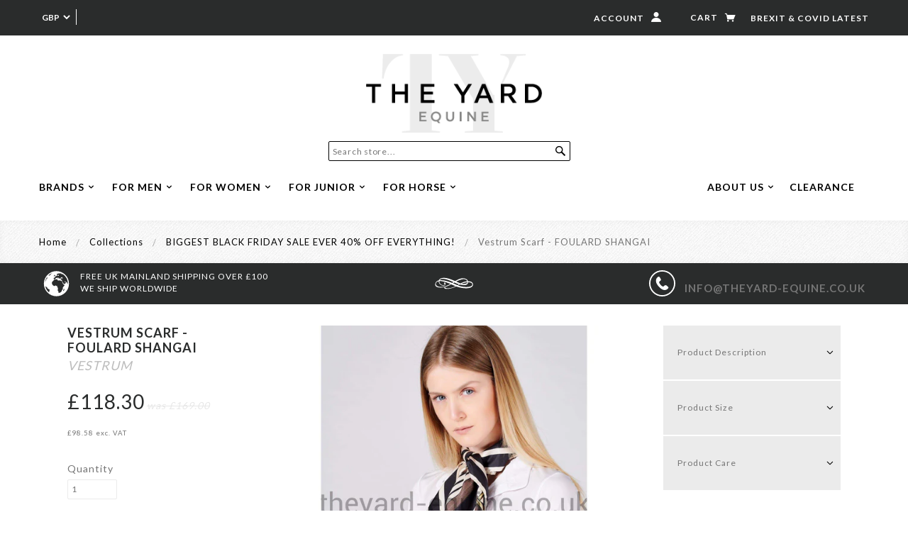

--- FILE ---
content_type: text/html; charset=utf-8
request_url: https://www.theyard-equine.co.uk/products/vestrum-scarf-foulard-shangai
body_size: 41056
content:
<!doctype html>
<!--[if lt IE 7]> <html class="no-js lt-ie9 lt-ie8 lt-ie7" lang="en"> <![endif]-->
<!--[if IE 7]> <html class="no-js lt-ie9 lt-ie8" lang="en"> <![endif]-->
<!--[if IE 8]> <html class="no-js lt-ie9" lang="en"> <![endif]-->
<!--[if IE 9]> <html class="ie9 no-js"> <![endif]-->
<!--[if (gt IE 9)|!(IE)]><!--> <html class="no-js"> <!--<![endif]-->


<head>


<!-- SEO - All in One -->
<title>Vestrum Scarf - FOULARD SHANGAI</title>
<meta name="description" content="EXQUISITE PRINTED "SHANGAI" FOULARD SILK SCARF BY VESTRUM. 
100% SILK, 90cm×90cm
MADE IN ITALY.
Product Size90cm x 90cmTake a look at our sizing charts hereProduct CareCOMPOSITION: 100% SILK" /> 
<meta name="robots" content="index"> 
<meta name="robots" content="follow"> 
<script type="application/ld+json">
{
	"@context": "http://schema.org",
	"@type": "Organization",
	"url": "http://www.theyard-equine.co.uk","logo": "https://cdn.shopify.com/s/files/1/0688/4343/t/16/assets/TheYardLogo_col_800x800.jpg?10618760714403699291","sameAs" : [
		"https://www.facebook.com/theyardequine/", "https://twitter.com/TheYard_Equine", "https://www.instagram.com/theyard_equine/", , 
	]}
</script> 
<script type="application/ld+json">
{
   "@context": "http://schema.org",
   "@type": "WebSite",
   "url": "https://www.theyard-equine.co.uk/",
   "potentialAction": {
     "@type": "SearchAction",
     "target": "https://www.theyard-equine.co.uk/search?q={search_term_string}",
     "query-input": "required name=search_term_string"
   }
}
</script> 
<script type="application/ld+json">
{
	"@context": "http://schema.org",
	"@type": "Product",
    "brand": {
		"@type": "Brand",
		"name": "Vestrum"
	},
	"@id" : "https:\/\/www.theyard-equine.co.uk\/products\/vestrum-scarf-foulard-shangai",
	"sku": "CS",
	"description": "EXQUISITE PRINTED \u0026quot;SHANGAI\u0026quot; FOULARD SILK SCARF BY VESTRUM. \n100% SILK, 90cm×90cm\nMADE IN ITALY.\nProduct Size90cm x 90cmTake a look at our sizing charts hereProduct CareCOMPOSITION: 100% SILK",
	"url": "https:\/\/www.theyard-equine.co.uk\/products\/vestrum-scarf-foulard-shangai",
	"name": "Vestrum Scarf - FOULARD SHANGAI","image": "https://www.theyard-equine.co.uk/cdn/shop/products/Vestrum-Scarf-FOULARD-SHANGAI-Scarf-Vestrum-OS-Beige_grande.jpg?v=1703600424","offers": {
		"@type": "Offer",
		"price": "118.30",
		"priceCurrency": "GBP",
		"availability": "OutOfStock"
	}}
</script> 
<!-- End - SEO - All in One -->


  <!-- Blockshop Theme Version 2.0.4 by Troop Digital - http://troop.ws/ -->

  <meta charset="UTF-8" />
  
  <meta name="viewport" content="width=device-width, initial-scale=1.0" />
  
    <link rel="shortcut icon" type="image/png" href="//www.theyard-equine.co.uk/cdn/shop/t/26/assets/favicon.png?v=128029638151688296661631805303" />
  

  
    <title>Vestrum Scarf - FOULARD SHANGAI</title>
  
  
  
  <meta name="description" content="EXQUISITE PRINTED &quot;SHANGAI&quot; FOULARD SILK SCARF BY VESTRUM. 100% SILK, 90cm×90cm MADE IN ITALY. Product Size90cm x 90cmTake a look at our sizing charts hereProduct CareCOMPOSITION: 100% SILK" />
  
  
  <meta name="keywords" content="equine fashion wear, horse riding wear, horse riding jackets, high quality equine fasion" />
  
  <link rel="canonical" href="https://www.theyard-equine.co.uk/products/vestrum-scarf-foulard-shangai" />
  
  


  <meta property="og:url" content="https://www.theyard-equine.co.uk/products/vestrum-scarf-foulard-shangai" />
  <meta property="og:title" content="Vestrum Scarf - FOULARD SHANGAI" />
  <meta property="og:description" content="EXQUISITE PRINTED &quot;SHANGAI&quot; FOULARD SILK SCARF BY VESTRUM. 
100% SILK, 90cm×90cm
MADE IN ITALY.
Product Size90cm x 90cmTake a look at our sizing charts hereProduct CareCOMPOSITION: 100% SILK" />
  <meta property="og:image" content="//www.theyard-equine.co.uk/cdn/shop/products/Vestrum-Scarf-FOULARD-SHANGAI-Scarf-Vestrum-OS-Beige_medium.jpg?v=1703600424" />








  <meta name="twitter:card" content="product">
  <meta name="twitter:title" content="Vestrum Scarf - FOULARD SHANGAI">
  <meta name="twitter:description" content="EXQUISITE PRINTED &quot;SHANGAI&quot; FOULARD SILK SCARF BY VESTRUM. 
100% SILK, 90cm×90cm
MADE IN ITALY.
Product Size90cm x 90cmTake a look at our sizing charts hereProduct CareCOMPOSITION: 100% SILK">
  <meta name="twitter:image" content="https://www.theyard-equine.co.uk/cdn/shop/products/Vestrum-Scarf-FOULARD-SHANGAI-Scarf-Vestrum-OS-Beige_medium.jpg?v=1703600424">
  <meta name="twitter:image:width" content="240">
  <meta name="twitter:image:height" content="240">
  <meta name="twitter:label1" content="Price">
  <meta name="twitter:data1" content="&amp;pound;118.30 GBP">
  
  <meta name="twitter:label2" content="Brand">
  <meta name="twitter:data2" content="Vestrum">
  




  
  




























<script>
  WebFontConfig = {
    
    
    google: { families: ['Lato:400,700', 'Lato:400,700', 'lato:400,700', 'lato:400,700', 'lato:400,700', ] }
    
  };
</script>
<script src="//ajax.googleapis.com/ajax/libs/webfont/1.4.7/webfont.js"></script>


  <script>window.performance && window.performance.mark && window.performance.mark('shopify.content_for_header.start');</script><meta id="shopify-digital-wallet" name="shopify-digital-wallet" content="/6884343/digital_wallets/dialog">
<meta name="shopify-checkout-api-token" content="a6219d3413c43e2dfc9c9c2af69e1f65">
<meta id="in-context-paypal-metadata" data-shop-id="6884343" data-venmo-supported="false" data-environment="production" data-locale="en_US" data-paypal-v4="true" data-currency="GBP">
<link rel="alternate" type="application/json+oembed" href="https://www.theyard-equine.co.uk/products/vestrum-scarf-foulard-shangai.oembed">
<script async="async" src="/checkouts/internal/preloads.js?locale=en-GB"></script>
<link rel="preconnect" href="https://shop.app" crossorigin="anonymous">
<script async="async" src="https://shop.app/checkouts/internal/preloads.js?locale=en-GB&shop_id=6884343" crossorigin="anonymous"></script>
<script id="apple-pay-shop-capabilities" type="application/json">{"shopId":6884343,"countryCode":"GB","currencyCode":"GBP","merchantCapabilities":["supports3DS"],"merchantId":"gid:\/\/shopify\/Shop\/6884343","merchantName":"The Yard Equine","requiredBillingContactFields":["postalAddress","email","phone"],"requiredShippingContactFields":["postalAddress","email","phone"],"shippingType":"shipping","supportedNetworks":["visa","maestro","masterCard","amex","discover","elo"],"total":{"type":"pending","label":"The Yard Equine","amount":"1.00"},"shopifyPaymentsEnabled":true,"supportsSubscriptions":true}</script>
<script id="shopify-features" type="application/json">{"accessToken":"a6219d3413c43e2dfc9c9c2af69e1f65","betas":["rich-media-storefront-analytics"],"domain":"www.theyard-equine.co.uk","predictiveSearch":true,"shopId":6884343,"locale":"en"}</script>
<script>var Shopify = Shopify || {};
Shopify.shop = "theyard-equine.myshopify.com";
Shopify.locale = "en";
Shopify.currency = {"active":"GBP","rate":"1.0"};
Shopify.country = "GB";
Shopify.theme = {"name":"SP | Special Order Message Fix Merge w\/Live","id":125783834735,"schema_name":null,"schema_version":null,"theme_store_id":606,"role":"main"};
Shopify.theme.handle = "null";
Shopify.theme.style = {"id":null,"handle":null};
Shopify.cdnHost = "www.theyard-equine.co.uk/cdn";
Shopify.routes = Shopify.routes || {};
Shopify.routes.root = "/";</script>
<script type="module">!function(o){(o.Shopify=o.Shopify||{}).modules=!0}(window);</script>
<script>!function(o){function n(){var o=[];function n(){o.push(Array.prototype.slice.apply(arguments))}return n.q=o,n}var t=o.Shopify=o.Shopify||{};t.loadFeatures=n(),t.autoloadFeatures=n()}(window);</script>
<script>
  window.ShopifyPay = window.ShopifyPay || {};
  window.ShopifyPay.apiHost = "shop.app\/pay";
  window.ShopifyPay.redirectState = null;
</script>
<script id="shop-js-analytics" type="application/json">{"pageType":"product"}</script>
<script defer="defer" async type="module" src="//www.theyard-equine.co.uk/cdn/shopifycloud/shop-js/modules/v2/client.init-shop-cart-sync_BT-GjEfc.en.esm.js"></script>
<script defer="defer" async type="module" src="//www.theyard-equine.co.uk/cdn/shopifycloud/shop-js/modules/v2/chunk.common_D58fp_Oc.esm.js"></script>
<script defer="defer" async type="module" src="//www.theyard-equine.co.uk/cdn/shopifycloud/shop-js/modules/v2/chunk.modal_xMitdFEc.esm.js"></script>
<script type="module">
  await import("//www.theyard-equine.co.uk/cdn/shopifycloud/shop-js/modules/v2/client.init-shop-cart-sync_BT-GjEfc.en.esm.js");
await import("//www.theyard-equine.co.uk/cdn/shopifycloud/shop-js/modules/v2/chunk.common_D58fp_Oc.esm.js");
await import("//www.theyard-equine.co.uk/cdn/shopifycloud/shop-js/modules/v2/chunk.modal_xMitdFEc.esm.js");

  window.Shopify.SignInWithShop?.initShopCartSync?.({"fedCMEnabled":true,"windoidEnabled":true});

</script>
<script>
  window.Shopify = window.Shopify || {};
  if (!window.Shopify.featureAssets) window.Shopify.featureAssets = {};
  window.Shopify.featureAssets['shop-js'] = {"shop-cart-sync":["modules/v2/client.shop-cart-sync_DZOKe7Ll.en.esm.js","modules/v2/chunk.common_D58fp_Oc.esm.js","modules/v2/chunk.modal_xMitdFEc.esm.js"],"init-fed-cm":["modules/v2/client.init-fed-cm_B6oLuCjv.en.esm.js","modules/v2/chunk.common_D58fp_Oc.esm.js","modules/v2/chunk.modal_xMitdFEc.esm.js"],"shop-cash-offers":["modules/v2/client.shop-cash-offers_D2sdYoxE.en.esm.js","modules/v2/chunk.common_D58fp_Oc.esm.js","modules/v2/chunk.modal_xMitdFEc.esm.js"],"shop-login-button":["modules/v2/client.shop-login-button_QeVjl5Y3.en.esm.js","modules/v2/chunk.common_D58fp_Oc.esm.js","modules/v2/chunk.modal_xMitdFEc.esm.js"],"pay-button":["modules/v2/client.pay-button_DXTOsIq6.en.esm.js","modules/v2/chunk.common_D58fp_Oc.esm.js","modules/v2/chunk.modal_xMitdFEc.esm.js"],"shop-button":["modules/v2/client.shop-button_DQZHx9pm.en.esm.js","modules/v2/chunk.common_D58fp_Oc.esm.js","modules/v2/chunk.modal_xMitdFEc.esm.js"],"avatar":["modules/v2/client.avatar_BTnouDA3.en.esm.js"],"init-windoid":["modules/v2/client.init-windoid_CR1B-cfM.en.esm.js","modules/v2/chunk.common_D58fp_Oc.esm.js","modules/v2/chunk.modal_xMitdFEc.esm.js"],"init-shop-for-new-customer-accounts":["modules/v2/client.init-shop-for-new-customer-accounts_C_vY_xzh.en.esm.js","modules/v2/client.shop-login-button_QeVjl5Y3.en.esm.js","modules/v2/chunk.common_D58fp_Oc.esm.js","modules/v2/chunk.modal_xMitdFEc.esm.js"],"init-shop-email-lookup-coordinator":["modules/v2/client.init-shop-email-lookup-coordinator_BI7n9ZSv.en.esm.js","modules/v2/chunk.common_D58fp_Oc.esm.js","modules/v2/chunk.modal_xMitdFEc.esm.js"],"init-shop-cart-sync":["modules/v2/client.init-shop-cart-sync_BT-GjEfc.en.esm.js","modules/v2/chunk.common_D58fp_Oc.esm.js","modules/v2/chunk.modal_xMitdFEc.esm.js"],"shop-toast-manager":["modules/v2/client.shop-toast-manager_DiYdP3xc.en.esm.js","modules/v2/chunk.common_D58fp_Oc.esm.js","modules/v2/chunk.modal_xMitdFEc.esm.js"],"init-customer-accounts":["modules/v2/client.init-customer-accounts_D9ZNqS-Q.en.esm.js","modules/v2/client.shop-login-button_QeVjl5Y3.en.esm.js","modules/v2/chunk.common_D58fp_Oc.esm.js","modules/v2/chunk.modal_xMitdFEc.esm.js"],"init-customer-accounts-sign-up":["modules/v2/client.init-customer-accounts-sign-up_iGw4briv.en.esm.js","modules/v2/client.shop-login-button_QeVjl5Y3.en.esm.js","modules/v2/chunk.common_D58fp_Oc.esm.js","modules/v2/chunk.modal_xMitdFEc.esm.js"],"shop-follow-button":["modules/v2/client.shop-follow-button_CqMgW2wH.en.esm.js","modules/v2/chunk.common_D58fp_Oc.esm.js","modules/v2/chunk.modal_xMitdFEc.esm.js"],"checkout-modal":["modules/v2/client.checkout-modal_xHeaAweL.en.esm.js","modules/v2/chunk.common_D58fp_Oc.esm.js","modules/v2/chunk.modal_xMitdFEc.esm.js"],"shop-login":["modules/v2/client.shop-login_D91U-Q7h.en.esm.js","modules/v2/chunk.common_D58fp_Oc.esm.js","modules/v2/chunk.modal_xMitdFEc.esm.js"],"lead-capture":["modules/v2/client.lead-capture_BJmE1dJe.en.esm.js","modules/v2/chunk.common_D58fp_Oc.esm.js","modules/v2/chunk.modal_xMitdFEc.esm.js"],"payment-terms":["modules/v2/client.payment-terms_Ci9AEqFq.en.esm.js","modules/v2/chunk.common_D58fp_Oc.esm.js","modules/v2/chunk.modal_xMitdFEc.esm.js"]};
</script>
<script>(function() {
  var isLoaded = false;
  function asyncLoad() {
    if (isLoaded) return;
    isLoaded = true;
    var urls = ["\/\/d1liekpayvooaz.cloudfront.net\/apps\/customizery\/customizery.js?shop=theyard-equine.myshopify.com","https:\/\/easygdpr.b-cdn.net\/v\/1553540745\/gdpr.min.js?shop=theyard-equine.myshopify.com","https:\/\/cdn.shopify.com\/s\/files\/1\/0688\/4343\/t\/23\/assets\/globo.preorder.init.js?v=1621871462\u0026shop=theyard-equine.myshopify.com","https:\/\/disco-static.productessentials.app\/main.js?shop=theyard-equine.myshopify.com"];
    for (var i = 0; i < urls.length; i++) {
      var s = document.createElement('script');
      s.type = 'text/javascript';
      s.async = true;
      s.src = urls[i];
      var x = document.getElementsByTagName('script')[0];
      x.parentNode.insertBefore(s, x);
    }
  };
  if(window.attachEvent) {
    window.attachEvent('onload', asyncLoad);
  } else {
    window.addEventListener('load', asyncLoad, false);
  }
})();</script>
<script id="__st">var __st={"a":6884343,"offset":0,"reqid":"d94fdeda-c1bf-4437-bd1f-5a923eb0d2dd-1769050735","pageurl":"www.theyard-equine.co.uk\/products\/vestrum-scarf-foulard-shangai","u":"51b74eed7a14","p":"product","rtyp":"product","rid":2165266645103};</script>
<script>window.ShopifyPaypalV4VisibilityTracking = true;</script>
<script id="captcha-bootstrap">!function(){'use strict';const t='contact',e='account',n='new_comment',o=[[t,t],['blogs',n],['comments',n],[t,'customer']],c=[[e,'customer_login'],[e,'guest_login'],[e,'recover_customer_password'],[e,'create_customer']],r=t=>t.map((([t,e])=>`form[action*='/${t}']:not([data-nocaptcha='true']) input[name='form_type'][value='${e}']`)).join(','),a=t=>()=>t?[...document.querySelectorAll(t)].map((t=>t.form)):[];function s(){const t=[...o],e=r(t);return a(e)}const i='password',u='form_key',d=['recaptcha-v3-token','g-recaptcha-response','h-captcha-response',i],f=()=>{try{return window.sessionStorage}catch{return}},m='__shopify_v',_=t=>t.elements[u];function p(t,e,n=!1){try{const o=window.sessionStorage,c=JSON.parse(o.getItem(e)),{data:r}=function(t){const{data:e,action:n}=t;return t[m]||n?{data:e,action:n}:{data:t,action:n}}(c);for(const[e,n]of Object.entries(r))t.elements[e]&&(t.elements[e].value=n);n&&o.removeItem(e)}catch(o){console.error('form repopulation failed',{error:o})}}const l='form_type',E='cptcha';function T(t){t.dataset[E]=!0}const w=window,h=w.document,L='Shopify',v='ce_forms',y='captcha';let A=!1;((t,e)=>{const n=(g='f06e6c50-85a8-45c8-87d0-21a2b65856fe',I='https://cdn.shopify.com/shopifycloud/storefront-forms-hcaptcha/ce_storefront_forms_captcha_hcaptcha.v1.5.2.iife.js',D={infoText:'Protected by hCaptcha',privacyText:'Privacy',termsText:'Terms'},(t,e,n)=>{const o=w[L][v],c=o.bindForm;if(c)return c(t,g,e,D).then(n);var r;o.q.push([[t,g,e,D],n]),r=I,A||(h.body.append(Object.assign(h.createElement('script'),{id:'captcha-provider',async:!0,src:r})),A=!0)});var g,I,D;w[L]=w[L]||{},w[L][v]=w[L][v]||{},w[L][v].q=[],w[L][y]=w[L][y]||{},w[L][y].protect=function(t,e){n(t,void 0,e),T(t)},Object.freeze(w[L][y]),function(t,e,n,w,h,L){const[v,y,A,g]=function(t,e,n){const i=e?o:[],u=t?c:[],d=[...i,...u],f=r(d),m=r(i),_=r(d.filter((([t,e])=>n.includes(e))));return[a(f),a(m),a(_),s()]}(w,h,L),I=t=>{const e=t.target;return e instanceof HTMLFormElement?e:e&&e.form},D=t=>v().includes(t);t.addEventListener('submit',(t=>{const e=I(t);if(!e)return;const n=D(e)&&!e.dataset.hcaptchaBound&&!e.dataset.recaptchaBound,o=_(e),c=g().includes(e)&&(!o||!o.value);(n||c)&&t.preventDefault(),c&&!n&&(function(t){try{if(!f())return;!function(t){const e=f();if(!e)return;const n=_(t);if(!n)return;const o=n.value;o&&e.removeItem(o)}(t);const e=Array.from(Array(32),(()=>Math.random().toString(36)[2])).join('');!function(t,e){_(t)||t.append(Object.assign(document.createElement('input'),{type:'hidden',name:u})),t.elements[u].value=e}(t,e),function(t,e){const n=f();if(!n)return;const o=[...t.querySelectorAll(`input[type='${i}']`)].map((({name:t})=>t)),c=[...d,...o],r={};for(const[a,s]of new FormData(t).entries())c.includes(a)||(r[a]=s);n.setItem(e,JSON.stringify({[m]:1,action:t.action,data:r}))}(t,e)}catch(e){console.error('failed to persist form',e)}}(e),e.submit())}));const S=(t,e)=>{t&&!t.dataset[E]&&(n(t,e.some((e=>e===t))),T(t))};for(const o of['focusin','change'])t.addEventListener(o,(t=>{const e=I(t);D(e)&&S(e,y())}));const B=e.get('form_key'),M=e.get(l),P=B&&M;t.addEventListener('DOMContentLoaded',(()=>{const t=y();if(P)for(const e of t)e.elements[l].value===M&&p(e,B);[...new Set([...A(),...v().filter((t=>'true'===t.dataset.shopifyCaptcha))])].forEach((e=>S(e,t)))}))}(h,new URLSearchParams(w.location.search),n,t,e,['guest_login'])})(!0,!0)}();</script>
<script integrity="sha256-4kQ18oKyAcykRKYeNunJcIwy7WH5gtpwJnB7kiuLZ1E=" data-source-attribution="shopify.loadfeatures" defer="defer" src="//www.theyard-equine.co.uk/cdn/shopifycloud/storefront/assets/storefront/load_feature-a0a9edcb.js" crossorigin="anonymous"></script>
<script crossorigin="anonymous" defer="defer" src="//www.theyard-equine.co.uk/cdn/shopifycloud/storefront/assets/shopify_pay/storefront-65b4c6d7.js?v=20250812"></script>
<script data-source-attribution="shopify.dynamic_checkout.dynamic.init">var Shopify=Shopify||{};Shopify.PaymentButton=Shopify.PaymentButton||{isStorefrontPortableWallets:!0,init:function(){window.Shopify.PaymentButton.init=function(){};var t=document.createElement("script");t.src="https://www.theyard-equine.co.uk/cdn/shopifycloud/portable-wallets/latest/portable-wallets.en.js",t.type="module",document.head.appendChild(t)}};
</script>
<script data-source-attribution="shopify.dynamic_checkout.buyer_consent">
  function portableWalletsHideBuyerConsent(e){var t=document.getElementById("shopify-buyer-consent"),n=document.getElementById("shopify-subscription-policy-button");t&&n&&(t.classList.add("hidden"),t.setAttribute("aria-hidden","true"),n.removeEventListener("click",e))}function portableWalletsShowBuyerConsent(e){var t=document.getElementById("shopify-buyer-consent"),n=document.getElementById("shopify-subscription-policy-button");t&&n&&(t.classList.remove("hidden"),t.removeAttribute("aria-hidden"),n.addEventListener("click",e))}window.Shopify?.PaymentButton&&(window.Shopify.PaymentButton.hideBuyerConsent=portableWalletsHideBuyerConsent,window.Shopify.PaymentButton.showBuyerConsent=portableWalletsShowBuyerConsent);
</script>
<script data-source-attribution="shopify.dynamic_checkout.cart.bootstrap">document.addEventListener("DOMContentLoaded",(function(){function t(){return document.querySelector("shopify-accelerated-checkout-cart, shopify-accelerated-checkout")}if(t())Shopify.PaymentButton.init();else{new MutationObserver((function(e,n){t()&&(Shopify.PaymentButton.init(),n.disconnect())})).observe(document.body,{childList:!0,subtree:!0})}}));
</script>
<script id='scb4127' type='text/javascript' async='' src='https://www.theyard-equine.co.uk/cdn/shopifycloud/privacy-banner/storefront-banner.js'></script><link id="shopify-accelerated-checkout-styles" rel="stylesheet" media="screen" href="https://www.theyard-equine.co.uk/cdn/shopifycloud/portable-wallets/latest/accelerated-checkout-backwards-compat.css" crossorigin="anonymous">
<style id="shopify-accelerated-checkout-cart">
        #shopify-buyer-consent {
  margin-top: 1em;
  display: inline-block;
  width: 100%;
}

#shopify-buyer-consent.hidden {
  display: none;
}

#shopify-subscription-policy-button {
  background: none;
  border: none;
  padding: 0;
  text-decoration: underline;
  font-size: inherit;
  cursor: pointer;
}

#shopify-subscription-policy-button::before {
  box-shadow: none;
}

      </style>

<script>window.performance && window.performance.mark && window.performance.mark('shopify.content_for_header.end');</script>

  <link href="//www.theyard-equine.co.uk/cdn/shop/t/26/assets/style.scss.css?v=75449807868916480941673261214" rel="stylesheet" type="text/css" media="all" />

  <link href="//www.theyard-equine.co.uk/cdn/shop/t/26/assets/print.css?v=167138055097690962081631805336" rel="stylesheet" type="text/css"  media="print"  />

  <meta name="google-site-verification" content="yvxqpvRkyDrVdDs8KXQVbUE0vnYMc9c_uOShxuqSC20" />
  <meta name="msvalidate.01" content="823C5C48DA44E2E012E5ABC6CE5096FB" />
  <meta name="google-site-verification" content="ACuYO6YM3vBIj0_RVErAb2HSfcyUdSeCnjIH3iw9CZU" />
  <meta name="google-site-verification" content="qyHlHfTJEBxuSzRRpDNF6xvtpNvHW7WEUUnAxSCNtec" />
  
  <script src="//www.theyard-equine.co.uk/cdn/shop/t/26/assets/custom.modernizr.js?v=44331738608728928201631805300" type="text/javascript"></script>
  <script src="//ajax.googleapis.com/ajax/libs/jquery/1.9.1/jquery.min.js" type="text/javascript"></script>
  <script src="//ajax.googleapis.com/ajax/libs/jqueryui/1.10.3/jquery-ui.min.js" type="text/javascript"></script>
  <script src="//www.theyard-equine.co.uk/cdn/shopifycloud/storefront/assets/themes_support/api.jquery-7ab1a3a4.js" type="text/javascript"></script>
  <script src="//www.theyard-equine.co.uk/cdn/shopifycloud/storefront/assets/themes_support/option_selection-b017cd28.js" type="text/javascript"></script>
  
  <meta name="google-site-verification" content="kHZ0Cu2ofqvGvUX0OjX-svfZf2zGa1zxJa_BpAxi4NQ" />
  
<meta name="msvalidate.01" content="A84D74CECD8DAA5194D7CA67B2C660F9" />
  
<!--begin-bc-sf-filter-css-->
  <style data-id="bc-sf-filter-style" type="text/css">
      #bc-sf-filter-options-wrapper .bc-sf-filter-option-block .bc-sf-filter-block-title h3,
      #bc-sf-filter-tree-h .bc-sf-filter-option-block .bc-sf-filter-block-title a {}
      #bc-sf-filter-options-wrapper .bc-sf-filter-option-block .bc-sf-filter-block-content ul li a,
      #bc-sf-filter-tree-h .bc-sf-filter-option-block .bc-sf-filter-block-content ul li a {}
      #bc-sf-filter-tree-mobile button {}
    </style><link href="//www.theyard-equine.co.uk/cdn/shop/t/26/assets/bc-sf-filter.scss.css?v=170071235213083264811673261214" rel="stylesheet" type="text/css" media="all" />
<!--start-bc-al-css--><!--end-bc-al-css-->

<!-- Start Widgets Slider CSS --><link href="//www.theyard-equine.co.uk/cdn/shop/t/26/assets/bc-widget-slider.scss.css?v=14708980003871389541631805336" rel="stylesheet" type="text/css" media="all" />
<!-- End Widgets Slider CSS -->

<!--end-bc-sf-filter-css-->

<!-- GS-Inventory Start. Do not change -->

<!-- GS-Inventory End. Do not change  -->
  

  

  

  
    <script type="text/javascript">
      try {
        window.EasyGdprSettings = "{\"cookie_banner\":true,\"cookie_banner_cookiename\":\"\",\"cookie_banner_settings\":{\"font_family\":\"#auto\",\"show_cookie_icon\":false,\"button_color\":{\"hexcode\":\"#ffffff\",\"opacity\":1}},\"current_theme\":\"other\",\"custom_button_position\":\"\",\"eg_display\":[\"login\",\"account\"],\"enabled\":false,\"texts\":{}}";
      } catch (error) {}
    </script>
  



<!-- BEGIN app block: shopify://apps/frequently-bought/blocks/app-embed-block/b1a8cbea-c844-4842-9529-7c62dbab1b1f --><script>
    window.codeblackbelt = window.codeblackbelt || {};
    window.codeblackbelt.shop = window.codeblackbelt.shop || 'theyard-equine.myshopify.com';
    
        window.codeblackbelt.productId = 2165266645103;</script><script src="//cdn.codeblackbelt.com/widgets/frequently-bought-together/main.min.js?version=2026012202+0000" async></script>
 <!-- END app block --><link href="https://monorail-edge.shopifysvc.com" rel="dns-prefetch">
<script>(function(){if ("sendBeacon" in navigator && "performance" in window) {try {var session_token_from_headers = performance.getEntriesByType('navigation')[0].serverTiming.find(x => x.name == '_s').description;} catch {var session_token_from_headers = undefined;}var session_cookie_matches = document.cookie.match(/_shopify_s=([^;]*)/);var session_token_from_cookie = session_cookie_matches && session_cookie_matches.length === 2 ? session_cookie_matches[1] : "";var session_token = session_token_from_headers || session_token_from_cookie || "";function handle_abandonment_event(e) {var entries = performance.getEntries().filter(function(entry) {return /monorail-edge.shopifysvc.com/.test(entry.name);});if (!window.abandonment_tracked && entries.length === 0) {window.abandonment_tracked = true;var currentMs = Date.now();var navigation_start = performance.timing.navigationStart;var payload = {shop_id: 6884343,url: window.location.href,navigation_start,duration: currentMs - navigation_start,session_token,page_type: "product"};window.navigator.sendBeacon("https://monorail-edge.shopifysvc.com/v1/produce", JSON.stringify({schema_id: "online_store_buyer_site_abandonment/1.1",payload: payload,metadata: {event_created_at_ms: currentMs,event_sent_at_ms: currentMs}}));}}window.addEventListener('pagehide', handle_abandonment_event);}}());</script>
<script id="web-pixels-manager-setup">(function e(e,d,r,n,o){if(void 0===o&&(o={}),!Boolean(null===(a=null===(i=window.Shopify)||void 0===i?void 0:i.analytics)||void 0===a?void 0:a.replayQueue)){var i,a;window.Shopify=window.Shopify||{};var t=window.Shopify;t.analytics=t.analytics||{};var s=t.analytics;s.replayQueue=[],s.publish=function(e,d,r){return s.replayQueue.push([e,d,r]),!0};try{self.performance.mark("wpm:start")}catch(e){}var l=function(){var e={modern:/Edge?\/(1{2}[4-9]|1[2-9]\d|[2-9]\d{2}|\d{4,})\.\d+(\.\d+|)|Firefox\/(1{2}[4-9]|1[2-9]\d|[2-9]\d{2}|\d{4,})\.\d+(\.\d+|)|Chrom(ium|e)\/(9{2}|\d{3,})\.\d+(\.\d+|)|(Maci|X1{2}).+ Version\/(15\.\d+|(1[6-9]|[2-9]\d|\d{3,})\.\d+)([,.]\d+|)( \(\w+\)|)( Mobile\/\w+|) Safari\/|Chrome.+OPR\/(9{2}|\d{3,})\.\d+\.\d+|(CPU[ +]OS|iPhone[ +]OS|CPU[ +]iPhone|CPU IPhone OS|CPU iPad OS)[ +]+(15[._]\d+|(1[6-9]|[2-9]\d|\d{3,})[._]\d+)([._]\d+|)|Android:?[ /-](13[3-9]|1[4-9]\d|[2-9]\d{2}|\d{4,})(\.\d+|)(\.\d+|)|Android.+Firefox\/(13[5-9]|1[4-9]\d|[2-9]\d{2}|\d{4,})\.\d+(\.\d+|)|Android.+Chrom(ium|e)\/(13[3-9]|1[4-9]\d|[2-9]\d{2}|\d{4,})\.\d+(\.\d+|)|SamsungBrowser\/([2-9]\d|\d{3,})\.\d+/,legacy:/Edge?\/(1[6-9]|[2-9]\d|\d{3,})\.\d+(\.\d+|)|Firefox\/(5[4-9]|[6-9]\d|\d{3,})\.\d+(\.\d+|)|Chrom(ium|e)\/(5[1-9]|[6-9]\d|\d{3,})\.\d+(\.\d+|)([\d.]+$|.*Safari\/(?![\d.]+ Edge\/[\d.]+$))|(Maci|X1{2}).+ Version\/(10\.\d+|(1[1-9]|[2-9]\d|\d{3,})\.\d+)([,.]\d+|)( \(\w+\)|)( Mobile\/\w+|) Safari\/|Chrome.+OPR\/(3[89]|[4-9]\d|\d{3,})\.\d+\.\d+|(CPU[ +]OS|iPhone[ +]OS|CPU[ +]iPhone|CPU IPhone OS|CPU iPad OS)[ +]+(10[._]\d+|(1[1-9]|[2-9]\d|\d{3,})[._]\d+)([._]\d+|)|Android:?[ /-](13[3-9]|1[4-9]\d|[2-9]\d{2}|\d{4,})(\.\d+|)(\.\d+|)|Mobile Safari.+OPR\/([89]\d|\d{3,})\.\d+\.\d+|Android.+Firefox\/(13[5-9]|1[4-9]\d|[2-9]\d{2}|\d{4,})\.\d+(\.\d+|)|Android.+Chrom(ium|e)\/(13[3-9]|1[4-9]\d|[2-9]\d{2}|\d{4,})\.\d+(\.\d+|)|Android.+(UC? ?Browser|UCWEB|U3)[ /]?(15\.([5-9]|\d{2,})|(1[6-9]|[2-9]\d|\d{3,})\.\d+)\.\d+|SamsungBrowser\/(5\.\d+|([6-9]|\d{2,})\.\d+)|Android.+MQ{2}Browser\/(14(\.(9|\d{2,})|)|(1[5-9]|[2-9]\d|\d{3,})(\.\d+|))(\.\d+|)|K[Aa][Ii]OS\/(3\.\d+|([4-9]|\d{2,})\.\d+)(\.\d+|)/},d=e.modern,r=e.legacy,n=navigator.userAgent;return n.match(d)?"modern":n.match(r)?"legacy":"unknown"}(),u="modern"===l?"modern":"legacy",c=(null!=n?n:{modern:"",legacy:""})[u],f=function(e){return[e.baseUrl,"/wpm","/b",e.hashVersion,"modern"===e.buildTarget?"m":"l",".js"].join("")}({baseUrl:d,hashVersion:r,buildTarget:u}),m=function(e){var d=e.version,r=e.bundleTarget,n=e.surface,o=e.pageUrl,i=e.monorailEndpoint;return{emit:function(e){var a=e.status,t=e.errorMsg,s=(new Date).getTime(),l=JSON.stringify({metadata:{event_sent_at_ms:s},events:[{schema_id:"web_pixels_manager_load/3.1",payload:{version:d,bundle_target:r,page_url:o,status:a,surface:n,error_msg:t},metadata:{event_created_at_ms:s}}]});if(!i)return console&&console.warn&&console.warn("[Web Pixels Manager] No Monorail endpoint provided, skipping logging."),!1;try{return self.navigator.sendBeacon.bind(self.navigator)(i,l)}catch(e){}var u=new XMLHttpRequest;try{return u.open("POST",i,!0),u.setRequestHeader("Content-Type","text/plain"),u.send(l),!0}catch(e){return console&&console.warn&&console.warn("[Web Pixels Manager] Got an unhandled error while logging to Monorail."),!1}}}}({version:r,bundleTarget:l,surface:e.surface,pageUrl:self.location.href,monorailEndpoint:e.monorailEndpoint});try{o.browserTarget=l,function(e){var d=e.src,r=e.async,n=void 0===r||r,o=e.onload,i=e.onerror,a=e.sri,t=e.scriptDataAttributes,s=void 0===t?{}:t,l=document.createElement("script"),u=document.querySelector("head"),c=document.querySelector("body");if(l.async=n,l.src=d,a&&(l.integrity=a,l.crossOrigin="anonymous"),s)for(var f in s)if(Object.prototype.hasOwnProperty.call(s,f))try{l.dataset[f]=s[f]}catch(e){}if(o&&l.addEventListener("load",o),i&&l.addEventListener("error",i),u)u.appendChild(l);else{if(!c)throw new Error("Did not find a head or body element to append the script");c.appendChild(l)}}({src:f,async:!0,onload:function(){if(!function(){var e,d;return Boolean(null===(d=null===(e=window.Shopify)||void 0===e?void 0:e.analytics)||void 0===d?void 0:d.initialized)}()){var d=window.webPixelsManager.init(e)||void 0;if(d){var r=window.Shopify.analytics;r.replayQueue.forEach((function(e){var r=e[0],n=e[1],o=e[2];d.publishCustomEvent(r,n,o)})),r.replayQueue=[],r.publish=d.publishCustomEvent,r.visitor=d.visitor,r.initialized=!0}}},onerror:function(){return m.emit({status:"failed",errorMsg:"".concat(f," has failed to load")})},sri:function(e){var d=/^sha384-[A-Za-z0-9+/=]+$/;return"string"==typeof e&&d.test(e)}(c)?c:"",scriptDataAttributes:o}),m.emit({status:"loading"})}catch(e){m.emit({status:"failed",errorMsg:(null==e?void 0:e.message)||"Unknown error"})}}})({shopId: 6884343,storefrontBaseUrl: "https://www.theyard-equine.co.uk",extensionsBaseUrl: "https://extensions.shopifycdn.com/cdn/shopifycloud/web-pixels-manager",monorailEndpoint: "https://monorail-edge.shopifysvc.com/unstable/produce_batch",surface: "storefront-renderer",enabledBetaFlags: ["2dca8a86"],webPixelsConfigList: [{"id":"166855030","eventPayloadVersion":"v1","runtimeContext":"LAX","scriptVersion":"1","type":"CUSTOM","privacyPurposes":["MARKETING"],"name":"Meta pixel (migrated)"},{"id":"187761014","eventPayloadVersion":"v1","runtimeContext":"LAX","scriptVersion":"1","type":"CUSTOM","privacyPurposes":["ANALYTICS"],"name":"Google Analytics tag (migrated)"},{"id":"shopify-app-pixel","configuration":"{}","eventPayloadVersion":"v1","runtimeContext":"STRICT","scriptVersion":"0450","apiClientId":"shopify-pixel","type":"APP","privacyPurposes":["ANALYTICS","MARKETING"]},{"id":"shopify-custom-pixel","eventPayloadVersion":"v1","runtimeContext":"LAX","scriptVersion":"0450","apiClientId":"shopify-pixel","type":"CUSTOM","privacyPurposes":["ANALYTICS","MARKETING"]}],isMerchantRequest: false,initData: {"shop":{"name":"The Yard Equine","paymentSettings":{"currencyCode":"GBP"},"myshopifyDomain":"theyard-equine.myshopify.com","countryCode":"GB","storefrontUrl":"https:\/\/www.theyard-equine.co.uk"},"customer":null,"cart":null,"checkout":null,"productVariants":[{"price":{"amount":118.3,"currencyCode":"GBP"},"product":{"title":"Vestrum Scarf - FOULARD SHANGAI","vendor":"Vestrum","id":"2165266645103","untranslatedTitle":"Vestrum Scarf - FOULARD SHANGAI","url":"\/products\/vestrum-scarf-foulard-shangai","type":"Scarf"},"id":"20348822880367","image":{"src":"\/\/www.theyard-equine.co.uk\/cdn\/shop\/products\/Vestrum-Scarf-FOULARD-SHANGAI-Scarf-Vestrum-OS-Beige.jpg?v=1703600424"},"sku":"CS","title":"O\/S \/ Beige","untranslatedTitle":"O\/S \/ Beige"}],"purchasingCompany":null},},"https://www.theyard-equine.co.uk/cdn","fcfee988w5aeb613cpc8e4bc33m6693e112",{"modern":"","legacy":""},{"shopId":"6884343","storefrontBaseUrl":"https:\/\/www.theyard-equine.co.uk","extensionBaseUrl":"https:\/\/extensions.shopifycdn.com\/cdn\/shopifycloud\/web-pixels-manager","surface":"storefront-renderer","enabledBetaFlags":"[\"2dca8a86\"]","isMerchantRequest":"false","hashVersion":"fcfee988w5aeb613cpc8e4bc33m6693e112","publish":"custom","events":"[[\"page_viewed\",{}],[\"product_viewed\",{\"productVariant\":{\"price\":{\"amount\":118.3,\"currencyCode\":\"GBP\"},\"product\":{\"title\":\"Vestrum Scarf - FOULARD SHANGAI\",\"vendor\":\"Vestrum\",\"id\":\"2165266645103\",\"untranslatedTitle\":\"Vestrum Scarf - FOULARD SHANGAI\",\"url\":\"\/products\/vestrum-scarf-foulard-shangai\",\"type\":\"Scarf\"},\"id\":\"20348822880367\",\"image\":{\"src\":\"\/\/www.theyard-equine.co.uk\/cdn\/shop\/products\/Vestrum-Scarf-FOULARD-SHANGAI-Scarf-Vestrum-OS-Beige.jpg?v=1703600424\"},\"sku\":\"CS\",\"title\":\"O\/S \/ Beige\",\"untranslatedTitle\":\"O\/S \/ Beige\"}}]]"});</script><script>
  window.ShopifyAnalytics = window.ShopifyAnalytics || {};
  window.ShopifyAnalytics.meta = window.ShopifyAnalytics.meta || {};
  window.ShopifyAnalytics.meta.currency = 'GBP';
  var meta = {"product":{"id":2165266645103,"gid":"gid:\/\/shopify\/Product\/2165266645103","vendor":"Vestrum","type":"Scarf","handle":"vestrum-scarf-foulard-shangai","variants":[{"id":20348822880367,"price":11830,"name":"Vestrum Scarf - FOULARD SHANGAI - O\/S \/ Beige","public_title":"O\/S \/ Beige","sku":"CS"}],"remote":false},"page":{"pageType":"product","resourceType":"product","resourceId":2165266645103,"requestId":"d94fdeda-c1bf-4437-bd1f-5a923eb0d2dd-1769050735"}};
  for (var attr in meta) {
    window.ShopifyAnalytics.meta[attr] = meta[attr];
  }
</script>
<script class="analytics">
  (function () {
    var customDocumentWrite = function(content) {
      var jquery = null;

      if (window.jQuery) {
        jquery = window.jQuery;
      } else if (window.Checkout && window.Checkout.$) {
        jquery = window.Checkout.$;
      }

      if (jquery) {
        jquery('body').append(content);
      }
    };

    var hasLoggedConversion = function(token) {
      if (token) {
        return document.cookie.indexOf('loggedConversion=' + token) !== -1;
      }
      return false;
    }

    var setCookieIfConversion = function(token) {
      if (token) {
        var twoMonthsFromNow = new Date(Date.now());
        twoMonthsFromNow.setMonth(twoMonthsFromNow.getMonth() + 2);

        document.cookie = 'loggedConversion=' + token + '; expires=' + twoMonthsFromNow;
      }
    }

    var trekkie = window.ShopifyAnalytics.lib = window.trekkie = window.trekkie || [];
    if (trekkie.integrations) {
      return;
    }
    trekkie.methods = [
      'identify',
      'page',
      'ready',
      'track',
      'trackForm',
      'trackLink'
    ];
    trekkie.factory = function(method) {
      return function() {
        var args = Array.prototype.slice.call(arguments);
        args.unshift(method);
        trekkie.push(args);
        return trekkie;
      };
    };
    for (var i = 0; i < trekkie.methods.length; i++) {
      var key = trekkie.methods[i];
      trekkie[key] = trekkie.factory(key);
    }
    trekkie.load = function(config) {
      trekkie.config = config || {};
      trekkie.config.initialDocumentCookie = document.cookie;
      var first = document.getElementsByTagName('script')[0];
      var script = document.createElement('script');
      script.type = 'text/javascript';
      script.onerror = function(e) {
        var scriptFallback = document.createElement('script');
        scriptFallback.type = 'text/javascript';
        scriptFallback.onerror = function(error) {
                var Monorail = {
      produce: function produce(monorailDomain, schemaId, payload) {
        var currentMs = new Date().getTime();
        var event = {
          schema_id: schemaId,
          payload: payload,
          metadata: {
            event_created_at_ms: currentMs,
            event_sent_at_ms: currentMs
          }
        };
        return Monorail.sendRequest("https://" + monorailDomain + "/v1/produce", JSON.stringify(event));
      },
      sendRequest: function sendRequest(endpointUrl, payload) {
        // Try the sendBeacon API
        if (window && window.navigator && typeof window.navigator.sendBeacon === 'function' && typeof window.Blob === 'function' && !Monorail.isIos12()) {
          var blobData = new window.Blob([payload], {
            type: 'text/plain'
          });

          if (window.navigator.sendBeacon(endpointUrl, blobData)) {
            return true;
          } // sendBeacon was not successful

        } // XHR beacon

        var xhr = new XMLHttpRequest();

        try {
          xhr.open('POST', endpointUrl);
          xhr.setRequestHeader('Content-Type', 'text/plain');
          xhr.send(payload);
        } catch (e) {
          console.log(e);
        }

        return false;
      },
      isIos12: function isIos12() {
        return window.navigator.userAgent.lastIndexOf('iPhone; CPU iPhone OS 12_') !== -1 || window.navigator.userAgent.lastIndexOf('iPad; CPU OS 12_') !== -1;
      }
    };
    Monorail.produce('monorail-edge.shopifysvc.com',
      'trekkie_storefront_load_errors/1.1',
      {shop_id: 6884343,
      theme_id: 125783834735,
      app_name: "storefront",
      context_url: window.location.href,
      source_url: "//www.theyard-equine.co.uk/cdn/s/trekkie.storefront.cd680fe47e6c39ca5d5df5f0a32d569bc48c0f27.min.js"});

        };
        scriptFallback.async = true;
        scriptFallback.src = '//www.theyard-equine.co.uk/cdn/s/trekkie.storefront.cd680fe47e6c39ca5d5df5f0a32d569bc48c0f27.min.js';
        first.parentNode.insertBefore(scriptFallback, first);
      };
      script.async = true;
      script.src = '//www.theyard-equine.co.uk/cdn/s/trekkie.storefront.cd680fe47e6c39ca5d5df5f0a32d569bc48c0f27.min.js';
      first.parentNode.insertBefore(script, first);
    };
    trekkie.load(
      {"Trekkie":{"appName":"storefront","development":false,"defaultAttributes":{"shopId":6884343,"isMerchantRequest":null,"themeId":125783834735,"themeCityHash":"3417894798921881089","contentLanguage":"en","currency":"GBP","eventMetadataId":"6c60e9f3-8c74-461e-80b8-552cad59b073"},"isServerSideCookieWritingEnabled":true,"monorailRegion":"shop_domain","enabledBetaFlags":["65f19447"]},"Session Attribution":{},"S2S":{"facebookCapiEnabled":false,"source":"trekkie-storefront-renderer","apiClientId":580111}}
    );

    var loaded = false;
    trekkie.ready(function() {
      if (loaded) return;
      loaded = true;

      window.ShopifyAnalytics.lib = window.trekkie;

      var originalDocumentWrite = document.write;
      document.write = customDocumentWrite;
      try { window.ShopifyAnalytics.merchantGoogleAnalytics.call(this); } catch(error) {};
      document.write = originalDocumentWrite;

      window.ShopifyAnalytics.lib.page(null,{"pageType":"product","resourceType":"product","resourceId":2165266645103,"requestId":"d94fdeda-c1bf-4437-bd1f-5a923eb0d2dd-1769050735","shopifyEmitted":true});

      var match = window.location.pathname.match(/checkouts\/(.+)\/(thank_you|post_purchase)/)
      var token = match? match[1]: undefined;
      if (!hasLoggedConversion(token)) {
        setCookieIfConversion(token);
        window.ShopifyAnalytics.lib.track("Viewed Product",{"currency":"GBP","variantId":20348822880367,"productId":2165266645103,"productGid":"gid:\/\/shopify\/Product\/2165266645103","name":"Vestrum Scarf - FOULARD SHANGAI - O\/S \/ Beige","price":"118.30","sku":"CS","brand":"Vestrum","variant":"O\/S \/ Beige","category":"Scarf","nonInteraction":true,"remote":false},undefined,undefined,{"shopifyEmitted":true});
      window.ShopifyAnalytics.lib.track("monorail:\/\/trekkie_storefront_viewed_product\/1.1",{"currency":"GBP","variantId":20348822880367,"productId":2165266645103,"productGid":"gid:\/\/shopify\/Product\/2165266645103","name":"Vestrum Scarf - FOULARD SHANGAI - O\/S \/ Beige","price":"118.30","sku":"CS","brand":"Vestrum","variant":"O\/S \/ Beige","category":"Scarf","nonInteraction":true,"remote":false,"referer":"https:\/\/www.theyard-equine.co.uk\/products\/vestrum-scarf-foulard-shangai"});
      }
    });


        var eventsListenerScript = document.createElement('script');
        eventsListenerScript.async = true;
        eventsListenerScript.src = "//www.theyard-equine.co.uk/cdn/shopifycloud/storefront/assets/shop_events_listener-3da45d37.js";
        document.getElementsByTagName('head')[0].appendChild(eventsListenerScript);

})();</script>
  <script>
  if (!window.ga || (window.ga && typeof window.ga !== 'function')) {
    window.ga = function ga() {
      (window.ga.q = window.ga.q || []).push(arguments);
      if (window.Shopify && window.Shopify.analytics && typeof window.Shopify.analytics.publish === 'function') {
        window.Shopify.analytics.publish("ga_stub_called", {}, {sendTo: "google_osp_migration"});
      }
      console.error("Shopify's Google Analytics stub called with:", Array.from(arguments), "\nSee https://help.shopify.com/manual/promoting-marketing/pixels/pixel-migration#google for more information.");
    };
    if (window.Shopify && window.Shopify.analytics && typeof window.Shopify.analytics.publish === 'function') {
      window.Shopify.analytics.publish("ga_stub_initialized", {}, {sendTo: "google_osp_migration"});
    }
  }
</script>
<script
  defer
  src="https://www.theyard-equine.co.uk/cdn/shopifycloud/perf-kit/shopify-perf-kit-3.0.4.min.js"
  data-application="storefront-renderer"
  data-shop-id="6884343"
  data-render-region="gcp-us-east1"
  data-page-type="product"
  data-theme-instance-id="125783834735"
  data-theme-name=""
  data-theme-version=""
  data-monorail-region="shop_domain"
  data-resource-timing-sampling-rate="10"
  data-shs="true"
  data-shs-beacon="true"
  data-shs-export-with-fetch="true"
  data-shs-logs-sample-rate="1"
  data-shs-beacon-endpoint="https://www.theyard-equine.co.uk/api/collect"
></script>
</head>


<!-- Kudobuzz Widget Script -->
<script>!function(){ var e=document.createElement("script");e.type="text/javascript",e.async=!0;var t=location.protocol+"//widgets.kudobuzz.com/js/widgetLoader.js";e.src=t;document.getElementsByTagName("head")[0].appendChild(e);window.Kudos={Widget:function(e){this.uid=e.uid}},Kudos.Widget({uid:"5474t2x2y2w2s2d4q274o23343d4y20364w2q2d453"})}()</script>

<body class="page-vestrum-scarf-foulard-shangai template-product">

  <header class="main-header">
   	<div class="bg"></div>
    <div class="row top">
      <div class="columns currency-menu">
        <label class="currency-picker__wrapper">
  <select class="currency-picker" name="currencies" style="display: inline; width: auto; vertical-align: inherit;">
  
  
  <option value="GBP" selected="selected">GBP</option>
  
    
    <option value="INR">INR</option>
    
  
    
  
    
    <option value="CAD">CAD</option>
    
  
    
    <option value="USD">USD</option>
    
  
    
    <option value="AUD">AUD</option>
    
  
    
    <option value="EUR">EUR</option>
    
  
    
    <option value="JPY">JPY</option>
    
  
  </select>
</label>
        <div id="google_translate_element"></div><script type="text/javascript">
        function googleTranslateElementInit() {
          new google.translate.TranslateElement({pageLanguage: 'en', layout: google.translate.TranslateElement.FloatPosition.TOP_RIGHT}, 'google_translate_element');
        }
        </script><script type="text/javascript" src="//translate.google.com/translate_a/element.js?cb=googleTranslateElementInit"></script>
      </div>
      <div class="search-account columns">
        <div class="menu">

  
    <a class="account-open" href="#">Account<span aria-hidden="true" class="glyph account"></span></a>
  
    
  <a class="cart-link" href="/cart">Cart <span class="number-wrapper hide">(<span class="number">0</span>)</span><span aria-hidden="true" class="glyph cart"></span></a>

<div class="cart">

	  
		<div class="recently-added">
		  <table>
			 
			    <tr>
			      <th colspan="2">Recently Added</th>
			    </tr>
            
			    <tr>
						<td class="items-count"><a href="/cart"><span class="number">0</span> Items</a></td>
						<td class="text-right"><strong>TOTAL <span class="total-price" style="margin-left:5px;"><span class=money>&pound;0.00</span></span></strong></td>
			    </tr>
			  
			</table>

			<div class="row"> 
			  <div class="checkout columns">
			    <a class="button" href="/cart">Go to Checkout</a>
			  </div><!-- #cart-meta -->
			</div>

			<div class="error">
			  <p>The item you just added is unavailable. Please select another product or variant.</p>
			</div>

		</div>
	</div>

	<div class="show-for-small hide-for-ie9-down">
		<div class="recently-added-mask hide"></div>
		<div class="recently-added mobile">
			<a aria-hidden="true" class="close glyph cross"></a>
			

			<div class="row">
				<div class="columns">
					<p><strong>RECENTLY ADDED</strong></p>
					<p class="mobile-item"></p>
					<p class="items-count"><a href="/cart"><span class="number">0</span> Items</a></p>
					<p><strong>TOTAL <span class="total-price" style="margin-left:5px;"><span class=money>&pound;0.00</span></span></strong></p>
				</div>
			</div>

			<div class="row">
			  <div class="checkout columns">
			    <a class="button" href="/cart">Go to Checkout</a>
			  </div><!-- #cart-meta -->
			</div>

			<div class="error">
			  <p>The item you just added is unavailable. Please select another product or variant.</p>
			</div>

		</div>
	</div>






  <a class="brexit-latest" href="/pages/current-information-regarding-brexit-and-corona-virus">BREXIT & COVID LATEST</a>
</div>

<div class="account-container">

  
    <a href="/account/login" id="customer_login_link">Log in</a> <span class="font-normal">or</span> <a href="/account/register" id="customer_register_link">Sign Up</a>
  
  <a href="#" aria-hidden="true" class="account-close glyph cross"></a>
</div>





      </div>
    </div>
    <div class="columns logo-column">
      <div class="row middle">
      <h1 class="title clearfix">
  
    <a href="/" title="The Yard Equine">
    <img src="//www.theyard-equine.co.uk/cdn/shop/t/26/assets/logo.png?v=69040326428948162551631805318" class="smallLogo" alt="The Yard Equine"> 
    </a>
  
</h1>
      </div>
      <div class="row middle searchbar-row">
        <div class="searchbar-container">
          <form action="/search" method="get" role="search">
            <input type="hidden" name="type" value="product" />
            <input name="q" type="text" placeholder="Search store..." class="search-box hint text" />
            
            <button class="glyph search"></button>
          </form>
        </div>
      </div>
    </div><!-- .row -->

    <div class="bottom-row">
      <div class="row">
        
      

        <div class="mobile-tools">
          <a class="glyph menu" href=""></a>
          
          <a href="/search" class="glyph search"></a>
          
          
          <a href="/account" rel="nofollow" class="glyph account"></a>
          
          <a href="/cart" rel="nofollow" class="glyph cart"></a>

        </div>
        
       
             <div class="columns header__navigation ">
    
    <nav role="navigation">
        <ul class="navigation">
            
            <li class="nav-item">
                <a href="#">Brands</a>

                     
                        <span aria-hidden="true" class="glyph arrow-down"></span>
                        
                         
                        <ul class="two-col">
                        

                          
                            <li class="child"><a href="/collections/accademia-italiana-equine-brands">ACCADEMIA ITALIANA</a>
                                <span aria-hidden="true" class="glyph arrow-down"></span>
                                 
                            </li>
                          
                            <li class="child"><a href="/collections/amerigo">AMERIGO</a>
                                <span aria-hidden="true" class="glyph arrow-down"></span>
                                 
                            </li>
                          
                            <li class="child"><a href="/collections/foaling-alarms">BIRTH ALARM</a>
                                <span aria-hidden="true" class="glyph arrow-down"></span>
                                 
                            </li>
                          
                            <li class="child"><a href="/collections/bomber-bits">BOMBERS BITS</a>
                                <span aria-hidden="true" class="glyph arrow-down"></span>
                                 
                            </li>
                          
                            <li class="child"><a href="/collections/bucas">BUCAS</a>
                                <span aria-hidden="true" class="glyph arrow-down"></span>
                                 
                            </li>
                          
                            <li class="child"><a href="/collections/cavalleria-toscana">CAVALLERIA TOSCANA</a>
                                <span aria-hidden="true" class="glyph arrow-down"></span>
                                 
                            </li>
                          
                            <li class="child"><a href="/collections/cavalor">CAVALOR</a>
                                <span aria-hidden="true" class="glyph arrow-down"></span>
                                 
                            </li>
                          
                            <li class="child"><a href="/collections/deserata">DESERATA</a>
                                <span aria-hidden="true" class="glyph arrow-down"></span>
                                 
                            </li>
                          
                            <li class="child"><a href="/collections/derriere-equestrian">DERRIERE EQUESTRIAN</a>
                                <span aria-hidden="true" class="glyph arrow-down"></span>
                                 
                            </li>
                          
                            <li class="child"><a href="/collections/dominick">DOMINICK RUGS</a>
                                <span aria-hidden="true" class="glyph arrow-down"></span>
                                 
                            </li>
                          
                            <li class="child"><a href="/collections/ego7">EGO7</a>
                                <span aria-hidden="true" class="glyph arrow-down"></span>
                                 
                            </li>
                          
                            <li class="child"><a href="/collections/equestrian-stockholm">EQUESTRIAN STOCKHOLM</a>
                                <span aria-hidden="true" class="glyph arrow-down"></span>
                                 
                            </li>
                          
                            <li class="child"><a href="/collections/equick">EQUICK</a>
                                <span aria-hidden="true" class="glyph arrow-down"></span>
                                 
                            </li>
                          
                            <li class="child"><a href="/collections/equifit">EQUIFIT</a>
                                <span aria-hidden="true" class="glyph arrow-down"></span>
                                 
                            </li>
                          
                            <li class="child"><a href="/collections/equipe">EQUIPE</a>
                                <span aria-hidden="true" class="glyph arrow-down"></span>
                                 
                            </li>
                          
                            <li class="child"><a href="/collections/browbands">EQUITURE </a>
                                <span aria-hidden="true" class="glyph arrow-down"></span>
                                 
                            </li>
                          
                            <li class="child"><a href="/collections/flex-on">FLEX-ON</a>
                                <span aria-hidden="true" class="glyph arrow-down"></span>
                                 
                            </li>
                          
                            <li class="child"><a href="/collections/forhorses">FOR HORSES</a>
                                <span aria-hidden="true" class="glyph arrow-down"></span>
                                 
                            </li>
                          
                            <li class="child"><a href="/collections/electric-fencing">GALLAGHER</a>
                                <span aria-hidden="true" class="glyph arrow-down"></span>
                                 
                            </li>
                          
                            <li class="child"><a href="/collections/haas-brushes">HAAS</a>
                                <span aria-hidden="true" class="glyph arrow-down"></span>
                                 
                            </li>
                          
                            <li class="child"><a href="/collections/heiniger">HEINIGER </a>
                                <span aria-hidden="true" class="glyph arrow-down"></span>
                                 
                            </li>
                          
                            <li class="child"><a href="/collections/hot-horse-showers">HYDROTHERM</a>
                                <span aria-hidden="true" class="glyph arrow-down"></span>
                                 
                            </li>
                          
                            <li class="child"><a href="/collections/hugs">HUGS</a>
                                <span aria-hidden="true" class="glyph arrow-down"></span>
                                 
                            </li>
                          
                            <li class="child"><a href="/collections/incrediwear">INCREDIWEAR</a>
                                <span aria-hidden="true" class="glyph arrow-down"></span>
                                 
                            </li>
                          
                            <li class="child"><a href="/collections/i-quip-gloves">I-QUIP</a>
                                <span aria-hidden="true" class="glyph arrow-down"></span>
                                 
                            </li>
                          
                            <li class="child"><a href="/collections/kep-italia">KEP ITALIA</a>
                                <span aria-hidden="true" class="glyph arrow-down"></span>
                                 
                            </li>
                          
                            <li class="child"><a href="/collections/mandtis">MANDTIS</a>
                                <span aria-hidden="true" class="glyph arrow-down"></span>
                                 
                            </li>
                          
                            <li class="child"><a href="/collections/mattes">MATTES</a>
                                <span aria-hidden="true" class="glyph arrow-down"></span>
                                 
                            </li>
                          
                            <li class="child"><a href="/collections/montar">MONTAR</a>
                                <span aria-hidden="true" class="glyph arrow-down"></span>
                                 
                            </li>
                          
                            <li class="child"><a href="/collections/nikki-b-bespoke-dressage-stocks">NIKKI B </a>
                                <span aria-hidden="true" class="glyph arrow-down"></span>
                                 
                            </li>
                          
                            <li class="child"><a href="/collections/noel-asmar-equestrian">NOEL ASMAR EQUESTRIAN</a>
                                <span aria-hidden="true" class="glyph arrow-down"></span>
                                 
                            </li>
                          
                            <li class="child"><a href="/collections/nuumed">NUUMED</a>
                                <span aria-hidden="true" class="glyph arrow-down"></span>
                                 
                            </li>
                          
                            <li class="child"><a href="/collections/matchy-matchy">RIDER BY HORSE</a>
                                <span aria-hidden="true" class="glyph arrow-down"></span>
                                 
                            </li>
                          
                            <li class="child"><a href="/collections/ridersmate-emergency-tracking-device">RIDERSMATE</a>
                                <span aria-hidden="true" class="glyph arrow-down"></span>
                                 
                            </li>
                          
                            <li class="child"><a href="/collections/seaver">SEAVER</a>
                                <span aria-hidden="true" class="glyph arrow-down"></span>
                                 
                            </li>
                          
                            <li class="child"><a href="/collections/secchiari">SECCHIARI</a>
                                <span aria-hidden="true" class="glyph arrow-down"></span>
                                 
                            </li>
                          
                            <li class="child"><a href="/collections/sprenger">SPRENGER</a>
                                <span aria-hidden="true" class="glyph arrow-down"></span>
                                 
                            </li>
                          
                            <li class="child"><a href="/collections/sticky-trap-1">STICKY TRAP</a>
                                <span aria-hidden="true" class="glyph arrow-down"></span>
                                 
                            </li>
                          
                            <li class="child"><a href="/collections/tech-stirrups-italy">TECH STIRRUPS</a>
                                <span aria-hidden="true" class="glyph arrow-down"></span>
                                 
                            </li>
                          
                            <li class="child"><a href="/collections/thermatex">THERMATEX</a>
                                <span aria-hidden="true" class="glyph arrow-down"></span>
                                 
                            </li>
                          
                            <li class="child"><a href="/collections/uhip">UHIP</a>
                                <span aria-hidden="true" class="glyph arrow-down"></span>
                                 
                            </li>
                          
                            <li class="child"><a href="/collections/uvex">UVEX</a>
                                <span aria-hidden="true" class="glyph arrow-down"></span>
                                 
                            </li>
                          
                            <li class="child"><a href="/collections/veredus">VEREDUS</a>
                                <span aria-hidden="true" class="glyph arrow-down"></span>
                                 
                            </li>
                          
                            <li class="child"><a href="/collections/vestrum">VESTRUM</a>
                                <span aria-hidden="true" class="glyph arrow-down"></span>
                                 
                            </li>
                        
                        </ul>
                    

                

            </li>
            
            <li class="nav-item">
                <a href="#">For Men</a> 

                    <span aria-hidden="true" class="glyph arrow-down"></span>

                     

                        <ul class="megamenu two-col-mega">


                          
                            <li class="childMega" style="width:25%;"><a class="childMegaLink" href="/collections/mens-clothing">CLOTHING</a>
                                <span aria-hidden="true" class="megaGlyph glyph arrow-down"></span>
                                
                                    <ul class="grandchildMega">
                                          
                                            <li><a href= "/collections/mens-breeches">BREECHES</a></li>
                                          
                                            <li><a href= "/collections/mens-coats-and-jackets">COATS AND JACKETS</a></li>
                                          
                                            <li><a href= "/products/uhip-stable-pants-lightweight-navy">CASUAL AND LEISURE WEAR</a></li>
                                          
                                            <li><a href= "/collections/mens-competition-jackets">SHOW JACKETS</a></li>
                                          
                                            <li><a href= "/collections/mens-competition-shirts">SHOW SHIRTS</a></li>
                                          
                                            <li><a href= "/collections/men-underwear">UNDERWEAR</a></li>
                                        
                                    </ul>
                                 
                            </li>
                          
                            <li class="childMega" style="width:25%;"><a class="childMegaLink" href="/collections">FOOTWEAR</a>
                                <span aria-hidden="true" class="megaGlyph glyph arrow-down"></span>
                                
                                    <ul class="grandchildMega">
                                          
                                            <li><a href= "/collections/secchiari-mens-short-boots">ANKLE BOOTS</a></li>
                                          
                                            <li><a href= "/collections/secchiari-mens-long-boots">LONG RIDING BOOTS</a></li>
                                          
                                            <li><a href= "/collections/secchiari-made-to-measure-riding-boots">MADE TO MEASURE BOOTS</a></li>
                                        
                                    </ul>
                                 
                            </li>
                          
                            <li class="childMega" style="width:25%;"><a class="childMegaLink" href="/collections/riding-equipment">RIDING EQUIPMENT</a>
                                <span aria-hidden="true" class="megaGlyph glyph arrow-down"></span>
                                
                                    <ul class="grandchildMega">
                                          
                                            <li><a href= "/collections/riding-helmets">HELMETS</a></li>
                                          
                                            <li><a href= "/collections/riding-helmet-accessories">HELMET ACCESSORIES</a></li>
                                          
                                            <li><a href= "/collections/smart-devices">SMART DEVICES</a></li>
                                          
                                            <li><a href= "/collections/stirrups-and-spurs">STIRRUPS AND SPURS</a></li>
                                          
                                            <li><a href= "/collections/training-aids">TRAINING AIDS</a></li>
                                        
                                    </ul>
                                 
                            </li>
                          
                            <li class="childMega" style="width:25%;"><a class="childMegaLink" href="/collections/mens-accessories">ACCESSORIES</a>
                                <span aria-hidden="true" class="megaGlyph glyph arrow-down"></span>
                                
                                    <ul class="grandchildMega">
                                          
                                            <li><a href= "/collections/mens-bags">BAGS</a></li>
                                          
                                            <li><a href= "/collections/mens-belts-and-spur-straps">BELTS AND SPUR STRAPS</a></li>
                                          
                                            <li><a href= "/collections/braces-and-sleeves">BRACES AND SLEEVES </a></li>
                                          
                                            <li><a href= "/collections/mens-gloves-and-accessories">GLOVES AND ACCESSORIES</a></li>
                                          
                                            <li><a href= "/collections/hats-and-scarves">HATS AND SCARVES</a></li>
                                          
                                            <li><a href= "/collections/riding-socks">SOCKS</a></li>
                                          
                                            <li><a href= "/collections/mens-stocks-and-stock-pins">STOCKS AND STOCK PINS</a></li>
                                        
                                    </ul>
                                 
                            </li>
                        
                        </ul>
                    

                

            </li>
            
            <li class="nav-item">
                <a href="#">For Women</a> 

                    <span aria-hidden="true" class="glyph arrow-down"></span>

                     

                        <ul class="megamenu two-col-mega">


                          
                            <li class="childMega" style="width:25%;"><a class="childMegaLink" href="/collections/womens-clothing">CLOTHING</a>
                                <span aria-hidden="true" class="megaGlyph glyph arrow-down"></span>
                                
                                    <ul class="grandchildMega">
                                          
                                            <li><a href= "/collections/ladies-breeches">BREECHES</a></li>
                                          
                                            <li><a href= "/collections/womens-coats-jackets">COATS AND JACKETS</a></li>
                                          
                                            <li><a href= "/collections/casual-leisure-wear">CASUAL AND LEISURE WEAR</a></li>
                                          
                                            <li><a href= "/collections/womens-riding-leggings-1">RIDING LEGGINGS</a></li>
                                          
                                            <li><a href= "/collections/womens-competition-jackets">SHOW JACKETS</a></li>
                                          
                                            <li><a href= "/collections/womens-competition-shirts">SHOW SHIRTS</a></li>
                                          
                                            <li><a href= "/collections/womens-thermal-riding-clothing">THERMAL CLOTHING</a></li>
                                          
                                            <li><a href= "/collections/ladies-tops-sweaters">TOPS AND SWEATERS</a></li>
                                          
                                            <li><a href= "/collections/womens-underwear">UNDERWEAR</a></li>
                                        
                                    </ul>
                                 
                            </li>
                          
                            <li class="childMega" style="width:25%;"><a class="childMegaLink" href="/collections">FOOTWEAR</a>
                                <span aria-hidden="true" class="megaGlyph glyph arrow-down"></span>
                                
                                    <ul class="grandchildMega">
                                          
                                            <li><a href= "/collections/secchiari-womens-chaps">CHAPS</a></li>
                                          
                                            <li><a href= "/collections/secchiari-short-boots">ANKLE BOOTS</a></li>
                                          
                                            <li><a href= "/collections/secchiari-boots">LONG RIDING BOOTS</a></li>
                                          
                                            <li><a href= "/collections/secchiari-made-to-measure-riding-boots">MADE TO MEASURE RIDING BOOTS</a></li>
                                        
                                    </ul>
                                 
                            </li>
                          
                            <li class="childMega" style="width:25%;"><a class="childMegaLink" href="/collections/riding-equipment">RIDING EQUIPMENT</a>
                                <span aria-hidden="true" class="megaGlyph glyph arrow-down"></span>
                                
                                    <ul class="grandchildMega">
                                          
                                            <li><a href= "/collections/riding-helmets">HELMETS</a></li>
                                          
                                            <li><a href= "/collections/riding-helmet-accessories">HELMET ACCESSORIES</a></li>
                                          
                                            <li><a href= "/collections/stirrups-and-spurs">STIRRUPS AND SPURS</a></li>
                                          
                                            <li><a href= "/collections/smart-devices">SMART DEVICES</a></li>
                                          
                                            <li><a href= "/collections/training-aids">TRAINING AIDS</a></li>
                                        
                                    </ul>
                                 
                            </li>
                          
                            <li class="childMega" style="width:25%;"><a class="childMegaLink" href="/collections/womens-accessories">ACCESSORIES</a>
                                <span aria-hidden="true" class="megaGlyph glyph arrow-down"></span>
                                
                                    <ul class="grandchildMega">
                                          
                                            <li><a href= "/collections/bags-1">BAGS</a></li>
                                          
                                            <li><a href= "/collections/womens-belts-and-spur-straps">BELTS AND SPUR STRAPS</a></li>
                                          
                                            <li><a href= "/collections/braces-and-sleeves">BRACES AND SLEEVES</a></li>
                                          
                                            <li><a href= "/collections/womens-gloves-and-accessories">GLOVES</a></li>
                                          
                                            <li><a href= "/collections/hats-and-scarves">HATS AND SCARVES</a></li>
                                          
                                            <li><a href= "/collections/riding-socks">SOCKS</a></li>
                                          
                                            <li><a href= "/collections/womens-stocks-and-stock-pins">STOCKS AND STOCK PINS</a></li>
                                        
                                    </ul>
                                 
                            </li>
                        
                        </ul>
                    

                

            </li>
            
            <li class="nav-item">
                <a href="#">For Junior</a> 

                    <span aria-hidden="true" class="glyph arrow-down"></span>

                     

                        <ul class="megamenu two-col-mega">


                          
                            <li class="childMega" style="width:25%;"><a class="childMegaLink" href="/collections/junior-clothing">CLOTHING</a>
                                <span aria-hidden="true" class="megaGlyph glyph arrow-down"></span>
                                
                                    <ul class="grandchildMega">
                                          
                                            <li><a href= "/collections/childrens-thermal-riding-wear">COATS AND JACKETS</a></li>
                                          
                                            <li><a href= "/collections/childrens-thermal-riding-wear">THERMAL RIDING WEAR</a></li>
                                        
                                    </ul>
                                 
                            </li>
                          
                            <li class="childMega" style="width:25%;"><a class="childMegaLink" href="/collections/riding-helmets">RIDING EQUIPMENT</a>
                                <span aria-hidden="true" class="megaGlyph glyph arrow-down"></span>
                                
                                    <ul class="grandchildMega">
                                          
                                            <li><a href= "/collections/helmets">KEP HELMETS</a></li>
                                          
                                            <li><a href= "/collections/keppy-kids-helmet">KEPPY HELMETS</a></li>
                                          
                                            <li><a href= "/collections/uvex">UVEX HELMETS</a></li>
                                          
                                            <li><a href= "/collections/riding-helmet-accessories">HELMET ACCESSORIES</a></li>
                                          
                                            <li><a href= "/collections/stirrups-and-spurs">STIRRUPS AND SPURS</a></li>
                                        
                                    </ul>
                                 
                            </li>
                          
                            <li class="childMega" style="width:25%;"><a class="childMegaLink" href="/collections/kids-riding-boots">FOOTWEAR</a>
                                <span aria-hidden="true" class="megaGlyph glyph arrow-down"></span>
                                
                                    <ul class="grandchildMega">
                                          
                                            <li><a href= "/collections/kids-riding-boots">LONG RIDING BOOTS</a></li>
                                        
                                    </ul>
                                 
                            </li>
                        
                        </ul>
                    

                

            </li>
            
            <li class="nav-item">
                <a href="#">For Horse</a> 

                    <span aria-hidden="true" class="glyph arrow-down"></span>

                     

                        <ul class="megamenu two-col-mega">


                          
                            <li class="childMega" style="width:25%;"><a class="childMegaLink" href="/collections">HORSE TACK</a>
                                <span aria-hidden="true" class="megaGlyph glyph arrow-down"></span>
                                
                                    <ul class="grandchildMega">
                                          
                                            <li><a href= "/collections/bridles">BRIDLES AND ACCESSORIES</a></li>
                                          
                                            <li><a href= "/collections/horse-bits">BITS</a></li>
                                          
                                            <li><a href= "/collections/browbands">BROWBANDS</a></li>
                                          
                                            <li><a href= "/collections/martingales-and-breastplates">MARTINGALES AND BREASTPLATES</a></li>
                                          
                                            <li><a href= "/collections/girths">GIRTHS</a></li>
                                          
                                            <li><a href= "/collections/stirrup-leathers">STIRRUP LEATHERS</a></li>
                                          
                                            <li><a href= "/collections/stirrups-and-spurs">STIRRUPS AND SPURS</a></li>
                                        
                                    </ul>
                                 
                            </li>
                          
                            <li class="childMega" style="width:25%;"><a class="childMegaLink" href="/collections/horse-rugs">RUGS</a>
                                <span aria-hidden="true" class="megaGlyph glyph arrow-down"></span>
                                
                                    <ul class="grandchildMega">
                                          
                                            <li><a href= "/collections/stable-rugs">STABLE RUGS</a></li>
                                          
                                            <li><a href= "/collections/turnout-rugs">TURNOUT RUGS</a></li>
                                          
                                            <li><a href= "/collections/cooler-rugs">COOLER RUGS</a></li>
                                          
                                            <li><a href= "/collections/quarter-sheets">EXERCISE RUGS</a></li>
                                          
                                            <li><a href= "/collections/fly-rugs">FLY RUGS</a></li>
                                          
                                            <li><a href= "/collections/therapy-rugs">THERAPY RUGS</a></li>
                                          
                                            <li><a href= "/collections/travel-rugs">TRAVEL RUGS</a></li>
                                          
                                            <li><a href= "/collections/rug-accessories">RUG ACCESSORIES </a></li>
                                          
                                            <li><a href= "/collections/show-rugs">SHOW RUGS</a></li>
                                          
                                            <li><a href= "/collections/dog-accessories">DOG RUGS</a></li>
                                        
                                    </ul>
                                 
                            </li>
                          
                            <li class="childMega" style="width:25%;"><a class="childMegaLink" href="/collections">RIDING EQUIPMENT</a>
                                <span aria-hidden="true" class="megaGlyph glyph arrow-down"></span>
                                
                                    <ul class="grandchildMega">
                                          
                                            <li><a href= "/collections/corrective-equipment">CORRECTIVE PADS</a></li>
                                          
                                            <li><a href= "/collections/equestrian-stockholm-spring-summer-2018">EQUESTRIAN STOCKHOLM SS19 NEW COLLECTION!</a></li>
                                          
                                            <li><a href= "/collections/horse-eye-protection">EYE PROTECTION</a></li>
                                          
                                            <li><a href= "/collections/half-pads">HALF PADS</a></li>
                                          
                                            <li><a href= "/collections/saddlecloths-bandages-and-fly-veils">SADDLECLOTHS, FLY VEILS AND BANDAGES</a></li>
                                          
                                            <li><a href= "/collections/smart-devices">SMART DEVICES</a></li>
                                          
                                            <li><a href= "/collections/stirrups-and-spurs">STIRRUPS AND SPURS</a></li>
                                          
                                            <li><a href= "/collections/training-aids">TRAINING AIDS</a></li>
                                        
                                    </ul>
                                 
                            </li>
                          
                            <li class="childMega" style="width:25%;"><a class="childMegaLink" href="/collections/protective-horse-boots-1">PROTECTIVE BOOTS</a>
                                <span aria-hidden="true" class="megaGlyph glyph arrow-down"></span>
                                
                                    <ul class="grandchildMega">
                                          
                                            <li><a href= "/collections/brushing-boots">BRUSHING BOOTS</a></li>
                                          
                                            <li><a href= "/collections/cross-country-boots">CROSS COUNTRY BOOTS</a></li>
                                          
                                            <li><a href= "/collections/dressage-boots">DRESSAGE BOOTS</a></li>
                                          
                                            <li><a href= "/collections/tendon-boots">TENDON BOOTS</a></li>
                                          
                                            <li><a href= "/collections/overreach-and-pastern-protection">OVERREACH BOOTS</a></li>
                                          
                                            <li><a href= "/collections/therapy-boots">THERAPY BOOTS</a></li>
                                          
                                            <li><a href= "/collections/travel-boots">TRAVEL AND STABLE BOOTS</a></li>
                                          
                                            <li><a href= "/collections/schooling-boots">SCHOOLING BOOTS</a></li>
                                          
                                            <li><a href= "/collections/young-horse-boots">YOUNG HORSE BOOTS</a></li>
                                        
                                    </ul>
                                 
                            </li>
                          
                            <li class="childMega" style="width:25%;"><a class="childMegaLink" href="/collections">STABLE CARE</a>
                                <span aria-hidden="true" class="megaGlyph glyph arrow-down"></span>
                                
                                    <ul class="grandchildMega">
                                          
                                            <li><a href= "/collections/heiniger">CLIPPERS</a></li>
                                          
                                            <li><a href= "/collections/care-products">CARE AND CLEANING PRODUCTS</a></li>
                                          
                                            <li><a href= "/collections/foaling-alarms">FOALING ALARMS</a></li>
                                          
                                            <li><a href= "/collections/haas-brushes">GROOMING</a></li>
                                          
                                            <li><a href= "/collections/hot-horse-showers">HORSE SHOWERS</a></li>
                                          
                                            <li><a href= "/collections/insect-repellent">INSECT REPELLENT</a></li>
                                          
                                            <li><a href= "/collections/organisation">ORGANISATION</a></li>
                                          
                                            <li><a href= "/collections/cavalor">SUPPLEMENTS</a></li>
                                          
                                            <li><a href= "/collections/therapeutic-medical">THERAPEUTIC AND MEDICAL</a></li>
                                        
                                    </ul>
                                 
                            </li>
                          
                            <li class="childMega" style="width:25%;"><a class="childMegaLink" href="/collections/saddlecloths-bandages-and-fly-veils">MATCHY MATCHY</a>
                                <span aria-hidden="true" class="megaGlyph glyph arrow-down"></span>
                                
                                    <ul class="grandchildMega">
                                          
                                            <li><a href= "/collections/half-pads">HALFPADS</a></li>
                                          
                                            <li><a href= "/collections/equestrian-stockholm">MATCHY MATCHY EQUESTRIAN STOCKHOLM</a></li>
                                          
                                            <li><a href= "/collections/matchy-matchy-equipe-sets">MATCHY MATCHY EQUIPE </a></li>
                                          
                                            <li><a href= "/collections/matchy-matchy">MATCHY MATCHY RBH</a></li>
                                          
                                            <li><a href= "/collections/dog-accessories">DOG ACCESSORIES</a></li>
                                        
                                    </ul>
                                 
                            </li>
                          
                            <li class="childMega" style="width:25%;"><a class="childMegaLink" href="/collections/electric-fencing">YARD</a>
                                <span aria-hidden="true" class="megaGlyph glyph arrow-down"></span>
                                
                                    <ul class="grandchildMega">
                                          
                                            <li><a href= "/collections/heiniger">CLIPPERS</a></li>
                                          
                                            <li><a href= "/collections/electric-fencing">ELECTRICAL FENCING</a></li>
                                          
                                            <li><a href= "/collections/foaling-alarms">FOALING ALARMS</a></li>
                                          
                                            <li><a href= "/collections/sticky-trap-1">HORSE FLY TRAPS</a></li>
                                          
                                            <li><a href= "/collections/hot-horse-showers">HORSE SHOWERS</a></li>
                                          
                                            <li><a href= "/collections/organisation">ORGANISATION</a></li>
                                        
                                    </ul>
                                 
                            </li>
                        
                        </ul>
                    

                

            </li>
            
            <li class="nav-item">
                <a href="/collections/black-friday">CLEARANCE</a>

                    

                

            </li>
            
            <li class="nav-item">
                <a href="/pages/about-us">About Us</a>

                     
                        <span aria-hidden="true" class="glyph arrow-down"></span>
                        
                        
                        <ul>
                        

                          
                            <li class="child"><a href="/pages/contact">CONTACT</a>
                                <span aria-hidden="true" class="glyph arrow-down"></span>
                                 
                            </li>
                          
                            <li class="child"><a href="/blogs/news">BLOG</a>
                                <span aria-hidden="true" class="glyph arrow-down"></span>
                                 
                            </li>
                          
                            <li class="child"><a href="/blogs/news/tagged/events">EVENTS</a>
                                <span aria-hidden="true" class="glyph arrow-down"></span>
                                 
                            </li>
                        
                        </ul>
                    

                

            </li>
            
                   
        </ul>
    </nav>

    <script>
    $(document).ready(function(){

        function addMegaMenuClass() {
            $( "li.nav-item:has(ul.two-col-mega)" ).addClass( "hasMegaMenu" );
        }

        addMegaMenuClass();

        function changeGlyph() {
            if ($(window).width() < 768) {
                $('.navigation .nav-item span').removeClass('arrow-down').addClass('plus');
                $('.megamenu').removeClass('two-col-mega');
            } else if ($(window).width() > 768) {
                $('.navigation .nav-item span').removeClass('plus').addClass('arrow-down');
                $('.megamenu').addClass('two-col-mega');
            }
        }

        changeGlyph();

        
        $(window).resize(function(){
            if ($(window).width() < 768) {
                changeGlyph();
            } else if ($(window).width() > 768) {
                changeGlyph();
            }
        });

        $('.navigation .nav-item span').click(function(){
            $(this).siblings('ul').toggle();
        });
        $('.navigation .megamenu .childMega span').click(function(){
            $(this).siblings('.grandchildLinks ul.grandchildMega').toggle();
        });
    });

    </script>
</div>

          
         

      </div>
    </div>

    <div class="main-menu-dropdown-panel">
      <div class="row">
      
      </div>
    </div>

    <div class="mobile-menu">
      <nav role="navigation">
  <ul class="font-nav">
    
        
        

        
        
        
        
          <li class="nav-item dropdown">
            <a class="dropdown-link" href="/collections/all">
              Buy Online <span aria-hidden="true" class="glyph plus"></span><span aria-hidden="true" class="glyph minus"></span>
            </a>

            <ul class="sub-nav catalog">
              <li class="bg"></li>
              
              <li class="sub-nav-item">
                    <a class="dropdown-link" href="">For Him <span aria-hidden="true" class="glyph plus"></span><span aria-hidden="true" class="glyph minus"></span></a>
                    <ul class="sub-nav">
                      <li class="bg"></li>
                      
                         <li><a href="/collections/mens-breeches" title="">Breeches</a></li>
                      
                         <li><a href="/collections/mens-competition-jackets" title="">Competition Jackets</a></li>
                      
                         <li><a href="/collections/gloves" title="">Gloves</a></li>
                      
                         <li><a href="/collections/secchiari-mens-long-boots" title="">Long Riding Boots - Standard Sizes</a></li>
                      
                         <li><a href="/collections/secchiari-mens-made-to-measure-riding-boots" title="">Long Riding Boots - Made to Measure</a></li>
                      
                         <li><a href="/collections/secchiari-mens-short-boots" title="">Short Riding Boots</a></li>
                      
                         <li><a href="/collections/helmets" title="">Riding Helmets</a></li>
                      
                         <li><a href="/collections/men-underwear" title="">Underwear</a></li>
                      
                         <li><a href="/collections/stirrups-and-spurs" title="">Stirrups & Spurs</a></li>
                      
                         <li><a href="/collections/ridersmate-emergency-tracking-device" title="">Ridersmate GPS Device</a></li>
                      
                    </ul>
              </li>
              

              
              <li class="sub-nav-item">
                    <a class="dropdown-link" href="">For Her <span aria-hidden="true" class="glyph plus"></span><span aria-hidden="true" class="glyph minus"></span></a>
                    <ul class="sub-nav">
                      <li class="bg"></li>
                      
                         <li><a href="/collections/secchiari-short-boots" title="">Ankle Boots</a></li>
                      
                         <li><a href="/collections/belts-spur-straps" title="">Belts & Spur Straps</a></li>
                      
                         <li><a href="/collections/secchiari-made-to-measure-riding-boots" title="">Boots - Made to Measure</a></li>
                      
                         <li><a href="/collections/secchiari-boots" title="">Boots - Standard Sizes</a></li>
                      
                         <li><a href="/collections/casual-leisure-wear" title="">Casual & Leisure Wear</a></li>
                      
                         <li><a href="/collections/secchiari-womens-chaps" title="">Chaps</a></li>
                      
                         <li><a href="/collections/womens-coats-jackets" title="">Coats & Jackets</a></li>
                      
                         <li><a href="/collections/womens-competition-jackets" title="">Competition Jackets</a></li>
                      
                         <li><a href="/collections/womens-competition-shirts" title="">Competition Shirts</a></li>
                      
                         <li><a href="/collections/gloves" title="">Gloves</a></li>
                      
                         <li><a href="/collections/helmets" title="">Helmets</a></li>
                      
                         <li><a href="/collections/ridersmate-emergency-tracking-device" title="">Ridersmate GPS Device</a></li>
                      
                         <li><a href="/collections/stirrups-and-spurs" title="">Stirrups & Spurs</a></li>
                      
                         <li><a href="/collections/womens-underwear" title="">Underwear</a></li>
                      
                    </ul>
              </li>
              

              
              <li class="sub-nav-item">
                    <a class="dropdown-link" href="">For Horse <span aria-hidden="true" class="glyph plus"></span><span aria-hidden="true" class="glyph minus"></span></a>
                    <ul class="sub-nav">
                      <li class="bg"></li>
                      
                         <li><a href="/collections/browbands" title="">Browbands</a></li>
                      
                         <li><a href="/collections/bomber-bits" title="">Bits</a></li>
                      
                         <li><a href="/collections/bridles" title="">Bridles & Accessories</a></li>
                      
                         <li><a href="/collections/girths" title="">Girths</a></li>
                      
                         <li><a href="/collections/haas-brushes" title="">Grooming Brushes (HAAS)</a></li>
                      
                         <li><a href="/collections/half-pads" title="">Halfpads</a></li>
                      
                         <li><a href="/collections/equestrian-stockholm" title="">Matchy Matchy Equestrian Stockholm</a></li>
                      
                         <li><a href="/collections/matchy-matchy-equipe-sets" title="">Matchy Matchy Equipe Sets</a></li>
                      
                         <li><a href="/collections/matchy-matchy" title="">Matchy Matchy Rider By Horse</a></li>
                      
                         <li><a href="/collections/protective-horse-boots" title="">Protective Horse Boots</a></li>
                      
                         <li><a href="/collections/quarter-sheets" title="">Quarter Sheets</a></li>
                      
                         <li><a href="/collections/bucas" title="">Rugs</a></li>
                      
                         <li><a href="/collections/ridersmate-emergency-tracking-device" title="">Ridersmate GPS Emergency Tracking Device</a></li>
                      
                         <li><a href="/collections/seaver-smart-girths" title="">Seaver Smart Girths</a></li>
                      
                         <li><a href="/collections/sticky-trap-1" title="">Sticky Trap Horse Fly Glue</a></li>
                      
                         <li><a href="/collections/stirrups-and-spurs" title="">Stirrups & Spurs</a></li>
                      
                         <li><a href="/collections/stirrup-leathers" title="">Stirrup Leathers</a></li>
                      
                         <li><a href="/collections/cavalor" title="">Supplements & Care Products</a></li>
                      
                         <li><a href="/collections/therapeutic-medical" title="">Therapeutic & Medical Equipment</a></li>
                      
                    </ul>
              </li>
              

              
              <li class="sub-nav-item">
                    <a class="dropdown-link" href="">BLACK FRIDAY <span aria-hidden="true" class="glyph plus"></span><span aria-hidden="true" class="glyph minus"></span></a>
                    <ul class="sub-nav">
                      <li class="bg"></li>
                      
                         <li><a href="/collections/sale" title="">All</a></li>
                      
                    </ul>
              </li>
              
              
              
              <li class="sub-nav-item">
                    <a class="dropdown-link" href="">Custom Made <span aria-hidden="true" class="glyph plus"></span><span aria-hidden="true" class="glyph minus"></span></a>
                    <ul class="sub-nav">
                      <li class="bg"></li>
                      
                         <li><a href="/collections/kep-personalised-helmets" title="">Custom Kep Helmets</a></li>
                      
                         <li><a href="/collections/deserata" title="">Bespoke Show Jackets</a></li>
                      
                         <li><a href="/collections/secchiari-made-to-measure-riding-boots" title="">Secchiari Riding Boots</a></li>
                      
                         <li><a href="/collections/gloves" title="">I-Quip Gloves</a></li>
                      
                    </ul>
              </li>
              

            </ul>
          </li>
        

    
        
        

        
        
        
        
          <li class="nav-item">
            <a class="nav-item-link" href="/pages/about-us">
              About Us
            </a>
          </li>
        

    
        
        

        
        
        
        
          <li class="nav-item">
            <a class="nav-item-link" href="/pages/brands">
              Brands
            </a>
          </li>
        

    
        
        

        
        
        
        
          <li class="nav-item">
            <a class="nav-item-link" href="/blogs/news/tagged/events">
              Events
            </a>
          </li>
        

    
        
        

        
        
        
        
          <li class="nav-item">
            <a class="nav-item-link" href="/blogs/news">
              Blog
            </a>
          </li>
        

    
        
        

        
        
        
        
          <li class="nav-item">
            <a class="nav-item-link" href="/pages/contact">
              Contact
            </a>
          </li>
        

    
  </ul>
</nav>

    </div>

    <div class="row">
      <div class="header-divider"></div>
    </div>
    
  </header>

  

	
    <div class="persistent-breadcrumb">
      <div class="row">
      	<ul class="breadcrumbs colored-links">
   <li><a href="/">Home</a></li>
   
                  
       <li><a href="/collections">Collections</a></li>  <li><a href="/collections/biggest-black-friday-sale-ever-40-off-everything">BIGGEST BLACK FRIDAY SALE EVER 40% OFF EVERYTHING!</a></li>
      
       <li>Vestrum Scarf - FOULARD SHANGAI</li>
         
</ul>
      	<div class="clear"></div>
      </div>
    </div>
  	
    <div id="shopify-section-dark-banner" class="shopify-section">
	<div class="columns freeDelivery noBorder">
		
		<div class="row">
		
		<span class="middle" ">
			<span class="middleLeft"><?xml version="1.0" encoding="UTF-8" standalone="no"?>
<!DOCTYPE svg PUBLIC "-//W3C//DTD SVG 1.1//EN" "http://www.w3.org/Graphics/SVG/1.1/DTD/svg11.dtd">
<svg width="100%" height="100%" viewBox="0 0 32 32" version="1.1" xmlns="http://www.w3.org/2000/svg" xmlns:xlink="http://www.w3.org/1999/xlink" xml:space="preserve" xmlns:serif="http://www.serif.com/" style="fill-rule:evenodd;clip-rule:evenodd;stroke-linejoin:round;stroke-miterlimit:1.41421;max-width:40px;">
    <g id="globe-2">
        <path d="M13.179,6.288L13.179,6.315L13.195,6.295L13.179,6.288Z" style="fill:white;fill-rule:nonzero;"/>
        <path d="M15.624,1.028C7.813,1.028 1.457,7.383 1.457,15.195C1.457,23.007 7.813,29.362 15.624,29.362C23.436,29.362 29.792,23.008 29.792,15.195C29.792,7.383 23.436,1.028 15.624,1.028ZM28.567,15.195C28.567,15.443 28.545,15.685 28.53,15.93C28.439,15.7 28.301,15.4 28.268,15.271C28.22,15.075 27.927,14.392 27.927,14.392C27.927,14.392 27.634,14.002 27.439,13.904C27.245,13.806 27.098,13.562 26.756,13.368C26.414,13.172 26.269,13.075 25.977,13.075C25.683,13.075 25.392,12.684 25.049,12.489C24.707,12.295 24.659,12.392 24.659,12.392C24.659,12.392 25.049,12.977 25.049,13.123C25.049,13.269 25.487,13.513 25.928,13.415C25.928,13.415 26.22,13.952 26.366,14.098C26.512,14.244 26.317,14.391 26.025,14.586C25.732,14.78 25.781,14.732 25.633,14.878C25.487,15.024 25,15.27 24.853,15.366C24.707,15.463 24.122,15.756 23.83,15.463C23.687,15.322 23.731,15.025 23.635,14.829C23.537,14.634 22.513,13.122 22.025,12.44C21.94,12.32 21.732,11.95 21.587,11.855C21.441,11.756 21.929,11.756 21.929,11.756C21.929,11.756 21.929,11.414 21.88,11.171C21.83,10.927 21.929,10.586 21.929,10.586C21.929,10.586 21.441,10.878 21.293,10.976C21.148,11.074 21.001,10.782 20.807,10.537C20.612,10.294 20.416,10 20.368,9.756C20.319,9.513 20.612,9.415 20.612,9.415L21.05,9.172C21.05,9.172 21.587,9.075 21.929,9.123C22.27,9.172 22.806,9.221 22.806,9.221C22.806,9.221 22.952,8.879 22.757,8.733C22.563,8.587 22.122,8.343 21.927,8.392C21.733,8.44 22.024,8.148 22.267,7.953L21.727,7.855C21.727,7.855 21.236,8.099 21.089,8.148C20.943,8.196 20.689,8.294 20.493,8.538C20.299,8.782 20.571,9.123 20.376,9.221C20.182,9.319 20.05,9.367 19.903,9.415C19.757,9.464 19.293,9.415 19.293,9.415C18.789,9.415 19.112,9.875 19.243,10.038L18.853,9.562L18.564,8.88C18.564,8.88 18.148,8.588 17.953,8.491C17.758,8.393 17.157,8.052 17.157,8.052L17.199,8.491L17.764,9.063L17.814,9.076L18.108,9.466L17.459,9.515L17.459,9.129C16.847,8.981 17.007,8.829 16.938,8.782C16.793,8.685 16.454,8.44 16.454,8.44C16.454,8.44 15.88,8.538 15.733,8.587C15.586,8.636 15.545,8.782 15.254,8.879C14.96,8.977 14.828,9.123 14.731,9.269C14.634,9.415 14.316,9.854 14.123,10.049C13.927,10.245 13.565,10.195 13.419,10.195C13.272,10.195 12.568,10 12.568,10L12.568,9.173C12.568,9.173 12.663,8.709 12.615,8.563L13.042,8.491L13.755,8.344L13.964,8.197L14.264,7.807C14.264,7.807 13.927,7.563 14.17,7.222C14.287,7.058 14.708,7.027 14.903,6.881C15.097,6.735 15.392,6.637 15.392,6.637C15.392,6.637 15.734,6.345 16.075,6.003C16.075,6.003 16.319,5.856 16.611,5.758C16.611,5.758 17.441,6.49 17.588,6.49C17.735,6.49 18.271,6.149 18.271,6.149C18.271,6.149 18.417,5.711 18.369,5.564C18.32,5.418 18.076,4.93 18.076,4.93C18.076,4.93 17.93,5.174 17.784,5.369C17.638,5.564 17.54,5.808 17.54,5.808C17.54,5.808 16.857,5.761 16.809,5.615C16.759,5.468 16.663,5.227 16.613,5.082C16.566,4.935 16.175,4.94 15.884,5.038C15.59,5.136 15.931,4.512 15.931,4.512C15.931,4.512 16.225,4.144 16.419,4.144C16.613,4.144 17.054,3.894 17.247,3.846C17.443,3.797 18.03,3.574 18.272,3.574C18.516,3.574 18.809,3.679 18.956,3.679C19.103,3.679 19.687,3.679 19.687,3.679L20.71,3.597C20.71,3.597 21.589,3.922 21.295,4.118C21.295,4.118 21.638,4.329 21.784,4.475C21.921,4.613 22.275,4.348 22.478,4.235C26.127,6.525 28.567,10.576 28.567,15.195ZM5.296,7.563C5.296,7.758 5.03,7.805 5.296,8.295C5.636,8.929 5.344,9.222 5.344,9.222C5.344,9.222 4.514,9.807 4.368,9.905C4.222,10.003 3.832,10.539 4.075,10.392C4.319,10.246 4.611,10.1 4.368,10.49C4.124,10.881 3.685,11.514 3.588,11.759C3.491,12.004 3.003,12.588 3.003,12.881C3.003,13.174 2.808,13.76 2.857,14.004C2.89,14.174 2.782,14.675 2.697,14.881C2.763,12.139 3.686,9.612 5.21,7.545C5.26,7.55 5.296,7.563 5.296,7.563ZM6.863,5.693C8.056,4.592 9.454,3.714 10.996,3.12C10.844,3.315 10.66,3.515 10.66,3.515C10.66,3.515 10.319,3.514 9.684,4.198C9.051,4.881 9.197,4.686 9.051,4.88C8.905,5.074 8.953,5.124 8.611,5.369C8.271,5.612 8.124,5.905 8.124,5.905L7.587,6.1L7.149,5.905C7.149,5.905 6.757,6.052 6.806,5.856C6.82,5.804 6.841,5.75 6.863,5.693ZM12.709,6.831L12.515,6.539L12.709,6.1L13.179,6.288L13.179,5.417L13.628,5.174L14.001,5.71L14.575,6.345L14.194,6.637L13.178,6.832L13.178,6.315L12.709,6.831ZM19.051,11.416C19.165,11.326 19.538,11.562 19.538,11.562C19.538,11.562 20.757,11.806 20.952,11.952C21.148,12.099 21.489,12.197 21.587,12.344C21.685,12.49 22.025,12.929 22.073,13.075C22.123,13.221 22.367,13.759 22.416,13.953C22.465,14.148 22.611,14.636 22.757,14.88C22.903,15.125 23.733,16.197 24.025,16.685L24.905,16.539C24.905,16.539 24.806,16.977 24.709,17.124C24.612,17.27 24.319,17.66 24.173,17.855C24.026,18.05 23.832,18.343 23.539,18.586C23.247,18.829 23.245,19.073 23.1,19.269C22.954,19.464 22.758,19.903 22.758,19.903C22.758,19.903 22.856,20.879 22.904,21.074C22.952,21.269 22.563,21.805 22.563,21.805L22.123,22.245L21.535,23.024L21.583,23.755C21.583,23.755 21.139,24.098 20.894,24.292C20.652,24.486 20.69,24.633 20.495,24.829C20.301,25.023 19.538,25.365 19.343,25.414C19.148,25.463 18.072,25.609 18.072,25.609L18.072,25.171L18.05,24.683C18.05,24.683 17.902,24.098 17.755,23.903C17.608,23.708 17.672,23.414 17.428,23.171C17.184,22.927 17.094,22.733 17.045,22.585C16.996,22.439 17.098,22.001 17.098,22.001C17.098,22.001 17.295,21.464 17.392,21.269C17.49,21.074 17.393,20.782 17.295,20.586C17.197,20.39 17.15,19.902 17.15,19.757C17.15,19.611 16.758,19.366 16.612,19.22C16.466,19.074 16.515,18.878 16.515,18.685C16.515,18.488 16.369,18.05 16.417,17.708C16.466,17.367 15.979,17.61 15.686,17.708C15.393,17.806 15.199,17.61 15.199,17.317C15.199,17.024 14.663,17.269 14.321,17.463C13.978,17.658 13.589,17.658 13.197,17.805C12.808,17.951 12.614,17.659 12.614,17.659C12.614,17.659 12.271,17.367 12.029,17.22C11.784,17.074 11.54,16.782 11.344,16.538C11.15,16.293 10.661,15.561 10.614,15.27C10.565,14.976 10.614,14.78 10.614,14.439C10.614,14.098 10.614,13.903 10.662,13.659C10.711,13.415 10.857,13.122 11.004,12.878C11.15,12.634 11.687,12.342 11.832,12.244C11.978,12.147 12.32,11.855 12.32,11.659C12.32,11.464 12.516,11.367 12.612,11.171C12.711,10.976 13.052,10.489 13.491,10.684C13.491,10.684 13.88,10.636 14.026,10.587C14.172,10.538 14.562,10.393 14.755,10.295C14.95,10.197 15.436,10.151 15.436,10.151C15.436,10.151 15.82,10.304 15.966,10.304C16.112,10.304 16.588,10.219 16.588,10.219C16.588,10.219 16.808,10.926 16.808,11.073C16.808,11.22 16.954,11.365 17.199,11.463C17.44,11.562 18.563,11.807 19.051,11.416ZM24.66,20.977C24.66,21.123 24.611,21.514 24.562,21.709C24.511,21.904 24.415,22.246 24.367,22.439C24.318,22.635 24.074,23.025 23.929,23.123C23.783,23.221 23.538,23.514 23.393,23.562C23.247,23.611 23.148,23.22 23.197,23.025C23.247,22.83 23.49,22.294 23.49,22.294C23.49,22.294 23.539,22.002 23.587,21.806C23.637,21.612 24.222,21.368 24.222,21.368L24.613,20.636C24.611,20.635 24.66,20.832 24.66,20.977ZM3.015,18.071C3.078,18.087 3.168,18.133 3.295,18.246C3.479,18.406 3.588,18.488 3.832,18.587C4.075,18.686 4.173,18.83 4.466,18.977C4.759,19.124 4.662,19.027 5.051,19.465C5.442,19.903 5.393,19.903 5.49,20.148C5.587,20.393 5.734,20.635 5.832,20.783C5.93,20.929 6.222,21.026 6.368,21.124C6.514,21.222 6.758,21.319 6.904,21.319C7.051,21.319 7.49,21.758 7.734,21.806C7.978,21.856 7.978,22.344 7.978,22.344L7.734,23.026L7.538,23.757L7.734,24.342C7.734,24.342 7.44,24.587 7.247,24.587C7.067,24.587 7.006,24.701 6.809,24.647C4.949,22.91 3.6,20.638 3.015,18.071Z" style="fill:white;fill-rule:nonzero;"/>
    </g>
</svg>
<span class="changeFontSize">Free UK Mainland shipping OVER £100</br>We ship worldwide</span>
			</span>
			<span class="middleMiddle"><img src="//www.theyard-equine.co.uk/cdn/shop/files/swirl_small.png?v=1613706587"></span>
			<span class="middleRight"><span class="floatMeRight"><?xml version="1.0" encoding="UTF-8" standalone="no"?>
<!DOCTYPE svg PUBLIC "-//W3C//DTD SVG 1.1//EN" "http://www.w3.org/Graphics/SVG/1.1/DTD/svg11.dtd">
<svg width="100%" height="100%" viewBox="0 0 40 40" version="1.1" xmlns="http://www.w3.org/2000/svg" xmlns:xlink="http://www.w3.org/1999/xlink" xml:space="preserve" xmlns:serif="http://www.serif.com/" style="fill-rule:evenodd;clip-rule:evenodd;stroke-linejoin:round;stroke-miterlimit:1.41421;max-width:37px;">
    <g>
        <path d="M20,2C29.925,2 38,10.075 38,20C38,29.925 29.925,38 20,38C10.075,38 2,29.925 2,20C2,10.075 10.075,2 20,2M20,0C8.955,0 0,8.954 0,20C0,31.047 8.955,40 20,40C31.047,40 40,31.047 40,20C40,8.954 31.047,0 20,0Z" style="fill:white;fill-rule:nonzero;"/>
        <path d="M14.371,9.793C15.578,9.565 16.369,10.926 16.971,11.865C17.557,12.777 18.278,13.847 17.987,15.034C17.825,15.7 17.223,16.063 16.768,16.456C16.319,16.844 15.635,17.2 15.469,17.796C15.198,18.763 15.791,19.778 16.158,20.356C16.992,21.662 18,22.839 19.287,23.89C19.91,24.4 20.775,25.081 21.642,24.906C22.937,24.644 23.279,23.047 24.689,22.834C26.031,22.631 26.939,23.604 27.697,24.256C28.427,24.887 29.605,25.695 29.525,26.776C29.478,27.397 28.98,27.782 28.548,28.157C28.109,28.54 27.724,28.97 27.29,29.253C26.239,29.939 24.95,30.275 23.47,30.229C22.019,30.184 20.863,29.691 19.814,29.132C17.763,28.038 16.142,26.499 14.615,24.784C13.113,23.098 11.726,21.102 10.959,18.895C10.002,16.139 10.508,13.308 12.057,11.542C12.319,11.242 12.733,10.929 13.112,10.607C13.49,10.284 13.84,9.893 14.371,9.793Z" style="fill:white;"/>
    </g>
</svg>
<span class="changeFontSize"></br> <a href="tel:info@theyard-equine.co.uk"><strong>info@theyard-equine.co.uk</strong></a></span></span></span>
			<span class="clear"></span>
		</span>
		
		</div>
		
	</div>

</div>
  
  <section class="main-content">
   
      <script>
  document.addEventListener("DOMContentLoaded", function() {
  if (jQuery(window).width() < 767){
    jQuery(jQuery('.cbb-frequently-bought-container')).appendTo(jQuery('.boughttogethermobile'));
    jQuery(jQuery('#kudobuzz_product_reviews_widget')).appendTo(jQuery('.reviewsmobile'));
  } else if (jQuery(window).width() < 1280){
    jQuery(jQuery('.cbb-frequently-bought-container')).appendTo(jQuery('.boughttogethertablet'));
    jQuery(jQuery('#kudobuzz_product_reviews_widget')).appendTo(jQuery('.reviewstablet'));
  }
    
    jQuery(window).load(function(){
    if (jQuery(window).width() < 767){
      jQuery(jQuery('.cbb-frequently-bought-container')).appendTo(jQuery('.boughttogethermobile'));
    jQuery(jQuery('#kudobuzz_product_reviews_widget')).appendTo(jQuery('.reviewsmobile'));
  } else if (jQuery(window).width() < 1280){
    jQuery(jQuery('.cbb-frequently-bought-container')).appendTo(jQuery('.boughttogethertablet'));
    jQuery(jQuery('#kudobuzz_product_reviews_widget')).appendTo(jQuery('.reviewstablet'));
  } else {
    jQuery(jQuery('.cbb-frequently-bought-container')).appendTo(jQuery('.boughttogetherdesktop'));
    jQuery(jQuery('#kudobuzz_product_reviews_widget')).appendTo(jQuery('.reviewsdesktop'));
  }
});
    
});
  
  $(window).on("resize", function () {
    if (jQuery(window).width() < 767){
      jQuery(jQuery('.cbb-frequently-bought-container')).appendTo(jQuery('.boughttogethermobile'));
    jQuery(jQuery('#kudobuzz_product_reviews_widget')).appendTo(jQuery('.reviewsmobile'));
  } else if (jQuery(window).width() < 1280){
    jQuery(jQuery('.cbb-frequently-bought-container')).appendTo(jQuery('.boughttogethertablet'));
    jQuery(jQuery('#kudobuzz_product_reviews_widget')).appendTo(jQuery('.reviewstablet'));
  } else {
    jQuery(jQuery('.cbb-frequently-bought-container')).appendTo(jQuery('.boughttogetherdesktop'));
    jQuery(jQuery('#kudobuzz_product_reviews_widget')).appendTo(jQuery('.reviewsdesktop'));
  }
});
  
</script>



<header>
  <div class="previous-next row">
    
  </div>
</header>

<article class="row" itemscope itemtype="http://schema.org/Product">
  <meta itemprop="url" content="https://www.theyard-equine.co.uk/products/vestrum-scarf-foulard-shangai" />
  <meta itemprop="image" content="//www.theyard-equine.co.uk/cdn/shop/products/Vestrum-Scarf-FOULARD-SHANGAI-Scarf-Vestrum-OS-Beige_grande.jpg?v=1703600424" />

  <div class="positions active hide-for-js">
    <div data-position="title-vendor">
      <h2 class="page-title" itemprop="name">Vestrum Scarf - FOULARD SHANGAI</h2>
      
        
        
        <h2 class="vendor" itemprop="brand"><a href="/collections/vestrum" title="">Vestrum</a></h2>
      
    </div>
    
    
    <div data-position="prices">
      <div class="prices">
        <div itemprop="offers" itemscope itemtype="http://schema.org/Offer">
          <meta itemprop="priceCurrency" content="GBP" />

          
            <link itemprop="availability" href="http://schema.org/OutOfStock" />
          

          <p>
            
            <span class="price actual-price" itemprop="price"><span class=money>&pound;118.30</span></span>&nbsp;<span class="compare-price">Was <span class=money>&pound;169.00</span></span>
          </p>
          <p class="no-vat-wrap"><small><span class="no-vat-price"><span class=money>&pound;98.58</span></span> exc. VAT</small></p>
        </div>
      </div>
    </div>
    

    <div data-position="photos">
      <div class="photos" >
        <div class="container clearfix">

          
          <a class="photo" href="//www.theyard-equine.co.uk/cdn/shop/products/Vestrum-Scarf-FOULARD-SHANGAI-Scarf-Vestrum-OS-Beige_1024x1024.jpg?v=1703600424" data-zoom="//www.theyard-equine.co.uk/cdn/shop/products/Vestrum-Scarf-FOULARD-SHANGAI-Scarf-Vestrum-OS-Beige_2048x2048.jpg?v=1703600424" rel="gallery" data-image-id="30061025296495">
            <img src="//www.theyard-equine.co.uk/cdn/shop/products/Vestrum-Scarf-FOULARD-SHANGAI-Scarf-Vestrum-OS-Beige_grande_crop_center.jpg?v=1703600424" alt="Vestrum Scarf - FOULARD SHANGAI-Scarf-Vestrum-O/S-Beige-The Yard" />
          </a>
          
          <a class="photo" href="//www.theyard-equine.co.uk/cdn/shop/products/Vestrum-Scarf-FOULARD-SHANGAI-Scarf-Vestrum-2_1024x1024.jpg?v=1740669864" data-zoom="//www.theyard-equine.co.uk/cdn/shop/products/Vestrum-Scarf-FOULARD-SHANGAI-Scarf-Vestrum-2_2048x2048.jpg?v=1740669864" rel="gallery" data-image-id="30061025427567">
            <img src="//www.theyard-equine.co.uk/cdn/shop/products/Vestrum-Scarf-FOULARD-SHANGAI-Scarf-Vestrum-2_grande_crop_center.jpg?v=1740669864" alt="Vestrum Scarf - FOULARD SHANGAI-Scarf-Vestrum-O/S-Beige-The Yard" />
          </a>
          
        </div>
      </div>
      
    </div>

    <div data-position="thumbs">
      <div class="thumbs">
        
          <ul class="clearfix row">
            
              <li class="thumb">
                <img src="//www.theyard-equine.co.uk/cdn/shop/products/Vestrum-Scarf-FOULARD-SHANGAI-Scarf-Vestrum-OS-Beige_120x120_crop_center.jpg?v=1703600424" alt="Vestrum Scarf - FOULARD SHANGAI-Scarf-Vestrum-O/S-Beige-The Yard" />
              </li>
            
              <li class="thumb">
                <img src="//www.theyard-equine.co.uk/cdn/shop/products/Vestrum-Scarf-FOULARD-SHANGAI-Scarf-Vestrum-2_120x120_crop_center.jpg?v=1740669864" alt="Vestrum Scarf - FOULARD SHANGAI-Scarf-Vestrum-O/S-Beige-The Yard" />
              </li>
            
          </ul>
        
      </div>
    </div>
    
    
    <div data-position="cart-form">
      <form class="cart-form custom" action="/cart/add" method="post" enctype="multipart/form-data"> 
        
        
        <div class="variants hidden">
          <select id="variant-listbox" name="id" class="medium">
            
              <option DISABLED selected="selected"  value="20348822880367">O/S / Beige - <span class=money>&pound;118.30</span></option>
            
          </select>
          
          
          <select id="buttoncolor" name="properties[Zip / Button Colour]" class="medium">
            <option value="Clear">Clear</option>
            <option value="Jett Black">Jett Black</option>
            <option value="Gold">Gold</option>
            <option value="Red">Red</option>
            <option value="Montanna Blue">Montanna Blue</option>
          </select>
           
        </div>

        <div class="quantity-messaging">
          <p class="in-stock-same-day"><span class="quantity-icon"><img src="//www.theyard-equine.co.uk/cdn/shop/t/26/assets/delivery-icon.svg?v=99082542994565401131631805302" /> - </span> In stock - same day dispatch</p>
          

          
            
          
            
              
              
              
              <p id="10" class="special-order"><span class="quantity-icon"><img src="//www.theyard-equine.co.uk/cdn/shop/t/26/assets/delivery-icon.svg?v=99082542994565401131631805302" /> - </span><span class="js-specialOrderText"> Special order! Dispatched in <span class="js-dispatchTime">4-5 weeks</span> </span></p>
                                  
            
          
            
              
              
              
              <p id="11" class="special-order"><span class="quantity-icon"><img src="//www.theyard-equine.co.uk/cdn/shop/t/26/assets/delivery-icon.svg?v=99082542994565401131631805302" /> - </span><span class="js-specialOrderText"> Special order! Dispatched in <span class="js-dispatchTime">5-6 weeks</span> </span></p>
                                  
            
          
            
              
              
              
              <p id="12" class="special-order"><span class="quantity-icon"><img src="//www.theyard-equine.co.uk/cdn/shop/t/26/assets/delivery-icon.svg?v=99082542994565401131631805302" /> - </span><span class="js-specialOrderText"> Special order! Dispatched in <span class="js-dispatchTime">6 weeks</span> </span></p>
                                  
            
          
            
              
              
              
              <p id="13" class="special-order"><span class="quantity-icon"><img src="//www.theyard-equine.co.uk/cdn/shop/t/26/assets/delivery-icon.svg?v=99082542994565401131631805302" /> - </span><span class="js-specialOrderText"> Special order! Dispatched in <span class="js-dispatchTime">7-10 days</span> </span></p>
                                  
            
          
            
              
              
              
              <p id="1" class="special-order"><span class="quantity-icon"><img src="//www.theyard-equine.co.uk/cdn/shop/t/26/assets/delivery-icon.svg?v=99082542994565401131631805302" /> - </span><span class="js-specialOrderText"> Special order! Dispatched in <span class="js-dispatchTime">2-5 days</span> </span></p>
                                  
            
          
            
              
              
              
              <p id="2" class="special-order"><span class="quantity-icon"><img src="//www.theyard-equine.co.uk/cdn/shop/t/26/assets/delivery-icon.svg?v=99082542994565401131631805302" /> - </span><span class="js-specialOrderText"> Special order! Dispatched in <span class="js-dispatchTime">6-8 weeks</span> </span></p>
                                  
            
          
            
              
              
              
              <p id="3" class="special-order"><span class="quantity-icon"><img src="//www.theyard-equine.co.uk/cdn/shop/t/26/assets/delivery-icon.svg?v=99082542994565401131631805302" /> - </span><span class="js-specialOrderText"> Special order! Dispatched in <span class="js-dispatchTime">4 weeks</span> </span></p>
                                  
            
          
            
              
              
              
              <p id="4" class="special-order"><span class="quantity-icon"><img src="//www.theyard-equine.co.uk/cdn/shop/t/26/assets/delivery-icon.svg?v=99082542994565401131631805302" /> - </span><span class="js-specialOrderText"> Special order! Dispatched in <span class="js-dispatchTime">8-10 weeks</span> </span></p>
                                  
            
          
            
              
              
              
              <p id="5" class="special-order"><span class="quantity-icon"><img src="//www.theyard-equine.co.uk/cdn/shop/t/26/assets/delivery-icon.svg?v=99082542994565401131631805302" /> - </span><span class="js-specialOrderText"> Special order! Dispatched in <span class="js-dispatchTime">2-3 days</span> </span></p>
                                  
            
          
            
              
              
              
              <p id="6" class="special-order"><span class="quantity-icon"><img src="//www.theyard-equine.co.uk/cdn/shop/t/26/assets/delivery-icon.svg?v=99082542994565401131631805302" /> - </span><span class="js-specialOrderText"> Special order! Dispatched in <span class="js-dispatchTime">4-6 weeks</span> </span></p>
                                  
            
          
            
              
              
              
              <p id="7" class="special-order"><span class="quantity-icon"><img src="//www.theyard-equine.co.uk/cdn/shop/t/26/assets/delivery-icon.svg?v=99082542994565401131631805302" /> - </span><span class="js-specialOrderText"> Special order! Dispatched in <span class="js-dispatchTime">1-2 weeks</span> </span></p>
                                  
            
          
            
              
              
              
              <p id="8" class="special-order"><span class="quantity-icon"><img src="//www.theyard-equine.co.uk/cdn/shop/t/26/assets/delivery-icon.svg?v=99082542994565401131631805302" /> - </span><span class="js-specialOrderText"> Special order! Dispatched in <span class="js-dispatchTime">7 days</span> </span></p>
                                  
            
          
            
              
              
              
              <p id="9" class="special-order"><span class="quantity-icon"><img src="//www.theyard-equine.co.uk/cdn/shop/t/26/assets/delivery-icon.svg?v=99082542994565401131631805302" /> - </span><span class="js-specialOrderText"> Special order! Dispatched in <span class="js-dispatchTime">3-4 weeks</span> </span></p>
                                  
            
          
            
              
              
              
              <p id="CS" class="special-order"><span class="quantity-icon"><img src="//www.theyard-equine.co.uk/cdn/shop/t/26/assets/delivery-icon.svg?v=99082542994565401131631805302" /> - </span><span class="js-specialOrderText"> Special order! Dispatched in <span class="js-dispatchTime">Coming Soon</span> </span></p>
                                  
            
          
            
          
            
          
            
          
            
          
            
          
          
        </div>
        <input style="display: none;" id="shippingEstimate" type="text" name="properties[_ShippingEst]"> 

        
        <div class="quanity-cart-row clearfix">
        <div class="quantity">
  <label for="quantity">Quantity</label>
  <input id="quantity" type="number" name="quantity" min="1" value="1" />
</div>

          <div class="add-to-cart">
            <input type="submit" name="add" id="add" value="Add to cart" class="purchase button">
          </div>
        </div>
        

        <div class="alert-too-many">You've exceeded the amount we have in stock. Please reduce your quantity to purchase.</div>
        <a href="#" class="product-modal-delivery">When can it be delivered?</a>&nbsp;&nbsp;|&nbsp;&nbsp;<a class="product-modal-return" href="#" >What about returns?</a>
      </form>

      <div class="product-unavailable">
  
    <p class="error">This product is currently sold out.</p>
  

  
    <form method="post" action="/contact#contact_form" id="contact_form" accept-charset="UTF-8" class="contact-form"><input type="hidden" name="form_type" value="contact" /><input type="hidden" name="utf8" value="✓" />
      
      <p>Please fill in the form below if you'd like to be notified when it becomes available.</p>
      
      
      
      <div class="notify-me-wrapper clearfix">
        <input required="required" type="email" name="contact[email]" placeholder="your@email.com" class="" value="" />
        <input type="hidden" class="email-body" name="contact[body]" value="Please notify me when this is back in stock: Vestrum Scarf - FOULARD SHANGAI" />
        <input style="" class="button prefix" type="submit" value="Send" />         
      </div>
      
    </form>
  
</div>
      <!-- "snippets/banana-stand-product-page-container.liquid" was not rendered, the associated app was uninstalled -->
      

    
    
    
      
      </div>
    
  
    

    <div data-position="description">
      <div class="description" >
        <div itemprop="description" class="rte-content">
          <p><span>EXQUISITE PRINTED "SHANGAI" FOULARD SILK SCARF </span><span>BY VESTRUM. </span></p>
<p><span>100% SILK, 90cm×90cm</span></p>
<p><span>MADE IN ITALY.</span></p>
<p><span><iframe src="https://www.facebook.com/plugins/video.php?href=https%3A%2F%2Fwww.facebook.com%2Fofficialvestrum%2Fvideos%2F2096849683891847%2F&amp;show_text=0&amp;width=476" width="476" height="476" style="border: none; overflow: hidden;" scrolling="no" frameborder="0" allowtransparency="true" allowfullscreen="true"></iframe></span></p><h5>Product Size</h5><p>90cm x 90cm<br><br>Take a look at our <a href="/pages/size-and-fit">sizing charts here</a></p><h5>Product Care</h5><p>COMPOSITION: 100% SILK</p>
        </div>
      </div>
    </div>

  </div>

  <!-- Positions & Ordering -->

  <!-- Mobile -->
  <div class="positions show-for-small columns">
   
    <div data-position="title-vendor"></div>
    <div data-position="prices"></div>
    <div data-position="photos"></div>
    <div data-position="thumbs" class="text-center"></div>
    <div test data-position="cart-form"></div>

    <div class="accordion">
      <h5 class="accordion-toggle"><span class="toggle-text">Product Description</span><i class="icon accordion"></i></h5>
      <div class="accordion-content">
        
        
        <p><span>EXQUISITE PRINTED "SHANGAI" FOULARD SILK SCARF </span><span>BY VESTRUM. </span></p>
<p><span>100% SILK, 90cm×90cm</span></p>
<p><span>MADE IN ITALY.</span></p>
<p><span><iframe src="https://www.facebook.com/plugins/video.php?href=https%3A%2F%2Fwww.facebook.com%2Fofficialvestrum%2Fvideos%2F2096849683891847%2F&amp;show_text=0&amp;width=476" width="476" height="476" style="border: none; overflow: hidden;" scrolling="no" frameborder="0" allowtransparency="true" allowfullscreen="true"></iframe></span></p></div><h5 class="accordion-toggle"><span class="toggle-text">Product Size</span><i class="icon accordion"></i></h5><div class="accordion-content"><p>90cm x 90cm<br><br>Take a look at our <a href="/pages/size-and-fit">sizing charts here</a></p></div><h5 class="accordion-toggle"><span class="toggle-text">Product Care</span><i class="icon accordion"></i></h5><div class="accordion-content"><p>COMPOSITION: 100% SILK</p>
      </div>
    </div>
   
    
    <div class="boughttogetherbox boughttogethermobile"></div>
    <div class=reviewsmobile></div>
    
  </div>
  
  
  

  <!-- Medium Screens -->
  <div class="positions show-for-medium-only">
    <div class="columns large-6">
      
      <div data-position="title-vendor"></div>
      <div data-position="prices"></div>
      <div data-position="cart-form"></div>
      <div data-position="description"></div>

      <div class="accordion">
        <h5 class="accordion-toggle"><span class="toggle-text">Product Description</span><i class="icon accordion"></i></h5>
        <div class="accordion-content">
          
          
          <p><span>EXQUISITE PRINTED "SHANGAI" FOULARD SILK SCARF </span><span>BY VESTRUM. </span></p>
<p><span>100% SILK, 90cm×90cm</span></p>
<p><span>MADE IN ITALY.</span></p>
<p><span><iframe src="https://www.facebook.com/plugins/video.php?href=https%3A%2F%2Fwww.facebook.com%2Fofficialvestrum%2Fvideos%2F2096849683891847%2F&amp;show_text=0&amp;width=476" width="476" height="476" style="border: none; overflow: hidden;" scrolling="no" frameborder="0" allowtransparency="true" allowfullscreen="true"></iframe></span></p></div><h5 class="accordion-toggle"><span class="toggle-text">Product Size</span><i class="icon accordion"></i></h5><div class="accordion-content"><p>90cm x 90cm<br><br>Take a look at our <a href="/pages/size-and-fit">sizing charts here</a></p></div><h5 class="accordion-toggle"><span class="toggle-text">Product Care</span><i class="icon accordion"></i></h5><div class="accordion-content"><p>COMPOSITION: 100% SILK</p>
        </div>
      </div>

      
    </div>
    
    
        <div class="columns large-6">
          <div data-position="photos"></div>
          <div data-position="thumbs"></div>
           <div class="boughttogetherbox boughttogethertablet"></div>
              <div class="reviewstablet"></div>
          </div>
        </div>

  <!-- Large Screens -->
  <div class="positions show-for-large-up">
    <div class="columns large-3">
      
        <div data-position="title-vendor"></div>
      
      
        <div data-position="prices"></div>
      
      
        <div data-position="cart-form"></div>
      
      
   
      
    </div>

    <div class="columns large-6">
      <div data-position="photos"></div>
      <div data-position="thumbs"></div>
       <div class="boughttogetherbox boughttogetherdesktop">
          <div id="boughttogetherbox"></div>
      </div>
      <div class="reviewsdesktop">
        <div id="kudobuzz_product_reviews_widget" data-product-id="2165266645103"  data-uid="5474t2x2y2w2s2d4q274o23343d4y20364w2q2d453"></div>
      </div>
    </div>

    <div class="columns large-3">
      
      
      
      
 
      
        <div class="accordion">
          <h5 class="accordion-toggle"><span class="toggle-text">Product Description</span><i class="icon accordion"></i></h5>
          <div class="accordion-content">
            
            
            <p><span>EXQUISITE PRINTED "SHANGAI" FOULARD SILK SCARF </span><span>BY VESTRUM. </span></p>
<p><span>100% SILK, 90cm×90cm</span></p>
<p><span>MADE IN ITALY.</span></p>
<p><span><iframe src="https://www.facebook.com/plugins/video.php?href=https%3A%2F%2Fwww.facebook.com%2Fofficialvestrum%2Fvideos%2F2096849683891847%2F&amp;show_text=0&amp;width=476" width="476" height="476" style="border: none; overflow: hidden;" scrolling="no" frameborder="0" allowtransparency="true" allowfullscreen="true"></iframe></span></p></div><h5 class="accordion-toggle"><span class="toggle-text">Product Size</span><i class="icon accordion"></i></h5><div class="accordion-content"><p>90cm x 90cm<br><br>Take a look at our <a href="/pages/size-and-fit">sizing charts here</a></p></div><h5 class="accordion-toggle"><span class="toggle-text">Product Care</span><i class="icon accordion"></i></h5><div class="accordion-content"><p>COMPOSITION: 100% SILK</p>
          </div>
          <!-- accordion-content -->
        </div>
        <!-- accordion -->
      
        
      
    </div>
  </div>
</article>
</section>


  <section class="row social-share">
    <div class="columns">
      <h2 class="title">Share this</h2>



  <a class="glyph twitter" href="http://twitter.com/home?status=Check%20out%20this%20product:+https://www.theyard-equine.co.uk/products/vestrum-scarf-foulard-shangai"><span>Tweet</span></a>



  <a class="glyph facebook" href="http://www.facebook.com/sharer.php?u=https://www.theyard-equine.co.uk/products/vestrum-scarf-foulard-shangai&t=Vestrum Scarf - FOULARD SHANGAI"><span>Like</span></a>



  <a class="glyph pinterest" href="http://pinterest.com/pin/create/button/?url=https://www.theyard-equine.co.uk/products/vestrum-scarf-foulard-shangai&media=//www.theyard-equine.co.uk/cdn/shop/products/Vestrum-Scarf-FOULARD-SHANGAI-Scarf-Vestrum-OS-Beige_1024x1024.jpg?v=1703600424&description=Vestrum%20Scarf%20-%20FOULARD%20SHANGAI" count-layout="none"><span>Pin</span></a>



  <a class="glyph tumblr" href="http://www.tumblr.com/share/link?url=https://www.theyard-equine.co.uk/products/vestrum-scarf-foulard-shangai"><span>Post</span></a>



  <a class="glyph googleplus" href="https://plus.google.com/share?url=https://www.theyard-equine.co.uk/products/vestrum-scarf-foulard-shangai" onclick="javascript:window.open(this.href,  '', 'menubar=no,toolbar=no,resizable=yes,scrollbars=yes,height=600,width=600');return false;"><span>Plus</span></a>


    </div>
  </section>



<section class="main-content" >

  







  

  <section class="similar-products row">
    <h2 class="title">Similar Products</h2>
    <div class="product-grid">
      
      
        
          
            
  
  <div class="clearfix"></div>






  
  <div class="product-item columns large-2">
    <div class="image-wrapper">
      
      
        <div class="circle sold-out">Sold Out</div>
      
      
      <a href="/collections/biggest-black-friday-sale-ever-40-off-everything/products/tech-stirrups-venice-safety-stirrup">
        
        <img  src="//www.theyard-equine.co.uk/cdn/shop/products/Tech-Venice-Evo-Safety-Stirrups-Stirrups-Tech-Stirrups-Silver-Black-Adult_medium.jpg?v=1765378370" alt="Tech Venice Evo Safety Stirrups-Stirrups-Tech Stirrups-Silver-Black-Adult-The Yard" />
        
      </a>
    </div><!-- .coll-image-wrap -->
    
    <div class="caption">
      
        
        
        <p class="vendor"><a href="/collections/vendors?q=Tech%20Stirrups" title="">Tech Stirrups</a></p>
      
      
      <p class="title">
        <a href="/collections/biggest-black-friday-sale-ever-40-off-everything/products/tech-stirrups-venice-safety-stirrup">
          Tech Venice Evo Safety Stirrups
        </a>
      </p>

      
      
      
      
        
        <p class="price">
          <span class=money>&pound;192.50</span> 
          <em class="marked-down-from">Was <span class=money>&pound;275.00</span></em>
         
        </p>
      
      	<p class="exvat"><small><span class=money>&pound;160.42</span> ex vat</small></p>
        
      
      
    </div><!-- .coll-prod-caption -->
    
    <span class="rateit k_product_rating" id="3851273158"></span>
  </div>



          
        
      
        
          
            
  
  






  
  <div class="product-item columns large-2">
    <div class="image-wrapper">
      
        
        <a class="circle sale" href="/collections/biggest-black-friday-sale-ever-40-off-everything/products/bombers-bit-happy-tongue-loose-ring">Sale</a>
      
      
      <a href="/collections/biggest-black-friday-sale-ever-40-off-everything/products/bombers-bit-happy-tongue-loose-ring">
        
        <img  src="//www.theyard-equine.co.uk/cdn/shop/products/Bombers-Bit-Happy-Tongue-Loose-Ring-Bits-Bombers-Bits_medium.jpg?v=1740668626" alt="Bombers Bit - Happy Tongue Loose Ring-Bits-Bombers Bits-110mm-Happy Tongue-Loose Ring-The Yard" />
        
      </a>
    </div><!-- .coll-image-wrap -->
    
    <div class="caption">
      
        
        
        <p class="vendor"><a href="/collections/vendors?q=Bombers%20Bits" title="">Bombers Bits</a></p>
      
      
      <p class="title">
        <a href="/collections/biggest-black-friday-sale-ever-40-off-everything/products/bombers-bit-happy-tongue-loose-ring">
          Bombers Bit - Happy Tongue Loose Ring
        </a>
      </p>

      
      
      
      
        
        <p class="price">
          <span class=money>&pound;54.60</span> 
          <em class="marked-down-from">Was <span class=money>&pound;78.00</span></em>
         
        </p>
      
      	<p class="exvat"><small><span class=money>&pound;45.50</span> ex vat</small></p>
        
      
      
    </div><!-- .coll-prod-caption -->
    
    <span class="rateit k_product_rating" id="516834689054"></span>
  </div>



          
        
      
        
          
            
  
  






  
  <div class="product-item columns large-2">
    <div class="image-wrapper">
      
        
        <a class="circle sale" href="/collections/biggest-black-friday-sale-ever-40-off-everything/products/bombers-bit-bomber-bit-guards">Sale</a>
      
      
      <a href="/collections/biggest-black-friday-sale-ever-40-off-everything/products/bombers-bit-bomber-bit-guards">
        
        <img  src="//www.theyard-equine.co.uk/cdn/shop/products/Bombers-Bit-Bomber-Bit-Guards-Bit-Ring-Bombers-Bits_medium.jpg?v=1740669747" alt="Bombers Bit - Bomber Bit Guards-Bit Ring-Bombers Bits-Black-The Yard" />
        
      </a>
    </div><!-- .coll-image-wrap -->
    
    <div class="caption">
      
        
        
        <p class="vendor"><a href="/collections/vendors?q=Bombers%20Bits" title="">Bombers Bits</a></p>
      
      
      <p class="title">
        <a href="/collections/biggest-black-friday-sale-ever-40-off-everything/products/bombers-bit-bomber-bit-guards">
          Bombers Bit - Bomber Bit Guards
        </a>
      </p>

      
      
      
      
        
        <p class="price">
          <span class=money>&pound;4.20</span> 
          <em class="marked-down-from">Was <span class=money>&pound;6.00</span></em>
         
        </p>
      
      	<p class="exvat"><small><span class=money>&pound;3.50</span> ex vat</small></p>
        
      
      
    </div><!-- .coll-prod-caption -->
    
    <span class="rateit k_product_rating" id="2142649942127"></span>
  </div>



          
        
      
        
          
            
  
  






  
  <div class="product-item columns large-2">
    <div class="image-wrapper">
      
      
        <div class="circle sold-out">Sold Out</div>
      
      
      <a href="/collections/biggest-black-friday-sale-ever-40-off-everything/products/equick-evysor-protective-eye-goggles">
        
        <img  src="//www.theyard-equine.co.uk/cdn/shop/products/eQuick-eVysor-Protective-Eye-Goggles-Sun-Visor-eQuick_medium.jpg?v=1740669595" alt="eQuick eVysor Protective Eye Goggles-Sun Visor-eQuick-O/S-Clear (Transparent)-The Yard" />
        
      </a>
    </div><!-- .coll-image-wrap -->
    
    <div class="caption">
      
        
        
        <p class="vendor"><a href="/collections/equick" title="">eQuick</a></p>
      
      
      <p class="title">
        <a href="/collections/biggest-black-friday-sale-ever-40-off-everything/products/equick-evysor-protective-eye-goggles">
          eQuick eVysor Protective Eye Goggles
        </a>
      </p>

      
      
      
      
        
        <p class="price">
          From
          <span class=money>&pound;199.00</span>
        </p>
      
      	<p class="exvat"><small><span class=money>&pound;165.83</span> ex vat</small></p>
        
      
      
    </div><!-- .coll-prod-caption -->
    
    <span class="rateit k_product_rating" id="2127039332463"></span>
  </div>



          
        
      
        
          
            
  
  






  
  <div class="product-item columns large-2">
    <div class="image-wrapper">
      
      
        <div class="circle sold-out">Sold Out</div>
      
      
      <a href="/collections/biggest-black-friday-sale-ever-40-off-everything/products/bombers-bit-happy-tongue-eggbutt">
        
        <img  src="//www.theyard-equine.co.uk/cdn/shop/products/Bombers-Bit-Happy-Tongue-Eggbutt-Bits-Bombers-Bits_medium.jpg?v=1740668615" alt="Bombers Bit - Happy Tongue Eggbutt-Bits-Bombers Bits-115mm-Happy Tongue-Eggbutt-The Yard" />
        
      </a>
    </div><!-- .coll-image-wrap -->
    
    <div class="caption">
      
        
        
        <p class="vendor"><a href="/collections/vendors?q=Bombers%20Bits" title="">Bombers Bits</a></p>
      
      
      <p class="title">
        <a href="/collections/biggest-black-friday-sale-ever-40-off-everything/products/bombers-bit-happy-tongue-eggbutt">
          Bombers Bit - Happy Tongue Eggbutt
        </a>
      </p>

      
      
      
      
        
        <p class="price">
          <span class=money>&pound;63.00</span> 
          <em class="marked-down-from">Was <span class=money>&pound;90.00</span></em>
         
        </p>
      
      	<p class="exvat"><small><span class=money>&pound;52.50</span> ex vat</small></p>
        
      
      
    </div><!-- .coll-prod-caption -->
    
    <span class="rateit k_product_rating" id="516803985438"></span>
  </div>



          
        
      
        
          
            
  
  






  
  <div class="product-item columns large-2">
    <div class="image-wrapper">
      
      
        <div class="circle sold-out">Sold Out</div>
      
      
      <a href="/collections/biggest-black-friday-sale-ever-40-off-everything/products/tech-stirrups-venice-sloped-safety-stirrup">
        
        <img  src="//www.theyard-equine.co.uk/cdn/shop/files/Tech-Venice-Sloped-Evo-Safety-Stirrups-Stirrups-Tech-Stirrups_medium.jpg?v=1740668744" alt="Tech Venice Sloped Evo Safety Stirrups-Stirrups-Tech Stirrups-Black-Titanium-Adult-The Yard" />
        
      </a>
    </div><!-- .coll-image-wrap -->
    
    <div class="caption">
      
        
        
        <p class="vendor"><a href="/collections/vendors?q=Tech%20Stirrups" title="">Tech Stirrups</a></p>
      
      
      <p class="title">
        <a href="/collections/biggest-black-friday-sale-ever-40-off-everything/products/tech-stirrups-venice-sloped-safety-stirrup">
          Tech Venice Sloped Evo Safety Stirrups
        </a>
      </p>

      
      
      
      
        
        <p class="price">
          <span class=money>&pound;192.50</span> 
          <em class="marked-down-from">Was <span class=money>&pound;275.00</span></em>
         
        </p>
      
      	<p class="exvat"><small><span class=money>&pound;160.42</span> ex vat</small></p>
        
      
      
    </div><!-- .coll-prod-caption -->
    
    <span class="rateit k_product_rating" id="553009184798"></span>
  </div>



          
        
      
        
          
        
      
    </div>
  </section>






  <div class="modal">
    <div class="loading"></div>
    <a aria-hidden="true" class="prev glyph slider-left"></a>
    <a aria-hidden="true" class="close glyph cross"></a>
    <a aria-hidden="true" class="next glyph slider-right"></a>
    <div class="slides"></div>
  </div>
  <div class="modal-mask"></div>


  <div id="shopify-section-delivery-return-info" class="shopify-section">


<div class="delivery-return-modal">
    <div class="loading"></div>
    <a aria-hidden="true" class="close glyph cross"></a>
    <div class="content"><p> </p>
<p><strong>PLEASE NOTE FOR "SPECIAL ORDER" ITEMS THE FOLLOWING APPLY ONCE THE ITEM/S HAVE ARRIVED WITH US...</strong></p>
<p><span style="text-decoration: underline;"><strong>STANDARD UK DELIVERY</strong></span></p>
<p>Delivered within 3-5 working days. However, we do aim for within 48hrs.</p>
<p><span style="text-decoration: underline;"><strong>NEXT DAY UK DELIVERY</strong></span></p>
<p><strong>NEXT WORKING DAY</strong> on orders placed before 12pm (midday) on a week day. Orders placed after 12pm will be counted as the following "working day" and processed accordingly.  Eg. next day on orders placed after 12pm on a Monday will be delivered on Wednesday.  Our Next Day service does not include weekends. </p>
<p><span style="text-decoration: underline;"><strong>SATURDAY/SUNDAY UK DELIVERY</strong></span></p>
<p>This service can be selected on any day of the week, however the cut off date for weekend delivery is by 12pm (midday) on the Friday of that week. </p>
<p><span style="text-decoration: underline;"><strong>WORLDWIDE DELIVERY</strong></span></p>
<p>We provide a fast, affordable, and tracked worldwide delivery service mostly using Fedex, DPD, DHL and UPS. </p>
<p>Orders shipped to Europe typically take between 3-7 days.</p>
<p>For the rest of the world 5-10 days is a typical time frame. </p>
<p>If you would like a more specific delivery estimate for your country or to discuss Express delivery options please <strong><span style="color: #0000ff;"><a href="https://www.theyard-equine.co.uk/pages/contact" title="Contact Us" style="color: #0000ff;">contact us here</a></span></strong>.</p>
<p><br><span style="text-decoration: underline;"><strong>DELIVERY ON BESPOKE/PERSONALISED ITEMS OR ANY ITEM WE NEED TO ORDER IN FROM OUR SUPPLIERS </strong></span></p>
<p>For "Special Order" item/s an estimate of how long it will take to reach us is displayed on the product page, and on your order confirmation.</p>
<p>Please note this is an estimate based on average lead times, and is therefore not a guarantee.</p>
<p>At times it may be shorter, and unfortunately longer (for instance, according to the time of year, manufacturing delays, and global issues outside of our control).  We will endeavour to update you if there are any delays as soon as we can.  </p>
<p>Once an item has been manufactured and received by us we will ship the item out according to the shipping service requested on the order.  If you require a faster service you can always upgrade this at any time between placing your order and dispatch of the order.</p>
<p><br><span style="text-decoration: underline;"><strong>INSURANCE</strong></span></p>
<p>The Yard Equine Ltd insures each purchase during the time it is in transit until it is delivered to you. We require a signature for any goods delivered, at which point responsibility for your purchased goods passes to you. If you have  specified delivery be a safe place, neighbour, or a different delivery address, then you accept responsibility for the item at that point, and fulfilment by The Yard Equine, and transfer responsibility in the same way.<br><br><strong></strong></p>
<p><span style="text-decoration: underline;"><strong>TAXES &amp; DUTIES</strong></span></p>
<div style="padding-left: 30px; text-align: left;">
<ul>
<li>UK VAT is applied to all VAT-applicable orders dispatched within the United Kingdom and Northern Ireland.</li>
<li>We do not charge VAT on Childrens' products</li>
<li>We are not responsible for any import duties &amp; taxes that might be applied outside of the UK.</li>
<li>If a product is returned to us due to the non-payment of any duties &amp; taxes, any associated costs incurred by The Yard Equine will be deducted from your refund, including outbound and return postage. There is also a £15 3rd Party Return Charge on all parcels from the EU which have been refused due to non-payment of customs duties and taxes.</li>
</ul>
<p> </p>
<strong><span style="text-decoration: underline;">ADDITIONAL INFORMATION</span></strong>
</div>
<div style="padding-left: 30px;">
<br>
<p>You will be sent an email confirmation once your order has been dispatched with tracking information. <br><span face="Arial"></span></p>
<p><span>You must inform us within 2 days if the goods are lost or damaged in transit.  If you do not do so we deem you to have accepted the goods. To do this please visit our <a href="https://return.clicksit.com/shop/the-yard" title="Returns Centre"><strong>Returns Centre here</strong></a>. We strongly advise you take good quality photographic evidence immediately if damage has occurred.</span></p>
<p><span>You agree that proof of delivery by our delivery company is sufficient evidence to establish that goods have been received.</span></p>
<p><span>During sale time, Christmas &amp; Bank Holiday periods delivery may take longer. If an item is urgently required we suggest you select next day delivery option at checkout.</span></p>
</div></div>
</div>
<div class="return-modal">
    <div class="loading"></div>
    <a class="close glyph cross"></a>
    <div class="content"><p><strong>1.</strong> You must <strong>notify us</strong> that you wish to return or exchange goods within 14 days of receiving your order. All returns must be received by us within a further 14 days of you notifying us. To do so please visit our online <a href="https://www.theyard-equine.co.uk/a/returns" title="Returns Centre"><span style="color: #ff0000;"><strong>Returns Centre here</strong></span></a> and follow the instructions. <em><strong>Please note that we can not accept return requests made after the initial 14 day period (during the Christmas period this is extended - further details below) and can not accept unauthorised returns. </strong></em></p>
<p><strong>2.</strong> Items must be returned to us in "as new" condition which means they must:</p>
<ul>
<li>be unused </li>
<li>unsoiled</li>
<li>unscented</li>
<li>in the original packaging and condition</li>
<li>have all original tags intact</li>
<li>be properly secured within the original packaging which must be in "as new" condition </li>
</ul>
<p><strong>3.</strong> On inspection of a returned item, if any of the above apply, then we will notify you immediately and any items will either be returned back to you or we will make a deduction for damage/cleaning as we see appropriate depending on the condition/circumstances.</p>
<p><strong>4.</strong> Upon receipt of items that have been returned &amp; deemed to be in an acceptable condition, then we will endeavor to issue you a full refund (please note where you have chosen to use our returns courier service then the cost of the return delivery will be deducted), or send the alternative if an exchange was requested.  Only where it can be proved that an item is faulty will original delivery charges be refunded. A postage fee will be charged for all exchanges.</p>
<p><strong>5.</strong> Please allow enough time to ensure the goods arrive to us within 14 days of notifying of us of your wish to return or exchange an item. <strong><em>We strongly advise all returns are sent via a tracked and signed delivery as we can not be held responsible for items lost in the post. </em></strong></p>
<p><strong>6.<em> </em></strong>Exchanges can be made for a different size or colour of the same product but are subject to availability and are not guaranteed. Your replacement item(s) will be sent to you on receipt of the original item(s) being returned. If an item has been reduced in price there will be no credit.</p>
<p><span style="text-decoration: underline;"><strong>ITEMS NOT COVERED:</strong></span></p>
<p>Bepoke/Made To Measure/Made to Order items are not eligible for a refund unless faulty. Similarly, we are unable to cancel an item that is being "made to order" once the manufacturer has commenced. </p>
<p>Safety helmets - because of the nature of the product unfortunately we can not offer refunds, unless the item is unworn (it may be tried on for fit but not "used" or handled in a way that may compromise the integrity of the item e.g. to ride or to handle horses)<span style="line-height: 1.4;">. If there is a sizing issue this can be very easily rectified therefore please contact us immediately and we will happily advise/discuss exchanging the interior liner or supplying foam strips to adjust the fit for you. If you wanting to return your helmet for other reasons then you must inform us within 3 days of having received the item.  Returns or refunds are not accepted for custom made helmets or helmets made to order unless they are faulty, and underwear foy hygiene reasons</span></p>
<p><b>*CHRISTMAS RETURNS POLICY - PLEASE NOTE ALL PURCHASES MADE BETWEEN THE 1ST AND 20TH DECEMBER ARE SUBJECT TO AN EXTENDED RETURNS POLICY OF 28 DAYS. THIS MEANS YOU HAVE 28 DAYS FROM THE DATE OF RECEIPT OF YOUR ORDER TO REQUEST A RETURN AND A FURTHER 14 DAYS TO RETURN THE ITEM/S FROM THE DATE THE RETURN WAS REQUESTED.</b></p>
<p> </p></div>
</div>
<div class="modal-mask"></div>

</div>

<script>
  // variables to pass to shop.js
  var selectCallback = '';
  var product_title = 'Vestrum Scarf - FOULARD SHANGAI';
  var product_variant_size = 1;
  var product_options_size = 2;
  var product_options_first = 'Size';
  var product_json = {"id":2165266645103,"title":"Vestrum Scarf - FOULARD SHANGAI","handle":"vestrum-scarf-foulard-shangai","description":"\u003cp\u003e\u003cspan\u003eEXQUISITE PRINTED \"SHANGAI\" FOULARD SILK SCARF \u003c\/span\u003e\u003cspan\u003eBY VESTRUM. \u003c\/span\u003e\u003c\/p\u003e\n\u003cp\u003e\u003cspan\u003e100% SILK, 90cm×90cm\u003c\/span\u003e\u003c\/p\u003e\n\u003cp\u003e\u003cspan\u003eMADE IN ITALY.\u003c\/span\u003e\u003c\/p\u003e\n\u003cp\u003e\u003cspan\u003e\u003ciframe src=\"https:\/\/www.facebook.com\/plugins\/video.php?href=https%3A%2F%2Fwww.facebook.com%2Fofficialvestrum%2Fvideos%2F2096849683891847%2F\u0026amp;show_text=0\u0026amp;width=476\" width=\"476\" height=\"476\" style=\"border: none; overflow: hidden;\" scrolling=\"no\" frameborder=\"0\" allowtransparency=\"true\" allowfullscreen=\"true\"\u003e\u003c\/iframe\u003e\u003c\/span\u003e\u003c\/p\u003e\u003ch5\u003eProduct Size\u003c\/h5\u003e\u003cp\u003e90cm x 90cm\u003cbr\u003e\u003cbr\u003eTake a look at our \u003ca href=\"\/pages\/size-and-fit\"\u003esizing charts here\u003c\/a\u003e\u003c\/p\u003e\u003ch5\u003eProduct Care\u003c\/h5\u003e\u003cp\u003eCOMPOSITION: 100% SILK\u003c\/p\u003e","published_at":"2014-11-14T20:50:00+00:00","created_at":"2019-03-07T16:08:38+00:00","vendor":"Vestrum","type":"Scarf","tags":["BF22","dispatch\u003e10:4-5 weeks","dispatch\u003e11:5-6 weeks","dispatch\u003e12:6 weeks","dispatch\u003e13:7-10 days","dispatch\u003e1:2-5 days","dispatch\u003e2:6-8 weeks","dispatch\u003e3:4 weeks","dispatch\u003e4:8-10 weeks","dispatch\u003e5:2-3 days","dispatch\u003e6:4-6 weeks","dispatch\u003e7:1-2 weeks","dispatch\u003e8:7 days","dispatch\u003e9:3-4 weeks","dispatch\u003eCS:Coming Soon","Hats and Scarves","Men's Accessories","Scarf","Vestrum 2021","Women's Accessories"],"price":11830,"price_min":11830,"price_max":11830,"available":false,"price_varies":false,"compare_at_price":16900,"compare_at_price_min":16900,"compare_at_price_max":16900,"compare_at_price_varies":false,"variants":[{"id":20348822880367,"title":"O\/S \/ Beige","option1":"O\/S","option2":"Beige","option3":null,"sku":"CS","requires_shipping":true,"taxable":true,"featured_image":null,"available":false,"name":"Vestrum Scarf - FOULARD SHANGAI - O\/S \/ Beige","public_title":"O\/S \/ Beige","options":["O\/S","Beige"],"price":11830,"weight":0,"compare_at_price":16900,"inventory_quantity":0,"inventory_management":"shopify","inventory_policy":"deny","barcode":"","requires_selling_plan":false,"selling_plan_allocations":[]}],"images":["\/\/www.theyard-equine.co.uk\/cdn\/shop\/products\/Vestrum-Scarf-FOULARD-SHANGAI-Scarf-Vestrum-OS-Beige.jpg?v=1703600424","\/\/www.theyard-equine.co.uk\/cdn\/shop\/products\/Vestrum-Scarf-FOULARD-SHANGAI-Scarf-Vestrum-2.jpg?v=1740669864"],"featured_image":"\/\/www.theyard-equine.co.uk\/cdn\/shop\/products\/Vestrum-Scarf-FOULARD-SHANGAI-Scarf-Vestrum-OS-Beige.jpg?v=1703600424","options":["Size","Color"],"media":[{"alt":"Vestrum Scarf - FOULARD SHANGAI-Scarf-Vestrum-O\/S-Beige-The Yard","id":22337021837423,"position":1,"preview_image":{"aspect_ratio":1.0,"height":2399,"width":2399,"src":"\/\/www.theyard-equine.co.uk\/cdn\/shop\/products\/Vestrum-Scarf-FOULARD-SHANGAI-Scarf-Vestrum-OS-Beige.jpg?v=1703600424"},"aspect_ratio":1.0,"height":2399,"media_type":"image","src":"\/\/www.theyard-equine.co.uk\/cdn\/shop\/products\/Vestrum-Scarf-FOULARD-SHANGAI-Scarf-Vestrum-OS-Beige.jpg?v=1703600424","width":2399},{"alt":"Vestrum Scarf - FOULARD SHANGAI-Scarf-Vestrum-O\/S-Beige-The Yard","id":22337021968495,"position":2,"preview_image":{"aspect_ratio":1.0,"height":800,"width":800,"src":"\/\/www.theyard-equine.co.uk\/cdn\/shop\/products\/Vestrum-Scarf-FOULARD-SHANGAI-Scarf-Vestrum-2.jpg?v=1740669864"},"aspect_ratio":1.0,"height":800,"media_type":"image","src":"\/\/www.theyard-equine.co.uk\/cdn\/shop\/products\/Vestrum-Scarf-FOULARD-SHANGAI-Scarf-Vestrum-2.jpg?v=1740669864","width":800}],"requires_selling_plan":false,"selling_plan_groups":[],"content":"\u003cp\u003e\u003cspan\u003eEXQUISITE PRINTED \"SHANGAI\" FOULARD SILK SCARF \u003c\/span\u003e\u003cspan\u003eBY VESTRUM. \u003c\/span\u003e\u003c\/p\u003e\n\u003cp\u003e\u003cspan\u003e100% SILK, 90cm×90cm\u003c\/span\u003e\u003c\/p\u003e\n\u003cp\u003e\u003cspan\u003eMADE IN ITALY.\u003c\/span\u003e\u003c\/p\u003e\n\u003cp\u003e\u003cspan\u003e\u003ciframe src=\"https:\/\/www.facebook.com\/plugins\/video.php?href=https%3A%2F%2Fwww.facebook.com%2Fofficialvestrum%2Fvideos%2F2096849683891847%2F\u0026amp;show_text=0\u0026amp;width=476\" width=\"476\" height=\"476\" style=\"border: none; overflow: hidden;\" scrolling=\"no\" frameborder=\"0\" allowtransparency=\"true\" allowfullscreen=\"true\"\u003e\u003c\/iframe\u003e\u003c\/span\u003e\u003c\/p\u003e\u003ch5\u003eProduct Size\u003c\/h5\u003e\u003cp\u003e90cm x 90cm\u003cbr\u003e\u003cbr\u003eTake a look at our \u003ca href=\"\/pages\/size-and-fit\"\u003esizing charts here\u003c\/a\u003e\u003c\/p\u003e\u003ch5\u003eProduct Care\u003c\/h5\u003e\u003cp\u003eCOMPOSITION: 100% SILK\u003c\/p\u003e"};

  // Looking for the selectCallback function?
  // You can find it by searching 'selectCallback' in the assets > shop.js
</script>

<style>
  .accordion {
    margin-bottom: 1rem;
  }

  h5.accordion-toggle {
    display: block;
    margin: 0;
    line-height: 45px;
    clear: both;
    cursor: pointer;
    padding: 15px 20px;
    position: relative;
    z-index: 0;
    border-bottom: 2px solid #fff;
    background: #ebebeb;
  }

  h5.accordion-toggle .icon {
    display: inline-block;
    width: 15px;
    height: 15px;
    background: url(//www.theyard-equine.co.uk/cdn/shop/t/26/assets/icon-closed.svg?v=84978458715383081021631805314) no-repeat center center;
    background-size: contain;
    position: absolute;
    top: 50%;
    right: 0;
    transform: translate(-50%, -50%);
  }

  h5.accordion-toggle .toggle-text {
    font-size: 1.2em;
    display: inline-block;
    width: calc(100% - 45px);
    font-weight: normal;
  }

  h5.accordion-toggle:hover .toggle-text {
    font-weight: bold;
  }

  h5.accordion-toggle.open .icon {
    background: url(//www.theyard-equine.co.uk/cdn/shop/t/26/assets/icon-open.svg?v=137217072880540913911631805314) no-repeat center center;
  }

  h5.accordion-toggle.open::after {
    display: block;
  }

  .accordion-content {
    display: none;
    clear: both;
    padding: 20px 5px 30px 20px;
  }
</style>

<script>
  $(document).ready(function () {
    $('.accordion').find('.accordion-toggle').click(function () {
      //Expand or collapse this panel
      $(this).next().slideToggle('fast')
      $(this).toggleClass('open');
      //Hide the other panels
      $(".accordion-content").not($(this).next()).slideUp('fast')
      $('.accordion-toggle').not(this).removeClass('open');
    });

    // show the first accordion element on page load
    $(".accordion .accordion-toggle:first").trigger("click");
  }); 
</script>
    
  </section>



  <footer class="main-footer">
    
    <div class="footer">

    <div class="row bottom">
      <div class="column-1 large-4 columns">
        <h2 class="title">About Us</h2>
        <div class="content">
          <p class="text">The Yard Equine Ltd<br />
<br />
We Offer Premium Equestrian Products For The Horse And Rider Including Top Quality Selected Brands And Bespoke Competition Wear.<br />
<br />
Vat Number: 195 643766<br />
<br />
Company Registration Number: 11873499</p>
          
          <hr />
          <p><a href="/pages/sitemap">Sitemap</a> | <a href="/pages/cookies">Cookie Policy</a></p>
        </div>

      </div>
      <div class="column-2 large-4 columns">
        <h2 class="title">Shop With Us</h2>
        
        <div class="content">
          
          
          <ul class="footer-nav plain-list" >
          
            <li><a href="/collections/all" title="Buy Online">Buy Online</a></li>
          
            <li><a href="/pages/brands" title="Brands">Brands</a></li>
          
            <li><a href="/pages/terms-conditions" title="Terms & Conditions">Terms & Conditions</a></li>
          
            <li><a href="/pages/environmental-policy" title="Environmental Policy">Environmental Policy</a></li>
          
            <li><a href="/pages/delivery" title="Delivery Policy">Delivery Policy</a></li>
          
            <li><a href="/pages/returns-policy" title="Returns">Returns</a></li>
          
            <li><a href="/search" title="Search">Search</a></li>
          
            <li><a href="/pages/size-and-fit" title="Sizing Charts">Sizing Charts</a></li>
          
            <li><a href="/pages/bombers-bits-guide" title="Bombers Bits Guide">Bombers Bits Guide</a></li>
          
            <li><a href="/pages/kep-italia-helmets-guide" title="Kep Riding Helmet Size & Fit Guide">Kep Riding Helmet Size & Fit Guide</a></li>
          
            <li><a href="/pages/riding-boots-measuring-care-guide" title="Secchiari Boots Measuring Guide">Secchiari Boots Measuring Guide</a></li>
          
            <li><a href="/pages/secchiari-riding-boots-care-guide" title="Secchiari Boots Care Guide">Secchiari Boots Care Guide</a></li>
          
            <li><a href="/pages/incrediwear-equine-user-guide" title="Incrediwear Equine User Guide">Incrediwear Equine User Guide</a></li>
          
            <li><a href="/pages/incrediwear-the-science-behind-the-product" title="Incrediwear Scientific Studies">Incrediwear Scientific Studies</a></li>
          
            <li><a href="/pages/privacy-policy" title="Privacy Policy">Privacy Policy</a></li>
          
            <li><a href="/pages/ccpa-opt-out" title="Do not sell my personal information">Do not sell my personal information</a></li>
          
          </ul>
          
        </div>

      </div>


      <div class="column-3 large-4 columns">
        
          
            <h2 class="title">Subscribe</h2>
          

          <div class="content" id="mailing-list-module">
            
              <p>Signup to get the latest news...</p>
            

            
              <form method="post" action="/contact#contact_form" id="contact_form" accept-charset="UTF-8" class="contact-form"><input type="hidden" name="form_type" value="customer" /><input type="hidden" name="utf8" value="✓" />        
              
                     
            <input type="hidden" id="contact_tags" name="contact[tags]" value="newsletter" />
            <input type="hidden" id="newsletter-first-name" name="contact[first_name]" value="Subscriber" />
            <input type="hidden" id="newsletter-last-name" name="contact[last_name]" value="Newsletter" />

            <div class="row collapse">
              <div class="small-10 large-10 columns" style="padding-right: 10px;">
                <input type="email" placeholder="Your Email" name="contact[email]" />
              </div>
              <div class="small-2 large-2 columns">
                <input type="submit" class="button prefix" value="OK" name="subscribe" id="email-submit" />
              </div>
            </div>
            
            </form> 
            
          

          <div class="social-follow">
            <a title="Facebook" aria-hidden="true" target="_blank" class="glyph facebook" href="https://www.facebook.com/theyardequine"></a>
            <a title="Twitter" aria-hidden="true" target="_blank" class="glyph twitter" href="https://twitter.com/TheYard_Equine"></a>
            <a title="Instagram" aria-hidden="true" target="_blank" class="glyph instagram" href="http://instagram.com/theyard_equine"></a>
            
            
            
            
            

            
          </div>
        </div> 
      </div>
    </div>

    <div class="row">
      <div class="columns">
         
          <ul class="payment-options">
            <li aria-hidden="true" class="glyph amex"></li>
            
            
            <li aria-hidden="true" class="glyph visa"></li>
            <li aria-hidden="true" class="glyph mastercard"></li>
            
            <li aria-hidden="true" class="glyph stripe"></li>
            
            
            
          </ul>
        
      </div>
    </div>
    </div>


    <script> 
 // setTimeout(
    //function () {
    //var PreOrderItem = document.getElementById("add").value ;
   //var PreOrderItem = document.getElementById("add");

    //var PreOrderItemString = PreOrderItem.toString();
   // console.log(PreOrderItem);
    //console.log(PreOrderItemString);

   // }, 5000);


 // setInterval(function () {
    //var PreOrderItem = document.getElementsByClassName("gPreorderBtn");
  //  console.log(PreOrderItem);

  //   }, 1000);

 
    //var i = 0;
    //var interv = setInterval(function () {
      // console.log(PreOrderItem);
      //$('.in-stock-same-day').addClass('show-on-pre-order');
     // $('.special-order').addClass('show-on-pre-order');
     // i++;
     // if (i >= 5) {
       // clearInterval(interv);
     // }
   // }, 1000);


  window.addEventListener("load", function (event) {


    var PreOrderItemSpecialOffer = $(".special-order.hide.show");
    var PreOrderItem = $(".gPreorderBtn");
    if (PreOrderItem.length) {
      console.log('yes');
      if (PreOrderItemSpecialOffer.length){
        console.log('special order show');
      }else{
        /*$('.in-stock-same-day').addClass('show-on-pre-order');*/
      }
    }else{
      console.log('no');
      $('.in-stock-same-day').removeClass('show-on-pre-order');
    }



/*



    if (quantity <= inventory_quantity && product_policy == 'deny' && PreOrderItem.length) {
      $('.alert-too-many').removeClass('hide');
      $('.alert-too-many').addClass('show');
      $('.button.purchase').addClass('disabled');
      $('.out-of-stock').hide();
      $('.special-order').removeClass('show');
      $('.in-stock-same-day').addClass('hide');
      console.log('preorder product')


    } else if (quantity <= inventory_quantity && product_policy == 'continue' && PreOrderItem.length) {
      $('.button.purchase').removeClass('disabled');
      $('.alert-too-many').removeClass('show');
      $('.special-order').addClass('hide');
      $('.js-specialOrderText').removeClass('hide');
      $('#' + variant.sku).addClass('show');
      $(".quanity-cart-row").show();
      $(".product-unavailable").hide();
      $('.in-stock-same-day').addClass('hide');
      $('.product-unavailable').hide();
      console.log('preorder product')



    } else if (PreOrderItem.length) {
      $('.alert-too-many').addClass('hide');
      $('.alert-too-many').removeClass('show');
      $('.in-stock-same-day').removeClass("hide");
      $(".quanity-cart-row").show();
      $('.special-order').addClass('hide');
      $('.special-order').removeClass('show');
      $('.out-of-stock').hide();
      // Enable add to card and remove message
      $('.add-to-cart input[type="submit"]').removeClass('disabled')
      console.log('preorder product')
    }


*/




  });





    </script>
              
  </footer>

   <!--[if lt IE 8]>
    <script src="//www.theyard-equine.co.uk/cdn/shop/t/26/assets/json2.js?v=154133857350868653501631805317" type="text/javascript"></script>
  <![endif]-->

  <!--[if lt IE 9]>
  <script type="text/javascript" src="https://getfirebug.com/firebug-lite.js"></script>
  <script src="//html5shim.googlecode.com/svn/trunk/html5.js" type="text/javascript"></script>
  <script src="//www.theyard-equine.co.uk/cdn/shop/t/26/assets/dd_roundies.js?v=75117064764312664521631805301" type="text/javascript"></script>
  <script>
  DD_roundies.addRule('.circle', '45px');
  </script>
  <![endif]-->

  

  <script>
    var twitterID = '',
    general_external_links_enabled = true,
    general_scroll_to_active_item = true,
    shop_url = 'https://www.theyard-equine.co.uk',
    shop_money_format = '&pound;{{amount}}',
    home_slider_auto_enabled = true,
    home_slider_rotate_frequency = 5000,
    home_widget_twitter_enabled = true,
    home_widget_blog_enabled = true,
    product_zoom_enabled = true,
    product_modal_enabled = true;
  </script>
  <!-- Global site tag (gtag.js) - Google AdWords: 819709250 -->
<script async src="https://www.googletagmanager.com/gtag/js?id=AW-819709250"></script>
<script>
  window.dataLayer = window.dataLayer || [];
  function gtag(){dataLayer.push(arguments);}
  gtag('js', new Date());

  gtag('config', 'AW-819709250');
</script>

  
  

  
  <script src="//www.theyard-equine.co.uk/cdn/shop/t/26/assets/plugins.js?v=48927964598147833361631805320" type="text/javascript"></script>
  <script src="//www.theyard-equine.co.uk/cdn/shop/t/26/assets/shop.js?v=63651032146575528541631805564" type="text/javascript"></script>
  
  
    <script src="/services/javascripts/currencies.js" type="text/javascript"></script>
    <script src="//www.theyard-equine.co.uk/cdn/shop/t/26/assets/jquery.currencies.min.js?v=148731906405125217661631805316" type="text/javascript"></script>
    <script>


Currency.format = 'money_format';


var shopCurrency = 'GBP';

/* Sometimes merchants change their shop currency, let's tell our JavaScript file */
Currency.money_with_currency_format[shopCurrency] = "\u0026pound;{{amount}} GBP";
Currency.money_format[shopCurrency] = "\u0026pound;{{amount}}";

/* Default currency */
var defaultCurrency = 'GBP' || shopCurrency;

/* Cookie currency */
var cookieCurrency = Currency.cookie.read();

/* Fix for customer account pages */
jQuery('span.money span.money').each(function() {
  jQuery(this).parents('span.money').removeClass('money');
});

jQuery('span.money').each(function() {
  jQuery(this).attr('data-currency-GBP', jQuery(this).html());
});

// If there's no cookie.
if (cookieCurrency == null) {
  if (shopCurrency !== defaultCurrency) {
    Currency.convertAll(shopCurrency, defaultCurrency);
  }
  else {
    Currency.currentCurrency = defaultCurrency;
  }
}
// If the cookie value does not correspond to any value in the currency dropdown.
else if (jQuery('[name=currencies]').size() && jQuery('[name=currencies] option[value=' + cookieCurrency + ']').size() === 0) {
  Currency.currentCurrency = shopCurrency;
  Currency.cookie.write(shopCurrency);
}
else if (cookieCurrency === shopCurrency) {
  Currency.currentCurrency = shopCurrency;
}
else {
  Currency.convertAll(shopCurrency, cookieCurrency);
}

jQuery('[name=currencies]').val(Currency.currentCurrency).change(function() {
  var newCurrency = jQuery(this).val();
  Currency.convertAll(Currency.currentCurrency, newCurrency);
  jQuery('.selected-currency').text(Currency.currentCurrency);
});

jQuery('.selected-currency').text(Currency.currentCurrency);
jQuery('#current-currency').show();

</script>
  
<!--begin-bc-sf-filter-js-->
  <script>
  // Declare bcSfFilterConfig variable
  var bcSfFilterMainConfig = {
    api: {
      filterUrl: 'https://services.mybcapps.com/bc-sf-filter/filter',
      searchUrl: 'https://services.mybcapps.com/bc-sf-filter/search',
      suggestionUrl: 'https://services.mybcapps.com/bc-sf-filter/search/suggest',
    },
    shop: {
      name: 'The Yard Equine',
      url: 'https://www.theyard-equine.co.uk',
      domain: 'theyard-equine.myshopify.com',
      currency: 'GBP',
      money_format: '<span class=money>&pound;{{amount}}</span>'
    },
    general: {
      file_url: "//www.theyard-equine.co.uk/cdn/shop/files/?v=9441",
      asset_url: "//www.theyard-equine.co.uk/cdn/shop/t/26/assets/bc-sf-filter.js?v=169129272706714636711631805294",
      collection_id: 465518231847,
      collection_handle: "biggest-black-friday-sale-ever-40-off-everything",
      
      collection_tags: null,
      current_tags: null,
      default_sort_by: "best-selling",
      swatch_extension: "png",
      no_image_url: "//www.theyard-equine.co.uk/cdn/shop/t/26/assets/bc-sf-filter-no-image.gif?v=45510820439899768411631805293",
      search_term: "",
      template: "product"
    },
    
    settings: {"general":{"productAndVariantAvailable":false,"availableAfterFiltering":false,"activeFilterScrollbar":true,"showFilterOptionCount":true,"showSingleOption":true,"showOutOfStockOption":false,"keepToggleState":true,"showRefineBy":true,"changeMobileButtonLabel":false,"capitalizeFilterOptionValues":true,"swatchImageVersion":111111,"paginationType":"default","customSortingList":"best-selling|price-ascending|price-descending|title-ascending|title-descending","showLoading":false,"activeScrollToTop":false},"search":{"enableSuggestion":true,"enableDefaultResult":true,"showSuggestionProductVendor":true,"showSuggestionProductPrice":true,"showSuggestionProductSalePrice":true,"showSuggestionProductSku":true,"showSuggestionProductImage":true,"suggestionBlocks":[{"type":"suggestions","label":"Suggestions","status":"active","number":3},{"type":"collections","label":"Collections","status":"active","number":3},{"type":"products","label":"Products","status":"active","number":3},{"type":"pages","label":"Pages","status":"active","number":3}]},"label":{"action_list":{},"recentlyViewed":{},"mostPopular":{}},"style":{"filterTitleTextColor":"","filterTitleFontSize":"","filterTitleFontWeight":"","filterTitleFontTransform":"","filterTitleFontFamily":"","filterOptionTextColor":"","filterOptionFontSize":"","filterOptionFontFamily":"","filterMobileButtonTextColor":"","filterMobileButtonFontSize":"","filterMobileButtonFontWeight":"","filterMobileButtonFontTransform":"","filterMobileButtonFontFamily":"","filterMobileButtonBackgroundColor":""},"actionlist":{"qvBtnBackgroundColor":"rgba(255||255||255||1)","qvBtnTextColor":"rgba(61||66||70||1)","qvBtnBorderColor":"rgba(255||255||255||1)","qvBtnHoverBackgroundColor":"rgba(61||66||70||1)","qvBtnHoverTextColor":"rgba(255||255||255||1)","qvBtnHoverBorderColor":"rgba(61||66||70||1)","atcBtnBackgroundColor":"rgba(0||0||0||1)","atcBtnTextColor":"rgba(255||255||255||1)","atcBtnBorderColor":"rgba(0||0||0||1)","atcBtnHoverBackgroundColor":"rgba(61||66||70||1)","atcBtnHoverTextColor":"rgba(255||255||255||1)","atcBtnHoverBorderColor":"rgba(61||66||70||1)","qvAtcMessage":"","alStyle":"bc-al-style4","qvTitle":"","qvEnable":true,"actTitle":"","atcEnable":true},"recentlyViewed":{"recentlyViewedTitle":"","recentlyViewedEnable":true,"recentProductSliderRange":5,"limit":8},"mostPopular":{"mostPopularTitle":"","mostPopularEnable":true,"popularProductSliderRange":5,"limit":8},"labelTranslations":{}},
    
  };
  function mergeObject(obj1, obj2){
    var obj3 = {};
    for (var attr in obj1) { obj3[attr] = obj1[attr]; }
    for (var attr in obj2) { obj3[attr] = obj2[attr]; }
    return obj3;
  }
  if (typeof bcSfFilterConfig !== 'undefined') {
    var bcSfFilterConfig = mergeObject(bcSfFilterConfig, bcSfFilterMainConfig); 
  } else {
    var bcSfFilterConfig = mergeObject({}, bcSfFilterMainConfig); 
  }
</script>

<!-- Include Resources -->
<script src="//www.theyard-equine.co.uk/cdn/shop/t/26/assets/bc-sf-filter-lib.js?v=68877248328676891821631805292" type="text/javascript"></script>
<script src="//www.theyard-equine.co.uk/cdn/shop/t/26/assets/bc-sf-search.js?v=94083207545917671301631805295" type="text/javascript"></script>





<!-- Initialize App -->
<script>
  var bcsffilter = new BCSfFilter();
  bcsffilter.init();
</script>

<!-- Initialize & Customize Filter -->




<!-- Initialize & Customize Search -->
<script>bcsffilter.initSearchBox();</script>
<!--end-bc-sf-filter-js-->

<!--start-bc-al-init-->
  
<!--end-bc-al-init-->

<!-- start-bc-recently-viewed-product-init -->
<!--start-bc-recently-viewed-init--><script src="//www.theyard-equine.co.uk/cdn/shop/t/26/assets/bc-recently-viewed-product-lib.min.js?v=53298307496430192541631805289" type="text/javascript"></script>

      

      
      <script defer="defer">
        var bcRvParams = {
          settings: {
            isProductPage: true,
            showOnProductPage: false
          }
        };
        var bcOtpProductJsonData = {"products":[{  "id":2165266645103,  "title":"Vestrum Scarf - FOULARD SHANGAI",  "handle":"vestrum-scarf-foulard-shangai",  "body_html":"\u003cp\u003e\u003cspan\u003eEXQUISITE PRINTED \"SHANGAI\" FOULARD SILK SCARF \u003c\/span\u003e\u003cspan\u003eBY VESTRUM. \u003c\/span\u003e\u003c\/p\u003e\n\u003cp\u003e\u003cspan\u003e100% SILK, 90cm×90cm\u003c\/span\u003e\u003c\/p\u003e\n\u003cp\u003e\u003cspan\u003eMADE IN ITALY.\u003c\/span\u003e\u003c\/p\u003e\n\u003cp\u003e\u003cspan\u003e\u003ciframe src=\"https:\/\/www.facebook.com\/plugins\/video.php?href=https%3A%2F%2Fwww.facebook.com%2Fofficialvestrum%2Fvideos%2F2096849683891847%2F\u0026amp;show_text=0\u0026amp;width=476\" width=\"476\" height=\"476\" style=\"border: none; overflow: hidden;\" scrolling=\"no\" frameborder=\"0\" allowtransparency=\"true\" allowfullscreen=\"true\"\u003e\u003c\/iframe\u003e\u003c\/span\u003e\u003c\/p\u003e\u003ch5\u003eProduct Size\u003c\/h5\u003e\u003cp\u003e90cm x 90cm\u003cbr\u003e\u003cbr\u003eTake a look at our \u003ca href=\"\/pages\/size-and-fit\"\u003esizing charts here\u003c\/a\u003e\u003c\/p\u003e\u003ch5\u003eProduct Care\u003c\/h5\u003e\u003cp\u003eCOMPOSITION: 100% SILK\u003c\/p\u003e",  "published_at":[0,50,20,14,11,2014,5,318,false,"GMT"],  "created_at":[38,8,16,7,3,2019,4,66,false,"GMT"],  "vendor":"Vestrum",  "type":"Scarf",  "tags":["BF22","dispatch\u003e10:4-5 weeks","dispatch\u003e11:5-6 weeks","dispatch\u003e12:6 weeks","dispatch\u003e13:7-10 days","dispatch\u003e1:2-5 days","dispatch\u003e2:6-8 weeks","dispatch\u003e3:4 weeks","dispatch\u003e4:8-10 weeks","dispatch\u003e5:2-3 days","dispatch\u003e6:4-6 weeks","dispatch\u003e7:1-2 weeks","dispatch\u003e8:7 days","dispatch\u003e9:3-4 weeks","dispatch\u003eCS:Coming Soon","Hats and Scarves","Men's Accessories","Scarf","Vestrum 2021","Women's Accessories"],  "price":11830,  "price_min":11830,  "price_max":11830,  "available":false,  "price_varies":false,  "compare_at_price":16900,  "compare_at_price_min":16900,  "compare_at_price_max":16900,  "compare_at_price_varies":false,  "variants":[{"id":20348822880367,"title":"O\/S \/ Beige","option1":"O\/S","option2":"Beige","option3":null,"sku":"CS","requires_shipping":true,"taxable":true,"featured_image":null,"available":false,"name":"Vestrum Scarf - FOULARD SHANGAI - O\/S \/ Beige","public_title":"O\/S \/ Beige","options":["O\/S","Beige"],"price":11830,"weight":0,"compare_at_price":16900,"inventory_quantity":0,"inventory_management":"shopify","inventory_policy":"deny","barcode":"","requires_selling_plan":false,"selling_plan_allocations":[]}],  "images":["\/\/www.theyard-equine.co.uk\/cdn\/shop\/products\/Vestrum-Scarf-FOULARD-SHANGAI-Scarf-Vestrum-OS-Beige.jpg?v=1703600424","\/\/www.theyard-equine.co.uk\/cdn\/shop\/products\/Vestrum-Scarf-FOULARD-SHANGAI-Scarf-Vestrum-2.jpg?v=1740669864"],  "images_info": [				  					{"id":30061025296495,                    "width":2399,                    "height":2399,                    "position":1,					"src":"\/\/www.theyard-equine.co.uk\/cdn\/shop\/products\/Vestrum-Scarf-FOULARD-SHANGAI-Scarf-Vestrum-OS-Beige.jpg?v=1703600424"}		      ,          					{"id":30061025427567,                    "width":800,                    "height":800,                    "position":2,					"src":"\/\/www.theyard-equine.co.uk\/cdn\/shop\/products\/Vestrum-Scarf-FOULARD-SHANGAI-Scarf-Vestrum-2.jpg?v=1740669864"}		              				],  "featured_image":"\/\/www.theyard-equine.co.uk\/cdn\/shop\/products\/Vestrum-Scarf-FOULARD-SHANGAI-Scarf-Vestrum-OS-Beige.jpg?v=1703600424",  "options":["Size","Color"],  "options_with_values":[{"name":"Size","position":1,"values":["O\/S"]},{"name":"Color","position":2,"values":["Beige"]}],  "url":"\/products\/vestrum-scarf-foulard-shangai",  "skus":null,  "template_suffix":"",  "collections":[{"id":31001959,"handle":"all","title":"All","updated_at":"2026-01-15T12:01:40+00:00","body_html":"Check out all the latest riding wear \u0026amp; riding accessories. Our vast range includes \u003ca href=\"https:\/\/www.theyard-equine.co.uk\/collections\/helmets\" title=\"Riding Helmets\"\u003eriding hats\u003c\/a\u003e, \u003ca href=\"https:\/\/www.theyard-equine.co.uk\/collections\/gloves\" title=\"Riding Gloves\"\u003eriding gloves\u003c\/a\u003e, \u003ca href=\"https:\/\/www.theyard-equine.co.uk\/collections\/mens-breeches\" title=\"Men's Breeches\"\u003emen's\u003c\/a\u003e and \u003ca href=\"https:\/\/www.theyard-equine.co.uk\/collections\/womens-breeches\" title=\"Women's Breeches\"\u003ewomen's breeches\u003c\/a\u003e, show jackets, riding footwear… the list is endless! Our extensive selection of horse riding clothing caters for all tastes and includes ranges from top brands such as \u003ca href=\"https:\/\/www.theyard-equine.co.uk\/collections\/vestrum\" title=\"Vestrum\"\u003eVestrum\u003c\/a\u003e, \u003ca href=\"https:\/\/www.theyard-equine.co.uk\/collections\/accademia-italiana\" title=\"Accademia Italiana \"\u003eKep Italia, Accademia Italiana\u003c\/a\u003e, \u003ca href=\"https:\/\/www.theyard-equine.co.uk\/collections\/secchiari\" title=\"Secchiari\"\u003eSecchiari\u003c\/a\u003e and \u003ca href=\"https:\/\/www.theyard-equine.co.uk\/collections\/equestrian-stockholm\" title=\"Equestrian Stockholm\"\u003eEquestrian Stockholm\u003c\/a\u003e. We offer a wide range for your horse; bridlework, horse bits, training equipment, therapeutic \u0026amp; medical care, a superb supplements range, the lastest technology in \"smart\" devices, and all the necessary accessories including reins, stirrups, martingales, nosebands, bits, girths, browbands, saddlecloths and numnahs. Our extensive selection of horse tack and saddlery caters for all your needs and includes top of the range brands such as \u003ca href=\"https:\/\/www.theyard-equine.co.uk\/collections\/bucas\" title=\"Bucas\"\u003eBucas\u003c\/a\u003e, \u003ca href=\"https:\/\/www.theyard-equine.co.uk\/collections\/equipe\" title=\"Selleria Equipe\"\u003eEquipe\u003c\/a\u003e, \u003ca href=\"https:\/\/www.theyard-equine.co.uk\/collections\/bomber-bits\" title=\"Bombers Bits\"\u003eBombers Bits\u003c\/a\u003e, \u003ca href=\"https:\/\/www.theyard-equine.co.uk\/collections\/cavalor\" title=\"Cavalor Supplements\"\u003eCavalor\u003c\/a\u003e, \u003ca href=\"https:\/\/www.theyard-equine.co.uk\/collections\/tech-stirrups\" title=\"Tech Stirrups\"\u003eTech Stirrups\u003c\/a\u003e, \u003ca href=\"https:\/\/www.theyard-equine.co.uk\/collections\/equick\" title=\"Equick\"\u003eEquick\u003c\/a\u003e, \u003ca href=\"https:\/\/www.theyard-equine.co.uk\/collections\/veredus\" title=\"Veredus\"\u003eVeredus\u003c\/a\u003e and \u003ca href=\"https:\/\/www.theyard-equine.co.uk\/collections\/Sprenger\" title=\"Sprenger\"\u003eSprenger\u003c\/a\u003e.","published_at":"2014-12-01T08:45:00+00:00","sort_order":"alpha-asc","template_suffix":null,"disjunctive":false,"rules":[{"column":"variant_price","relation":"greater_than","condition":"0.00"}],"published_scope":"global","image":{"created_at":"2018-09-04T13:23:28+01:00","alt":"","width":400,"height":400,"src":"\/\/www.theyard-equine.co.uk\/cdn\/shop\/collections\/The-Yard-Twitter-Logo-full-colour.jpg?v=1536063808"}},{"id":465518231847,"handle":"biggest-black-friday-sale-ever-40-off-everything","updated_at":"2026-01-15T12:01:40+00:00","published_at":"2023-11-20T20:52:14+00:00","sort_order":"best-selling","template_suffix":null,"published_scope":"web","title":"BIGGEST BLACK FRIDAY SALE EVER 40% OFF EVERYTHING!","body_html":null},{"id":466892783911,"handle":"biggest-christmas-sale-ever-30-off-everything-in-stock","updated_at":"2026-01-15T12:01:40+00:00","published_at":"2023-12-06T07:48:50+00:00","sort_order":"best-selling","template_suffix":null,"published_scope":"web","title":"BIGGEST CHRISTMAS SALE EVER 30% OFF EVERYTHING IN STOCK!","body_html":null},{"id":90931986543,"handle":"black-friday-sale-2022","title":"BOXING DAY SALE 2022","updated_at":"2026-01-06T12:01:46+00:00","body_html":"MASSIVE savings on HIGH END equestrian brands including KEP ITALIA, TECH STIRRUPS, BUCAS, EQUIPE, AMERIGO, VESTRUM, ACCADEMIA ITALIANA, VESTRUM, EQUIFIT and more","published_at":"2018-11-19T10:02:36+00:00","sort_order":"alpha-asc","template_suffix":"","disjunctive":false,"rules":[{"column":"tag","relation":"equals","condition":"BF22"}],"published_scope":"global"},{"id":89644040303,"handle":"hats-and-scarves","title":"Hats and Scarves","updated_at":"2026-01-07T12:01:52+00:00","body_html":"Our stunning range of equestrian casual hats, booble hats, and scarves are perfect for a trip to the stables.","published_at":"2018-11-07T09:11:30+00:00","sort_order":"alpha-asc","template_suffix":"","disjunctive":false,"rules":[{"column":"tag","relation":"equals","condition":"Hats and Scarves"}],"published_scope":"global","image":{"created_at":"2018-11-07T09:12:55+00:00","alt":"Hats and Scarves","width":180,"height":180,"src":"\/\/www.theyard-equine.co.uk\/cdn\/shop\/collections\/The-Yard-FB-Logo-full_8249522b-ac8b-4be7-b8ac-08a6077416c5.jpg?v=1541581976"}},{"id":89641648239,"handle":"mens-accessories","title":"Men's Accessories","updated_at":"2026-01-07T12:01:52+00:00","body_html":"\u003cspan\u003eTake a look at our super range of men's riding accessories to complete your look, including custom made I-Quip leather riding gloves, Kep leather riding helmet bags, riding boot bags, casual hats, belts, spur straps, riding socks \u0026amp; stylish silk dressage stocks.\u003c\/span\u003e","published_at":"2018-11-07T08:49:35+00:00","sort_order":"alpha-asc","template_suffix":"","disjunctive":false,"rules":[{"column":"tag","relation":"equals","condition":"Men's Accessories"}],"published_scope":"global","image":{"created_at":"2018-11-07T08:51:37+00:00","alt":"Men's Riding Accessories Bags Belts Hats","width":180,"height":180,"src":"\/\/www.theyard-equine.co.uk\/cdn\/shop\/collections\/The-Yard-FB-Logo-full.jpg?v=1541580698"}},{"id":177081350,"handle":"sale","title":"Sale","updated_at":"2026-01-15T12:01:40+00:00","body_html":"\u003cp\u003eShop our equestrian clearance sale items and grab yourself a bargain! High End Products at huge discounts.\u003c\/p\u003e\n\u003cp style=\"text-align: center;\"\u003eALL SALES FINAL - NO RETURNS ACCEPTED ON CLEARANCE ITEMS\u003c\/p\u003e","published_at":"2018-01-25T10:30:13+00:00","sort_order":"alpha-asc","template_suffix":null,"disjunctive":false,"rules":[{"column":"variant_compare_at_price","relation":"greater_than","condition":"0.00"}],"published_scope":"global","image":{"created_at":"2017-11-29T20:24:01+00:00","alt":"Equestrian clothing sale \u0026 horse equipment clearance","width":240,"height":210,"src":"\/\/www.theyard-equine.co.uk\/cdn\/shop\/collections\/images.png?v=1538810252"}},{"id":81920098415,"handle":"vestrum","title":"Vestrum","updated_at":"2025-12-02T12:03:35+00:00","body_html":"\u003cp\u003e\u003cstrong\u003eVestrum\u003c\/strong\u003e equestrian clothing and accessories offer the ultimate in Italian, high-end luxury riding wear. Our range of Vestrum show jackets, competition shirts, riding breeches, leisure wear, and accessories are made from the very best technical designs \u0026amp; fabrics. For any rider who is serious about performance and style, then Vestrum is the brand for you!\u003c\/p\u003e\n\u003cp\u003eVestrum comes from the union of a passion for the equestrian world and a thirty-year fashion designer career. The attention paid to the materials, colour selection, technical value \u0026amp; the stylistic imprint of the collection aim solely to achieve an exclusive Made In Italy equestrian product. For this purpose the company selects only Italian Suppliers that fulfill the Excellence criteria required, both for the raw materials and manufacturing.\u003c\/p\u003e\n\u003cp\u003e \u003c\/p\u003e\n\u003cp\u003e\u003ciframe width=\"697\" height=\"392\" src=\"https:\/\/www.youtube.com\/embed\/N6AlJcuy11s\" frameborder=\"0\" allow=\"autoplay; encrypted-media\" allowfullscreen=\"\"\u003e\u003c\/iframe\u003e\u003c\/p\u003e","published_at":"2018-09-29T10:20:06+01:00","sort_order":"alpha-asc","template_suffix":null,"disjunctive":false,"rules":[{"column":"vendor","relation":"contains","condition":"Vestrum"}],"published_scope":"global","image":{"created_at":"2018-09-29T10:21:04+01:00","alt":"Vestrum equestrian clothing \u0026 accessories. Italian, high-end luxury riding wear","width":189,"height":267,"src":"\/\/www.theyard-equine.co.uk\/cdn\/shop\/collections\/Vestrum_logo.jpg?v=1538811612"}},{"id":260970578031,"handle":"vestrum-2021","title":"Vestrum 2021","updated_at":"2025-12-02T12:03:35+00:00","body_html":"Shop the new Spring Summer 21 collection from luxury Italian equestrian brand Vestrum","published_at":"2021-03-28T10:29:34+01:00","sort_order":"best-selling","template_suffix":"","disjunctive":false,"rules":[{"column":"tag","relation":"equals","condition":"Vestrum 2021"}],"published_scope":"global","image":{"created_at":"2021-03-28T10:29:33+01:00","alt":"Vestrum 2021 Spring Summer Collection","width":1800,"height":2400,"src":"\/\/www.theyard-equine.co.uk\/cdn\/shop\/collections\/11U8119-20027-00061_1.jpg?v=1616923774"}},{"id":89639878767,"handle":"womens-accessories","title":"Women's Accessories","updated_at":"2026-01-07T12:01:52+00:00","body_html":"\u003cspan\u003eWe stock a great range of ladies' riding accessories to complete your look, including bespoke leather riding gloves, riding hat bags, riding boot bags, bobble hats, belts, spur straps, riding socks, beautiful silk dressage stocks, and stock pins.\u003c\/span\u003e","published_at":"2018-11-07T08:39:46+00:00","sort_order":"alpha-asc","template_suffix":"","disjunctive":false,"rules":[{"column":"tag","relation":"equals","condition":"Women's Accessories"}],"published_scope":"global","image":{"created_at":"2018-11-07T08:42:27+00:00","alt":"Ladies Equestrian Accessories","width":1000,"height":756,"src":"\/\/www.theyard-equine.co.uk\/cdn\/shop\/collections\/vestrumhandbag.jpg?v=1541580148"}}],  "metafields": []}]};
      </script>
      

      <script defer="defer">
        var bcSfFilterParams = {"general":{"productAndVariantAvailable":false,"availableAfterFiltering":false,"activeFilterScrollbar":true,"showFilterOptionCount":true,"showSingleOption":true,"showOutOfStockOption":false,"keepToggleState":true,"showRefineBy":true,"changeMobileButtonLabel":false,"capitalizeFilterOptionValues":true,"swatchImageVersion":111111,"paginationType":"default","customSortingList":"best-selling|price-ascending|price-descending|title-ascending|title-descending","showLoading":false,"activeScrollToTop":false},"search":{"enableSuggestion":true,"enableDefaultResult":true,"showSuggestionProductVendor":true,"showSuggestionProductPrice":true,"showSuggestionProductSalePrice":true,"showSuggestionProductSku":true,"showSuggestionProductImage":true,"suggestionBlocks":[{"type":"suggestions","label":"Suggestions","status":"active","number":3},{"type":"collections","label":"Collections","status":"active","number":3},{"type":"products","label":"Products","status":"active","number":3},{"type":"pages","label":"Pages","status":"active","number":3}]},"label":{"action_list":{},"recentlyViewed":{},"mostPopular":{}},"style":{"filterTitleTextColor":"","filterTitleFontSize":"","filterTitleFontWeight":"","filterTitleFontTransform":"","filterTitleFontFamily":"","filterOptionTextColor":"","filterOptionFontSize":"","filterOptionFontFamily":"","filterMobileButtonTextColor":"","filterMobileButtonFontSize":"","filterMobileButtonFontWeight":"","filterMobileButtonFontTransform":"","filterMobileButtonFontFamily":"","filterMobileButtonBackgroundColor":""},"actionlist":{"qvBtnBackgroundColor":"rgba(255||255||255||1)","qvBtnTextColor":"rgba(61||66||70||1)","qvBtnBorderColor":"rgba(255||255||255||1)","qvBtnHoverBackgroundColor":"rgba(61||66||70||1)","qvBtnHoverTextColor":"rgba(255||255||255||1)","qvBtnHoverBorderColor":"rgba(61||66||70||1)","atcBtnBackgroundColor":"rgba(0||0||0||1)","atcBtnTextColor":"rgba(255||255||255||1)","atcBtnBorderColor":"rgba(0||0||0||1)","atcBtnHoverBackgroundColor":"rgba(61||66||70||1)","atcBtnHoverTextColor":"rgba(255||255||255||1)","atcBtnHoverBorderColor":"rgba(61||66||70||1)","qvAtcMessage":"","alStyle":"bc-al-style4","qvTitle":"","qvEnable":true,"actTitle":"","atcEnable":true},"recentlyViewed":{"recentlyViewedTitle":"","recentlyViewedEnable":true,"recentProductSliderRange":5,"limit":8},"mostPopular":{"mostPopularTitle":"","mostPopularEnable":true,"popularProductSliderRange":5,"limit":8},"labelTranslations":{}};
        var bcRecentProduct = new BCRecentProduct();
        bcRecentProduct.init(bcSfFilterParams,bcRvParams);
      </script><!--end-bc-recently-viewed-init-->

<!-- end-bc-recently-viewed-product-init -->

<!--start-bc-most-popular-product-init-->
  <!-- start-bc-popular-product-init -->

<!-- end-bc-popular-product-init -->

<!--end-bc-most-popular-product-init-->
  
<!-- Delete the Beeketing script below after uninstalling Happy Messenger app to remove it from your theme. For more info, read here: https://bit.ly/hmesscode or contact us at hi@beeketing.com. --><!-- BEEKETINGSCRIPT CODE START --><!-- BEEKETINGSCRIPT CODE END -->


<!-- "snippets/banana-stand-footer.liquid" was not rendered, the associated app was uninstalled -->
  


<script type="text/javascript">
  window.Globo      = window.Globo || {};
  Globo.moneyFormat = "<span class=money>&pound;{{amount}}</span>";
  Globo.shopOrigin  = "theyard-equine.myshopify.com";
  Globo.assetsUrl   = '//www.theyard-equine.co.uk/cdn/shop/t/26/assets/"';
  Globo.filesUrl    = '//www.theyard-equine.co.uk/cdn/shop/files/"';
  window.GloboPreorderParams = {
    apiUrl: "https://preorder.globosoftware.net",
    shop: "theyard-equine.myshopify.com",
    domain: "www.theyard-equine.co.uk",
    theme: {"name":"Blockshop","version":null},
    timezone_offset: '+00:00',
    now: '2026-01-22T02:58:55.0000+00:00',
    locale: "en",
    rootUrl:'',
    page: "product",
    
    product: {"id":2165266645103,"title":"Vestrum Scarf - FOULARD SHANGAI","handle":"vestrum-scarf-foulard-shangai","description":"\u003cp\u003e\u003cspan\u003eEXQUISITE PRINTED \"SHANGAI\" FOULARD SILK SCARF \u003c\/span\u003e\u003cspan\u003eBY VESTRUM. \u003c\/span\u003e\u003c\/p\u003e\n\u003cp\u003e\u003cspan\u003e100% SILK, 90cm×90cm\u003c\/span\u003e\u003c\/p\u003e\n\u003cp\u003e\u003cspan\u003eMADE IN ITALY.\u003c\/span\u003e\u003c\/p\u003e\n\u003cp\u003e\u003cspan\u003e\u003ciframe src=\"https:\/\/www.facebook.com\/plugins\/video.php?href=https%3A%2F%2Fwww.facebook.com%2Fofficialvestrum%2Fvideos%2F2096849683891847%2F\u0026amp;show_text=0\u0026amp;width=476\" width=\"476\" height=\"476\" style=\"border: none; overflow: hidden;\" scrolling=\"no\" frameborder=\"0\" allowtransparency=\"true\" allowfullscreen=\"true\"\u003e\u003c\/iframe\u003e\u003c\/span\u003e\u003c\/p\u003e\u003ch5\u003eProduct Size\u003c\/h5\u003e\u003cp\u003e90cm x 90cm\u003cbr\u003e\u003cbr\u003eTake a look at our \u003ca href=\"\/pages\/size-and-fit\"\u003esizing charts here\u003c\/a\u003e\u003c\/p\u003e\u003ch5\u003eProduct Care\u003c\/h5\u003e\u003cp\u003eCOMPOSITION: 100% SILK\u003c\/p\u003e","published_at":"2014-11-14T20:50:00+00:00","created_at":"2019-03-07T16:08:38+00:00","vendor":"Vestrum","type":"Scarf","tags":["BF22","dispatch\u003e10:4-5 weeks","dispatch\u003e11:5-6 weeks","dispatch\u003e12:6 weeks","dispatch\u003e13:7-10 days","dispatch\u003e1:2-5 days","dispatch\u003e2:6-8 weeks","dispatch\u003e3:4 weeks","dispatch\u003e4:8-10 weeks","dispatch\u003e5:2-3 days","dispatch\u003e6:4-6 weeks","dispatch\u003e7:1-2 weeks","dispatch\u003e8:7 days","dispatch\u003e9:3-4 weeks","dispatch\u003eCS:Coming Soon","Hats and Scarves","Men's Accessories","Scarf","Vestrum 2021","Women's Accessories"],"price":11830,"price_min":11830,"price_max":11830,"available":false,"price_varies":false,"compare_at_price":16900,"compare_at_price_min":16900,"compare_at_price_max":16900,"compare_at_price_varies":false,"variants":[{"id":20348822880367,"title":"O\/S \/ Beige","option1":"O\/S","option2":"Beige","option3":null,"sku":"CS","requires_shipping":true,"taxable":true,"featured_image":null,"available":false,"name":"Vestrum Scarf - FOULARD SHANGAI - O\/S \/ Beige","public_title":"O\/S \/ Beige","options":["O\/S","Beige"],"price":11830,"weight":0,"compare_at_price":16900,"inventory_quantity":0,"inventory_management":"shopify","inventory_policy":"deny","barcode":"","requires_selling_plan":false,"selling_plan_allocations":[]}],"images":["\/\/www.theyard-equine.co.uk\/cdn\/shop\/products\/Vestrum-Scarf-FOULARD-SHANGAI-Scarf-Vestrum-OS-Beige.jpg?v=1703600424","\/\/www.theyard-equine.co.uk\/cdn\/shop\/products\/Vestrum-Scarf-FOULARD-SHANGAI-Scarf-Vestrum-2.jpg?v=1740669864"],"featured_image":"\/\/www.theyard-equine.co.uk\/cdn\/shop\/products\/Vestrum-Scarf-FOULARD-SHANGAI-Scarf-Vestrum-OS-Beige.jpg?v=1703600424","options":["Size","Color"],"media":[{"alt":"Vestrum Scarf - FOULARD SHANGAI-Scarf-Vestrum-O\/S-Beige-The Yard","id":22337021837423,"position":1,"preview_image":{"aspect_ratio":1.0,"height":2399,"width":2399,"src":"\/\/www.theyard-equine.co.uk\/cdn\/shop\/products\/Vestrum-Scarf-FOULARD-SHANGAI-Scarf-Vestrum-OS-Beige.jpg?v=1703600424"},"aspect_ratio":1.0,"height":2399,"media_type":"image","src":"\/\/www.theyard-equine.co.uk\/cdn\/shop\/products\/Vestrum-Scarf-FOULARD-SHANGAI-Scarf-Vestrum-OS-Beige.jpg?v=1703600424","width":2399},{"alt":"Vestrum Scarf - FOULARD SHANGAI-Scarf-Vestrum-O\/S-Beige-The Yard","id":22337021968495,"position":2,"preview_image":{"aspect_ratio":1.0,"height":800,"width":800,"src":"\/\/www.theyard-equine.co.uk\/cdn\/shop\/products\/Vestrum-Scarf-FOULARD-SHANGAI-Scarf-Vestrum-2.jpg?v=1740669864"},"aspect_ratio":1.0,"height":800,"media_type":"image","src":"\/\/www.theyard-equine.co.uk\/cdn\/shop\/products\/Vestrum-Scarf-FOULARD-SHANGAI-Scarf-Vestrum-2.jpg?v=1740669864","width":800}],"requires_selling_plan":false,"selling_plan_groups":[],"content":"\u003cp\u003e\u003cspan\u003eEXQUISITE PRINTED \"SHANGAI\" FOULARD SILK SCARF \u003c\/span\u003e\u003cspan\u003eBY VESTRUM. \u003c\/span\u003e\u003c\/p\u003e\n\u003cp\u003e\u003cspan\u003e100% SILK, 90cm×90cm\u003c\/span\u003e\u003c\/p\u003e\n\u003cp\u003e\u003cspan\u003eMADE IN ITALY.\u003c\/span\u003e\u003c\/p\u003e\n\u003cp\u003e\u003cspan\u003e\u003ciframe src=\"https:\/\/www.facebook.com\/plugins\/video.php?href=https%3A%2F%2Fwww.facebook.com%2Fofficialvestrum%2Fvideos%2F2096849683891847%2F\u0026amp;show_text=0\u0026amp;width=476\" width=\"476\" height=\"476\" style=\"border: none; overflow: hidden;\" scrolling=\"no\" frameborder=\"0\" allowtransparency=\"true\" allowfullscreen=\"true\"\u003e\u003c\/iframe\u003e\u003c\/span\u003e\u003c\/p\u003e\u003ch5\u003eProduct Size\u003c\/h5\u003e\u003cp\u003e90cm x 90cm\u003cbr\u003e\u003cbr\u003eTake a look at our \u003ca href=\"\/pages\/size-and-fit\"\u003esizing charts here\u003c\/a\u003e\u003c\/p\u003e\u003ch5\u003eProduct Care\u003c\/h5\u003e\u003cp\u003eCOMPOSITION: 100% SILK\u003c\/p\u003e"},
    
    collectionId:null,
    products: [],
    cart: {"note":null,"attributes":{},"original_total_price":0,"total_price":0,"total_discount":0,"total_weight":0.0,"item_count":0,"items":[],"requires_shipping":false,"currency":"GBP","items_subtotal_price":0,"cart_level_discount_applications":[],"checkout_charge_amount":0},
    properties: {
      preorder: "_is_preorder",
      discount: "_preorder_discount",
      partial_payment: "_preorder_partial_payment",
    },
    customer: null,
    preorderSettings: {}
  };window.GloboPreorderParams.product.variants[0] = {"id":20348822880367,"title":"O\/S \/ Beige","option1":"O\/S","option2":"Beige","option3":null,"sku":"CS","requires_shipping":true,"taxable":true,"featured_image":null,"available":false,"name":"Vestrum Scarf - FOULARD SHANGAI - O\/S \/ Beige","public_title":"O\/S \/ Beige","options":["O\/S","Beige"],"price":11830,"weight":0,"compare_at_price":16900,"inventory_quantity":0,"inventory_management":"shopify","inventory_policy":"deny","barcode":"","requires_selling_plan":false,"selling_plan_allocations":[]};
    window.GloboPreorderParams.product.variants[0].inventory_quantity = 0;window.GloboPreorderParams.product.collections = [31001959,465518231847,466892783911,90931986543,89644040303,89641648239,177081350,81920098415,260970578031,89639878767];
  window.GloboPreorderParams.product.first_available_variant = null;
  window.GloboPreorderParams.product.selected_variant = null;window.GloboPreorderParams.products = window.GloboPreorderParams.products || [];
  
  
  window.GloboPreorderParams.products = window.GloboPreorderParams.products.concat([]);
  
</script>

<script id="globo_preorder_partial_payment_template" type="text/template">
  {% assign show = false %}
  {% if config.fullPayment.enable and config.fullPayment.discountValue > 0 %}
    {% assign show = true %}
  {% endif %}
  {% if config.partialPayment.enable %}
    {% assign show = true %}
  {% endif %}
  {% if show %}
  <div class="gPreorderPartialPaymentWrapper">
    {% if config.fullPayment.discountValue > 0 or config.partialPayment.discountValue > 0 %}
    <div class="gPreorderPrice">
      {{translation.preorderPrice | default: 'PreOrder Price: '}}
      <span class="gPreorderPriceHtml">{% if config.fullPayment.enable %}{{ full_price | money_without_trailing_zeros }}{% elsif config.partialPayment.enable %}{{ partial_discounted_price | money_without_trailing_zeros }}{% endif %}</span>
    </div>
    {% endif %}
    {% if config.fullPayment.enable or config.partialPayment.enable %}
    <div class="gPreorderPartialPaymentLabel">{{translation.partialPaymentLabel | default: 'Payment option'}}</div>
    <div class="gPreorderPartialPayment">
      <ul class="gPreorderPartialPaymentChoices">
        {% if config.fullPayment.enable %}
        <li>
          <label for="fullPayment-{{randomID}}">
            <span class="gPreorderPartialPaymentControl">
              <span class="gPreorderPartialPaymentRadioButton">
                <input checked name="_preorder_partial_payment" id="fullPayment-{{randomID}}" type="radio" class="gPreorderPartialPaymentInput" data-priceHTML="{{full_price | money_without_trailing_zeros | escape}}" data-discount-type="{{config.fullPayment.discountType}}" data-discount-value="{{config.fullPayment.discountValue}}" value="full">
                <span class="gPreorderPartialPaymentBackdrop"></span>
                <span class="gPreorderPartialPaymentIcon"></span>
              </span>
            </span>
            <span class="gPreorderPartialPaymentLabel">{{translation.partialPaymentOptionFull | default: 'Full Payment'}}</span>
          </label>
        </li>
        {% endif %}
        {% if config.partialPayment.enable %}
        <li>
          <label for="partialPayment-{{randomID}}">
            <span class="gPreorderPartialPaymentControl">
              <span class="gPreorderPartialPaymentRadioButton">
                <input {% unless config.fullPayment.enable %}checked{% endunless %} name="_preorder_partial_payment" id="partialPayment-{{randomID}}" type="radio" class="gPreorderPartialPaymentInput" data-priceHTML="{{partial_discounted_price | money_without_trailing_zeros | escape}}" data-discount-type="{{config.partialPayment.discountType}}" data-discount-value="{{config.partialPayment.discountValue}}" value="part">
                <span class="gPreorderPartialPaymentBackdrop"></span>
                <span class="gPreorderPartialPaymentIcon"></span>
              </span>
            </span>
            <span class="gPreorderPartialPaymentLabel">{{translation.partialPaymentOptionPart | default: 'Partial Payment'}} - <span>{{ partial_price | money_without_trailing_zeros }}</span></span>
          </label>
        </li>
        {% endif %}
      </ul>
    </div>
    {% endif %}
  </div>
  {% endif %}
</script>
<script id="globo_preorder_cart_mixed_template" type="text/template">
  {% if translation.cartWarningTitle or translation.cartWarningContent %}
  <div id="Globo-Modal">
    <div>
      <div class="Globo-Modal-Dialog__Container">
        <div>
          <div tabindex="-1" class="Globo-Modal-Dialog">
            <div class="Globo-Modal-Dialog__Modal">
              <div class="Globo-Modal-Header">
                <div class="Globo-Modal-Header__Title">
                  <h4 class="Globo-DisplayText Globo-DisplayText--sizeSmall">{{translation.cartWarningTitle}}</h4>
                </div>
                <button class="Globo-Modal-CloseButton">
                  <span class="Globo-Icon Globo-Icon--colorInkLighter Globo-Icon--isColored"><svg viewBox="0 0 20 20" class="Globo-Icon__Svg" focusable="false" aria-hidden="true"><path d="M11.414 10l6.293-6.293a.999.999 0 1 0-1.414-1.414L10 8.586 3.707 2.293a.999.999 0 1 0-1.414 1.414L8.586 10l-6.293 6.293a.999.999 0 1 0 1.414 1.414L10 11.414l6.293 6.293a.997.997 0 0 0 1.414 0 .999.999 0 0 0 0-1.414L11.414 10z" fill-rule="evenodd"></path></svg></span>
                </button>
              </div>
              <div class="Globo-Modal__BodyWrapper">
                <div class="Globo-Modal__Body Globo-Scrollable">
                  <section class="Globo-Modal-Section">
                    <div class="Globo-TextContainer">
                      {{translation.cartWarningContent}}
                      {% if translation.cartWarningCheckboxLabel %}
                      <div>
                        <label for="Globo-Modal-Checkbox">
                          <input type="checkbox" id="Globo-Modal-Checkbox" />
                          {{translation.cartWarningCheckboxLabel}}
                        </label>
                      </div>
                      {% endif %}
                    </div>
                  </section>
                </div>
              </div>
            </div>
          </div>
        </div>
      </div>
    </div>
    <div class="Globo-Backdrop"></div>
  </div>
  {% endif %}
</script>

<script id="globo_preorder_bis_form_template" type="text/template">
  {% unless config.customBisForm.display contains 'hidden' %}
    <div id="Globo-Back-In-Stock">
      {% if config.customBisForm.display contains 'button' %}
        <div class="gBackInStock-Button">
          <button class="gBackInStockBtn" type="button">{{translation.bisTextButton}}</button>
        </div>
      {% endif %}

      {% if config.customBisForm.display contains 'form' %}
      <div class="Globo-form Globo-form-inline">
        <div class="Globo-form-subscribe">
            <div class="Globo-form-header">
              <div class="Globo-header-background">
                <img src="https://cdn.shopify.com/s/files/1/0286/0892/1660/products/globo-logo-center.png?v=1618467872" >
              </div>
              <div class="Globo-header-img-left" style="background-image: url(https://cdn.shopify.com/s/files/1/0286/0892/1660/products/globo-logo-left.png?v=1618468454)"></div>
              <div class="Globo-header-img-right" style="background-image: url(https://cdn.shopify.com/s/files/1/0286/0892/1660/products/globo-logo-right.png?v=1618468450)"></div>
            </div>
            
            <div class="Globo-form-body">
              {% if translation.bisTitleForm or translation.bisHeaderContent %}<div class="Globo-body-header">
                {% if translation.bisTitleForm %}<h2>{{translation.bisTitleForm}}</h2>{% endif %}
                {% if translation.bisHeaderContent %}<p>{{translation.bisHeaderContent}}</p>{% endif %}
              </div>{% endif %}
              <div class="Globo-body-content">
                  <div class="Globo-content-product">
                      <div class="Globo-product-img"><img src="{{variant.img}}" alt="" ></div>
                      <div class="Globo-product-infor">
                          <p class="Globo-product-title">{{product.title}}{% unless variant.title contains 'Default Title' %} ( <span class="Globo-variant-title">{{variant.title}}</span> ) {% endunless %}</p>
                          <p class="Globo-product-price">{{variant.formatMoney}}</p>
                      </div>
                  </div>
                  <div class="Globo-content-form">
                      <input type="hidden" name="variant_id" class="gBackInStock-Form-Variant-Id" id="gBackInStock-Form-Variant-Id-{{variant.id}}" value="{{variant.id}}" />
                      <select name="bis-id" class="gBackInStock-Form-Select">
                        {% for v in product.variants %}
                          <option 
                            value="{{v.id}}"
                            {% if v.inventory_quantity <= 0 and v.available == config.checkSelling %} 
                              data-selling="stop" 
                            {% else %}
                              data-selling="continue"
                              disabled= "disabled" 
                            {% endif %}
                            {% if v.id == variant.id %} selected="selected" {% endif %}
                          >
                            {% unless v.title contains 'Default Title" %} 
                              {{v.title}} 
                            {% else %}
                              {{product.title}}
                            {% endunless %}
                          </option>
                        {% endfor %}
                      </select>
                      <input type="email" name="gBackInStock-Form-Content-Input" id="gBackInStock-Form-Content-Input" class="gBackInStock-Form-Content-Input" placeholder="{{translation.bisPlaceHolderEmail}}" {% if variant.inventory_quantity <= 0 and variant.available == config.checkSelling %} data-selling="stop" {% else %} data-selling="continue" disabled= "disabled" {% endif %} />
                      <button type="button" class="gSubscribeBtn {% if variant.inventory_quantity <= 0 and variant.available == config.checkSelling %} gEnableSubscribe {% else %} gDisableSubscribe {% endif %}" onclick="this.classList.toggle('button--loading')">
                        <span class="gSubscribeBtn-Text">{{translation.bisSubscribeTextButton}}</span>
                      </button>
                  </div>
              </div>
              <div class="Globo-body-footer">
                {% if translation.bisFooterContent %}<p class="Globo-footer-message">{{translation.bisFooterContent}}</p>{% endif %}
                <div class="gBackInStock-Form-Message gBackInStock-Message-Hidden">
                    <p class="gBackInStock-Message"></p>
                    <p class="gBackInStock-Message-Dismiss"><svg viewBox="0 0 20 20" class="" focusable="false" aria-hidden="true"><path d="M11.414 10l4.293-4.293a.999.999 0 1 0-1.414-1.414L10 8.586 5.707 4.293a.999.999 0 1 0-1.414 1.414L8.586 10l-4.293 4.293a.999.999 0 1 0 1.414 1.414L10 11.414l4.293 4.293a.997.997 0 0 0 1.414 0 .999.999 0 0 0 0-1.414L11.414 10z" fill-rule="evenodd"></path></svg></p>
                </div>
                <p class="Globo-water-mark gPreorderHidden">Made by <a href="https://apps.shopify.com/pre-order-pro" target="_blank">Globo Pre-Order</a></p>
              </div>
            </div>
        </div>
      </div>
      {% endif %}
    </div>
  {% endunless %}
</script>

<script id="globo_preorder_bis_popup_form_template" type="text/template">
  <div id="Globo-Back-In-Stock">
    <div>
      <div class="Polaris-Modal-Dialog__Container active">
        <div>
          <div role="dialog" aria-labelledby="modal-header2" tab-index="-1" class="Polaris-Modal-Dialog">
            <div class="Globo-form Globo-form-popup">
                <div class="Globo-form-subscribe">
                  <div class="Globo-form-header">
                    <div class="Globo-header-background">
                      <img src="https://cdn.shopify.com/s/files/1/0286/0892/1660/products/globo-logo-center.png?v=1618467872" >
                    </div>
                    <div class="Globo-header-img-left" style="background-image: url(https://cdn.shopify.com/s/files/1/0286/0892/1660/products/globo-logo-left.png?v=1618468454)"></div>
                    <div class="Globo-header-img-right" style="background-image: url(https://cdn.shopify.com/s/files/1/0286/0892/1660/products/globo-logo-right.png?v=1618468450)"></div>
                    <p class="Globo-header-close"><svg viewBox="0 0 20 20" focusable="false" aria-hidden="true"><path d="M11.414 10l4.293-4.293a.999.999 0 1 0-1.414-1.414L10 8.586 5.707 4.293a.999.999 0 1 0-1.414 1.414L8.586 10l-4.293 4.293a.999.999 0 1 0 1.414 1.414L10 11.414l4.293 4.293a.997.997 0 0 0 1.414 0 .999.999 0 0 0 0-1.414L11.414 10z" fillRule="evenodd"></path></svg></p>
                  </div>
                  
                  <div class="Globo-form-body">
                    {% if translation.bisTitleForm or translation.bisHeaderContent %}<div class="Globo-body-header">
                      {% if translation.bisTitleForm %}<h2>{{translation.bisTitleForm}}</h2>{% endif %}
                      {% if translation.bisHeaderContent %}<p>{{translation.bisHeaderContent}}</p>{% endif %}
                    </div>{% endif %}
                    <div class="Globo-body-content">
                        <div class="Globo-content-product">
                            <div class="Globo-product-img"><img src="{{variant.img}}" alt="" /></div>
                            <div class="Globo-product-infor">
                              <p class="Globo-product-title">{{product.title}}{% unless variant.title contains 'Default Title' %} ( <span class="Globo-variant-title">{{variant.title}}</span> ) {% endunless %}</p>
                              <p class="Globo-product-price">{{variant.formatMoney}}</p>
                            </div>
                        </div>
                        <div class="Globo-content-form">
                          <input type="hidden" name="variant_id" class="gBackInStock-Form-Variant-Id" id="gBackInStock-Form-Variant-Id-{{variant.id}}" value="{{variant.id}}" />
                          <select name="bis-id" class="gBackInStock-Form-Select">
                            {% for v in product.variants %}
                              <option 
                                value="{{v.id}}"
                                {% if v.inventory_quantity <= 0 and v.available == config.checkSelling %} 
                                  data-selling="stop" 
                                {% else %}
                                  data-selling="continue"
                                  disabled= "disabled" 
                                {% endif %}
                                {% if v.id == variant.id %} selected="selected" {% endif %}
                              >
                                {% unless v.title contains 'Default Title" %} 
                                  {{v.title}} 
                                {% else %}
                                  {{product.title}}
                                {% endunless %}
                              </option>
                            {% endfor %}
                          </select>
                          <input type="email" name="gBackInStock-Form-Content-Input" id="gBackInStock-Form-Content-Input" class="gBackInStock-Form-Content-Input" placeholder="{{translation.bisPlaceHolderEmail}}" {% if variant.inventory_quantity <= 0 and variant.available == config.checkSelling %} data-selling="stop" {% else %} data-selling="continue" disabled= "disabled" {% endif %} />
                          <button type="button" class="gSubscribeBtn {% if variant.inventory_quantity <= 0 and variant.available == config.checkSelling %} gEnableSubscribe {% else %} gDisableSubscribe {% endif %}" onclick="this.classList.toggle('button--loading')">
                            <span class="gSubscribeBtn-Text">{{translation.bisSubscribeTextButton}}</span>
                          </button>
                      </div>
                    </div>
                    <div class="Globo-body-footer">
                      {% if translation.bisFooterContent %}<p class="Globo-footer-message">{{translation.bisFooterContent}}</p>{% endif %}
                      <div class="gBackInStock-Form-Message gBackInStock-Message-Hidden">
                          <p class="gBackInStock-Message"></p>
                          <p class="gBackInStock-Message-Dismiss"><svg viewBox="0 0 20 20" class="" focusable="false" aria-hidden="true"><path d="M11.414 10l4.293-4.293a.999.999 0 1 0-1.414-1.414L10 8.586 5.707 4.293a.999.999 0 1 0-1.414 1.414L8.586 10l-4.293 4.293a.999.999 0 1 0 1.414 1.414L10 11.414l4.293 4.293a.997.997 0 0 0 1.414 0 .999.999 0 0 0 0-1.414L11.414 10z" fill-rule="evenodd"></path></svg></p>
                      </div>
                      <p class="Globo-water-mark gPreorderHidden">Made by <a href="https://apps.shopify.com/pre-order-pro" target="_blank">Globo Pre-Order</a></p>
                    </div>
                  </div>
              </div>
            </div>
          </div>
        </div>
      </div>
    </div>
    <div class="Globo-Backdrop"></div>
  </div>
</script>




<script src="//www.theyard-equine.co.uk/cdn/shop/t/26/assets/globo.preorder.data.js?v=70897656925197320541631805336" type="text/javascript" defer></script>
<script src="//www.theyard-equine.co.uk/cdn/shop/t/26/assets/globo.preorder.js?v=50436940428108969821631805305" type="text/javascript" defer></script>
<script type="text/javascript">
  var globoPreorderShowMultipleCurrencies = true;
  var globoPreorderCartType    = null;
  var globoPreorderRegexCount  = /"{{ count }}|count|{{count}}"/g;
  (function (globoPreorderJquery) {
    if (typeof globoPreorderJquery == 'function') {
      document.addEventListener("Globo.Preorder.added", function (e) {
        Globo.Preorder.addToCartCallBack(e.detail.addedItem, e.detail.quantity, globoPreorderJquery);
      });
      //Editions theme
      if (globoPreorderJquery('.product-list').length) {
        globoPreorderJquery('.product-list').on('preload-images', function(){
          var event;
          if(typeof(Event) === 'function') {
            event = new Event('collectionUpdate');
          }else{
            event = document.createEvent('Event');
            event.initEvent('collectionUpdate', true, true);
          }
          window.dispatchEvent(event);
        });
      }
    }
  }((window.jQuery||window.$)))
</script>
<link href="//www.theyard-equine.co.uk/cdn/shop/t/26/assets/globo.preorder.css?v=162916413921542673741631805303" rel="stylesheet" type="text/css" media="all" />
<script type="text/javascript" style="display: none !important">
  if (!window.pe_disco) {
    window.pe_disco = {};
  };
  if (!window.pe_disco.collectionProducts) {
    window.pe_disco.collectionProducts = {};
  };

  
    
  

</script>
<script type="text/javascript">
  window.pe_disco = {
      product: {
          
      },
      collection: {
          
      },
      collectionProducts: window.pe_disco.collectionProducts,
      collections: [
          
              
          
              
          
              
          
              
          
              
          
              
          
              
          
              
          
              
          
              
          
              
          
              
          
              
          
              
          
              
          
              
          
              
          
              
          
              
          
              
          
              
          
              
          
              
          
              
          
              
          
              
          
              
          
              
          
              
          
              
          
              
          
              
          
              
          
              
          
              
          
              
          
              
          
              
          
              
          
              
          
              
          
              
          
              
          
              
          
              
          
              
          
              
          
              
          
              
          
              
          
              
          
              
          
              
          
              
          
              
          
              
          
              
          
              
          
              
          
              
          
              
          
              
          
              
          
              
          
              
          
              
          
              
          
              
          
              
          
              
          
              
          
              
          
              
          
              
          
              
          
              
          
              
          
              
          
              
          
              
          
              
          
              
          
              
          
              
          
              
          
              
          
              
          
              
          
              
          
              
          
              
          
              
          
              
          
              
          
              
          
              
          
              
          
              
          
              
          
              
          
              
          
              
          
              
          
              
          
              
          
              
          
              
          
              
          
              
          
              
          
              
          
              
          
              
          
              
          
              
          
              
          
              
          
              
          
              
          
              
          
              
          
              
          
              
          
              
          
              
          
              
          
              
          
              
          
              
          
              
          
              
          
              
          
              
          
              
          
              
          
              
          
              
          
              
          
              
          
              
          
              
          
              
          
              
          
              
          
              
          
              
          
              
          
              
          
              
          
              
          
              
          
              
          
              
          
              
          
              
          
              
          
              
          
              
          
              
          
              
          
              
          
      ],
      sales:  [{"Announcement":null,"AnnouncementLayout":{"MarginElements":null,"ColorText":null,"ColorTextRight":null,"ColorButton":null,"ColorButtonText":null,"ColorBackground":null,"ImageBackground":null,"ColorFlipBottom":null,"ColorFlipTop":null,"ColorFlipNumber":null,"ColorFlipLabelText":null,"SizeFlipCornerRadius":null,"Font":null,"FontFlipNumber":null,"SizeText":null,"SizeFlipNumber":null,"SizeFlipLabelText":null,"ContentDays":null,"ContentHours":null,"ContentMinutes":null,"ContentSeconds":null,"ShowCloseButton":false,"ShowFadeinAnimation":false,"ShowButtonMobile":false,"ShowOneLineMobile":false,"DisableFlipEffectMobile":false,"ShowRightTextMobile":false,"HideCountdownZeroDay":false,"HideCountdownZeroHour":false,"Position":0},"CountdownTimerLayout":{"MarginTop":null,"MarginBottom":null,"MarginLeft":null,"MarginRight":null,"BoxMaxWidth":null,"BoxMaxHeight":null,"ColorText":null,"SizeHeading":null,"ContentHeading":null,"ColorBackground":null,"ColorFlipBottom":null,"ColorFlipTop":null,"ColorFlipNumberTop":null,"ColorFlipNumberBottom":null,"ColorFlipSeparator":null,"SizeCornerRadius":null,"SizeFlipCornerRadius":null,"SizeFlipNumber":null,"ContentDays":null,"ContentHours":null,"ContentMinutes":null,"ContentSeconds":null,"ShouldShowFlipSeparator":null,"FontText":null,"FontFlipNumber":null},"SaleTagLayout":null,"EnableSaleTag":false,"Title":null,"CollectionId":0,"Id":"63cf40a4-ab3e-4713-af40-e7f605a4ddb1","CollectionHandle":null,"StartDate":"0001-01-01T00:00:00","EndDate":"0001-01-01T00:00:00","Action":null,"Status":0},{"Announcement":null,"AnnouncementLayout":{"MarginElements":null,"ColorText":null,"ColorTextRight":null,"ColorButton":null,"ColorButtonText":null,"ColorBackground":null,"ImageBackground":null,"ColorFlipBottom":null,"ColorFlipTop":null,"ColorFlipNumber":null,"ColorFlipLabelText":null,"SizeFlipCornerRadius":null,"Font":null,"FontFlipNumber":null,"SizeText":null,"SizeFlipNumber":null,"SizeFlipLabelText":null,"ContentDays":null,"ContentHours":null,"ContentMinutes":null,"ContentSeconds":null,"ShowCloseButton":false,"ShowFadeinAnimation":false,"ShowButtonMobile":false,"ShowOneLineMobile":false,"DisableFlipEffectMobile":false,"ShowRightTextMobile":false,"HideCountdownZeroDay":false,"HideCountdownZeroHour":false,"Position":0},"CountdownTimerLayout":{"MarginTop":null,"MarginBottom":null,"MarginLeft":null,"MarginRight":null,"BoxMaxWidth":null,"BoxMaxHeight":null,"ColorText":null,"SizeHeading":null,"ContentHeading":null,"ColorBackground":null,"ColorFlipBottom":null,"ColorFlipTop":null,"ColorFlipNumberTop":null,"ColorFlipNumberBottom":null,"ColorFlipSeparator":null,"SizeCornerRadius":null,"SizeFlipCornerRadius":null,"SizeFlipNumber":null,"ContentDays":null,"ContentHours":null,"ContentMinutes":null,"ContentSeconds":null,"ShouldShowFlipSeparator":null,"FontText":null,"FontFlipNumber":null},"SaleTagLayout":{"Content":"Save {percent}%","ColorBackground":"#000000","ColorBoxShadow":"#000000","ColorBorder":"#ffffff","ColorText":"#ffffff","FontText":null,"FontWeight":400,"FontSizePx":14,"PaddingLeftRightPx":10,"PaddingBottomTopPx":10,"MarginLeftRightPx":0,"MarginBottomTopPx":0,"BoxShadowBlurPx":0,"BoxShadowOffsetPx":0,"BorderSizePx":0,"BorderRadiusPx":0,"UseCommaForDecimals":false,"Position":2},"EnableSaleTag":false,"Title":"BIGGEST CHRISTMAS SALE EVER 30% OFF EVERYTHING IN STOCK!","CollectionId":466892783911,"Id":"80a6db83-7c35-44d2-8c3b-a79e3361e862","CollectionHandle":"biggest-christmas-sale-ever-30-off-everything-in-stock","StartDate":"2023-12-06T07:26:42.787+00:00","EndDate":"1970-01-01T00:00:00+00:00","Action":{"ActivateCountdown":false,"CreateCollection":true,"RoundToNearest":false,"RoundToNearestValue":0.99,"EnableRemoveTagWhenActive":true,"RemoveTagWhenActive":"not-on-disco-sale","EnableAddTagWhenActive":false,"AddTagWhenActive":"on-disco-sale","Action":2,"Value":"-30"},"Status":1}] ,
      myshopify_url: "theyard-equine.myshopify.com",
      cacheid: "fb4e321d-1d81-4599-9a4e-7ac14fdeadba"
  };
</script>
</body>
</html>

--- FILE ---
content_type: text/css
request_url: https://www.theyard-equine.co.uk/cdn/shop/t/26/assets/print.css?v=167138055097690962081631805336
body_size: -637
content:
.search-account, .main-menu, .widgets, .main-footer, .slides,
.mobile-menu, .bottom-row, .slider.dark, .freeDelivery, .persistent-breadcrumb
{display:none!important;}

--- FILE ---
content_type: text/javascript
request_url: https://www.theyard-equine.co.uk/cdn/shop/t/26/assets/globo.preorder.js?v=50436940428108969821631805305
body_size: 100523
content:
/*! For license information please see globo.preorder.js.LICENSE.txt */(function(t){var e={};function n(r){if(e[r])return e[r].exports;var i=e[r]={i:r,l:!1,exports:{}};return t[r].call(i.exports,i,i.exports,n),i.l=!0,i.exports}n.m=t,n.c=e,n.d=function(t2,e2,r){n.o(t2,e2)||Object.defineProperty(t2,e2,{enumerable:!0,get:r})},n.r=function(t2){typeof Symbol<"u"&&Symbol.toStringTag&&Object.defineProperty(t2,Symbol.toStringTag,{value:"Module"}),Object.defineProperty(t2,"__esModule",{value:!0})},n.t=function(t2,e2){if(1&e2&&(t2=n(t2)),8&e2||4&e2&&typeof t2=="object"&&t2&&t2.__esModule)return t2;var r=Object.create(null);if(n.r(r),Object.defineProperty(r,"default",{enumerable:!0,value:t2}),2&e2&&typeof t2!="string")for(var i in t2)n.d(r,i,function(e3){return t2[e3]}.bind(null,i));return r},n.n=function(t2){var e2=t2&&t2.__esModule?function(){return t2.default}:function(){return t2};return n.d(e2,"a",e2),e2},n.o=function(t2,e2){return Object.prototype.hasOwnProperty.call(t2,e2)},n.p="/",n(n.s=441)})({1:function(t,e,n){var r;(function(e2,n2){"use strict";typeof t.exports=="object"?t.exports=e2.document?n2(e2,!0):function(t2){if(!t2.document)throw new Error("jQuery requires a window with a document");return n2(t2)}:n2(e2)})(typeof window<"u"?window:this,function(n2,i){"use strict";var o=[],a=Object.getPrototypeOf,s=o.slice,u=o.flat?function(t2){return o.flat.call(t2)}:function(t2){return o.concat.apply([],t2)},c=o.push,l=o.indexOf,f={},d=f.toString,p=f.hasOwnProperty,h=p.toString,v=h.call(Object),g={},m=function(t2){return typeof t2=="function"&&typeof t2.nodeType!="number"},y=function(t2){return t2!=null&&t2===t2.window},b=n2.document,w={type:!0,src:!0,nonce:!0,noModule:!0};function x(t2,e2,n3){var r2,i2,o2=(n3=n3||b).createElement("script");if(o2.text=t2,e2)for(r2 in w)(i2=e2[r2]||e2.getAttribute&&e2.getAttribute(r2))&&o2.setAttribute(r2,i2);n3.head.appendChild(o2).parentNode.removeChild(o2)}function k(t2){return t2==null?t2+"":typeof t2=="object"||typeof t2=="function"?f[d.call(t2)]||"object":typeof t2}var _=function(t2,e2){return new _.fn.init(t2,e2)};function T(t2){var e2=!!t2&&"length"in t2&&t2.length,n3=k(t2);return!m(t2)&&!y(t2)&&(n3==="array"||e2===0||typeof e2=="number"&&e2>0&&e2-1 in t2)}_.fn=_.prototype={jquery:"3.5.1",constructor:_,length:0,toArray:function(){return s.call(this)},get:function(t2){return t2==null?s.call(this):t2<0?this[t2+this.length]:this[t2]},pushStack:function(t2){var e2=_.merge(this.constructor(),t2);return e2.prevObject=this,e2},each:function(t2){return _.each(this,t2)},map:function(t2){return this.pushStack(_.map(this,function(e2,n3){return t2.call(e2,n3,e2)}))},slice:function(){return this.pushStack(s.apply(this,arguments))},first:function(){return this.eq(0)},last:function(){return this.eq(-1)},even:function(){return this.pushStack(_.grep(this,function(t2,e2){return(e2+1)%2}))},odd:function(){return this.pushStack(_.grep(this,function(t2,e2){return e2%2}))},eq:function(t2){var e2=this.length,n3=+t2+(t2<0?e2:0);return this.pushStack(n3>=0&&n3<e2?[this[n3]]:[])},end:function(){return this.prevObject||this.constructor()},push:c,sort:o.sort,splice:o.splice},_.extend=_.fn.extend=function(){var t2,e2,n3,r2,i2,o2,a2=arguments[0]||{},s2=1,u2=arguments.length,c2=!1;for(typeof a2=="boolean"&&(c2=a2,a2=arguments[s2]||{},s2++),typeof a2=="object"||m(a2)||(a2={}),s2===u2&&(a2=this,s2--);s2<u2;s2++)if((t2=arguments[s2])!=null)for(e2 in t2)r2=t2[e2],e2!=="__proto__"&&a2!==r2&&(c2&&r2&&(_.isPlainObject(r2)||(i2=Array.isArray(r2)))?(n3=a2[e2],o2=i2&&!Array.isArray(n3)?[]:i2||_.isPlainObject(n3)?n3:{},i2=!1,a2[e2]=_.extend(c2,o2,r2)):r2!==void 0&&(a2[e2]=r2));return a2},_.extend({expando:"jQuery"+("3.5.1"+Math.random()).replace(/\D/g,""),isReady:!0,error:function(t2){throw new Error(t2)},noop:function(){},isPlainObject:function(t2){var e2,n3;return!(!t2||d.call(t2)!=="[object Object]")&&(!(e2=a(t2))||typeof(n3=p.call(e2,"constructor")&&e2.constructor)=="function"&&h.call(n3)===v)},isEmptyObject:function(t2){var e2;for(e2 in t2)return!1;return!0},globalEval:function(t2,e2,n3){x(t2,{nonce:e2&&e2.nonce},n3)},each:function(t2,e2){var n3,r2=0;if(T(t2))for(n3=t2.length;r2<n3&&e2.call(t2[r2],r2,t2[r2])!==!1;r2++);else for(r2 in t2)if(e2.call(t2[r2],r2,t2[r2])===!1)break;return t2},makeArray:function(t2,e2){var n3=e2||[];return t2!=null&&(T(Object(t2))?_.merge(n3,typeof t2=="string"?[t2]:t2):c.call(n3,t2)),n3},inArray:function(t2,e2,n3){return e2==null?-1:l.call(e2,t2,n3)},merge:function(t2,e2){for(var n3=+e2.length,r2=0,i2=t2.length;r2<n3;r2++)t2[i2++]=e2[r2];return t2.length=i2,t2},grep:function(t2,e2,n3){for(var r2=[],i2=0,o2=t2.length,a2=!n3;i2<o2;i2++)!e2(t2[i2],i2)!==a2&&r2.push(t2[i2]);return r2},map:function(t2,e2,n3){var r2,i2,o2=0,a2=[];if(T(t2))for(r2=t2.length;o2<r2;o2++)(i2=e2(t2[o2],o2,n3))!=null&&a2.push(i2);else for(o2 in t2)(i2=e2(t2[o2],o2,n3))!=null&&a2.push(i2);return u(a2)},guid:1,support:g}),typeof Symbol=="function"&&(_.fn[Symbol.iterator]=o[Symbol.iterator]),_.each("Boolean Number String Function Array Date RegExp Object Error Symbol".split(" "),function(t2,e2){f["[object "+e2+"]"]=e2.toLowerCase()});var C=function(t2){var e2,n3,r2,i2,o2,a2,s2,u2,c2,l2,f2,d2,p2,h2,v2,g2,m2,y2,b2,w2="sizzle"+1*new Date,x2=t2.document,k2=0,_2=0,T2=ut2(),C2=ut2(),S2=ut2(),A2=ut2(),j2=function(t3,e3){return t3===e3&&(f2=!0),0},P2={}.hasOwnProperty,O2=[],N2=O2.pop,E2=O2.push,q2=O2.push,M2=O2.slice,D2=function(t3,e3){for(var n4=0,r3=t3.length;n4<r3;n4++)if(t3[n4]===e3)return n4;return-1},L2="checked|selected|async|autofocus|autoplay|controls|defer|disabled|hidden|ismap|loop|multiple|open|readonly|required|scoped",B2="[\\x20\\t\\r\\n\\f]",F2="(?:\\\\[\\da-fA-F]{1,6}"+B2+"?|\\\\[^\\r\\n\\f]|[\\w-]|[^\0-\\x7f])+",I2="\\["+B2+"*("+F2+")(?:"+B2+"*([*^$|!~]?=)"+B2+`*(?:'((?:\\\\.|[^\\\\'])*)'|"((?:\\\\.|[^\\\\"])*)"|(`+F2+"))|)"+B2+"*\\]",R2=":("+F2+`)(?:\\((('((?:\\\\.|[^\\\\'])*)'|"((?:\\\\.|[^\\\\"])*)")|((?:\\\\.|[^\\\\()[\\]]|`+I2+")*)|.*)\\)|)",W2=new RegExp(B2+"+","g"),H2=new RegExp("^"+B2+"+|((?:^|[^\\\\])(?:\\\\.)*)"+B2+"+$","g"),z2=new RegExp("^"+B2+"*,"+B2+"*"),V2=new RegExp("^"+B2+"*([>+~]|"+B2+")"+B2+"*"),$2=new RegExp(B2+"|>"),Q2=new RegExp(R2),U2=new RegExp("^"+F2+"$"),G2={ID:new RegExp("^#("+F2+")"),CLASS:new RegExp("^\\.("+F2+")"),TAG:new RegExp("^("+F2+"|[*])"),ATTR:new RegExp("^"+I2),PSEUDO:new RegExp("^"+R2),CHILD:new RegExp("^:(only|first|last|nth|nth-last)-(child|of-type)(?:\\("+B2+"*(even|odd|(([+-]|)(\\d*)n|)"+B2+"*(?:([+-]|)"+B2+"*(\\d+)|))"+B2+"*\\)|)","i"),bool:new RegExp("^(?:"+L2+")$","i"),needsContext:new RegExp("^"+B2+"*[>+~]|:(even|odd|eq|gt|lt|nth|first|last)(?:\\("+B2+"*((?:-\\d)?\\d*)"+B2+"*\\)|)(?=[^-]|$)","i")},J2=/HTML$/i,Y2=/^(?:input|select|textarea|button)$/i,X2=/^h\d$/i,Z2=/^[^{]+\{\s*\[native \w/,K2=/^(?:#([\w-]+)|(\w+)|\.([\w-]+))$/,tt2=/[+~]/,et2=new RegExp("\\\\[\\da-fA-F]{1,6}"+B2+"?|\\\\([^\\r\\n\\f])","g"),nt2=function(t3,e3){var n4="0x"+t3.slice(1)-65536;return e3||(n4<0?String.fromCharCode(n4+65536):String.fromCharCode(n4>>10|55296,1023&n4|56320))},rt2=/([\0-\x1f\x7f]|^-?\d)|^-$|[^\0-\x1f\x7f-\uFFFF\w-]/g,it2=function(t3,e3){return e3?t3==="\0"?"\uFFFD":t3.slice(0,-1)+"\\"+t3.charCodeAt(t3.length-1).toString(16)+" ":"\\"+t3},ot2=function(){d2()},at2=wt2(function(t3){return t3.disabled===!0&&t3.nodeName.toLowerCase()==="fieldset"},{dir:"parentNode",next:"legend"});try{q2.apply(O2=M2.call(x2.childNodes),x2.childNodes),O2[x2.childNodes.length].nodeType}catch{q2={apply:O2.length?function(t4,e3){E2.apply(t4,M2.call(e3))}:function(t4,e3){for(var n4=t4.length,r3=0;t4[n4++]=e3[r3++];);t4.length=n4-1}}}function st2(t3,e3,r3,i3){var o3,s3,c3,l3,f3,h3,m3,y3=e3&&e3.ownerDocument,x3=e3?e3.nodeType:9;if(r3=r3||[],typeof t3!="string"||!t3||x3!==1&&x3!==9&&x3!==11)return r3;if(!i3&&(d2(e3),e3=e3||p2,v2)){if(x3!==11&&(f3=K2.exec(t3)))if(o3=f3[1]){if(x3===9){if(!(c3=e3.getElementById(o3)))return r3;if(c3.id===o3)return r3.push(c3),r3}else if(y3&&(c3=y3.getElementById(o3))&&b2(e3,c3)&&c3.id===o3)return r3.push(c3),r3}else{if(f3[2])return q2.apply(r3,e3.getElementsByTagName(t3)),r3;if((o3=f3[3])&&n3.getElementsByClassName&&e3.getElementsByClassName)return q2.apply(r3,e3.getElementsByClassName(o3)),r3}if(n3.qsa&&!A2[t3+" "]&&(!g2||!g2.test(t3))&&(x3!==1||e3.nodeName.toLowerCase()!=="object")){if(m3=t3,y3=e3,x3===1&&($2.test(t3)||V2.test(t3))){for((y3=tt2.test(t3)&&mt2(e3.parentNode)||e3)===e3&&n3.scope||((l3=e3.getAttribute("id"))?l3=l3.replace(rt2,it2):e3.setAttribute("id",l3=w2)),s3=(h3=a2(t3)).length;s3--;)h3[s3]=(l3?"#"+l3:":scope")+" "+bt2(h3[s3]);m3=h3.join(",")}try{return q2.apply(r3,y3.querySelectorAll(m3)),r3}catch{A2(t3,!0)}finally{l3===w2&&e3.removeAttribute("id")}}}return u2(t3.replace(H2,"$1"),e3,r3,i3)}function ut2(){var t3=[];return function e3(n4,i3){return t3.push(n4+" ")>r2.cacheLength&&delete e3[t3.shift()],e3[n4+" "]=i3}}function ct2(t3){return t3[w2]=!0,t3}function lt2(t3){var e3=p2.createElement("fieldset");try{return!!t3(e3)}catch{return!1}finally{e3.parentNode&&e3.parentNode.removeChild(e3),e3=null}}function ft2(t3,e3){for(var n4=t3.split("|"),i3=n4.length;i3--;)r2.attrHandle[n4[i3]]=e3}function dt2(t3,e3){var n4=e3&&t3,r3=n4&&t3.nodeType===1&&e3.nodeType===1&&t3.sourceIndex-e3.sourceIndex;if(r3)return r3;if(n4){for(;n4=n4.nextSibling;)if(n4===e3)return-1}return t3?1:-1}function pt2(t3){return function(e3){return e3.nodeName.toLowerCase()==="input"&&e3.type===t3}}function ht2(t3){return function(e3){var n4=e3.nodeName.toLowerCase();return(n4==="input"||n4==="button")&&e3.type===t3}}function vt2(t3){return function(e3){return"form"in e3?e3.parentNode&&e3.disabled===!1?"label"in e3?"label"in e3.parentNode?e3.parentNode.disabled===t3:e3.disabled===t3:e3.isDisabled===t3||e3.isDisabled!==!t3&&at2(e3)===t3:e3.disabled===t3:"label"in e3&&e3.disabled===t3}}function gt2(t3){return ct2(function(e3){return e3=+e3,ct2(function(n4,r3){for(var i3,o3=t3([],n4.length,e3),a3=o3.length;a3--;)n4[i3=o3[a3]]&&(n4[i3]=!(r3[i3]=n4[i3]))})})}function mt2(t3){return t3&&t3.getElementsByTagName!==void 0&&t3}for(e2 in n3=st2.support={},o2=st2.isXML=function(t3){var e3=t3.namespaceURI,n4=(t3.ownerDocument||t3).documentElement;return!J2.test(e3||n4&&n4.nodeName||"HTML")},d2=st2.setDocument=function(t3){var e3,i3,a3=t3?t3.ownerDocument||t3:x2;return a3!=p2&&a3.nodeType===9&&a3.documentElement&&(h2=(p2=a3).documentElement,v2=!o2(p2),x2!=p2&&(i3=p2.defaultView)&&i3.top!==i3&&(i3.addEventListener?i3.addEventListener("unload",ot2,!1):i3.attachEvent&&i3.attachEvent("onunload",ot2)),n3.scope=lt2(function(t4){return h2.appendChild(t4).appendChild(p2.createElement("div")),t4.querySelectorAll!==void 0&&!t4.querySelectorAll(":scope fieldset div").length}),n3.attributes=lt2(function(t4){return t4.className="i",!t4.getAttribute("className")}),n3.getElementsByTagName=lt2(function(t4){return t4.appendChild(p2.createComment("")),!t4.getElementsByTagName("*").length}),n3.getElementsByClassName=Z2.test(p2.getElementsByClassName),n3.getById=lt2(function(t4){return h2.appendChild(t4).id=w2,!p2.getElementsByName||!p2.getElementsByName(w2).length}),n3.getById?(r2.filter.ID=function(t4){var e4=t4.replace(et2,nt2);return function(t5){return t5.getAttribute("id")===e4}},r2.find.ID=function(t4,e4){if(e4.getElementById!==void 0&&v2){var n4=e4.getElementById(t4);return n4?[n4]:[]}}):(r2.filter.ID=function(t4){var e4=t4.replace(et2,nt2);return function(t5){var n4=t5.getAttributeNode!==void 0&&t5.getAttributeNode("id");return n4&&n4.value===e4}},r2.find.ID=function(t4,e4){if(e4.getElementById!==void 0&&v2){var n4,r3,i4,o3=e4.getElementById(t4);if(o3){if((n4=o3.getAttributeNode("id"))&&n4.value===t4)return[o3];for(i4=e4.getElementsByName(t4),r3=0;o3=i4[r3++];)if((n4=o3.getAttributeNode("id"))&&n4.value===t4)return[o3]}return[]}}),r2.find.TAG=n3.getElementsByTagName?function(t4,e4){return e4.getElementsByTagName!==void 0?e4.getElementsByTagName(t4):n3.qsa?e4.querySelectorAll(t4):void 0}:function(t4,e4){var n4,r3=[],i4=0,o3=e4.getElementsByTagName(t4);if(t4==="*"){for(;n4=o3[i4++];)n4.nodeType===1&&r3.push(n4);return r3}return o3},r2.find.CLASS=n3.getElementsByClassName&&function(t4,e4){if(e4.getElementsByClassName!==void 0&&v2)return e4.getElementsByClassName(t4)},m2=[],g2=[],(n3.qsa=Z2.test(p2.querySelectorAll))&&(lt2(function(t4){var e4;h2.appendChild(t4).innerHTML="<a id='"+w2+"'></a><select id='"+w2+"-\r\\' msallowcapture=''><option selected=''></option></select>",t4.querySelectorAll("[msallowcapture^='']").length&&g2.push("[*^$]="+B2+`*(?:''|"")`),t4.querySelectorAll("[selected]").length||g2.push("\\["+B2+"*(?:value|"+L2+")"),t4.querySelectorAll("[id~="+w2+"-]").length||g2.push("~="),(e4=p2.createElement("input")).setAttribute("name",""),t4.appendChild(e4),t4.querySelectorAll("[name='']").length||g2.push("\\["+B2+"*name"+B2+"*="+B2+`*(?:''|"")`),t4.querySelectorAll(":checked").length||g2.push(":checked"),t4.querySelectorAll("a#"+w2+"+*").length||g2.push(".#.+[+~]"),t4.querySelectorAll("\\\f"),g2.push("[\\r\\n\\f]")}),lt2(function(t4){t4.innerHTML="<a href='' disabled='disabled'></a><select disabled='disabled'><option/></select>";var e4=p2.createElement("input");e4.setAttribute("type","hidden"),t4.appendChild(e4).setAttribute("name","D"),t4.querySelectorAll("[name=d]").length&&g2.push("name"+B2+"*[*^$|!~]?="),t4.querySelectorAll(":enabled").length!==2&&g2.push(":enabled",":disabled"),h2.appendChild(t4).disabled=!0,t4.querySelectorAll(":disabled").length!==2&&g2.push(":enabled",":disabled"),t4.querySelectorAll("*,:x"),g2.push(",.*:")})),(n3.matchesSelector=Z2.test(y2=h2.matches||h2.webkitMatchesSelector||h2.mozMatchesSelector||h2.oMatchesSelector||h2.msMatchesSelector))&&lt2(function(t4){n3.disconnectedMatch=y2.call(t4,"*"),y2.call(t4,"[s!='']:x"),m2.push("!=",R2)}),g2=g2.length&&new RegExp(g2.join("|")),m2=m2.length&&new RegExp(m2.join("|")),e3=Z2.test(h2.compareDocumentPosition),b2=e3||Z2.test(h2.contains)?function(t4,e4){var n4=t4.nodeType===9?t4.documentElement:t4,r3=e4&&e4.parentNode;return t4===r3||!(!r3||r3.nodeType!==1||!(n4.contains?n4.contains(r3):t4.compareDocumentPosition&&16&t4.compareDocumentPosition(r3)))}:function(t4,e4){if(e4){for(;e4=e4.parentNode;)if(e4===t4)return!0}return!1},j2=e3?function(t4,e4){if(t4===e4)return f2=!0,0;var r3=!t4.compareDocumentPosition-!e4.compareDocumentPosition;return r3||(1&(r3=(t4.ownerDocument||t4)==(e4.ownerDocument||e4)?t4.compareDocumentPosition(e4):1)||!n3.sortDetached&&e4.compareDocumentPosition(t4)===r3?t4==p2||t4.ownerDocument==x2&&b2(x2,t4)?-1:e4==p2||e4.ownerDocument==x2&&b2(x2,e4)?1:l2?D2(l2,t4)-D2(l2,e4):0:4&r3?-1:1)}:function(t4,e4){if(t4===e4)return f2=!0,0;var n4,r3=0,i4=t4.parentNode,o3=e4.parentNode,a4=[t4],s3=[e4];if(!i4||!o3)return t4==p2?-1:e4==p2?1:i4?-1:o3?1:l2?D2(l2,t4)-D2(l2,e4):0;if(i4===o3)return dt2(t4,e4);for(n4=t4;n4=n4.parentNode;)a4.unshift(n4);for(n4=e4;n4=n4.parentNode;)s3.unshift(n4);for(;a4[r3]===s3[r3];)r3++;return r3?dt2(a4[r3],s3[r3]):a4[r3]==x2?-1:s3[r3]==x2?1:0}),p2},st2.matches=function(t3,e3){return st2(t3,null,null,e3)},st2.matchesSelector=function(t3,e3){if(d2(t3),n3.matchesSelector&&v2&&!A2[e3+" "]&&(!m2||!m2.test(e3))&&(!g2||!g2.test(e3)))try{var r3=y2.call(t3,e3);if(r3||n3.disconnectedMatch||t3.document&&t3.document.nodeType!==11)return r3}catch{A2(e3,!0)}return st2(e3,p2,null,[t3]).length>0},st2.contains=function(t3,e3){return(t3.ownerDocument||t3)!=p2&&d2(t3),b2(t3,e3)},st2.attr=function(t3,e3){(t3.ownerDocument||t3)!=p2&&d2(t3);var i3=r2.attrHandle[e3.toLowerCase()],o3=i3&&P2.call(r2.attrHandle,e3.toLowerCase())?i3(t3,e3,!v2):void 0;return o3!==void 0?o3:n3.attributes||!v2?t3.getAttribute(e3):(o3=t3.getAttributeNode(e3))&&o3.specified?o3.value:null},st2.escape=function(t3){return(t3+"").replace(rt2,it2)},st2.error=function(t3){throw new Error("Syntax error, unrecognized expression: "+t3)},st2.uniqueSort=function(t3){var e3,r3=[],i3=0,o3=0;if(f2=!n3.detectDuplicates,l2=!n3.sortStable&&t3.slice(0),t3.sort(j2),f2){for(;e3=t3[o3++];)e3===t3[o3]&&(i3=r3.push(o3));for(;i3--;)t3.splice(r3[i3],1)}return l2=null,t3},i2=st2.getText=function(t3){var e3,n4="",r3=0,o3=t3.nodeType;if(o3){if(o3===1||o3===9||o3===11){if(typeof t3.textContent=="string")return t3.textContent;for(t3=t3.firstChild;t3;t3=t3.nextSibling)n4+=i2(t3)}else if(o3===3||o3===4)return t3.nodeValue}else for(;e3=t3[r3++];)n4+=i2(e3);return n4},(r2=st2.selectors={cacheLength:50,createPseudo:ct2,match:G2,attrHandle:{},find:{},relative:{">":{dir:"parentNode",first:!0}," ":{dir:"parentNode"},"+":{dir:"previousSibling",first:!0},"~":{dir:"previousSibling"}},preFilter:{ATTR:function(t3){return t3[1]=t3[1].replace(et2,nt2),t3[3]=(t3[3]||t3[4]||t3[5]||"").replace(et2,nt2),t3[2]==="~="&&(t3[3]=" "+t3[3]+" "),t3.slice(0,4)},CHILD:function(t3){return t3[1]=t3[1].toLowerCase(),t3[1].slice(0,3)==="nth"?(t3[3]||st2.error(t3[0]),t3[4]=+(t3[4]?t3[5]+(t3[6]||1):2*(t3[3]==="even"||t3[3]==="odd")),t3[5]=+(t3[7]+t3[8]||t3[3]==="odd")):t3[3]&&st2.error(t3[0]),t3},PSEUDO:function(t3){var e3,n4=!t3[6]&&t3[2];return G2.CHILD.test(t3[0])?null:(t3[3]?t3[2]=t3[4]||t3[5]||"":n4&&Q2.test(n4)&&(e3=a2(n4,!0))&&(e3=n4.indexOf(")",n4.length-e3)-n4.length)&&(t3[0]=t3[0].slice(0,e3),t3[2]=n4.slice(0,e3)),t3.slice(0,3))}},filter:{TAG:function(t3){var e3=t3.replace(et2,nt2).toLowerCase();return t3==="*"?function(){return!0}:function(t4){return t4.nodeName&&t4.nodeName.toLowerCase()===e3}},CLASS:function(t3){var e3=T2[t3+" "];return e3||(e3=new RegExp("(^|"+B2+")"+t3+"("+B2+"|$)"))&&T2(t3,function(t4){return e3.test(typeof t4.className=="string"&&t4.className||t4.getAttribute!==void 0&&t4.getAttribute("class")||"")})},ATTR:function(t3,e3,n4){return function(r3){var i3=st2.attr(r3,t3);return i3==null?e3==="!=":!e3||(i3+="",e3==="="?i3===n4:e3==="!="?i3!==n4:e3==="^="?n4&&i3.indexOf(n4)===0:e3==="*="?n4&&i3.indexOf(n4)>-1:e3==="$="?n4&&i3.slice(-n4.length)===n4:e3==="~="?(" "+i3.replace(W2," ")+" ").indexOf(n4)>-1:e3==="|="&&(i3===n4||i3.slice(0,n4.length+1)===n4+"-"))}},CHILD:function(t3,e3,n4,r3,i3){var o3=t3.slice(0,3)!=="nth",a3=t3.slice(-4)!=="last",s3=e3==="of-type";return r3===1&&i3===0?function(t4){return!!t4.parentNode}:function(e4,n5,u3){var c3,l3,f3,d3,p3,h3,v3=o3!==a3?"nextSibling":"previousSibling",g3=e4.parentNode,m3=s3&&e4.nodeName.toLowerCase(),y3=!u3&&!s3,b3=!1;if(g3){if(o3){for(;v3;){for(d3=e4;d3=d3[v3];)if(s3?d3.nodeName.toLowerCase()===m3:d3.nodeType===1)return!1;h3=v3=t3==="only"&&!h3&&"nextSibling"}return!0}if(h3=[a3?g3.firstChild:g3.lastChild],a3&&y3){for(b3=(p3=(c3=(l3=(f3=(d3=g3)[w2]||(d3[w2]={}))[d3.uniqueID]||(f3[d3.uniqueID]={}))[t3]||[])[0]===k2&&c3[1])&&c3[2],d3=p3&&g3.childNodes[p3];d3=++p3&&d3&&d3[v3]||(b3=p3=0)||h3.pop();)if(d3.nodeType===1&&++b3&&d3===e4){l3[t3]=[k2,p3,b3];break}}else if(y3&&(b3=p3=(c3=(l3=(f3=(d3=e4)[w2]||(d3[w2]={}))[d3.uniqueID]||(f3[d3.uniqueID]={}))[t3]||[])[0]===k2&&c3[1]),b3===!1)for(;(d3=++p3&&d3&&d3[v3]||(b3=p3=0)||h3.pop())&&((s3?d3.nodeName.toLowerCase()!==m3:d3.nodeType!==1)||!++b3||(y3&&((l3=(f3=d3[w2]||(d3[w2]={}))[d3.uniqueID]||(f3[d3.uniqueID]={}))[t3]=[k2,b3]),d3!==e4)););return(b3-=i3)===r3||b3%r3==0&&b3/r3>=0}}},PSEUDO:function(t3,e3){var n4,i3=r2.pseudos[t3]||r2.setFilters[t3.toLowerCase()]||st2.error("unsupported pseudo: "+t3);return i3[w2]?i3(e3):i3.length>1?(n4=[t3,t3,"",e3],r2.setFilters.hasOwnProperty(t3.toLowerCase())?ct2(function(t4,n5){for(var r3,o3=i3(t4,e3),a3=o3.length;a3--;)t4[r3=D2(t4,o3[a3])]=!(n5[r3]=o3[a3])}):function(t4){return i3(t4,0,n4)}):i3}},pseudos:{not:ct2(function(t3){var e3=[],n4=[],r3=s2(t3.replace(H2,"$1"));return r3[w2]?ct2(function(t4,e4,n5,i3){for(var o3,a3=r3(t4,null,i3,[]),s3=t4.length;s3--;)(o3=a3[s3])&&(t4[s3]=!(e4[s3]=o3))}):function(t4,i3,o3){return e3[0]=t4,r3(e3,null,o3,n4),e3[0]=null,!n4.pop()}}),has:ct2(function(t3){return function(e3){return st2(t3,e3).length>0}}),contains:ct2(function(t3){return t3=t3.replace(et2,nt2),function(e3){return(e3.textContent||i2(e3)).indexOf(t3)>-1}}),lang:ct2(function(t3){return U2.test(t3||"")||st2.error("unsupported lang: "+t3),t3=t3.replace(et2,nt2).toLowerCase(),function(e3){var n4;do if(n4=v2?e3.lang:e3.getAttribute("xml:lang")||e3.getAttribute("lang"))return(n4=n4.toLowerCase())===t3||n4.indexOf(t3+"-")===0;while((e3=e3.parentNode)&&e3.nodeType===1);return!1}}),target:function(e3){var n4=t2.location&&t2.location.hash;return n4&&n4.slice(1)===e3.id},root:function(t3){return t3===h2},focus:function(t3){return t3===p2.activeElement&&(!p2.hasFocus||p2.hasFocus())&&!!(t3.type||t3.href||~t3.tabIndex)},enabled:vt2(!1),disabled:vt2(!0),checked:function(t3){var e3=t3.nodeName.toLowerCase();return e3==="input"&&!!t3.checked||e3==="option"&&!!t3.selected},selected:function(t3){return t3.parentNode&&t3.parentNode.selectedIndex,t3.selected===!0},empty:function(t3){for(t3=t3.firstChild;t3;t3=t3.nextSibling)if(t3.nodeType<6)return!1;return!0},parent:function(t3){return!r2.pseudos.empty(t3)},header:function(t3){return X2.test(t3.nodeName)},input:function(t3){return Y2.test(t3.nodeName)},button:function(t3){var e3=t3.nodeName.toLowerCase();return e3==="input"&&t3.type==="button"||e3==="button"},text:function(t3){var e3;return t3.nodeName.toLowerCase()==="input"&&t3.type==="text"&&((e3=t3.getAttribute("type"))==null||e3.toLowerCase()==="text")},first:gt2(function(){return[0]}),last:gt2(function(t3,e3){return[e3-1]}),eq:gt2(function(t3,e3,n4){return[n4<0?n4+e3:n4]}),even:gt2(function(t3,e3){for(var n4=0;n4<e3;n4+=2)t3.push(n4);return t3}),odd:gt2(function(t3,e3){for(var n4=1;n4<e3;n4+=2)t3.push(n4);return t3}),lt:gt2(function(t3,e3,n4){for(var r3=n4<0?n4+e3:n4>e3?e3:n4;--r3>=0;)t3.push(r3);return t3}),gt:gt2(function(t3,e3,n4){for(var r3=n4<0?n4+e3:n4;++r3<e3;)t3.push(r3);return t3})}}).pseudos.nth=r2.pseudos.eq,{radio:!0,checkbox:!0,file:!0,password:!0,image:!0})r2.pseudos[e2]=pt2(e2);for(e2 in{submit:!0,reset:!0})r2.pseudos[e2]=ht2(e2);function yt2(){}function bt2(t3){for(var e3=0,n4=t3.length,r3="";e3<n4;e3++)r3+=t3[e3].value;return r3}function wt2(t3,e3,n4){var r3=e3.dir,i3=e3.next,o3=i3||r3,a3=n4&&o3==="parentNode",s3=_2++;return e3.first?function(e4,n5,i4){for(;e4=e4[r3];)if(e4.nodeType===1||a3)return t3(e4,n5,i4);return!1}:function(e4,n5,u3){var c3,l3,f3,d3=[k2,s3];if(u3){for(;e4=e4[r3];)if((e4.nodeType===1||a3)&&t3(e4,n5,u3))return!0}else for(;e4=e4[r3];)if(e4.nodeType===1||a3)if(l3=(f3=e4[w2]||(e4[w2]={}))[e4.uniqueID]||(f3[e4.uniqueID]={}),i3&&i3===e4.nodeName.toLowerCase())e4=e4[r3]||e4;else{if((c3=l3[o3])&&c3[0]===k2&&c3[1]===s3)return d3[2]=c3[2];if(l3[o3]=d3,d3[2]=t3(e4,n5,u3))return!0}return!1}}function xt2(t3){return t3.length>1?function(e3,n4,r3){for(var i3=t3.length;i3--;)if(!t3[i3](e3,n4,r3))return!1;return!0}:t3[0]}function kt2(t3,e3,n4,r3,i3){for(var o3,a3=[],s3=0,u3=t3.length,c3=e3!=null;s3<u3;s3++)(o3=t3[s3])&&(n4&&!n4(o3,r3,i3)||(a3.push(o3),c3&&e3.push(s3)));return a3}function _t2(t3,e3,n4,r3,i3,o3){return r3&&!r3[w2]&&(r3=_t2(r3)),i3&&!i3[w2]&&(i3=_t2(i3,o3)),ct2(function(o4,a3,s3,u3){var c3,l3,f3,d3=[],p3=[],h3=a3.length,v3=o4||function(t4,e4,n5){for(var r4=0,i4=e4.length;r4<i4;r4++)st2(t4,e4[r4],n5);return n5}(e3||"*",s3.nodeType?[s3]:s3,[]),g3=!t3||!o4&&e3?v3:kt2(v3,d3,t3,s3,u3),m3=n4?i3||(o4?t3:h3||r3)?[]:a3:g3;if(n4&&n4(g3,m3,s3,u3),r3)for(c3=kt2(m3,p3),r3(c3,[],s3,u3),l3=c3.length;l3--;)(f3=c3[l3])&&(m3[p3[l3]]=!(g3[p3[l3]]=f3));if(o4){if(i3||t3){if(i3){for(c3=[],l3=m3.length;l3--;)(f3=m3[l3])&&c3.push(g3[l3]=f3);i3(null,m3=[],c3,u3)}for(l3=m3.length;l3--;)(f3=m3[l3])&&(c3=i3?D2(o4,f3):d3[l3])>-1&&(o4[c3]=!(a3[c3]=f3))}}else m3=kt2(m3===a3?m3.splice(h3,m3.length):m3),i3?i3(null,a3,m3,u3):q2.apply(a3,m3)})}function Tt2(t3){for(var e3,n4,i3,o3=t3.length,a3=r2.relative[t3[0].type],s3=a3||r2.relative[" "],u3=a3?1:0,l3=wt2(function(t4){return t4===e3},s3,!0),f3=wt2(function(t4){return D2(e3,t4)>-1},s3,!0),d3=[function(t4,n5,r3){var i4=!a3&&(r3||n5!==c2)||((e3=n5).nodeType?l3(t4,n5,r3):f3(t4,n5,r3));return e3=null,i4}];u3<o3;u3++)if(n4=r2.relative[t3[u3].type])d3=[wt2(xt2(d3),n4)];else{if((n4=r2.filter[t3[u3].type].apply(null,t3[u3].matches))[w2]){for(i3=++u3;i3<o3&&!r2.relative[t3[i3].type];i3++);return _t2(u3>1&&xt2(d3),u3>1&&bt2(t3.slice(0,u3-1).concat({value:t3[u3-2].type===" "?"*":""})).replace(H2,"$1"),n4,u3<i3&&Tt2(t3.slice(u3,i3)),i3<o3&&Tt2(t3=t3.slice(i3)),i3<o3&&bt2(t3))}d3.push(n4)}return xt2(d3)}return yt2.prototype=r2.filters=r2.pseudos,r2.setFilters=new yt2,a2=st2.tokenize=function(t3,e3){var n4,i3,o3,a3,s3,u3,c3,l3=C2[t3+" "];if(l3)return e3?0:l3.slice(0);for(s3=t3,u3=[],c3=r2.preFilter;s3;){for(a3 in n4&&!(i3=z2.exec(s3))||(i3&&(s3=s3.slice(i3[0].length)||s3),u3.push(o3=[])),n4=!1,(i3=V2.exec(s3))&&(n4=i3.shift(),o3.push({value:n4,type:i3[0].replace(H2," ")}),s3=s3.slice(n4.length)),r2.filter)!(i3=G2[a3].exec(s3))||c3[a3]&&!(i3=c3[a3](i3))||(n4=i3.shift(),o3.push({value:n4,type:a3,matches:i3}),s3=s3.slice(n4.length));if(!n4)break}return e3?s3.length:s3?st2.error(t3):C2(t3,u3).slice(0)},s2=st2.compile=function(t3,e3){var n4,i3=[],o3=[],s3=S2[t3+" "];if(!s3){for(e3||(e3=a2(t3)),n4=e3.length;n4--;)(s3=Tt2(e3[n4]))[w2]?i3.push(s3):o3.push(s3);(s3=S2(t3,function(t4,e4){var n5=e4.length>0,i4=t4.length>0,o4=function(o5,a3,s4,u3,l3){var f3,h3,g3,m3=0,y3="0",b3=o5&&[],w3=[],x3=c2,_3=o5||i4&&r2.find.TAG("*",l3),T3=k2+=x3==null?1:Math.random()||.1,C3=_3.length;for(l3&&(c2=a3==p2||a3||l3);y3!==C3&&(f3=_3[y3])!=null;y3++){if(i4&&f3){for(h3=0,a3||f3.ownerDocument==p2||(d2(f3),s4=!v2);g3=t4[h3++];)if(g3(f3,a3||p2,s4)){u3.push(f3);break}l3&&(k2=T3)}n5&&((f3=!g3&&f3)&&m3--,o5&&b3.push(f3))}if(m3+=y3,n5&&y3!==m3){for(h3=0;g3=e4[h3++];)g3(b3,w3,a3,s4);if(o5){if(m3>0)for(;y3--;)b3[y3]||w3[y3]||(w3[y3]=N2.call(u3));w3=kt2(w3)}q2.apply(u3,w3),l3&&!o5&&w3.length>0&&m3+e4.length>1&&st2.uniqueSort(u3)}return l3&&(k2=T3,c2=x3),b3};return n5?ct2(o4):o4}(o3,i3))).selector=t3}return s3},u2=st2.select=function(t3,e3,n4,i3){var o3,u3,c3,l3,f3,d3=typeof t3=="function"&&t3,p3=!i3&&a2(t3=d3.selector||t3);if(n4=n4||[],p3.length===1){if((u3=p3[0]=p3[0].slice(0)).length>2&&(c3=u3[0]).type==="ID"&&e3.nodeType===9&&v2&&r2.relative[u3[1].type]){if(!(e3=(r2.find.ID(c3.matches[0].replace(et2,nt2),e3)||[])[0]))return n4;d3&&(e3=e3.parentNode),t3=t3.slice(u3.shift().value.length)}for(o3=G2.needsContext.test(t3)?0:u3.length;o3--&&(c3=u3[o3],!r2.relative[l3=c3.type]);)if((f3=r2.find[l3])&&(i3=f3(c3.matches[0].replace(et2,nt2),tt2.test(u3[0].type)&&mt2(e3.parentNode)||e3))){if(u3.splice(o3,1),!(t3=i3.length&&bt2(u3)))return q2.apply(n4,i3),n4;break}}return(d3||s2(t3,p3))(i3,e3,!v2,n4,!e3||tt2.test(t3)&&mt2(e3.parentNode)||e3),n4},n3.sortStable=w2.split("").sort(j2).join("")===w2,n3.detectDuplicates=!!f2,d2(),n3.sortDetached=lt2(function(t3){return 1&t3.compareDocumentPosition(p2.createElement("fieldset"))}),lt2(function(t3){return t3.innerHTML="<a href='#'></a>",t3.firstChild.getAttribute("href")==="#"})||ft2("type|href|height|width",function(t3,e3,n4){if(!n4)return t3.getAttribute(e3,e3.toLowerCase()==="type"?1:2)}),n3.attributes&&lt2(function(t3){return t3.innerHTML="<input/>",t3.firstChild.setAttribute("value",""),t3.firstChild.getAttribute("value")===""})||ft2("value",function(t3,e3,n4){if(!n4&&t3.nodeName.toLowerCase()==="input")return t3.defaultValue}),lt2(function(t3){return t3.getAttribute("disabled")==null})||ft2(L2,function(t3,e3,n4){var r3;if(!n4)return t3[e3]===!0?e3.toLowerCase():(r3=t3.getAttributeNode(e3))&&r3.specified?r3.value:null}),st2}(n2);_.find=C,_.expr=C.selectors,_.expr[":"]=_.expr.pseudos,_.uniqueSort=_.unique=C.uniqueSort,_.text=C.getText,_.isXMLDoc=C.isXML,_.contains=C.contains,_.escapeSelector=C.escape;var S=function(t2,e2,n3){for(var r2=[],i2=n3!==void 0;(t2=t2[e2])&&t2.nodeType!==9;)if(t2.nodeType===1){if(i2&&_(t2).is(n3))break;r2.push(t2)}return r2},A=function(t2,e2){for(var n3=[];t2;t2=t2.nextSibling)t2.nodeType===1&&t2!==e2&&n3.push(t2);return n3},j=_.expr.match.needsContext;function P(t2,e2){return t2.nodeName&&t2.nodeName.toLowerCase()===e2.toLowerCase()}var O=/^<([a-z][^\/\0>:\x20\t\r\n\f]*)[\x20\t\r\n\f]*\/?>(?:<\/\1>|)$/i;function N(t2,e2,n3){return m(e2)?_.grep(t2,function(t3,r2){return!!e2.call(t3,r2,t3)!==n3}):e2.nodeType?_.grep(t2,function(t3){return t3===e2!==n3}):typeof e2!="string"?_.grep(t2,function(t3){return l.call(e2,t3)>-1!==n3}):_.filter(e2,t2,n3)}_.filter=function(t2,e2,n3){var r2=e2[0];return n3&&(t2=":not("+t2+")"),e2.length===1&&r2.nodeType===1?_.find.matchesSelector(r2,t2)?[r2]:[]:_.find.matches(t2,_.grep(e2,function(t3){return t3.nodeType===1}))},_.fn.extend({find:function(t2){var e2,n3,r2=this.length,i2=this;if(typeof t2!="string")return this.pushStack(_(t2).filter(function(){for(e2=0;e2<r2;e2++)if(_.contains(i2[e2],this))return!0}));for(n3=this.pushStack([]),e2=0;e2<r2;e2++)_.find(t2,i2[e2],n3);return r2>1?_.uniqueSort(n3):n3},filter:function(t2){return this.pushStack(N(this,t2||[],!1))},not:function(t2){return this.pushStack(N(this,t2||[],!0))},is:function(t2){return!!N(this,typeof t2=="string"&&j.test(t2)?_(t2):t2||[],!1).length}});var E,q=/^(?:\s*(<[\w\W]+>)[^>]*|#([\w-]+))$/;(_.fn.init=function(t2,e2,n3){var r2,i2;if(!t2)return this;if(n3=n3||E,typeof t2=="string"){if(!(r2=t2[0]==="<"&&t2[t2.length-1]===">"&&t2.length>=3?[null,t2,null]:q.exec(t2))||!r2[1]&&e2)return!e2||e2.jquery?(e2||n3).find(t2):this.constructor(e2).find(t2);if(r2[1]){if(e2=e2 instanceof _?e2[0]:e2,_.merge(this,_.parseHTML(r2[1],e2&&e2.nodeType?e2.ownerDocument||e2:b,!0)),O.test(r2[1])&&_.isPlainObject(e2))for(r2 in e2)m(this[r2])?this[r2](e2[r2]):this.attr(r2,e2[r2]);return this}return(i2=b.getElementById(r2[2]))&&(this[0]=i2,this.length=1),this}return t2.nodeType?(this[0]=t2,this.length=1,this):m(t2)?n3.ready!==void 0?n3.ready(t2):t2(_):_.makeArray(t2,this)}).prototype=_.fn,E=_(b);var M=/^(?:parents|prev(?:Until|All))/,D={children:!0,contents:!0,next:!0,prev:!0};function L(t2,e2){for(;(t2=t2[e2])&&t2.nodeType!==1;);return t2}_.fn.extend({has:function(t2){var e2=_(t2,this),n3=e2.length;return this.filter(function(){for(var t3=0;t3<n3;t3++)if(_.contains(this,e2[t3]))return!0})},closest:function(t2,e2){var n3,r2=0,i2=this.length,o2=[],a2=typeof t2!="string"&&_(t2);if(!j.test(t2)){for(;r2<i2;r2++)for(n3=this[r2];n3&&n3!==e2;n3=n3.parentNode)if(n3.nodeType<11&&(a2?a2.index(n3)>-1:n3.nodeType===1&&_.find.matchesSelector(n3,t2))){o2.push(n3);break}}return this.pushStack(o2.length>1?_.uniqueSort(o2):o2)},index:function(t2){return t2?typeof t2=="string"?l.call(_(t2),this[0]):l.call(this,t2.jquery?t2[0]:t2):this[0]&&this[0].parentNode?this.first().prevAll().length:-1},add:function(t2,e2){return this.pushStack(_.uniqueSort(_.merge(this.get(),_(t2,e2))))},addBack:function(t2){return this.add(t2==null?this.prevObject:this.prevObject.filter(t2))}}),_.each({parent:function(t2){var e2=t2.parentNode;return e2&&e2.nodeType!==11?e2:null},parents:function(t2){return S(t2,"parentNode")},parentsUntil:function(t2,e2,n3){return S(t2,"parentNode",n3)},next:function(t2){return L(t2,"nextSibling")},prev:function(t2){return L(t2,"previousSibling")},nextAll:function(t2){return S(t2,"nextSibling")},prevAll:function(t2){return S(t2,"previousSibling")},nextUntil:function(t2,e2,n3){return S(t2,"nextSibling",n3)},prevUntil:function(t2,e2,n3){return S(t2,"previousSibling",n3)},siblings:function(t2){return A((t2.parentNode||{}).firstChild,t2)},children:function(t2){return A(t2.firstChild)},contents:function(t2){return t2.contentDocument!=null&&a(t2.contentDocument)?t2.contentDocument:(P(t2,"template")&&(t2=t2.content||t2),_.merge([],t2.childNodes))}},function(t2,e2){_.fn[t2]=function(n3,r2){var i2=_.map(this,e2,n3);return t2.slice(-5)!=="Until"&&(r2=n3),r2&&typeof r2=="string"&&(i2=_.filter(r2,i2)),this.length>1&&(D[t2]||_.uniqueSort(i2),M.test(t2)&&i2.reverse()),this.pushStack(i2)}});var B=/[^\x20\t\r\n\f]+/g;function F(t2){return t2}function I(t2){throw t2}function R(t2,e2,n3,r2){var i2;try{t2&&m(i2=t2.promise)?i2.call(t2).done(e2).fail(n3):t2&&m(i2=t2.then)?i2.call(t2,e2,n3):e2.apply(void 0,[t2].slice(r2))}catch(t3){n3.apply(void 0,[t3])}}_.Callbacks=function(t2){t2=typeof t2=="string"?function(t3){var e3={};return _.each(t3.match(B)||[],function(t4,n4){e3[n4]=!0}),e3}(t2):_.extend({},t2);var e2,n3,r2,i2,o2=[],a2=[],s2=-1,u2=function(){for(i2=i2||t2.once,r2=e2=!0;a2.length;s2=-1)for(n3=a2.shift();++s2<o2.length;)o2[s2].apply(n3[0],n3[1])===!1&&t2.stopOnFalse&&(s2=o2.length,n3=!1);t2.memory||(n3=!1),e2=!1,i2&&(o2=n3?[]:"")},c2={add:function(){return o2&&(n3&&!e2&&(s2=o2.length-1,a2.push(n3)),function e3(n4){_.each(n4,function(n5,r3){m(r3)?t2.unique&&c2.has(r3)||o2.push(r3):r3&&r3.length&&k(r3)!=="string"&&e3(r3)})}(arguments),n3&&!e2&&u2()),this},remove:function(){return _.each(arguments,function(t3,e3){for(var n4;(n4=_.inArray(e3,o2,n4))>-1;)o2.splice(n4,1),n4<=s2&&s2--}),this},has:function(t3){return t3?_.inArray(t3,o2)>-1:o2.length>0},empty:function(){return o2&&(o2=[]),this},disable:function(){return i2=a2=[],o2=n3="",this},disabled:function(){return!o2},lock:function(){return i2=a2=[],n3||e2||(o2=n3=""),this},locked:function(){return!!i2},fireWith:function(t3,n4){return i2||(n4=[t3,(n4=n4||[]).slice?n4.slice():n4],a2.push(n4),e2||u2()),this},fire:function(){return c2.fireWith(this,arguments),this},fired:function(){return!!r2}};return c2},_.extend({Deferred:function(t2){var e2=[["notify","progress",_.Callbacks("memory"),_.Callbacks("memory"),2],["resolve","done",_.Callbacks("once memory"),_.Callbacks("once memory"),0,"resolved"],["reject","fail",_.Callbacks("once memory"),_.Callbacks("once memory"),1,"rejected"]],r2="pending",i2={state:function(){return r2},always:function(){return o2.done(arguments).fail(arguments),this},catch:function(t3){return i2.then(null,t3)},pipe:function(){var t3=arguments;return _.Deferred(function(n3){_.each(e2,function(e3,r3){var i3=m(t3[r3[4]])&&t3[r3[4]];o2[r3[1]](function(){var t4=i3&&i3.apply(this,arguments);t4&&m(t4.promise)?t4.promise().progress(n3.notify).done(n3.resolve).fail(n3.reject):n3[r3[0]+"With"](this,i3?[t4]:arguments)})}),t3=null}).promise()},then:function(t3,r3,i3){var o3=0;function a2(t4,e3,r4,i4){return function(){var s2=this,u2=arguments,c2=function(){var n3,c3;if(!(t4<o3)){if((n3=r4.apply(s2,u2))===e3.promise())throw new TypeError("Thenable self-resolution");c3=n3&&(typeof n3=="object"||typeof n3=="function")&&n3.then,m(c3)?i4?c3.call(n3,a2(o3,e3,F,i4),a2(o3,e3,I,i4)):(o3++,c3.call(n3,a2(o3,e3,F,i4),a2(o3,e3,I,i4),a2(o3,e3,F,e3.notifyWith))):(r4!==F&&(s2=void 0,u2=[n3]),(i4||e3.resolveWith)(s2,u2))}},l2=i4?c2:function(){try{c2()}catch(n3){_.Deferred.exceptionHook&&_.Deferred.exceptionHook(n3,l2.stackTrace),t4+1>=o3&&(r4!==I&&(s2=void 0,u2=[n3]),e3.rejectWith(s2,u2))}};t4?l2():(_.Deferred.getStackHook&&(l2.stackTrace=_.Deferred.getStackHook()),n2.setTimeout(l2))}}return _.Deferred(function(n3){e2[0][3].add(a2(0,n3,m(i3)?i3:F,n3.notifyWith)),e2[1][3].add(a2(0,n3,m(t3)?t3:F)),e2[2][3].add(a2(0,n3,m(r3)?r3:I))}).promise()},promise:function(t3){return t3!=null?_.extend(t3,i2):i2}},o2={};return _.each(e2,function(t3,n3){var a2=n3[2],s2=n3[5];i2[n3[1]]=a2.add,s2&&a2.add(function(){r2=s2},e2[3-t3][2].disable,e2[3-t3][3].disable,e2[0][2].lock,e2[0][3].lock),a2.add(n3[3].fire),o2[n3[0]]=function(){return o2[n3[0]+"With"](this===o2?void 0:this,arguments),this},o2[n3[0]+"With"]=a2.fireWith}),i2.promise(o2),t2&&t2.call(o2,o2),o2},when:function(t2){var e2=arguments.length,n3=e2,r2=Array(n3),i2=s.call(arguments),o2=_.Deferred(),a2=function(t3){return function(n4){r2[t3]=this,i2[t3]=arguments.length>1?s.call(arguments):n4,--e2||o2.resolveWith(r2,i2)}};if(e2<=1&&(R(t2,o2.done(a2(n3)).resolve,o2.reject,!e2),o2.state()==="pending"||m(i2[n3]&&i2[n3].then)))return o2.then();for(;n3--;)R(i2[n3],a2(n3),o2.reject);return o2.promise()}});var W=/^(Eval|Internal|Range|Reference|Syntax|Type|URI)Error$/;_.Deferred.exceptionHook=function(t2,e2){n2.console&&n2.console.warn&&t2&&W.test(t2.name)&&n2.console.warn("jQuery.Deferred exception: "+t2.message,t2.stack,e2)},_.readyException=function(t2){n2.setTimeout(function(){throw t2})};var H=_.Deferred();function z(){b.removeEventListener("DOMContentLoaded",z),n2.removeEventListener("load",z),_.ready()}_.fn.ready=function(t2){return H.then(t2).catch(function(t3){_.readyException(t3)}),this},_.extend({isReady:!1,readyWait:1,ready:function(t2){(t2===!0?--_.readyWait:_.isReady)||(_.isReady=!0,t2!==!0&&--_.readyWait>0||H.resolveWith(b,[_]))}}),_.ready.then=H.then,b.readyState==="complete"||b.readyState!=="loading"&&!b.documentElement.doScroll?n2.setTimeout(_.ready):(b.addEventListener("DOMContentLoaded",z),n2.addEventListener("load",z));var V=function(t2,e2,n3,r2,i2,o2,a2){var s2=0,u2=t2.length,c2=n3==null;if(k(n3)==="object")for(s2 in i2=!0,n3)V(t2,e2,s2,n3[s2],!0,o2,a2);else if(r2!==void 0&&(i2=!0,m(r2)||(a2=!0),c2&&(a2?(e2.call(t2,r2),e2=null):(c2=e2,e2=function(t3,e3,n4){return c2.call(_(t3),n4)})),e2))for(;s2<u2;s2++)e2(t2[s2],n3,a2?r2:r2.call(t2[s2],s2,e2(t2[s2],n3)));return i2?t2:c2?e2.call(t2):u2?e2(t2[0],n3):o2},$=/^-ms-/,Q=/-([a-z])/g;function U(t2,e2){return e2.toUpperCase()}function G(t2){return t2.replace($,"ms-").replace(Q,U)}var J=function(t2){return t2.nodeType===1||t2.nodeType===9||!+t2.nodeType};function Y(){this.expando=_.expando+Y.uid++}Y.uid=1,Y.prototype={cache:function(t2){var e2=t2[this.expando];return e2||(e2={},J(t2)&&(t2.nodeType?t2[this.expando]=e2:Object.defineProperty(t2,this.expando,{value:e2,configurable:!0}))),e2},set:function(t2,e2,n3){var r2,i2=this.cache(t2);if(typeof e2=="string")i2[G(e2)]=n3;else for(r2 in e2)i2[G(r2)]=e2[r2];return i2},get:function(t2,e2){return e2===void 0?this.cache(t2):t2[this.expando]&&t2[this.expando][G(e2)]},access:function(t2,e2,n3){return e2===void 0||e2&&typeof e2=="string"&&n3===void 0?this.get(t2,e2):(this.set(t2,e2,n3),n3!==void 0?n3:e2)},remove:function(t2,e2){var n3,r2=t2[this.expando];if(r2!==void 0){if(e2!==void 0)for(n3=(e2=Array.isArray(e2)?e2.map(G):(e2=G(e2))in r2?[e2]:e2.match(B)||[]).length;n3--;)delete r2[e2[n3]];(e2===void 0||_.isEmptyObject(r2))&&(t2.nodeType?t2[this.expando]=void 0:delete t2[this.expando])}},hasData:function(t2){var e2=t2[this.expando];return e2!==void 0&&!_.isEmptyObject(e2)}};var X=new Y,Z=new Y,K=/^(?:\{[\w\W]*\}|\[[\w\W]*\])$/,tt=/[A-Z]/g;function et(t2,e2,n3){var r2;if(n3===void 0&&t2.nodeType===1)if(r2="data-"+e2.replace(tt,"-$&").toLowerCase(),typeof(n3=t2.getAttribute(r2))=="string"){try{n3=function(t3){return t3==="true"||t3!=="false"&&(t3==="null"?null:t3===+t3+""?+t3:K.test(t3)?JSON.parse(t3):t3)}(n3)}catch{}Z.set(t2,e2,n3)}else n3=void 0;return n3}_.extend({hasData:function(t2){return Z.hasData(t2)||X.hasData(t2)},data:function(t2,e2,n3){return Z.access(t2,e2,n3)},removeData:function(t2,e2){Z.remove(t2,e2)},_data:function(t2,e2,n3){return X.access(t2,e2,n3)},_removeData:function(t2,e2){X.remove(t2,e2)}}),_.fn.extend({data:function(t2,e2){var n3,r2,i2,o2=this[0],a2=o2&&o2.attributes;if(t2===void 0){if(this.length&&(i2=Z.get(o2),o2.nodeType===1&&!X.get(o2,"hasDataAttrs"))){for(n3=a2.length;n3--;)a2[n3]&&(r2=a2[n3].name).indexOf("data-")===0&&(r2=G(r2.slice(5)),et(o2,r2,i2[r2]));X.set(o2,"hasDataAttrs",!0)}return i2}return typeof t2=="object"?this.each(function(){Z.set(this,t2)}):V(this,function(e3){var n4;if(o2&&e3===void 0)return(n4=Z.get(o2,t2))!==void 0||(n4=et(o2,t2))!==void 0?n4:void 0;this.each(function(){Z.set(this,t2,e3)})},null,e2,arguments.length>1,null,!0)},removeData:function(t2){return this.each(function(){Z.remove(this,t2)})}}),_.extend({queue:function(t2,e2,n3){var r2;if(t2)return e2=(e2||"fx")+"queue",r2=X.get(t2,e2),n3&&(!r2||Array.isArray(n3)?r2=X.access(t2,e2,_.makeArray(n3)):r2.push(n3)),r2||[]},dequeue:function(t2,e2){e2=e2||"fx";var n3=_.queue(t2,e2),r2=n3.length,i2=n3.shift(),o2=_._queueHooks(t2,e2);i2==="inprogress"&&(i2=n3.shift(),r2--),i2&&(e2==="fx"&&n3.unshift("inprogress"),delete o2.stop,i2.call(t2,function(){_.dequeue(t2,e2)},o2)),!r2&&o2&&o2.empty.fire()},_queueHooks:function(t2,e2){var n3=e2+"queueHooks";return X.get(t2,n3)||X.access(t2,n3,{empty:_.Callbacks("once memory").add(function(){X.remove(t2,[e2+"queue",n3])})})}}),_.fn.extend({queue:function(t2,e2){var n3=2;return typeof t2!="string"&&(e2=t2,t2="fx",n3--),arguments.length<n3?_.queue(this[0],t2):e2===void 0?this:this.each(function(){var n4=_.queue(this,t2,e2);_._queueHooks(this,t2),t2==="fx"&&n4[0]!=="inprogress"&&_.dequeue(this,t2)})},dequeue:function(t2){return this.each(function(){_.dequeue(this,t2)})},clearQueue:function(t2){return this.queue(t2||"fx",[])},promise:function(t2,e2){var n3,r2=1,i2=_.Deferred(),o2=this,a2=this.length,s2=function(){--r2||i2.resolveWith(o2,[o2])};for(typeof t2!="string"&&(e2=t2,t2=void 0),t2=t2||"fx";a2--;)(n3=X.get(o2[a2],t2+"queueHooks"))&&n3.empty&&(r2++,n3.empty.add(s2));return s2(),i2.promise(e2)}});var nt=/[+-]?(?:\d*\.|)\d+(?:[eE][+-]?\d+|)/.source,rt=new RegExp("^(?:([+-])=|)("+nt+")([a-z%]*)$","i"),it=["Top","Right","Bottom","Left"],ot=b.documentElement,at=function(t2){return _.contains(t2.ownerDocument,t2)},st={composed:!0};ot.getRootNode&&(at=function(t2){return _.contains(t2.ownerDocument,t2)||t2.getRootNode(st)===t2.ownerDocument});var ut=function(t2,e2){return(t2=e2||t2).style.display==="none"||t2.style.display===""&&at(t2)&&_.css(t2,"display")==="none"};function ct(t2,e2,n3,r2){var i2,o2,a2=20,s2=r2?function(){return r2.cur()}:function(){return _.css(t2,e2,"")},u2=s2(),c2=n3&&n3[3]||(_.cssNumber[e2]?"":"px"),l2=t2.nodeType&&(_.cssNumber[e2]||c2!=="px"&&+u2)&&rt.exec(_.css(t2,e2));if(l2&&l2[3]!==c2){for(u2/=2,c2=c2||l2[3],l2=+u2||1;a2--;)_.style(t2,e2,l2+c2),(1-o2)*(1-(o2=s2()/u2||.5))<=0&&(a2=0),l2/=o2;l2*=2,_.style(t2,e2,l2+c2),n3=n3||[]}return n3&&(l2=+l2||+u2||0,i2=n3[1]?l2+(n3[1]+1)*n3[2]:+n3[2],r2&&(r2.unit=c2,r2.start=l2,r2.end=i2)),i2}var lt={};function ft(t2){var e2,n3=t2.ownerDocument,r2=t2.nodeName,i2=lt[r2];return i2||(e2=n3.body.appendChild(n3.createElement(r2)),i2=_.css(e2,"display"),e2.parentNode.removeChild(e2),i2==="none"&&(i2="block"),lt[r2]=i2,i2)}function dt(t2,e2){for(var n3,r2,i2=[],o2=0,a2=t2.length;o2<a2;o2++)(r2=t2[o2]).style&&(n3=r2.style.display,e2?(n3==="none"&&(i2[o2]=X.get(r2,"display")||null,i2[o2]||(r2.style.display="")),r2.style.display===""&&ut(r2)&&(i2[o2]=ft(r2))):n3!=="none"&&(i2[o2]="none",X.set(r2,"display",n3)));for(o2=0;o2<a2;o2++)i2[o2]!=null&&(t2[o2].style.display=i2[o2]);return t2}_.fn.extend({show:function(){return dt(this,!0)},hide:function(){return dt(this)},toggle:function(t2){return typeof t2=="boolean"?t2?this.show():this.hide():this.each(function(){ut(this)?_(this).show():_(this).hide()})}});var pt,ht,vt=/^(?:checkbox|radio)$/i,gt=/<([a-z][^\/\0>\x20\t\r\n\f]*)/i,mt=/^$|^module$|\/(?:java|ecma)script/i;pt=b.createDocumentFragment().appendChild(b.createElement("div")),(ht=b.createElement("input")).setAttribute("type","radio"),ht.setAttribute("checked","checked"),ht.setAttribute("name","t"),pt.appendChild(ht),g.checkClone=pt.cloneNode(!0).cloneNode(!0).lastChild.checked,pt.innerHTML="<textarea>x</textarea>",g.noCloneChecked=!!pt.cloneNode(!0).lastChild.defaultValue,pt.innerHTML="<option></option>",g.option=!!pt.lastChild;var yt={thead:[1,"<table>","</table>"],col:[2,"<table><colgroup>","</colgroup></table>"],tr:[2,"<table><tbody>","</tbody></table>"],td:[3,"<table><tbody><tr>","</tr></tbody></table>"],_default:[0,"",""]};function bt(t2,e2){var n3;return n3=t2.getElementsByTagName!==void 0?t2.getElementsByTagName(e2||"*"):t2.querySelectorAll!==void 0?t2.querySelectorAll(e2||"*"):[],e2===void 0||e2&&P(t2,e2)?_.merge([t2],n3):n3}function wt(t2,e2){for(var n3=0,r2=t2.length;n3<r2;n3++)X.set(t2[n3],"globalEval",!e2||X.get(e2[n3],"globalEval"))}yt.tbody=yt.tfoot=yt.colgroup=yt.caption=yt.thead,yt.th=yt.td,g.option||(yt.optgroup=yt.option=[1,"<select multiple='multiple'>","</select>"]);var xt=/<|&#?\w+;/;function kt(t2,e2,n3,r2,i2){for(var o2,a2,s2,u2,c2,l2,f2=e2.createDocumentFragment(),d2=[],p2=0,h2=t2.length;p2<h2;p2++)if((o2=t2[p2])||o2===0)if(k(o2)==="object")_.merge(d2,o2.nodeType?[o2]:o2);else if(xt.test(o2)){for(a2=a2||f2.appendChild(e2.createElement("div")),s2=(gt.exec(o2)||["",""])[1].toLowerCase(),u2=yt[s2]||yt._default,a2.innerHTML=u2[1]+_.htmlPrefilter(o2)+u2[2],l2=u2[0];l2--;)a2=a2.lastChild;_.merge(d2,a2.childNodes),(a2=f2.firstChild).textContent=""}else d2.push(e2.createTextNode(o2));for(f2.textContent="",p2=0;o2=d2[p2++];)if(r2&&_.inArray(o2,r2)>-1)i2&&i2.push(o2);else if(c2=at(o2),a2=bt(f2.appendChild(o2),"script"),c2&&wt(a2),n3)for(l2=0;o2=a2[l2++];)mt.test(o2.type||"")&&n3.push(o2);return f2}var _t=/^key/,Tt=/^(?:mouse|pointer|contextmenu|drag|drop)|click/,Ct=/^([^.]*)(?:\.(.+)|)/;function St(){return!0}function At(){return!1}function jt(t2,e2){return t2===function(){try{return b.activeElement}catch{}}()==(e2==="focus")}function Pt(t2,e2,n3,r2,i2,o2){var a2,s2;if(typeof e2=="object"){for(s2 in typeof n3!="string"&&(r2=r2||n3,n3=void 0),e2)Pt(t2,s2,n3,r2,e2[s2],o2);return t2}if(r2==null&&i2==null?(i2=n3,r2=n3=void 0):i2==null&&(typeof n3=="string"?(i2=r2,r2=void 0):(i2=r2,r2=n3,n3=void 0)),i2===!1)i2=At;else if(!i2)return t2;return o2===1&&(a2=i2,(i2=function(t3){return _().off(t3),a2.apply(this,arguments)}).guid=a2.guid||(a2.guid=_.guid++)),t2.each(function(){_.event.add(this,e2,i2,r2,n3)})}function Ot(t2,e2,n3){n3?(X.set(t2,e2,!1),_.event.add(t2,e2,{namespace:!1,handler:function(t3){var r2,i2,o2=X.get(this,e2);if(1&t3.isTrigger&&this[e2]){if(o2.length)(_.event.special[e2]||{}).delegateType&&t3.stopPropagation();else if(o2=s.call(arguments),X.set(this,e2,o2),r2=n3(this,e2),this[e2](),o2!==(i2=X.get(this,e2))||r2?X.set(this,e2,!1):i2={},o2!==i2)return t3.stopImmediatePropagation(),t3.preventDefault(),i2.value}else o2.length&&(X.set(this,e2,{value:_.event.trigger(_.extend(o2[0],_.Event.prototype),o2.slice(1),this)}),t3.stopImmediatePropagation())}})):X.get(t2,e2)===void 0&&_.event.add(t2,e2,St)}_.event={global:{},add:function(t2,e2,n3,r2,i2){var o2,a2,s2,u2,c2,l2,f2,d2,p2,h2,v2,g2=X.get(t2);if(J(t2))for(n3.handler&&(n3=(o2=n3).handler,i2=o2.selector),i2&&_.find.matchesSelector(ot,i2),n3.guid||(n3.guid=_.guid++),(u2=g2.events)||(u2=g2.events=Object.create(null)),(a2=g2.handle)||(a2=g2.handle=function(e3){return _!==void 0&&_.event.triggered!==e3.type?_.event.dispatch.apply(t2,arguments):void 0}),c2=(e2=(e2||"").match(B)||[""]).length;c2--;)p2=v2=(s2=Ct.exec(e2[c2])||[])[1],h2=(s2[2]||"").split(".").sort(),p2&&(f2=_.event.special[p2]||{},p2=(i2?f2.delegateType:f2.bindType)||p2,f2=_.event.special[p2]||{},l2=_.extend({type:p2,origType:v2,data:r2,handler:n3,guid:n3.guid,selector:i2,needsContext:i2&&_.expr.match.needsContext.test(i2),namespace:h2.join(".")},o2),(d2=u2[p2])||((d2=u2[p2]=[]).delegateCount=0,f2.setup&&f2.setup.call(t2,r2,h2,a2)!==!1||t2.addEventListener&&t2.addEventListener(p2,a2)),f2.add&&(f2.add.call(t2,l2),l2.handler.guid||(l2.handler.guid=n3.guid)),i2?d2.splice(d2.delegateCount++,0,l2):d2.push(l2),_.event.global[p2]=!0)},remove:function(t2,e2,n3,r2,i2){var o2,a2,s2,u2,c2,l2,f2,d2,p2,h2,v2,g2=X.hasData(t2)&&X.get(t2);if(g2&&(u2=g2.events)){for(c2=(e2=(e2||"").match(B)||[""]).length;c2--;)if(p2=v2=(s2=Ct.exec(e2[c2])||[])[1],h2=(s2[2]||"").split(".").sort(),p2){for(f2=_.event.special[p2]||{},d2=u2[p2=(r2?f2.delegateType:f2.bindType)||p2]||[],s2=s2[2]&&new RegExp("(^|\\.)"+h2.join("\\.(?:.*\\.|)")+"(\\.|$)"),a2=o2=d2.length;o2--;)l2=d2[o2],!i2&&v2!==l2.origType||n3&&n3.guid!==l2.guid||s2&&!s2.test(l2.namespace)||r2&&r2!==l2.selector&&(r2!=="**"||!l2.selector)||(d2.splice(o2,1),l2.selector&&d2.delegateCount--,f2.remove&&f2.remove.call(t2,l2));a2&&!d2.length&&(f2.teardown&&f2.teardown.call(t2,h2,g2.handle)!==!1||_.removeEvent(t2,p2,g2.handle),delete u2[p2])}else for(p2 in u2)_.event.remove(t2,p2+e2[c2],n3,r2,!0);_.isEmptyObject(u2)&&X.remove(t2,"handle events")}},dispatch:function(t2){var e2,n3,r2,i2,o2,a2,s2=new Array(arguments.length),u2=_.event.fix(t2),c2=(X.get(this,"events")||Object.create(null))[u2.type]||[],l2=_.event.special[u2.type]||{};for(s2[0]=u2,e2=1;e2<arguments.length;e2++)s2[e2]=arguments[e2];if(u2.delegateTarget=this,!l2.preDispatch||l2.preDispatch.call(this,u2)!==!1){for(a2=_.event.handlers.call(this,u2,c2),e2=0;(i2=a2[e2++])&&!u2.isPropagationStopped();)for(u2.currentTarget=i2.elem,n3=0;(o2=i2.handlers[n3++])&&!u2.isImmediatePropagationStopped();)u2.rnamespace&&o2.namespace!==!1&&!u2.rnamespace.test(o2.namespace)||(u2.handleObj=o2,u2.data=o2.data,(r2=((_.event.special[o2.origType]||{}).handle||o2.handler).apply(i2.elem,s2))!==void 0&&(u2.result=r2)===!1&&(u2.preventDefault(),u2.stopPropagation()));return l2.postDispatch&&l2.postDispatch.call(this,u2),u2.result}},handlers:function(t2,e2){var n3,r2,i2,o2,a2,s2=[],u2=e2.delegateCount,c2=t2.target;if(u2&&c2.nodeType&&!(t2.type==="click"&&t2.button>=1)){for(;c2!==this;c2=c2.parentNode||this)if(c2.nodeType===1&&(t2.type!=="click"||c2.disabled!==!0)){for(o2=[],a2={},n3=0;n3<u2;n3++)a2[i2=(r2=e2[n3]).selector+" "]===void 0&&(a2[i2]=r2.needsContext?_(i2,this).index(c2)>-1:_.find(i2,this,null,[c2]).length),a2[i2]&&o2.push(r2);o2.length&&s2.push({elem:c2,handlers:o2})}}return c2=this,u2<e2.length&&s2.push({elem:c2,handlers:e2.slice(u2)}),s2},addProp:function(t2,e2){Object.defineProperty(_.Event.prototype,t2,{enumerable:!0,configurable:!0,get:m(e2)?function(){if(this.originalEvent)return e2(this.originalEvent)}:function(){if(this.originalEvent)return this.originalEvent[t2]},set:function(e3){Object.defineProperty(this,t2,{enumerable:!0,configurable:!0,writable:!0,value:e3})}})},fix:function(t2){return t2[_.expando]?t2:new _.Event(t2)},special:{load:{noBubble:!0},click:{setup:function(t2){var e2=this||t2;return vt.test(e2.type)&&e2.click&&P(e2,"input")&&Ot(e2,"click",St),!1},trigger:function(t2){var e2=this||t2;return vt.test(e2.type)&&e2.click&&P(e2,"input")&&Ot(e2,"click"),!0},_default:function(t2){var e2=t2.target;return vt.test(e2.type)&&e2.click&&P(e2,"input")&&X.get(e2,"click")||P(e2,"a")}},beforeunload:{postDispatch:function(t2){t2.result!==void 0&&t2.originalEvent&&(t2.originalEvent.returnValue=t2.result)}}}},_.removeEvent=function(t2,e2,n3){t2.removeEventListener&&t2.removeEventListener(e2,n3)},_.Event=function(t2,e2){if(!(this instanceof _.Event))return new _.Event(t2,e2);t2&&t2.type?(this.originalEvent=t2,this.type=t2.type,this.isDefaultPrevented=t2.defaultPrevented||t2.defaultPrevented===void 0&&t2.returnValue===!1?St:At,this.target=t2.target&&t2.target.nodeType===3?t2.target.parentNode:t2.target,this.currentTarget=t2.currentTarget,this.relatedTarget=t2.relatedTarget):this.type=t2,e2&&_.extend(this,e2),this.timeStamp=t2&&t2.timeStamp||Date.now(),this[_.expando]=!0},_.Event.prototype={constructor:_.Event,isDefaultPrevented:At,isPropagationStopped:At,isImmediatePropagationStopped:At,isSimulated:!1,preventDefault:function(){var t2=this.originalEvent;this.isDefaultPrevented=St,t2&&!this.isSimulated&&t2.preventDefault()},stopPropagation:function(){var t2=this.originalEvent;this.isPropagationStopped=St,t2&&!this.isSimulated&&t2.stopPropagation()},stopImmediatePropagation:function(){var t2=this.originalEvent;this.isImmediatePropagationStopped=St,t2&&!this.isSimulated&&t2.stopImmediatePropagation(),this.stopPropagation()}},_.each({altKey:!0,bubbles:!0,cancelable:!0,changedTouches:!0,ctrlKey:!0,detail:!0,eventPhase:!0,metaKey:!0,pageX:!0,pageY:!0,shiftKey:!0,view:!0,char:!0,code:!0,charCode:!0,key:!0,keyCode:!0,button:!0,buttons:!0,clientX:!0,clientY:!0,offsetX:!0,offsetY:!0,pointerId:!0,pointerType:!0,screenX:!0,screenY:!0,targetTouches:!0,toElement:!0,touches:!0,which:function(t2){var e2=t2.button;return t2.which==null&&_t.test(t2.type)?t2.charCode!=null?t2.charCode:t2.keyCode:!t2.which&&e2!==void 0&&Tt.test(t2.type)?1&e2?1:2&e2?3:4&e2?2:0:t2.which}},_.event.addProp),_.each({focus:"focusin",blur:"focusout"},function(t2,e2){_.event.special[t2]={setup:function(){return Ot(this,t2,jt),!1},trigger:function(){return Ot(this,t2),!0},delegateType:e2}}),_.each({mouseenter:"mouseover",mouseleave:"mouseout",pointerenter:"pointerover",pointerleave:"pointerout"},function(t2,e2){_.event.special[t2]={delegateType:e2,bindType:e2,handle:function(t3){var n3,r2=this,i2=t3.relatedTarget,o2=t3.handleObj;return i2&&(i2===r2||_.contains(r2,i2))||(t3.type=o2.origType,n3=o2.handler.apply(this,arguments),t3.type=e2),n3}}}),_.fn.extend({on:function(t2,e2,n3,r2){return Pt(this,t2,e2,n3,r2)},one:function(t2,e2,n3,r2){return Pt(this,t2,e2,n3,r2,1)},off:function(t2,e2,n3){var r2,i2;if(t2&&t2.preventDefault&&t2.handleObj)return r2=t2.handleObj,_(t2.delegateTarget).off(r2.namespace?r2.origType+"."+r2.namespace:r2.origType,r2.selector,r2.handler),this;if(typeof t2=="object"){for(i2 in t2)this.off(i2,e2,t2[i2]);return this}return e2!==!1&&typeof e2!="function"||(n3=e2,e2=void 0),n3===!1&&(n3=At),this.each(function(){_.event.remove(this,t2,n3,e2)})}});var Nt=/<script|<style|<link/i,Et=/checked\s*(?:[^=]|=\s*.checked.)/i,qt=/^\s*<!(?:\[CDATA\[|--)|(?:\]\]|--)>\s*$/g;function Mt(t2,e2){return P(t2,"table")&&P(e2.nodeType!==11?e2:e2.firstChild,"tr")&&_(t2).children("tbody")[0]||t2}function Dt(t2){return t2.type=(t2.getAttribute("type")!==null)+"/"+t2.type,t2}function Lt(t2){return(t2.type||"").slice(0,5)==="true/"?t2.type=t2.type.slice(5):t2.removeAttribute("type"),t2}function Bt(t2,e2){var n3,r2,i2,o2,a2,s2;if(e2.nodeType===1){if(X.hasData(t2)&&(s2=X.get(t2).events))for(i2 in X.remove(e2,"handle events"),s2)for(n3=0,r2=s2[i2].length;n3<r2;n3++)_.event.add(e2,i2,s2[i2][n3]);Z.hasData(t2)&&(o2=Z.access(t2),a2=_.extend({},o2),Z.set(e2,a2))}}function Ft(t2,e2){var n3=e2.nodeName.toLowerCase();n3==="input"&&vt.test(t2.type)?e2.checked=t2.checked:n3!=="input"&&n3!=="textarea"||(e2.defaultValue=t2.defaultValue)}function It(t2,e2,n3,r2){e2=u(e2);var i2,o2,a2,s2,c2,l2,f2=0,d2=t2.length,p2=d2-1,h2=e2[0],v2=m(h2);if(v2||d2>1&&typeof h2=="string"&&!g.checkClone&&Et.test(h2))return t2.each(function(i3){var o3=t2.eq(i3);v2&&(e2[0]=h2.call(this,i3,o3.html())),It(o3,e2,n3,r2)});if(d2&&(o2=(i2=kt(e2,t2[0].ownerDocument,!1,t2,r2)).firstChild,i2.childNodes.length===1&&(i2=o2),o2||r2)){for(s2=(a2=_.map(bt(i2,"script"),Dt)).length;f2<d2;f2++)c2=i2,f2!==p2&&(c2=_.clone(c2,!0,!0),s2&&_.merge(a2,bt(c2,"script"))),n3.call(t2[f2],c2,f2);if(s2)for(l2=a2[a2.length-1].ownerDocument,_.map(a2,Lt),f2=0;f2<s2;f2++)c2=a2[f2],mt.test(c2.type||"")&&!X.access(c2,"globalEval")&&_.contains(l2,c2)&&(c2.src&&(c2.type||"").toLowerCase()!=="module"?_._evalUrl&&!c2.noModule&&_._evalUrl(c2.src,{nonce:c2.nonce||c2.getAttribute("nonce")},l2):x(c2.textContent.replace(qt,""),c2,l2))}return t2}function Rt(t2,e2,n3){for(var r2,i2=e2?_.filter(e2,t2):t2,o2=0;(r2=i2[o2])!=null;o2++)n3||r2.nodeType!==1||_.cleanData(bt(r2)),r2.parentNode&&(n3&&at(r2)&&wt(bt(r2,"script")),r2.parentNode.removeChild(r2));return t2}_.extend({htmlPrefilter:function(t2){return t2},clone:function(t2,e2,n3){var r2,i2,o2,a2,s2=t2.cloneNode(!0),u2=at(t2);if(!(g.noCloneChecked||t2.nodeType!==1&&t2.nodeType!==11||_.isXMLDoc(t2)))for(a2=bt(s2),r2=0,i2=(o2=bt(t2)).length;r2<i2;r2++)Ft(o2[r2],a2[r2]);if(e2)if(n3)for(o2=o2||bt(t2),a2=a2||bt(s2),r2=0,i2=o2.length;r2<i2;r2++)Bt(o2[r2],a2[r2]);else Bt(t2,s2);return(a2=bt(s2,"script")).length>0&&wt(a2,!u2&&bt(t2,"script")),s2},cleanData:function(t2){for(var e2,n3,r2,i2=_.event.special,o2=0;(n3=t2[o2])!==void 0;o2++)if(J(n3)){if(e2=n3[X.expando]){if(e2.events)for(r2 in e2.events)i2[r2]?_.event.remove(n3,r2):_.removeEvent(n3,r2,e2.handle);n3[X.expando]=void 0}n3[Z.expando]&&(n3[Z.expando]=void 0)}}}),_.fn.extend({detach:function(t2){return Rt(this,t2,!0)},remove:function(t2){return Rt(this,t2)},text:function(t2){return V(this,function(t3){return t3===void 0?_.text(this):this.empty().each(function(){this.nodeType!==1&&this.nodeType!==11&&this.nodeType!==9||(this.textContent=t3)})},null,t2,arguments.length)},append:function(){return It(this,arguments,function(t2){this.nodeType!==1&&this.nodeType!==11&&this.nodeType!==9||Mt(this,t2).appendChild(t2)})},prepend:function(){return It(this,arguments,function(t2){if(this.nodeType===1||this.nodeType===11||this.nodeType===9){var e2=Mt(this,t2);e2.insertBefore(t2,e2.firstChild)}})},before:function(){return It(this,arguments,function(t2){this.parentNode&&this.parentNode.insertBefore(t2,this)})},after:function(){return It(this,arguments,function(t2){this.parentNode&&this.parentNode.insertBefore(t2,this.nextSibling)})},empty:function(){for(var t2,e2=0;(t2=this[e2])!=null;e2++)t2.nodeType===1&&(_.cleanData(bt(t2,!1)),t2.textContent="");return this},clone:function(t2,e2){return t2=t2!=null&&t2,e2=e2??t2,this.map(function(){return _.clone(this,t2,e2)})},html:function(t2){return V(this,function(t3){var e2=this[0]||{},n3=0,r2=this.length;if(t3===void 0&&e2.nodeType===1)return e2.innerHTML;if(typeof t3=="string"&&!Nt.test(t3)&&!yt[(gt.exec(t3)||["",""])[1].toLowerCase()]){t3=_.htmlPrefilter(t3);try{for(;n3<r2;n3++)(e2=this[n3]||{}).nodeType===1&&(_.cleanData(bt(e2,!1)),e2.innerHTML=t3);e2=0}catch{}}e2&&this.empty().append(t3)},null,t2,arguments.length)},replaceWith:function(){var t2=[];return It(this,arguments,function(e2){var n3=this.parentNode;_.inArray(this,t2)<0&&(_.cleanData(bt(this)),n3&&n3.replaceChild(e2,this))},t2)}}),_.each({appendTo:"append",prependTo:"prepend",insertBefore:"before",insertAfter:"after",replaceAll:"replaceWith"},function(t2,e2){_.fn[t2]=function(t3){for(var n3,r2=[],i2=_(t3),o2=i2.length-1,a2=0;a2<=o2;a2++)n3=a2===o2?this:this.clone(!0),_(i2[a2])[e2](n3),c.apply(r2,n3.get());return this.pushStack(r2)}});var Wt=new RegExp("^("+nt+")(?!px)[a-z%]+$","i"),Ht=function(t2){var e2=t2.ownerDocument.defaultView;return e2&&e2.opener||(e2=n2),e2.getComputedStyle(t2)},zt=function(t2,e2,n3){var r2,i2,o2={};for(i2 in e2)o2[i2]=t2.style[i2],t2.style[i2]=e2[i2];for(i2 in r2=n3.call(t2),e2)t2.style[i2]=o2[i2];return r2},Vt=new RegExp(it.join("|"),"i");function $t(t2,e2,n3){var r2,i2,o2,a2,s2=t2.style;return(n3=n3||Ht(t2))&&((a2=n3.getPropertyValue(e2)||n3[e2])!==""||at(t2)||(a2=_.style(t2,e2)),!g.pixelBoxStyles()&&Wt.test(a2)&&Vt.test(e2)&&(r2=s2.width,i2=s2.minWidth,o2=s2.maxWidth,s2.minWidth=s2.maxWidth=s2.width=a2,a2=n3.width,s2.width=r2,s2.minWidth=i2,s2.maxWidth=o2)),a2!==void 0?a2+"":a2}function Qt(t2,e2){return{get:function(){if(!t2())return(this.get=e2).apply(this,arguments);delete this.get}}}(function(){function t2(){if(l2){c2.style.cssText="position:absolute;left:-11111px;width:60px;margin-top:1px;padding:0;border:0",l2.style.cssText="position:relative;display:block;box-sizing:border-box;overflow:scroll;margin:auto;border:1px;padding:1px;width:60%;top:1%",ot.appendChild(c2).appendChild(l2);var t3=n2.getComputedStyle(l2);r2=t3.top!=="1%",u2=e2(t3.marginLeft)===12,l2.style.right="60%",a2=e2(t3.right)===36,i2=e2(t3.width)===36,l2.style.position="absolute",o2=e2(l2.offsetWidth/3)===12,ot.removeChild(c2),l2=null}}function e2(t3){return Math.round(parseFloat(t3))}var r2,i2,o2,a2,s2,u2,c2=b.createElement("div"),l2=b.createElement("div");l2.style&&(l2.style.backgroundClip="content-box",l2.cloneNode(!0).style.backgroundClip="",g.clearCloneStyle=l2.style.backgroundClip==="content-box",_.extend(g,{boxSizingReliable:function(){return t2(),i2},pixelBoxStyles:function(){return t2(),a2},pixelPosition:function(){return t2(),r2},reliableMarginLeft:function(){return t2(),u2},scrollboxSize:function(){return t2(),o2},reliableTrDimensions:function(){var t3,e3,r3,i3;return s2==null&&(t3=b.createElement("table"),e3=b.createElement("tr"),r3=b.createElement("div"),t3.style.cssText="position:absolute;left:-11111px",e3.style.height="1px",r3.style.height="9px",ot.appendChild(t3).appendChild(e3).appendChild(r3),i3=n2.getComputedStyle(e3),s2=parseInt(i3.height)>3,ot.removeChild(t3)),s2}}))})();var Ut=["Webkit","Moz","ms"],Gt=b.createElement("div").style,Jt={};function Yt(t2){var e2=_.cssProps[t2]||Jt[t2];return e2||(t2 in Gt?t2:Jt[t2]=function(t3){for(var e3=t3[0].toUpperCase()+t3.slice(1),n3=Ut.length;n3--;)if((t3=Ut[n3]+e3)in Gt)return t3}(t2)||t2)}var Xt=/^(none|table(?!-c[ea]).+)/,Zt=/^--/,Kt={position:"absolute",visibility:"hidden",display:"block"},te={letterSpacing:"0",fontWeight:"400"};function ee(t2,e2,n3){var r2=rt.exec(e2);return r2?Math.max(0,r2[2]-(n3||0))+(r2[3]||"px"):e2}function ne(t2,e2,n3,r2,i2,o2){var a2=e2==="width"?1:0,s2=0,u2=0;if(n3===(r2?"border":"content"))return 0;for(;a2<4;a2+=2)n3==="margin"&&(u2+=_.css(t2,n3+it[a2],!0,i2)),r2?(n3==="content"&&(u2-=_.css(t2,"padding"+it[a2],!0,i2)),n3!=="margin"&&(u2-=_.css(t2,"border"+it[a2]+"Width",!0,i2))):(u2+=_.css(t2,"padding"+it[a2],!0,i2),n3!=="padding"?u2+=_.css(t2,"border"+it[a2]+"Width",!0,i2):s2+=_.css(t2,"border"+it[a2]+"Width",!0,i2));return!r2&&o2>=0&&(u2+=Math.max(0,Math.ceil(t2["offset"+e2[0].toUpperCase()+e2.slice(1)]-o2-u2-s2-.5))||0),u2}function re(t2,e2,n3){var r2=Ht(t2),i2=(!g.boxSizingReliable()||n3)&&_.css(t2,"boxSizing",!1,r2)==="border-box",o2=i2,a2=$t(t2,e2,r2),s2="offset"+e2[0].toUpperCase()+e2.slice(1);if(Wt.test(a2)){if(!n3)return a2;a2="auto"}return(!g.boxSizingReliable()&&i2||!g.reliableTrDimensions()&&P(t2,"tr")||a2==="auto"||!parseFloat(a2)&&_.css(t2,"display",!1,r2)==="inline")&&t2.getClientRects().length&&(i2=_.css(t2,"boxSizing",!1,r2)==="border-box",(o2=s2 in t2)&&(a2=t2[s2])),(a2=parseFloat(a2)||0)+ne(t2,e2,n3||(i2?"border":"content"),o2,r2,a2)+"px"}function ie(t2,e2,n3,r2,i2){return new ie.prototype.init(t2,e2,n3,r2,i2)}_.extend({cssHooks:{opacity:{get:function(t2,e2){if(e2){var n3=$t(t2,"opacity");return n3===""?"1":n3}}}},cssNumber:{animationIterationCount:!0,columnCount:!0,fillOpacity:!0,flexGrow:!0,flexShrink:!0,fontWeight:!0,gridArea:!0,gridColumn:!0,gridColumnEnd:!0,gridColumnStart:!0,gridRow:!0,gridRowEnd:!0,gridRowStart:!0,lineHeight:!0,opacity:!0,order:!0,orphans:!0,widows:!0,zIndex:!0,zoom:!0},cssProps:{},style:function(t2,e2,n3,r2){if(t2&&t2.nodeType!==3&&t2.nodeType!==8&&t2.style){var i2,o2,a2,s2=G(e2),u2=Zt.test(e2),c2=t2.style;if(u2||(e2=Yt(s2)),a2=_.cssHooks[e2]||_.cssHooks[s2],n3===void 0)return a2&&"get"in a2&&(i2=a2.get(t2,!1,r2))!==void 0?i2:c2[e2];(o2=typeof n3)=="string"&&(i2=rt.exec(n3))&&i2[1]&&(n3=ct(t2,e2,i2),o2="number"),n3!=null&&n3==n3&&(o2!=="number"||u2||(n3+=i2&&i2[3]||(_.cssNumber[s2]?"":"px")),g.clearCloneStyle||n3!==""||e2.indexOf("background")!==0||(c2[e2]="inherit"),a2&&"set"in a2&&(n3=a2.set(t2,n3,r2))===void 0||(u2?c2.setProperty(e2,n3):c2[e2]=n3))}},css:function(t2,e2,n3,r2){var i2,o2,a2,s2=G(e2);return Zt.test(e2)||(e2=Yt(s2)),(a2=_.cssHooks[e2]||_.cssHooks[s2])&&"get"in a2&&(i2=a2.get(t2,!0,n3)),i2===void 0&&(i2=$t(t2,e2,r2)),i2==="normal"&&e2 in te&&(i2=te[e2]),n3===""||n3?(o2=parseFloat(i2),n3===!0||isFinite(o2)?o2||0:i2):i2}}),_.each(["height","width"],function(t2,e2){_.cssHooks[e2]={get:function(t3,n3,r2){if(n3)return!Xt.test(_.css(t3,"display"))||t3.getClientRects().length&&t3.getBoundingClientRect().width?re(t3,e2,r2):zt(t3,Kt,function(){return re(t3,e2,r2)})},set:function(t3,n3,r2){var i2,o2=Ht(t3),a2=!g.scrollboxSize()&&o2.position==="absolute",s2=(a2||r2)&&_.css(t3,"boxSizing",!1,o2)==="border-box",u2=r2?ne(t3,e2,r2,s2,o2):0;return s2&&a2&&(u2-=Math.ceil(t3["offset"+e2[0].toUpperCase()+e2.slice(1)]-parseFloat(o2[e2])-ne(t3,e2,"border",!1,o2)-.5)),u2&&(i2=rt.exec(n3))&&(i2[3]||"px")!=="px"&&(t3.style[e2]=n3,n3=_.css(t3,e2)),ee(0,n3,u2)}}}),_.cssHooks.marginLeft=Qt(g.reliableMarginLeft,function(t2,e2){if(e2)return(parseFloat($t(t2,"marginLeft"))||t2.getBoundingClientRect().left-zt(t2,{marginLeft:0},function(){return t2.getBoundingClientRect().left}))+"px"}),_.each({margin:"",padding:"",border:"Width"},function(t2,e2){_.cssHooks[t2+e2]={expand:function(n3){for(var r2=0,i2={},o2=typeof n3=="string"?n3.split(" "):[n3];r2<4;r2++)i2[t2+it[r2]+e2]=o2[r2]||o2[r2-2]||o2[0];return i2}},t2!=="margin"&&(_.cssHooks[t2+e2].set=ee)}),_.fn.extend({css:function(t2,e2){return V(this,function(t3,e3,n3){var r2,i2,o2={},a2=0;if(Array.isArray(e3)){for(r2=Ht(t3),i2=e3.length;a2<i2;a2++)o2[e3[a2]]=_.css(t3,e3[a2],!1,r2);return o2}return n3!==void 0?_.style(t3,e3,n3):_.css(t3,e3)},t2,e2,arguments.length>1)}}),_.Tween=ie,ie.prototype={constructor:ie,init:function(t2,e2,n3,r2,i2,o2){this.elem=t2,this.prop=n3,this.easing=i2||_.easing._default,this.options=e2,this.start=this.now=this.cur(),this.end=r2,this.unit=o2||(_.cssNumber[n3]?"":"px")},cur:function(){var t2=ie.propHooks[this.prop];return t2&&t2.get?t2.get(this):ie.propHooks._default.get(this)},run:function(t2){var e2,n3=ie.propHooks[this.prop];return this.options.duration?this.pos=e2=_.easing[this.easing](t2,this.options.duration*t2,0,1,this.options.duration):this.pos=e2=t2,this.now=(this.end-this.start)*e2+this.start,this.options.step&&this.options.step.call(this.elem,this.now,this),n3&&n3.set?n3.set(this):ie.propHooks._default.set(this),this}},ie.prototype.init.prototype=ie.prototype,ie.propHooks={_default:{get:function(t2){var e2;return t2.elem.nodeType!==1||t2.elem[t2.prop]!=null&&t2.elem.style[t2.prop]==null?t2.elem[t2.prop]:(e2=_.css(t2.elem,t2.prop,""))&&e2!=="auto"?e2:0},set:function(t2){_.fx.step[t2.prop]?_.fx.step[t2.prop](t2):t2.elem.nodeType!==1||!_.cssHooks[t2.prop]&&t2.elem.style[Yt(t2.prop)]==null?t2.elem[t2.prop]=t2.now:_.style(t2.elem,t2.prop,t2.now+t2.unit)}}},ie.propHooks.scrollTop=ie.propHooks.scrollLeft={set:function(t2){t2.elem.nodeType&&t2.elem.parentNode&&(t2.elem[t2.prop]=t2.now)}},_.easing={linear:function(t2){return t2},swing:function(t2){return .5-Math.cos(t2*Math.PI)/2},_default:"swing"},_.fx=ie.prototype.init,_.fx.step={};var oe,ae,se=/^(?:toggle|show|hide)$/,ue=/queueHooks$/;function ce(){ae&&(b.hidden===!1&&n2.requestAnimationFrame?n2.requestAnimationFrame(ce):n2.setTimeout(ce,_.fx.interval),_.fx.tick())}function le(){return n2.setTimeout(function(){oe=void 0}),oe=Date.now()}function fe(t2,e2){var n3,r2=0,i2={height:t2};for(e2=e2?1:0;r2<4;r2+=2-e2)i2["margin"+(n3=it[r2])]=i2["padding"+n3]=t2;return e2&&(i2.opacity=i2.width=t2),i2}function de(t2,e2,n3){for(var r2,i2=(pe.tweeners[e2]||[]).concat(pe.tweeners["*"]),o2=0,a2=i2.length;o2<a2;o2++)if(r2=i2[o2].call(n3,e2,t2))return r2}function pe(t2,e2,n3){var r2,i2,o2=0,a2=pe.prefilters.length,s2=_.Deferred().always(function(){delete u2.elem}),u2=function(){if(i2)return!1;for(var e3=oe||le(),n4=Math.max(0,c2.startTime+c2.duration-e3),r3=1-(n4/c2.duration||0),o3=0,a3=c2.tweens.length;o3<a3;o3++)c2.tweens[o3].run(r3);return s2.notifyWith(t2,[c2,r3,n4]),r3<1&&a3?n4:(a3||s2.notifyWith(t2,[c2,1,0]),s2.resolveWith(t2,[c2]),!1)},c2=s2.promise({elem:t2,props:_.extend({},e2),opts:_.extend(!0,{specialEasing:{},easing:_.easing._default},n3),originalProperties:e2,originalOptions:n3,startTime:oe||le(),duration:n3.duration,tweens:[],createTween:function(e3,n4){var r3=_.Tween(t2,c2.opts,e3,n4,c2.opts.specialEasing[e3]||c2.opts.easing);return c2.tweens.push(r3),r3},stop:function(e3){var n4=0,r3=e3?c2.tweens.length:0;if(i2)return this;for(i2=!0;n4<r3;n4++)c2.tweens[n4].run(1);return e3?(s2.notifyWith(t2,[c2,1,0]),s2.resolveWith(t2,[c2,e3])):s2.rejectWith(t2,[c2,e3]),this}}),l2=c2.props;for(!function(t3,e3){var n4,r3,i3,o3,a3;for(n4 in t3)if(i3=e3[r3=G(n4)],o3=t3[n4],Array.isArray(o3)&&(i3=o3[1],o3=t3[n4]=o3[0]),n4!==r3&&(t3[r3]=o3,delete t3[n4]),(a3=_.cssHooks[r3])&&"expand"in a3)for(n4 in o3=a3.expand(o3),delete t3[r3],o3)n4 in t3||(t3[n4]=o3[n4],e3[n4]=i3);else e3[r3]=i3}(l2,c2.opts.specialEasing);o2<a2;o2++)if(r2=pe.prefilters[o2].call(c2,t2,l2,c2.opts))return m(r2.stop)&&(_._queueHooks(c2.elem,c2.opts.queue).stop=r2.stop.bind(r2)),r2;return _.map(l2,de,c2),m(c2.opts.start)&&c2.opts.start.call(t2,c2),c2.progress(c2.opts.progress).done(c2.opts.done,c2.opts.complete).fail(c2.opts.fail).always(c2.opts.always),_.fx.timer(_.extend(u2,{elem:t2,anim:c2,queue:c2.opts.queue})),c2}_.Animation=_.extend(pe,{tweeners:{"*":[function(t2,e2){var n3=this.createTween(t2,e2);return ct(n3.elem,t2,rt.exec(e2),n3),n3}]},tweener:function(t2,e2){m(t2)?(e2=t2,t2=["*"]):t2=t2.match(B);for(var n3,r2=0,i2=t2.length;r2<i2;r2++)n3=t2[r2],pe.tweeners[n3]=pe.tweeners[n3]||[],pe.tweeners[n3].unshift(e2)},prefilters:[function(t2,e2,n3){var r2,i2,o2,a2,s2,u2,c2,l2,f2="width"in e2||"height"in e2,d2=this,p2={},h2=t2.style,v2=t2.nodeType&&ut(t2),g2=X.get(t2,"fxshow");for(r2 in n3.queue||((a2=_._queueHooks(t2,"fx")).unqueued==null&&(a2.unqueued=0,s2=a2.empty.fire,a2.empty.fire=function(){a2.unqueued||s2()}),a2.unqueued++,d2.always(function(){d2.always(function(){a2.unqueued--,_.queue(t2,"fx").length||a2.empty.fire()})})),e2)if(i2=e2[r2],se.test(i2)){if(delete e2[r2],o2=o2||i2==="toggle",i2===(v2?"hide":"show")){if(i2!=="show"||!g2||g2[r2]===void 0)continue;v2=!0}p2[r2]=g2&&g2[r2]||_.style(t2,r2)}if((u2=!_.isEmptyObject(e2))||!_.isEmptyObject(p2))for(r2 in f2&&t2.nodeType===1&&(n3.overflow=[h2.overflow,h2.overflowX,h2.overflowY],(c2=g2&&g2.display)==null&&(c2=X.get(t2,"display")),(l2=_.css(t2,"display"))==="none"&&(c2?l2=c2:(dt([t2],!0),c2=t2.style.display||c2,l2=_.css(t2,"display"),dt([t2]))),(l2==="inline"||l2==="inline-block"&&c2!=null)&&_.css(t2,"float")==="none"&&(u2||(d2.done(function(){h2.display=c2}),c2==null&&(l2=h2.display,c2=l2==="none"?"":l2)),h2.display="inline-block")),n3.overflow&&(h2.overflow="hidden",d2.always(function(){h2.overflow=n3.overflow[0],h2.overflowX=n3.overflow[1],h2.overflowY=n3.overflow[2]})),u2=!1,p2)u2||(g2?"hidden"in g2&&(v2=g2.hidden):g2=X.access(t2,"fxshow",{display:c2}),o2&&(g2.hidden=!v2),v2&&dt([t2],!0),d2.done(function(){for(r2 in v2||dt([t2]),X.remove(t2,"fxshow"),p2)_.style(t2,r2,p2[r2])})),u2=de(v2?g2[r2]:0,r2,d2),r2 in g2||(g2[r2]=u2.start,v2&&(u2.end=u2.start,u2.start=0))}],prefilter:function(t2,e2){e2?pe.prefilters.unshift(t2):pe.prefilters.push(t2)}}),_.speed=function(t2,e2,n3){var r2=t2&&typeof t2=="object"?_.extend({},t2):{complete:n3||!n3&&e2||m(t2)&&t2,duration:t2,easing:n3&&e2||e2&&!m(e2)&&e2};return _.fx.off?r2.duration=0:typeof r2.duration!="number"&&(r2.duration in _.fx.speeds?r2.duration=_.fx.speeds[r2.duration]:r2.duration=_.fx.speeds._default),r2.queue!=null&&r2.queue!==!0||(r2.queue="fx"),r2.old=r2.complete,r2.complete=function(){m(r2.old)&&r2.old.call(this),r2.queue&&_.dequeue(this,r2.queue)},r2},_.fn.extend({fadeTo:function(t2,e2,n3,r2){return this.filter(ut).css("opacity",0).show().end().animate({opacity:e2},t2,n3,r2)},animate:function(t2,e2,n3,r2){var i2=_.isEmptyObject(t2),o2=_.speed(e2,n3,r2),a2=function(){var e3=pe(this,_.extend({},t2),o2);(i2||X.get(this,"finish"))&&e3.stop(!0)};return a2.finish=a2,i2||o2.queue===!1?this.each(a2):this.queue(o2.queue,a2)},stop:function(t2,e2,n3){var r2=function(t3){var e3=t3.stop;delete t3.stop,e3(n3)};return typeof t2!="string"&&(n3=e2,e2=t2,t2=void 0),e2&&this.queue(t2||"fx",[]),this.each(function(){var e3=!0,i2=t2!=null&&t2+"queueHooks",o2=_.timers,a2=X.get(this);if(i2)a2[i2]&&a2[i2].stop&&r2(a2[i2]);else for(i2 in a2)a2[i2]&&a2[i2].stop&&ue.test(i2)&&r2(a2[i2]);for(i2=o2.length;i2--;)o2[i2].elem!==this||t2!=null&&o2[i2].queue!==t2||(o2[i2].anim.stop(n3),e3=!1,o2.splice(i2,1));!e3&&n3||_.dequeue(this,t2)})},finish:function(t2){return t2!==!1&&(t2=t2||"fx"),this.each(function(){var e2,n3=X.get(this),r2=n3[t2+"queue"],i2=n3[t2+"queueHooks"],o2=_.timers,a2=r2?r2.length:0;for(n3.finish=!0,_.queue(this,t2,[]),i2&&i2.stop&&i2.stop.call(this,!0),e2=o2.length;e2--;)o2[e2].elem===this&&o2[e2].queue===t2&&(o2[e2].anim.stop(!0),o2.splice(e2,1));for(e2=0;e2<a2;e2++)r2[e2]&&r2[e2].finish&&r2[e2].finish.call(this);delete n3.finish})}}),_.each(["toggle","show","hide"],function(t2,e2){var n3=_.fn[e2];_.fn[e2]=function(t3,r2,i2){return t3==null||typeof t3=="boolean"?n3.apply(this,arguments):this.animate(fe(e2,!0),t3,r2,i2)}}),_.each({slideDown:fe("show"),slideUp:fe("hide"),slideToggle:fe("toggle"),fadeIn:{opacity:"show"},fadeOut:{opacity:"hide"},fadeToggle:{opacity:"toggle"}},function(t2,e2){_.fn[t2]=function(t3,n3,r2){return this.animate(e2,t3,n3,r2)}}),_.timers=[],_.fx.tick=function(){var t2,e2=0,n3=_.timers;for(oe=Date.now();e2<n3.length;e2++)(t2=n3[e2])()||n3[e2]!==t2||n3.splice(e2--,1);n3.length||_.fx.stop(),oe=void 0},_.fx.timer=function(t2){_.timers.push(t2),_.fx.start()},_.fx.interval=13,_.fx.start=function(){ae||(ae=!0,ce())},_.fx.stop=function(){ae=null},_.fx.speeds={slow:600,fast:200,_default:400},_.fn.delay=function(t2,e2){return t2=_.fx&&_.fx.speeds[t2]||t2,e2=e2||"fx",this.queue(e2,function(e3,r2){var i2=n2.setTimeout(e3,t2);r2.stop=function(){n2.clearTimeout(i2)}})},function(){var t2=b.createElement("input"),e2=b.createElement("select").appendChild(b.createElement("option"));t2.type="checkbox",g.checkOn=t2.value!=="",g.optSelected=e2.selected,(t2=b.createElement("input")).value="t",t2.type="radio",g.radioValue=t2.value==="t"}();var he,ve=_.expr.attrHandle;_.fn.extend({attr:function(t2,e2){return V(this,_.attr,t2,e2,arguments.length>1)},removeAttr:function(t2){return this.each(function(){_.removeAttr(this,t2)})}}),_.extend({attr:function(t2,e2,n3){var r2,i2,o2=t2.nodeType;if(o2!==3&&o2!==8&&o2!==2)return t2.getAttribute===void 0?_.prop(t2,e2,n3):(o2===1&&_.isXMLDoc(t2)||(i2=_.attrHooks[e2.toLowerCase()]||(_.expr.match.bool.test(e2)?he:void 0)),n3!==void 0?n3===null?void _.removeAttr(t2,e2):i2&&"set"in i2&&(r2=i2.set(t2,n3,e2))!==void 0?r2:(t2.setAttribute(e2,n3+""),n3):i2&&"get"in i2&&(r2=i2.get(t2,e2))!==null?r2:(r2=_.find.attr(t2,e2))==null?void 0:r2)},attrHooks:{type:{set:function(t2,e2){if(!g.radioValue&&e2==="radio"&&P(t2,"input")){var n3=t2.value;return t2.setAttribute("type",e2),n3&&(t2.value=n3),e2}}}},removeAttr:function(t2,e2){var n3,r2=0,i2=e2&&e2.match(B);if(i2&&t2.nodeType===1)for(;n3=i2[r2++];)t2.removeAttribute(n3)}}),he={set:function(t2,e2,n3){return e2===!1?_.removeAttr(t2,n3):t2.setAttribute(n3,n3),n3}},_.each(_.expr.match.bool.source.match(/\w+/g),function(t2,e2){var n3=ve[e2]||_.find.attr;ve[e2]=function(t3,e3,r2){var i2,o2,a2=e3.toLowerCase();return r2||(o2=ve[a2],ve[a2]=i2,i2=n3(t3,e3,r2)!=null?a2:null,ve[a2]=o2),i2}});var ge=/^(?:input|select|textarea|button)$/i,me=/^(?:a|area)$/i;function ye(t2){return(t2.match(B)||[]).join(" ")}function be(t2){return t2.getAttribute&&t2.getAttribute("class")||""}function we(t2){return Array.isArray(t2)?t2:typeof t2=="string"&&t2.match(B)||[]}_.fn.extend({prop:function(t2,e2){return V(this,_.prop,t2,e2,arguments.length>1)},removeProp:function(t2){return this.each(function(){delete this[_.propFix[t2]||t2]})}}),_.extend({prop:function(t2,e2,n3){var r2,i2,o2=t2.nodeType;if(o2!==3&&o2!==8&&o2!==2)return o2===1&&_.isXMLDoc(t2)||(e2=_.propFix[e2]||e2,i2=_.propHooks[e2]),n3!==void 0?i2&&"set"in i2&&(r2=i2.set(t2,n3,e2))!==void 0?r2:t2[e2]=n3:i2&&"get"in i2&&(r2=i2.get(t2,e2))!==null?r2:t2[e2]},propHooks:{tabIndex:{get:function(t2){var e2=_.find.attr(t2,"tabindex");return e2?parseInt(e2,10):ge.test(t2.nodeName)||me.test(t2.nodeName)&&t2.href?0:-1}}},propFix:{for:"htmlFor",class:"className"}}),g.optSelected||(_.propHooks.selected={get:function(t2){var e2=t2.parentNode;return e2&&e2.parentNode&&e2.parentNode.selectedIndex,null},set:function(t2){var e2=t2.parentNode;e2&&(e2.selectedIndex,e2.parentNode&&e2.parentNode.selectedIndex)}}),_.each(["tabIndex","readOnly","maxLength","cellSpacing","cellPadding","rowSpan","colSpan","useMap","frameBorder","contentEditable"],function(){_.propFix[this.toLowerCase()]=this}),_.fn.extend({addClass:function(t2){var e2,n3,r2,i2,o2,a2,s2,u2=0;if(m(t2))return this.each(function(e3){_(this).addClass(t2.call(this,e3,be(this)))});if((e2=we(t2)).length){for(;n3=this[u2++];)if(i2=be(n3),r2=n3.nodeType===1&&" "+ye(i2)+" "){for(a2=0;o2=e2[a2++];)r2.indexOf(" "+o2+" ")<0&&(r2+=o2+" ");i2!==(s2=ye(r2))&&n3.setAttribute("class",s2)}}return this},removeClass:function(t2){var e2,n3,r2,i2,o2,a2,s2,u2=0;if(m(t2))return this.each(function(e3){_(this).removeClass(t2.call(this,e3,be(this)))});if(!arguments.length)return this.attr("class","");if((e2=we(t2)).length){for(;n3=this[u2++];)if(i2=be(n3),r2=n3.nodeType===1&&" "+ye(i2)+" "){for(a2=0;o2=e2[a2++];)for(;r2.indexOf(" "+o2+" ")>-1;)r2=r2.replace(" "+o2+" "," ");i2!==(s2=ye(r2))&&n3.setAttribute("class",s2)}}return this},toggleClass:function(t2,e2){var n3=typeof t2,r2=n3==="string"||Array.isArray(t2);return typeof e2=="boolean"&&r2?e2?this.addClass(t2):this.removeClass(t2):m(t2)?this.each(function(n4){_(this).toggleClass(t2.call(this,n4,be(this),e2),e2)}):this.each(function(){var e3,i2,o2,a2;if(r2)for(i2=0,o2=_(this),a2=we(t2);e3=a2[i2++];)o2.hasClass(e3)?o2.removeClass(e3):o2.addClass(e3);else t2!==void 0&&n3!=="boolean"||((e3=be(this))&&X.set(this,"__className__",e3),this.setAttribute&&this.setAttribute("class",e3||t2===!1?"":X.get(this,"__className__")||""))})},hasClass:function(t2){var e2,n3,r2=0;for(e2=" "+t2+" ";n3=this[r2++];)if(n3.nodeType===1&&(" "+ye(be(n3))+" ").indexOf(e2)>-1)return!0;return!1}});var xe=/\r/g;_.fn.extend({val:function(t2){var e2,n3,r2,i2=this[0];return arguments.length?(r2=m(t2),this.each(function(n4){var i3;this.nodeType===1&&((i3=r2?t2.call(this,n4,_(this).val()):t2)==null?i3="":typeof i3=="number"?i3+="":Array.isArray(i3)&&(i3=_.map(i3,function(t3){return t3==null?"":t3+""})),(e2=_.valHooks[this.type]||_.valHooks[this.nodeName.toLowerCase()])&&"set"in e2&&e2.set(this,i3,"value")!==void 0||(this.value=i3))})):i2?(e2=_.valHooks[i2.type]||_.valHooks[i2.nodeName.toLowerCase()])&&"get"in e2&&(n3=e2.get(i2,"value"))!==void 0?n3:typeof(n3=i2.value)=="string"?n3.replace(xe,""):n3??"":void 0}}),_.extend({valHooks:{option:{get:function(t2){var e2=_.find.attr(t2,"value");return e2??ye(_.text(t2))}},select:{get:function(t2){var e2,n3,r2,i2=t2.options,o2=t2.selectedIndex,a2=t2.type==="select-one",s2=a2?null:[],u2=a2?o2+1:i2.length;for(r2=o2<0?u2:a2?o2:0;r2<u2;r2++)if(((n3=i2[r2]).selected||r2===o2)&&!n3.disabled&&(!n3.parentNode.disabled||!P(n3.parentNode,"optgroup"))){if(e2=_(n3).val(),a2)return e2;s2.push(e2)}return s2},set:function(t2,e2){for(var n3,r2,i2=t2.options,o2=_.makeArray(e2),a2=i2.length;a2--;)((r2=i2[a2]).selected=_.inArray(_.valHooks.option.get(r2),o2)>-1)&&(n3=!0);return n3||(t2.selectedIndex=-1),o2}}}}),_.each(["radio","checkbox"],function(){_.valHooks[this]={set:function(t2,e2){if(Array.isArray(e2))return t2.checked=_.inArray(_(t2).val(),e2)>-1}},g.checkOn||(_.valHooks[this].get=function(t2){return t2.getAttribute("value")===null?"on":t2.value})}),g.focusin="onfocusin"in n2;var ke=/^(?:focusinfocus|focusoutblur)$/,_e=function(t2){t2.stopPropagation()};_.extend(_.event,{trigger:function(t2,e2,r2,i2){var o2,a2,s2,u2,c2,l2,f2,d2,h2=[r2||b],v2=p.call(t2,"type")?t2.type:t2,g2=p.call(t2,"namespace")?t2.namespace.split("."):[];if(a2=d2=s2=r2=r2||b,r2.nodeType!==3&&r2.nodeType!==8&&!ke.test(v2+_.event.triggered)&&(v2.indexOf(".")>-1&&(g2=v2.split("."),v2=g2.shift(),g2.sort()),c2=v2.indexOf(":")<0&&"on"+v2,(t2=t2[_.expando]?t2:new _.Event(v2,typeof t2=="object"&&t2)).isTrigger=i2?2:3,t2.namespace=g2.join("."),t2.rnamespace=t2.namespace?new RegExp("(^|\\.)"+g2.join("\\.(?:.*\\.|)")+"(\\.|$)"):null,t2.result=void 0,t2.target||(t2.target=r2),e2=e2==null?[t2]:_.makeArray(e2,[t2]),f2=_.event.special[v2]||{},i2||!f2.trigger||f2.trigger.apply(r2,e2)!==!1)){if(!i2&&!f2.noBubble&&!y(r2)){for(u2=f2.delegateType||v2,ke.test(u2+v2)||(a2=a2.parentNode);a2;a2=a2.parentNode)h2.push(a2),s2=a2;s2===(r2.ownerDocument||b)&&h2.push(s2.defaultView||s2.parentWindow||n2)}for(o2=0;(a2=h2[o2++])&&!t2.isPropagationStopped();)d2=a2,t2.type=o2>1?u2:f2.bindType||v2,(l2=(X.get(a2,"events")||Object.create(null))[t2.type]&&X.get(a2,"handle"))&&l2.apply(a2,e2),(l2=c2&&a2[c2])&&l2.apply&&J(a2)&&(t2.result=l2.apply(a2,e2),t2.result===!1&&t2.preventDefault());return t2.type=v2,i2||t2.isDefaultPrevented()||f2._default&&f2._default.apply(h2.pop(),e2)!==!1||!J(r2)||c2&&m(r2[v2])&&!y(r2)&&((s2=r2[c2])&&(r2[c2]=null),_.event.triggered=v2,t2.isPropagationStopped()&&d2.addEventListener(v2,_e),r2[v2](),t2.isPropagationStopped()&&d2.removeEventListener(v2,_e),_.event.triggered=void 0,s2&&(r2[c2]=s2)),t2.result}},simulate:function(t2,e2,n3){var r2=_.extend(new _.Event,n3,{type:t2,isSimulated:!0});_.event.trigger(r2,null,e2)}}),_.fn.extend({trigger:function(t2,e2){return this.each(function(){_.event.trigger(t2,e2,this)})},triggerHandler:function(t2,e2){var n3=this[0];if(n3)return _.event.trigger(t2,e2,n3,!0)}}),g.focusin||_.each({focus:"focusin",blur:"focusout"},function(t2,e2){var n3=function(t3){_.event.simulate(e2,t3.target,_.event.fix(t3))};_.event.special[e2]={setup:function(){var r2=this.ownerDocument||this.document||this,i2=X.access(r2,e2);i2||r2.addEventListener(t2,n3,!0),X.access(r2,e2,(i2||0)+1)},teardown:function(){var r2=this.ownerDocument||this.document||this,i2=X.access(r2,e2)-1;i2?X.access(r2,e2,i2):(r2.removeEventListener(t2,n3,!0),X.remove(r2,e2))}}});var Te=n2.location,Ce={guid:Date.now()},Se=/\?/;_.parseXML=function(t2){var e2;if(!t2||typeof t2!="string")return null;try{e2=new n2.DOMParser().parseFromString(t2,"text/xml")}catch{e2=void 0}return e2&&!e2.getElementsByTagName("parsererror").length||_.error("Invalid XML: "+t2),e2};var Ae=/\[\]$/,je=/\r?\n/g,Pe=/^(?:submit|button|image|reset|file)$/i,Oe=/^(?:input|select|textarea|keygen)/i;function Ne(t2,e2,n3,r2){var i2;if(Array.isArray(e2))_.each(e2,function(e3,i3){n3||Ae.test(t2)?r2(t2,i3):Ne(t2+"["+(typeof i3=="object"&&i3!=null?e3:"")+"]",i3,n3,r2)});else if(n3||k(e2)!=="object")r2(t2,e2);else for(i2 in e2)Ne(t2+"["+i2+"]",e2[i2],n3,r2)}_.param=function(t2,e2){var n3,r2=[],i2=function(t3,e3){var n4=m(e3)?e3():e3;r2[r2.length]=encodeURIComponent(t3)+"="+encodeURIComponent(n4??"")};if(t2==null)return"";if(Array.isArray(t2)||t2.jquery&&!_.isPlainObject(t2))_.each(t2,function(){i2(this.name,this.value)});else for(n3 in t2)Ne(n3,t2[n3],e2,i2);return r2.join("&")},_.fn.extend({serialize:function(){return _.param(this.serializeArray())},serializeArray:function(){return this.map(function(){var t2=_.prop(this,"elements");return t2?_.makeArray(t2):this}).filter(function(){var t2=this.type;return this.name&&!_(this).is(":disabled")&&Oe.test(this.nodeName)&&!Pe.test(t2)&&(this.checked||!vt.test(t2))}).map(function(t2,e2){var n3=_(this).val();return n3==null?null:Array.isArray(n3)?_.map(n3,function(t3){return{name:e2.name,value:t3.replace(je,`\r
`)}}):{name:e2.name,value:n3.replace(je,`\r
`)}}).get()}});var Ee=/%20/g,qe=/#.*$/,Me=/([?&])_=[^&]*/,De=/^(.*?):[ \t]*([^\r\n]*)$/gm,Le=/^(?:GET|HEAD)$/,Be=/^\/\//,Fe={},Ie={},Re="*/".concat("*"),We=b.createElement("a");function He(t2){return function(e2,n3){typeof e2!="string"&&(n3=e2,e2="*");var r2,i2=0,o2=e2.toLowerCase().match(B)||[];if(m(n3))for(;r2=o2[i2++];)r2[0]==="+"?(r2=r2.slice(1)||"*",(t2[r2]=t2[r2]||[]).unshift(n3)):(t2[r2]=t2[r2]||[]).push(n3)}}function ze(t2,e2,n3,r2){var i2={},o2=t2===Ie;function a2(s2){var u2;return i2[s2]=!0,_.each(t2[s2]||[],function(t3,s3){var c2=s3(e2,n3,r2);return typeof c2!="string"||o2||i2[c2]?o2?!(u2=c2):void 0:(e2.dataTypes.unshift(c2),a2(c2),!1)}),u2}return a2(e2.dataTypes[0])||!i2["*"]&&a2("*")}function Ve(t2,e2){var n3,r2,i2=_.ajaxSettings.flatOptions||{};for(n3 in e2)e2[n3]!==void 0&&((i2[n3]?t2:r2||(r2={}))[n3]=e2[n3]);return r2&&_.extend(!0,t2,r2),t2}We.href=Te.href,_.extend({active:0,lastModified:{},etag:{},ajaxSettings:{url:Te.href,type:"GET",isLocal:/^(?:about|app|app-storage|.+-extension|file|res|widget):$/.test(Te.protocol),global:!0,processData:!0,async:!0,contentType:"application/x-www-form-urlencoded; charset=UTF-8",accepts:{"*":Re,text:"text/plain",html:"text/html",xml:"application/xml, text/xml",json:"application/json, text/javascript"},contents:{xml:/\bxml\b/,html:/\bhtml/,json:/\bjson\b/},responseFields:{xml:"responseXML",text:"responseText",json:"responseJSON"},converters:{"* text":String,"text html":!0,"text json":JSON.parse,"text xml":_.parseXML},flatOptions:{url:!0,context:!0}},ajaxSetup:function(t2,e2){return e2?Ve(Ve(t2,_.ajaxSettings),e2):Ve(_.ajaxSettings,t2)},ajaxPrefilter:He(Fe),ajaxTransport:He(Ie),ajax:function(t2,e2){typeof t2=="object"&&(e2=t2,t2=void 0),e2=e2||{};var r2,i2,o2,a2,s2,u2,c2,l2,f2,d2,p2=_.ajaxSetup({},e2),h2=p2.context||p2,v2=p2.context&&(h2.nodeType||h2.jquery)?_(h2):_.event,g2=_.Deferred(),m2=_.Callbacks("once memory"),y2=p2.statusCode||{},w2={},x2={},k2="canceled",T2={readyState:0,getResponseHeader:function(t3){var e3;if(c2){if(!a2)for(a2={};e3=De.exec(o2);)a2[e3[1].toLowerCase()+" "]=(a2[e3[1].toLowerCase()+" "]||[]).concat(e3[2]);e3=a2[t3.toLowerCase()+" "]}return e3==null?null:e3.join(", ")},getAllResponseHeaders:function(){return c2?o2:null},setRequestHeader:function(t3,e3){return c2==null&&(t3=x2[t3.toLowerCase()]=x2[t3.toLowerCase()]||t3,w2[t3]=e3),this},overrideMimeType:function(t3){return c2==null&&(p2.mimeType=t3),this},statusCode:function(t3){var e3;if(t3)if(c2)T2.always(t3[T2.status]);else for(e3 in t3)y2[e3]=[y2[e3],t3[e3]];return this},abort:function(t3){var e3=t3||k2;return r2&&r2.abort(e3),C2(0,e3),this}};if(g2.promise(T2),p2.url=((t2||p2.url||Te.href)+"").replace(Be,Te.protocol+"//"),p2.type=e2.method||e2.type||p2.method||p2.type,p2.dataTypes=(p2.dataType||"*").toLowerCase().match(B)||[""],p2.crossDomain==null){u2=b.createElement("a");try{u2.href=p2.url,u2.href=u2.href,p2.crossDomain=We.protocol+"//"+We.host!=u2.protocol+"//"+u2.host}catch{p2.crossDomain=!0}}if(p2.data&&p2.processData&&typeof p2.data!="string"&&(p2.data=_.param(p2.data,p2.traditional)),ze(Fe,p2,e2,T2),c2)return T2;for(f2 in(l2=_.event&&p2.global)&&_.active++==0&&_.event.trigger("ajaxStart"),p2.type=p2.type.toUpperCase(),p2.hasContent=!Le.test(p2.type),i2=p2.url.replace(qe,""),p2.hasContent?p2.data&&p2.processData&&(p2.contentType||"").indexOf("application/x-www-form-urlencoded")===0&&(p2.data=p2.data.replace(Ee,"+")):(d2=p2.url.slice(i2.length),p2.data&&(p2.processData||typeof p2.data=="string")&&(i2+=(Se.test(i2)?"&":"?")+p2.data,delete p2.data),p2.cache===!1&&(i2=i2.replace(Me,"$1"),d2=(Se.test(i2)?"&":"?")+"_="+Ce.guid+++d2),p2.url=i2+d2),p2.ifModified&&(_.lastModified[i2]&&T2.setRequestHeader("If-Modified-Since",_.lastModified[i2]),_.etag[i2]&&T2.setRequestHeader("If-None-Match",_.etag[i2])),(p2.data&&p2.hasContent&&p2.contentType!==!1||e2.contentType)&&T2.setRequestHeader("Content-Type",p2.contentType),T2.setRequestHeader("Accept",p2.dataTypes[0]&&p2.accepts[p2.dataTypes[0]]?p2.accepts[p2.dataTypes[0]]+(p2.dataTypes[0]!=="*"?", "+Re+"; q=0.01":""):p2.accepts["*"]),p2.headers)T2.setRequestHeader(f2,p2.headers[f2]);if(p2.beforeSend&&(p2.beforeSend.call(h2,T2,p2)===!1||c2))return T2.abort();if(k2="abort",m2.add(p2.complete),T2.done(p2.success),T2.fail(p2.error),r2=ze(Ie,p2,e2,T2)){if(T2.readyState=1,l2&&v2.trigger("ajaxSend",[T2,p2]),c2)return T2;p2.async&&p2.timeout>0&&(s2=n2.setTimeout(function(){T2.abort("timeout")},p2.timeout));try{c2=!1,r2.send(w2,C2)}catch(t3){if(c2)throw t3;C2(-1,t3)}}else C2(-1,"No Transport");function C2(t3,e3,a3,u3){var f3,d3,b2,w3,x3,k3=e3;c2||(c2=!0,s2&&n2.clearTimeout(s2),r2=void 0,o2=u3||"",T2.readyState=t3>0?4:0,f3=t3>=200&&t3<300||t3===304,a3&&(w3=function(t4,e4,n3){for(var r3,i3,o3,a4,s3=t4.contents,u4=t4.dataTypes;u4[0]==="*";)u4.shift(),r3===void 0&&(r3=t4.mimeType||e4.getResponseHeader("Content-Type"));if(r3){for(i3 in s3)if(s3[i3]&&s3[i3].test(r3)){u4.unshift(i3);break}}if(u4[0]in n3)o3=u4[0];else{for(i3 in n3){if(!u4[0]||t4.converters[i3+" "+u4[0]]){o3=i3;break}a4||(a4=i3)}o3=o3||a4}if(o3)return o3!==u4[0]&&u4.unshift(o3),n3[o3]}(p2,T2,a3)),!f3&&_.inArray("script",p2.dataTypes)>-1&&(p2.converters["text script"]=function(){}),w3=function(t4,e4,n3,r3){var i3,o3,a4,s3,u4,c3={},l3=t4.dataTypes.slice();if(l3[1])for(a4 in t4.converters)c3[a4.toLowerCase()]=t4.converters[a4];for(o3=l3.shift();o3;)if(t4.responseFields[o3]&&(n3[t4.responseFields[o3]]=e4),!u4&&r3&&t4.dataFilter&&(e4=t4.dataFilter(e4,t4.dataType)),u4=o3,o3=l3.shift()){if(o3==="*")o3=u4;else if(u4!=="*"&&u4!==o3){if(!(a4=c3[u4+" "+o3]||c3["* "+o3])){for(i3 in c3)if((s3=i3.split(" "))[1]===o3&&(a4=c3[u4+" "+s3[0]]||c3["* "+s3[0]])){a4===!0?a4=c3[i3]:c3[i3]!==!0&&(o3=s3[0],l3.unshift(s3[1]));break}}if(a4!==!0)if(a4&&t4.throws)e4=a4(e4);else try{e4=a4(e4)}catch(t5){return{state:"parsererror",error:a4?t5:"No conversion from "+u4+" to "+o3}}}}return{state:"success",data:e4}}(p2,w3,T2,f3),f3?(p2.ifModified&&((x3=T2.getResponseHeader("Last-Modified"))&&(_.lastModified[i2]=x3),(x3=T2.getResponseHeader("etag"))&&(_.etag[i2]=x3)),t3===204||p2.type==="HEAD"?k3="nocontent":t3===304?k3="notmodified":(k3=w3.state,d3=w3.data,f3=!(b2=w3.error))):(b2=k3,!t3&&k3||(k3="error",t3<0&&(t3=0))),T2.status=t3,T2.statusText=(e3||k3)+"",f3?g2.resolveWith(h2,[d3,k3,T2]):g2.rejectWith(h2,[T2,k3,b2]),T2.statusCode(y2),y2=void 0,l2&&v2.trigger(f3?"ajaxSuccess":"ajaxError",[T2,p2,f3?d3:b2]),m2.fireWith(h2,[T2,k3]),l2&&(v2.trigger("ajaxComplete",[T2,p2]),--_.active||_.event.trigger("ajaxStop")))}return T2},getJSON:function(t2,e2,n3){return _.get(t2,e2,n3,"json")},getScript:function(t2,e2){return _.get(t2,void 0,e2,"script")}}),_.each(["get","post"],function(t2,e2){_[e2]=function(t3,n3,r2,i2){return m(n3)&&(i2=i2||r2,r2=n3,n3=void 0),_.ajax(_.extend({url:t3,type:e2,dataType:i2,data:n3,success:r2},_.isPlainObject(t3)&&t3))}}),_.ajaxPrefilter(function(t2){var e2;for(e2 in t2.headers)e2.toLowerCase()==="content-type"&&(t2.contentType=t2.headers[e2]||"")}),_._evalUrl=function(t2,e2,n3){return _.ajax({url:t2,type:"GET",dataType:"script",cache:!0,async:!1,global:!1,converters:{"text script":function(){}},dataFilter:function(t3){_.globalEval(t3,e2,n3)}})},_.fn.extend({wrapAll:function(t2){var e2;return this[0]&&(m(t2)&&(t2=t2.call(this[0])),e2=_(t2,this[0].ownerDocument).eq(0).clone(!0),this[0].parentNode&&e2.insertBefore(this[0]),e2.map(function(){for(var t3=this;t3.firstElementChild;)t3=t3.firstElementChild;return t3}).append(this)),this},wrapInner:function(t2){return m(t2)?this.each(function(e2){_(this).wrapInner(t2.call(this,e2))}):this.each(function(){var e2=_(this),n3=e2.contents();n3.length?n3.wrapAll(t2):e2.append(t2)})},wrap:function(t2){var e2=m(t2);return this.each(function(n3){_(this).wrapAll(e2?t2.call(this,n3):t2)})},unwrap:function(t2){return this.parent(t2).not("body").each(function(){_(this).replaceWith(this.childNodes)}),this}}),_.expr.pseudos.hidden=function(t2){return!_.expr.pseudos.visible(t2)},_.expr.pseudos.visible=function(t2){return!!(t2.offsetWidth||t2.offsetHeight||t2.getClientRects().length)},_.ajaxSettings.xhr=function(){try{return new n2.XMLHttpRequest}catch{}};var $e={0:200,1223:204},Qe=_.ajaxSettings.xhr();g.cors=!!Qe&&"withCredentials"in Qe,g.ajax=Qe=!!Qe,_.ajaxTransport(function(t2){var e2,r2;if(g.cors||Qe&&!t2.crossDomain)return{send:function(i2,o2){var a2,s2=t2.xhr();if(s2.open(t2.type,t2.url,t2.async,t2.username,t2.password),t2.xhrFields)for(a2 in t2.xhrFields)s2[a2]=t2.xhrFields[a2];for(a2 in t2.mimeType&&s2.overrideMimeType&&s2.overrideMimeType(t2.mimeType),t2.crossDomain||i2["X-Requested-With"]||(i2["X-Requested-With"]="XMLHttpRequest"),i2)s2.setRequestHeader(a2,i2[a2]);e2=function(t3){return function(){e2&&(e2=r2=s2.onload=s2.onerror=s2.onabort=s2.ontimeout=s2.onreadystatechange=null,t3==="abort"?s2.abort():t3==="error"?typeof s2.status!="number"?o2(0,"error"):o2(s2.status,s2.statusText):o2($e[s2.status]||s2.status,s2.statusText,(s2.responseType||"text")!=="text"||typeof s2.responseText!="string"?{binary:s2.response}:{text:s2.responseText},s2.getAllResponseHeaders()))}},s2.onload=e2(),r2=s2.onerror=s2.ontimeout=e2("error"),s2.onabort!==void 0?s2.onabort=r2:s2.onreadystatechange=function(){s2.readyState===4&&n2.setTimeout(function(){e2&&r2()})},e2=e2("abort");try{s2.send(t2.hasContent&&t2.data||null)}catch(t3){if(e2)throw t3}},abort:function(){e2&&e2()}}}),_.ajaxPrefilter(function(t2){t2.crossDomain&&(t2.contents.script=!1)}),_.ajaxSetup({accepts:{script:"text/javascript, application/javascript, application/ecmascript, application/x-ecmascript"},contents:{script:/\b(?:java|ecma)script\b/},converters:{"text script":function(t2){return _.globalEval(t2),t2}}}),_.ajaxPrefilter("script",function(t2){t2.cache===void 0&&(t2.cache=!1),t2.crossDomain&&(t2.type="GET")}),_.ajaxTransport("script",function(t2){var e2,n3;if(t2.crossDomain||t2.scriptAttrs)return{send:function(r2,i2){e2=_("<script>").attr(t2.scriptAttrs||{}).prop({charset:t2.scriptCharset,src:t2.url}).on("load error",n3=function(t3){e2.remove(),n3=null,t3&&i2(t3.type==="error"?404:200,t3.type)}),b.head.appendChild(e2[0])},abort:function(){n3&&n3()}}});var Ue,Ge=[],Je=/(=)\?(?=&|$)|\?\?/;_.ajaxSetup({jsonp:"callback",jsonpCallback:function(){var t2=Ge.pop()||_.expando+"_"+Ce.guid++;return this[t2]=!0,t2}}),_.ajaxPrefilter("json jsonp",function(t2,e2,r2){var i2,o2,a2,s2=t2.jsonp!==!1&&(Je.test(t2.url)?"url":typeof t2.data=="string"&&(t2.contentType||"").indexOf("application/x-www-form-urlencoded")===0&&Je.test(t2.data)&&"data");if(s2||t2.dataTypes[0]==="jsonp")return i2=t2.jsonpCallback=m(t2.jsonpCallback)?t2.jsonpCallback():t2.jsonpCallback,s2?t2[s2]=t2[s2].replace(Je,"$1"+i2):t2.jsonp!==!1&&(t2.url+=(Se.test(t2.url)?"&":"?")+t2.jsonp+"="+i2),t2.converters["script json"]=function(){return a2||_.error(i2+" was not called"),a2[0]},t2.dataTypes[0]="json",o2=n2[i2],n2[i2]=function(){a2=arguments},r2.always(function(){o2===void 0?_(n2).removeProp(i2):n2[i2]=o2,t2[i2]&&(t2.jsonpCallback=e2.jsonpCallback,Ge.push(i2)),a2&&m(o2)&&o2(a2[0]),a2=o2=void 0}),"script"}),g.createHTMLDocument=((Ue=b.implementation.createHTMLDocument("").body).innerHTML="<form></form><form></form>",Ue.childNodes.length===2),_.parseHTML=function(t2,e2,n3){return typeof t2!="string"?[]:(typeof e2=="boolean"&&(n3=e2,e2=!1),e2||(g.createHTMLDocument?((r2=(e2=b.implementation.createHTMLDocument("")).createElement("base")).href=b.location.href,e2.head.appendChild(r2)):e2=b),o2=!n3&&[],(i2=O.exec(t2))?[e2.createElement(i2[1])]:(i2=kt([t2],e2,o2),o2&&o2.length&&_(o2).remove(),_.merge([],i2.childNodes)));var r2,i2,o2},_.fn.load=function(t2,e2,n3){var r2,i2,o2,a2=this,s2=t2.indexOf(" ");return s2>-1&&(r2=ye(t2.slice(s2)),t2=t2.slice(0,s2)),m(e2)?(n3=e2,e2=void 0):e2&&typeof e2=="object"&&(i2="POST"),a2.length>0&&_.ajax({url:t2,type:i2||"GET",dataType:"html",data:e2}).done(function(t3){o2=arguments,a2.html(r2?_("<div>").append(_.parseHTML(t3)).find(r2):t3)}).always(n3&&function(t3,e3){a2.each(function(){n3.apply(this,o2||[t3.responseText,e3,t3])})}),this},_.expr.pseudos.animated=function(t2){return _.grep(_.timers,function(e2){return t2===e2.elem}).length},_.offset={setOffset:function(t2,e2,n3){var r2,i2,o2,a2,s2,u2,c2=_.css(t2,"position"),l2=_(t2),f2={};c2==="static"&&(t2.style.position="relative"),s2=l2.offset(),o2=_.css(t2,"top"),u2=_.css(t2,"left"),(c2==="absolute"||c2==="fixed")&&(o2+u2).indexOf("auto")>-1?(a2=(r2=l2.position()).top,i2=r2.left):(a2=parseFloat(o2)||0,i2=parseFloat(u2)||0),m(e2)&&(e2=e2.call(t2,n3,_.extend({},s2))),e2.top!=null&&(f2.top=e2.top-s2.top+a2),e2.left!=null&&(f2.left=e2.left-s2.left+i2),"using"in e2?e2.using.call(t2,f2):(typeof f2.top=="number"&&(f2.top+="px"),typeof f2.left=="number"&&(f2.left+="px"),l2.css(f2))}},_.fn.extend({offset:function(t2){if(arguments.length)return t2===void 0?this:this.each(function(e3){_.offset.setOffset(this,t2,e3)});var e2,n3,r2=this[0];return r2?r2.getClientRects().length?(e2=r2.getBoundingClientRect(),n3=r2.ownerDocument.defaultView,{top:e2.top+n3.pageYOffset,left:e2.left+n3.pageXOffset}):{top:0,left:0}:void 0},position:function(){if(this[0]){var t2,e2,n3,r2=this[0],i2={top:0,left:0};if(_.css(r2,"position")==="fixed")e2=r2.getBoundingClientRect();else{for(e2=this.offset(),n3=r2.ownerDocument,t2=r2.offsetParent||n3.documentElement;t2&&(t2===n3.body||t2===n3.documentElement)&&_.css(t2,"position")==="static";)t2=t2.parentNode;t2&&t2!==r2&&t2.nodeType===1&&((i2=_(t2).offset()).top+=_.css(t2,"borderTopWidth",!0),i2.left+=_.css(t2,"borderLeftWidth",!0))}return{top:e2.top-i2.top-_.css(r2,"marginTop",!0),left:e2.left-i2.left-_.css(r2,"marginLeft",!0)}}},offsetParent:function(){return this.map(function(){for(var t2=this.offsetParent;t2&&_.css(t2,"position")==="static";)t2=t2.offsetParent;return t2||ot})}}),_.each({scrollLeft:"pageXOffset",scrollTop:"pageYOffset"},function(t2,e2){var n3=e2==="pageYOffset";_.fn[t2]=function(r2){return V(this,function(t3,r3,i2){var o2;if(y(t3)?o2=t3:t3.nodeType===9&&(o2=t3.defaultView),i2===void 0)return o2?o2[e2]:t3[r3];o2?o2.scrollTo(n3?o2.pageXOffset:i2,n3?i2:o2.pageYOffset):t3[r3]=i2},t2,r2,arguments.length)}}),_.each(["top","left"],function(t2,e2){_.cssHooks[e2]=Qt(g.pixelPosition,function(t3,n3){if(n3)return n3=$t(t3,e2),Wt.test(n3)?_(t3).position()[e2]+"px":n3})}),_.each({Height:"height",Width:"width"},function(t2,e2){_.each({padding:"inner"+t2,content:e2,"":"outer"+t2},function(n3,r2){_.fn[r2]=function(i2,o2){var a2=arguments.length&&(n3||typeof i2!="boolean"),s2=n3||(i2===!0||o2===!0?"margin":"border");return V(this,function(e3,n4,i3){var o3;return y(e3)?r2.indexOf("outer")===0?e3["inner"+t2]:e3.document.documentElement["client"+t2]:e3.nodeType===9?(o3=e3.documentElement,Math.max(e3.body["scroll"+t2],o3["scroll"+t2],e3.body["offset"+t2],o3["offset"+t2],o3["client"+t2])):i3===void 0?_.css(e3,n4,s2):_.style(e3,n4,i3,s2)},e2,a2?i2:void 0,a2)}})}),_.each(["ajaxStart","ajaxStop","ajaxComplete","ajaxError","ajaxSuccess","ajaxSend"],function(t2,e2){_.fn[e2]=function(t3){return this.on(e2,t3)}}),_.fn.extend({bind:function(t2,e2,n3){return this.on(t2,null,e2,n3)},unbind:function(t2,e2){return this.off(t2,null,e2)},delegate:function(t2,e2,n3,r2){return this.on(e2,t2,n3,r2)},undelegate:function(t2,e2,n3){return arguments.length===1?this.off(t2,"**"):this.off(e2,t2||"**",n3)},hover:function(t2,e2){return this.mouseenter(t2).mouseleave(e2||t2)}}),_.each("blur focus focusin focusout resize scroll click dblclick mousedown mouseup mousemove mouseover mouseout mouseenter mouseleave change select submit keydown keypress keyup contextmenu".split(" "),function(t2,e2){_.fn[e2]=function(t3,n3){return arguments.length>0?this.on(e2,null,t3,n3):this.trigger(e2)}});var Ye=/^[\s\uFEFF\xA0]+|[\s\uFEFF\xA0]+$/g;_.proxy=function(t2,e2){var n3,r2,i2;if(typeof e2=="string"&&(n3=t2[e2],e2=t2,t2=n3),m(t2))return r2=s.call(arguments,2),(i2=function(){return t2.apply(e2||this,r2.concat(s.call(arguments)))}).guid=t2.guid=t2.guid||_.guid++,i2},_.holdReady=function(t2){t2?_.readyWait++:_.ready(!0)},_.isArray=Array.isArray,_.parseJSON=JSON.parse,_.nodeName=P,_.isFunction=m,_.isWindow=y,_.camelCase=G,_.type=k,_.now=Date.now,_.isNumeric=function(t2){var e2=_.type(t2);return(e2==="number"||e2==="string")&&!isNaN(t2-parseFloat(t2))},_.trim=function(t2){return t2==null?"":(t2+"").replace(Ye,"")},(r=function(){return _}.apply(e,[]))===void 0||(t.exports=r);var Xe=n2.jQuery,Ze=n2.$;return _.noConflict=function(t2){return n2.$===_&&(n2.$=Ze),t2&&n2.jQuery===_&&(n2.jQuery=Xe),_},i===void 0&&(n2.jQuery=n2.$=_),_})},13:function(t,e,n){var r,i;(function(o){if((i=typeof(r=o)=="function"?r.call(e,n,e,t):r)===void 0||(t.exports=i),t.exports=o(),!1)var a,s})(function(){function t2(){for(var t3=0,e3={};t3<arguments.length;t3++){var n2=arguments[t3];for(var r2 in n2)e3[r2]=n2[r2]}return e3}function e2(t3){return t3.replace(/(%[0-9A-Z]{2})+/g,decodeURIComponent)}return function n2(r2){function i2(){}function o(e3,n3,o2){if(typeof document<"u"){typeof(o2=t2({path:"/"},i2.defaults,o2)).expires=="number"&&(o2.expires=new Date(1*new Date+864e5*o2.expires)),o2.expires=o2.expires?o2.expires.toUTCString():"";try{var a2=JSON.stringify(n3);/^[\{\[]/.test(a2)&&(n3=a2)}catch{}n3=r2.write?r2.write(n3,e3):encodeURIComponent(String(n3)).replace(/%(23|24|26|2B|3A|3C|3E|3D|2F|3F|40|5B|5D|5E|60|7B|7D|7C)/g,decodeURIComponent),e3=encodeURIComponent(String(e3)).replace(/%(23|24|26|2B|5E|60|7C)/g,decodeURIComponent).replace(/[\(\)]/g,escape);var s="";for(var u in o2)o2[u]&&(s+="; "+u,o2[u]!==!0&&(s+="="+o2[u].split(";")[0]));return document.cookie=e3+"="+n3+s}}function a(t3,n3){if(typeof document<"u"){for(var i3={},o2=document.cookie?document.cookie.split("; "):[],a2=0;a2<o2.length;a2++){var s=o2[a2].split("="),u=s.slice(1).join("=");n3||u.charAt(0)!=='"'||(u=u.slice(1,-1));try{var c=e2(s[0]);if(u=(r2.read||r2)(u,c)||e2(u),n3)try{u=JSON.parse(u)}catch{}if(i3[c]=u,t3===c)break}catch{}}return t3?i3[t3]:i3}}return i2.set=o,i2.get=function(t3){return a(t3,!1)},i2.getJSON=function(t3){return a(t3,!0)},i2.remove=function(e3,n3){o(e3,"",t2(n3,{expires:-1}))},i2.defaults={},i2.withConverter=n2,i2}(function(){})})},182:function(t,e,n){t.exports=function(){"use strict";function t2(e3){return(t2=typeof Symbol=="function"&&typeof Symbol.iterator=="symbol"?function(t3){return typeof t3}:function(t3){return t3&&typeof Symbol=="function"&&t3.constructor===Symbol&&t3!==Symbol.prototype?"symbol":typeof t3})(e3)}function e2(t3,e3){if(!(t3 instanceof e3))throw new TypeError("Cannot call a class as a function")}function n2(t3,e3){for(var n3=0;n3<e3.length;n3++){var r2=e3[n3];r2.enumerable=r2.enumerable||!1,r2.configurable=!0,"value"in r2&&(r2.writable=!0),Object.defineProperty(t3,r2.key,r2)}}function r(t3,e3,r2){return e3&&n2(t3.prototype,e3),r2&&n2(t3,r2),t3}function i(t3,e3){if(typeof e3!="function"&&e3!==null)throw new TypeError("Super expression must either be null or a function");t3.prototype=Object.create(e3&&e3.prototype,{constructor:{value:t3,writable:!0,configurable:!0}}),e3&&a(t3,e3)}function o(t3){return(o=Object.setPrototypeOf?Object.getPrototypeOf:function(t4){return t4.__proto__||Object.getPrototypeOf(t4)})(t3)}function a(t3,e3){return(a=Object.setPrototypeOf||function(t4,e4){return t4.__proto__=e4,t4})(t3,e3)}function s(){if(typeof Reflect>"u"||!Reflect.construct||Reflect.construct.sham)return!1;if(typeof Proxy=="function")return!0;try{return Date.prototype.toString.call(Reflect.construct(Date,[],function(){})),!0}catch{return!1}}function u(t3,e3,n3){return(u=s()?Reflect.construct:function(t4,e4,n4){var r2=[null];r2.push.apply(r2,e4);var i2=new(Function.bind.apply(t4,r2));return n4&&a(i2,n4.prototype),i2}).apply(null,arguments)}function c(t3,e3){return!e3||typeof e3!="object"&&typeof e3!="function"?function(t4){if(t4===void 0)throw new ReferenceError("this hasn't been initialised - super() hasn't been called");return t4}(t3):e3}function l(t3,e3,n3){return(l=typeof Reflect<"u"&&Reflect.get?Reflect.get:function(t4,e4,n4){var r2=function(t5,e5){for(;!Object.prototype.hasOwnProperty.call(t5,e5)&&(t5=o(t5))!==null;);return t5}(t4,e4);if(r2){var i2=Object.getOwnPropertyDescriptor(r2,e4);return i2.get?i2.get.call(n4):i2.value}})(t3,e3,n3||t3)}function f(t3){throw Error(t3)}function d(t3){if(C(t3)){for(var e3=arguments.length,n3=new Array(e3>1?e3-1:0),r2=1;r2<e3;r2++)n3[r2-1]=arguments[r2];return t3.call.apply(t3,[this].concat(n3))}}function p(t3){return y(t3=function(t4){return y(t4)||t4<0}(t3)?Math.ceil(t3):Math.floor(t3))?("-"+t3).toString():t3}function h(t3){return!w(t3)&&!b(t3)}function v(t3){return function(e3){return e3.map(t3).reduce(function(t4,e4){return t4.concat(e4)},[])}}function g(t3){return v(function(t4){return t4})(t3)}function m(t3){return v(function(t4){return Array.isArray(t4)?m(t4):t4})(t3)}function y(t3){return 1/Math.round(t3)==-1/0}function b(t3){return t3===null}function w(t3){return t3===void 0}function x(t3){return t3 instanceof Function&&!!t3.name}function k(t3){return typeof t3=="string"}function _(t3){return t3 instanceof Array}function T(e3){var n3=t2(e3);return e3!=null&&!_(e3)&&(n3=="object"||n3=="function")}function C(t3){return t3 instanceof Function}function S(t3){return!isNaN(t3)}var A=function(){function t3(n3){e2(this,t3),this.setAttribute(Object.assign({events:{}},n3))}return r(t3,[{key:"emit",value:function(t4){for(var e3=this,n3=arguments.length,r2=new Array(n3>1?n3-1:0),i2=1;i2<n3;i2++)r2[i2-1]=arguments[i2];return this.events[t4]&&this.events[t4].forEach(function(t5){t5.apply(e3,r2)}),this}},{key:"on",value:function(t4,e3){return this.events[t4]||(this.events[t4]=[]),this.events[t4].push(e3),this}},{key:"off",value:function(t4,e3){return this.events[t4]&&e3?this.events[t4]=this.events[t4].filter(function(t5){return t5!==e3}):this.events[t4]=[],this}},{key:"once",value:function(t4,e3){var n3,r2,i2=this;return n3=e3,r2=function(){return i2.off(t4,e3)},e3=function(){return r2(n3())},this.on(t4,e3,!0)}},{key:"getAttribute",value:function(t4){return this.hasOwnProperty(t4)?this[t4]:null}},{key:"getAttributes",value:function(){var t4=this,e3={};return Object.getOwnPropertyNames(this).forEach(function(n3){e3[n3]=t4.getAttribute(n3)}),e3}},{key:"getPublicAttributes",value:function(){var t4=this;return Object.keys(this.getAttributes()).filter(function(t5){return!t5.match(/^\$/)}).reduce(function(e3,n3){return e3[n3]=t4.getAttribute(n3),e3},{})}},{key:"setAttribute",value:function(t4,e3){T(t4)?this.setAttributes(t4):this[t4]=e3}},{key:"setAttributes",value:function(t4){for(var e3 in t4)this.setAttribute(e3,t4[e3])}},{key:"callback",value:function(t4){return d.call(this,t4)}},{key:"name",get:function(){return this.constructor.defineName instanceof Function||f("Every class must define its name."),this.constructor.defineName()}},{key:"events",get:function(){return this.$events||{}},set:function(t4){this.$events=t4}}],[{key:"make",value:function(){for(var t4=arguments.length,e3=new Array(t4),n3=0;n3<t4;n3++)e3[n3]=arguments[n3];return u(this,e3)}}]),t3}();function j(t3,e3){return e3=Object.assign({minimumDigits:0,prependLeadingZero:!0},e3),function(t4,e4){var n3=m(t4).length;if(n3<e4)for(var r2=0;r2<e4-n3;r2++)t4[0].unshift("0");return t4}(g([t3]).map(function(t4){return g(m([t4]).map(function(t5){return function(t6){return(e3.prependLeadingZero&&t6.toString().split("").length===1?"0":"").concat(t6)}(t5).split("")}))}),e3.minimumDigits||0)}var P=[{min:48,max:57},{min:65,max:90},{min:97,max:122}];function O(t3,e3){switch(e3){case"number":return parseFloat(t3)}return t3}function N(t3,e3){return String.fromCharCode(e3(function(t4){for(var e4 in P){var n3=t4.toString().charCodeAt(0);if(P[e4].min<=n3&&P[e4].max>=n3)return P[e4]}return null}(t3),t3.charCodeAt(0)))}var E=function(t3){function n3(t4,r2){var i2;return e2(this,n3),(i2=c(this,o(n3).call(this,Object.assign({format:function(t5){return t5},prependLeadingZero:!0,minimumDigits:0},r2)))).value||(i2.value=t4),i2}return i(n3,t3),r(n3,[{key:"isNaN",value:function(t4){function e3(){return t4.apply(this,arguments)}return e3.toString=function(){return t4.toString()},e3}(function(){return isNaN(this.value)})},{key:"isNumber",value:function(){return S()}},{key:"clone",value:function(t4,e3){return new this.constructor(t4,Object.assign(this.getPublicAttributes(),e3))}},{key:"digits",get:function(){return this.$digits},set:function(t4){this.$digits=t4,this.minimumDigits=Math.max(this.minimumDigits,function(t5){return m(t5).length}(t4))}},{key:"value",get:function(){return this.$value},set:function(t4){this.$value=t4,this.digits=j(this.format(t4),{minimumDigits:this.minimumDigits,prependLeadingZero:this.prependLeadingZero})}}],[{key:"defineName",value:function(){return"FaceValue"}}]),n3}(A);function q(e3){for(var n3=!1,r2=arguments.length,i2=new Array(r2>1?r2-1:0),o2=1;o2<r2;o2++)i2[o2-1]=arguments[o2];return g(i2).forEach(function(r3){(b(e3)&&b(r3)||T(r3)&&e3 instanceof r3||C(r3)&&!x(r3)&&r3(e3)===!0||k(r3)&&t2(e3)===r3)&&(n3=!0)}),n3}var M={className:"The className() is not defined.",items:"The items property must be an array.",theme:"The theme property must be an object.",language:"The language must be an object.",date:"The value must be an instance of a Date.",face:"The face must be an instance of a Face class.",element:"The element must be an instance of an HTMLElement",faceValue:"The face must be an instance of a FaceValue class.",timer:"The timer property must be an instance of a Timer class."},D=function(t3){function n3(t4,r2){var i2;return e2(this,n3),t4 instanceof E||!T(t4)||(r2=t4,t4=void 0),(i2=c(this,o(n3).call(this))).setAttributes(Object.assign({autoStart:!0,countdown:!1,animationRate:500},i2.defaultAttributes(),r2||{})),(b(t4)||w(t4))&&(t4=i2.defaultValue()),t4&&(i2.value=t4),i2}return i(n3,t3),r(n3,[{key:"interval",value:function(t4,e3){return this.countdown?this.decrement(t4):this.increment(t4),d.call(this,e3),this.shouldStop(t4)&&t4.stop(),this.emit("interval")}},{key:"shouldStop",value:function(t4){return!w(this.stopAt)&&this.stopAt===t4.value.value}},{key:"format",value:function(t4,e3){return e3}},{key:"defaultValue",value:function(){}},{key:"defaultAttributes",value:function(){}},{key:"defaultDataType",value:function(){}},{key:"increment",value:function(t4,e3){}},{key:"decrement",value:function(t4,e3){}},{key:"started",value:function(t4){}},{key:"stopped",value:function(t4){}},{key:"reset",value:function(t4){}},{key:"initialized",value:function(t4){}},{key:"rendered",value:function(t4){}},{key:"mounted",value:function(t4){this.autoStart&&t4.timer.isStopped&&window.requestAnimationFrame(function(){return t4.start(t4)})}},{key:"createFaceValue",value:function(t4,e3){var n4=this;return E.make(C(e3)&&!e3.name?e3():e3,{minimumDigits:this.minimumDigits,format:function(e4){return n4.format(t4,e4)}})}},{key:"dataType",get:function(){return this.defaultDataType()}},{key:"value",get:function(){return this.$value},set:function(t4){t4 instanceof E||(t4=this.createFaceValue(t4)),this.$value=t4}},{key:"stopAt",get:function(){return this.$stopAt},set:function(t4){this.$stopAt=t4}},{key:"originalValue",get:function(){return this.$originalValue},set:function(t4){this.$originalValue=t4}}]),n3}(A),L=Object.freeze({dictionary:{years:"\u0633\u0646\u0648\u0627\u062A",months:"\u0634\u0647\u0648\u0631",days:"\u0623\u064A\u0627\u0645",hours:"\u0633\u0627\u0639\u0627\u062A",minutes:"\u062F\u0642\u0627\u0626\u0642",seconds:"\u062B\u0648\u0627\u0646\u064A"},aliases:["ar","ar-ar","arabic"]}),B=Object.freeze({dictionary:{years:"Anys",months:"Mesos",days:"Dies",hours:"Hores",minutes:"Minuts",seconds:"Segons"},aliases:["ca","ca-es","catalan"]}),F=Object.freeze({dictionary:{years:"Roky",months:"M\u011Bs\xEDce",days:"Dny",hours:"Hodiny",minutes:"Minuty",seconds:"Sekundy"},aliases:["cs","cs-cz","cz","cz-cs","czech"]}),I=Object.freeze({dictionary:{years:"\xC5r",months:"M\xE5neder",days:"Dage",hours:"Timer",minutes:"Minutter",seconds:"Sekunder"},aliases:["da","da-dk","danish"]}),R=Object.freeze({dictionary:{years:"Jahre",months:"Monate",days:"Tage",hours:"Stunden",minutes:"Minuten",seconds:"Sekunden"},aliases:["de","de-de","german"]}),W=Object.freeze({dictionary:{years:"Years",months:"Months",days:"Days",hours:"Hours",minutes:"Minutes",seconds:"Seconds"},aliases:["en","en-us","english"]}),H=Object.freeze({dictionary:{years:"A\xF1os",months:"Meses",days:"D\xEDas",hours:"Horas",minutes:"Minutos",seconds:"Segundos"},aliases:["es","es-es","spanish"]}),z=Object.freeze({dictionary:{years:"\u0633\u0627\u0644",months:"\u0645\u0627\u0647",days:"\u0631\u0648\u0632",hours:"\u0633\u0627\u0639\u062A",minutes:"\u062F\u0642\u06CC\u0642\u0647",seconds:"\u062B\u0627\u0646\u06CC\u0647"},aliases:["fa","fa-ir","persian"]}),V=Object.freeze({dictionary:{years:"Vuotta",months:"Kuukautta",days:"P\xE4iv\xE4\xE4",hours:"Tuntia",minutes:"Minuuttia",seconds:"Sekuntia"},aliases:["fi","fi-fi","finnish"]}),$=Object.freeze({dictionary:{years:"Ans",months:"Mois",days:"Jours",hours:"Heures",minutes:"Minutes",seconds:"Secondes"},aliases:["fr","fr-ca","french"]}),Q=Object.freeze({dictionary:{years:"\u05E9\u05E0\u05D9\u05DD",months:"\u05D7\u05D5\u05D3\u05E9",days:"\u05D9\u05DE\u05D9\u05DD",hours:"\u05E9\u05E2\u05D5\u05EA",minutes:"\u05D3\u05E7\u05D5\u05EA",seconds:"\u05E9\u05E0\u05D9\u05D5\u05EA"},aliases:["il","he-il","hebrew"]}),U=Object.freeze({dictionary:{years:"\xC9v",months:"H\xF3nap",days:"Nap",hours:"\xD3ra",minutes:"Perc",seconds:"M\xE1sodperc"},aliases:["hu","hu-hu","hungarian"]}),G=Object.freeze({dictionary:{years:"Anni",months:"Mesi",days:"Giorni",hours:"Ore",minutes:"Minuti",seconds:"Secondi"},aliases:["da","da-dk","danish"]}),J=Object.freeze({dictionary:{years:"\u5E74",months:"\u6708",days:"\u65E5",hours:"\u6642",minutes:"\u5206",seconds:"\u79D2"},aliases:["jp","ja-jp","japanese"]}),Y=Object.freeze({dictionary:{years:"\uB144",months:"\uC6D4",days:"\uC77C",hours:"\uC2DC",minutes:"\uBD84",seconds:"\uCD08"},aliases:["ko","ko-kr","korean"]}),X=Object.freeze({dictionary:{years:"Gadi",months:"M\u0113ne\u0161i",days:"Dienas",hours:"Stundas",minutes:"Min\u016Btes",seconds:"Sekundes"},aliases:["lv","lv-lv","latvian"]}),Z=Object.freeze({dictionary:{years:"Jaren",months:"Maanden",days:"Dagen",hours:"Uren",minutes:"Minuten",seconds:"Seconden"},aliases:["nl","nl-be","dutch"]}),K=Object.freeze({dictionary:{years:"\xC5r",months:"M\xE5neder",days:"Dager",hours:"Timer",minutes:"Minutter",seconds:"Sekunder"},aliases:["no","nb","no-nb","norwegian"]}),tt=Object.freeze({dictionary:{years:"Lat",months:"Miesi\u0119cy",days:"Dni",hours:"Godziny",minutes:"Minuty",seconds:"Sekundy"},aliases:["pl","pl-pl","polish"]}),et=Object.freeze({dictionary:{years:"Anos",months:"Meses",days:"Dias",hours:"Horas",minutes:"Minutos",seconds:"Segundos"},aliases:["pt","pt-br","portuguese"]}),nt=Object.freeze({dictionary:{years:"Ani",months:"Luni",days:"Zile",hours:"Ore",minutes:"Minute",seconds:"sSecunde"},aliases:["ro","ro-ro","romana"]}),rt=Object.freeze({dictionary:{years:"\u043B\u0435\u0442",months:"\u043C\u0435\u0441\u044F\u0446\u0435\u0432",days:"\u0434\u043D\u0435\u0439",hours:"\u0447\u0430\u0441\u043E\u0432",minutes:"\u043C\u0438\u043D\u0443\u0442",seconds:"\u0441\u0435\u043A\u0443\u043D\u0434"},aliases:["ru","ru-ru","russian"]}),it=Object.freeze({dictionary:{years:"Roky",months:"Mesiace",days:"Dni",hours:"Hodiny",minutes:"Min\xFAty",seconds:"Sekundy"},aliases:["sk","sk-sk","slovak"]}),ot=Object.freeze({dictionary:{years:"\xC5r",months:"M\xE5nader",days:"Dagar",hours:"Timmar",minutes:"Minuter",seconds:"Sekunder"},aliases:["sv","sv-se","swedish"]}),at=Object.freeze({dictionary:{years:"\u0E1B\u0E35",months:"\u0E40\u0E14\u0E37\u0E2D\u0E19",days:"\u0E27\u0E31\u0E19",hours:"\u0E0A\u0E31\u0E48\u0E27\u0E42\u0E21\u0E07",minutes:"\u0E19\u0E32\u0E17\u0E35",seconds:"\u0E27\u0E34\u0E19\u0E32\u0E17\u0E35"},aliases:["th","th-th","thai"]}),st=Object.freeze({dictionary:{years:"Y\u0131l",months:"Ay",days:"G\xFCn",hours:"Saat",minutes:"Dakika",seconds:"Saniye"},aliases:["tr","tr-tr","turkish"]}),ut=Object.freeze({dictionary:{years:"\u0440\u043E\u043A\u0438",months:"\u043C\u0456\u0441\u044F\u0446\u0456",days:"\u0434\u043D\u0456",hours:"\u0433\u043E\u0434\u0438\u043D\u0438",minutes:"\u0445\u0432\u0438\u043B\u0438\u043D\u0438",seconds:"\u0441\u0435\u043A\u0443\u043D\u0434\u0438"},aliases:["ua","ua-ua","ukraine"]}),ct=Object.freeze({dictionary:{years:"N\u0103m",months:"Th\xE1ng",days:"Ng\xE0y",hours:"Gi\u1EDD",minutes:"Ph\xFAt",seconds:"Gi\xE2y"},aliases:["vn","vn-vn","vietnamese"]}),lt=Object.freeze({dictionary:{years:"\u5E74",months:"\u6708",days:"\u65E5",hours:"\u65F6",minutes:"\u5206",seconds:"\u79D2"},aliases:["zh","zh-cn","chinese"]}),ft=Object.freeze({dictionary:{years:"\u5E74",months:"\u6708",days:"\u65E5",hours:"\u6642",minutes:"\u5206",seconds:"\u79D2"},aliases:["zh-tw"]}),dt=Object.freeze({Arabic:L,Catalan:B,Czech:F,Danish:I,German:R,English:W,Spanish:H,Persian:z,Finnish:V,French:$,Hebrew:Q,Hungarian:U,Italian:G,Japanese:J,Korean:Y,Latvian:X,Dutch:Z,Norwegian:K,Polish:tt,Portuguese:et,Romanian:nt,Russian:rt,Slovak:it,Swedish:ot,Thai:at,Turkish:st,Ukrainian:ut,Vietnamese:ct,Chinese:lt,TraditionalChinese:ft});function pt(t3){return t3?dt[t3.toLowerCase()]||Object.values(dt).find(function(e3){return e3.aliases.indexOf(t3)!==-1}):null}function ht(t3,e3){return _(e3)&&e3.filter(h).forEach(function(e4){e4 instanceof HTMLElement&&t3.appendChild(e4)}),t3}function vt(t3,e3,n3){return t3 instanceof HTMLElement||(t3=document.createElement(t3)),function(t4,e4){if(T(e4))for(var n4 in e4)t4.setAttribute(n4,e4[n4])}(t3,T(e3)?e3:n3),T(e3)||_(e3)?ht(t3,e3):t3.innerHTML=e3,t3}var gt=function(t3){function n3(t4){var r2;if(e2(this,n3),(r2=c(this,o(n3).call(this,Object.assign({parent:null},t4)))).theme||f("".concat(r2.name," does not have a theme defined.")),r2.language||f("".concat(r2.name," does not have a language defined.")),!r2.theme[r2.name])throw new Error("".concat(r2.name," cannot be rendered because it has no template."));return r2}return i(n3,t3),r(n3,[{key:"translate",value:function(t4){return function(t5,e3){var n4=k(e3)?pt(e3):e3;return(n4.dictionary||n4)[t5]||t5}(t4,this.language)}},{key:"t",value:function(t4){return this.translate(t4)}},{key:"render",value:function(){var t4,e3,n4=vt("div",{class:this.className==="flip-clock"?this.className:"flip-clock-"+this.className});return this.theme[this.name](n4,this),this.el?this.el.innerHTML!==n4.innerHTML&&(this.el=(t4=n4,(e3=this.el).parentNode?(e3.parentNode.replaceChild(t4,e3),t4):e3)):this.el=n4,this.el}},{key:"mount",value:function(t4){var e3=arguments.length>1&&arguments[1]!==void 0&&arguments[1];return this.render(),this.parent=t4,e3?this.parent.insertBefore(this.el,e3):this.parent.appendChild(this.el),this.el}},{key:"className",get:function(){return this.constructor.defineName().replace(/([a-z])([A-Z])/g,"$1-$2").replace(/\s+/g,"-").toLowerCase()}},{key:"el",get:function(){return this.$el},set:function(t4){q(t4,null,HTMLElement)||f(M.element),this.$el=t4}},{key:"parent",get:function(){return this.$parent},set:function(t4){this.$parent=t4}},{key:"theme",get:function(){return this.$theme},set:function(t4){q(t4,"object")||f(M.value),this.$theme=t4}},{key:"language",get:function(){return this.$language},set:function(t4){k(t4)&&(t4=pt(t4)),q(t4,"object")||f(M.language),this.$language=t4}}]),n3}(A),mt=function(t3){function n3(){return e2(this,n3),c(this,o(n3).apply(this,arguments))}return i(n3,t3),r(n3,null,[{key:"defineName",value:function(){return"Divider"}}]),n3}(gt),yt=function(t3){function n3(t4,r2){return e2(this,n3),c(this,o(n3).call(this,Object.assign({value:t4},T(t4)?t4:null,r2)))}return i(n3,t3),r(n3,null,[{key:"defineName",value:function(){return"ListItem"}}]),n3}(gt),bt=function(t3){function n3(t4,r2){return e2(this,n3),c(this,o(n3).call(this,Object.assign({value:t4,items:[]},T(t4)?t4:null,r2)))}return i(n3,t3),r(n3,[{key:"createListItem",value:function(t4,e3){var n4=new yt(t4,Object.assign({theme:this.theme,language:this.language},e3));return this.$items.push(n4),n4}},{key:"value",get:function(){return this.$value},set:function(t4){this.$value=t4}},{key:"items",get:function(){return this.$items},set:function(t4){this.$items=t4}}],[{key:"defineName",value:function(){return"List"}}]),n3}(gt),wt=function(t3){function n3(t4,r2){return e2(this,n3),c(this,o(n3).call(this,Object.assign({items:_(t4)?t4:[]},T(t4)?t4:null,r2)))}return i(n3,t3),r(n3,null,[{key:"defineName",value:function(){return"Group"}}]),n3}(gt),xt=function(t3){function n3(t4,r2){return e2(this,n3),c(this,o(n3).call(this,Object.assign({label:t4},T(t4)?t4:null,r2)))}return i(n3,t3),r(n3,null,[{key:"defineName",value:function(){return"Label"}}]),n3}(gt),kt=function(t3){function n3(t4){return e2(this,n3),c(this,o(n3).call(this,Object.assign({count:0,handle:null,started:null,running:!1,interval:S(t4)?t4:null},T(t4)?t4:null)))}return i(n3,t3),r(n3,[{key:"reset",value:function(t4){var e3=this;return this.stop(function(){e3.count=0,e3.start(function(){return d.call(e3,t4)}),e3.emit("reset")}),this}},{key:"start",value:function(t4){var e3=this;return this.started=new Date,this.lastLoop=Date.now(),this.running=!0,this.emit("start"),function n4(){return Date.now()-e3.lastLoop>=e3.interval&&(d.call(e3,t4),e3.lastLoop=Date.now(),e3.emit("interval"),e3.count++),e3.handle=window.requestAnimationFrame(n4),e3}()}},{key:"stop",value:function(t4){var e3=this;return this.isRunning&&setTimeout(function(){window.cancelAnimationFrame(e3.handle),e3.running=!1,d.call(e3,t4),e3.emit("stop")}),this}},{key:"elapsed",get:function(){return this.lastLoop?this.lastLoop-(this.started?this.started.getTime():new Date().getTime()):0}},{key:"isRunning",get:function(){return this.running===!0}},{key:"isStopped",get:function(){return this.running===!1}}],[{key:"defineName",value:function(){return"Timer"}}]),n3}(A),_t=function(t3){function n3(){return e2(this,n3),c(this,o(n3).apply(this,arguments))}return i(n3,t3),r(n3,[{key:"increment",value:function(t4){var e3=arguments.length>1&&arguments[1]!==void 0?arguments[1]:1;t4.value=this.value.value+e3}},{key:"decrement",value:function(t4){var e3=arguments.length>1&&arguments[1]!==void 0?arguments[1]:1;t4.value=this.value.value-e3}}],[{key:"defineName",value:function(){return"Counter"}}]),n3}(D),Tt=function(t3){function n3(){return e2(this,n3),c(this,o(n3).apply(this,arguments))}return i(n3,t3),r(n3,[{key:"defaultDataType",value:function(){return Date}},{key:"defaultAttributes",value:function(){return{showSeconds:!0,showLabels:!0}}},{key:"shouldStop",value:function(t4){if(b(t4.stopAt)||w(t4.stopAt))return!1;if(this.stopAt instanceof Date)return this.countdown?this.stopAt.getTime()>=this.value.value.getTime():this.stopAt.getTime()<=this.value.value.getTime();if(S(this.stopAt)){var e3=Math.floor((this.value.value.getTime()-this.originalValue.getTime())/1e3);return this.countdown?this.stopAt>=e3:this.stopAt<=e3}throw new Error("the stopAt property must be an instance of Date or Number.")}},{key:"increment",value:function(t4){var e3=arguments.length>1&&arguments[1]!==void 0?arguments[1]:0;t4.value=new Date(this.value.value.getTime()+e3+(new Date().getTime()-t4.timer.lastLoop))}},{key:"decrement",value:function(t4){var e3=arguments.length>1&&arguments[1]!==void 0?arguments[1]:0;t4.value=new Date(this.value.value.getTime()-e3-(new Date().getTime()-t4.timer.lastLoop))}},{key:"format",value:function(t4,e3){var n4=t4.timer.isRunning?t4.timer.started:new Date(Date.now()-50);return[[this.getMinutes(e3,n4)],this.showSeconds?[this.getSeconds(e3,n4)]:null].filter(h)}},{key:"getMinutes",value:function(t4,e3){return p(this.getTotalSeconds(t4,e3)/60)}},{key:"getSeconds",value:function(t4,e3){var n4=this.getTotalSeconds(t4,e3);return Math.abs(Math.ceil(n4===60?0:n4%60))}},{key:"getTotalSeconds",value:function(t4,e3){return t4.getTime()===e3.getTime()?0:Math.round((t4.getTime()-e3.getTime())/1e3)}}],[{key:"defineName",value:function(){return"MinuteCounter"}}]),n3}(D),Ct=function(t3){function n3(){return e2(this,n3),c(this,o(n3).apply(this,arguments))}return i(n3,t3),r(n3,[{key:"format",value:function(t4,e3){var n4=t4.timer.started?e3:new Date,r2=t4.originalValue||e3,i2=this.countdown?r2:n4,o2=this.countdown?n4:r2,a2=[[this.getHours(i2,o2)],[this.getMinutes(i2,o2)]];return this.showSeconds&&a2.push([this.getSeconds(i2,o2)]),a2}},{key:"getMinutes",value:function(t4,e3){return Math.abs(l(o(n3.prototype),"getMinutes",this).call(this,t4,e3)%60)}},{key:"getHours",value:function(t4,e3){return Math.floor(this.getTotalSeconds(t4,e3)/60/60)}}],[{key:"defineName",value:function(){return"HourCounter"}}]),n3}(Tt),St=function(t3){function n3(){return e2(this,n3),c(this,o(n3).apply(this,arguments))}return i(n3,t3),r(n3,[{key:"format",value:function(t4,e3){var n4=t4.started?e3:new Date,r2=t4.originalValue||e3,i2=this.countdown?r2:n4,o2=this.countdown?n4:r2,a2=[[this.getDays(i2,o2)],[this.getHours(i2,o2)],[this.getMinutes(i2,o2)]];return this.showSeconds&&a2.push([this.getSeconds(i2,o2)]),a2}},{key:"getDays",value:function(t4,e3){return Math.floor(this.getTotalSeconds(t4,e3)/60/60/24)}},{key:"getHours",value:function(t4,e3){return Math.abs(l(o(n3.prototype),"getHours",this).call(this,t4,e3)%24)}}],[{key:"defineName",value:function(){return"DayCounter"}}]),n3}(Ct),At=function(t3){function n3(){return e2(this,n3),c(this,o(n3).apply(this,arguments))}return i(n3,t3),r(n3,[{key:"defaultDataType",value:function(){return Date}},{key:"defaultValue",value:function(){return new Date}},{key:"defaultAttributes",value:function(){return{showSeconds:!0,showLabels:!1}}},{key:"format",value:function(t4,e3){e3||(e3=new Date);var n4=[[e3.getHours()],[e3.getMinutes()]];return this.showSeconds&&n4.push([e3.getSeconds()]),n4}},{key:"increment",value:function(t4){var e3=arguments.length>1&&arguments[1]!==void 0?arguments[1]:0;t4.value=new Date(this.value.value.getTime()+e3+(new Date().getTime()-t4.timer.lastLoop))}},{key:"decrement",value:function(t4){var e3=arguments.length>1&&arguments[1]!==void 0?arguments[1]:0;t4.value=new Date(this.value.value.getTime()-e3-(new Date().getTime()-t4.timer.lastLoop))}}],[{key:"defineName",value:function(){return"TwentyFourHourClock"}}]),n3}(D),jt=function(t3){function n3(){return e2(this,n3),c(this,o(n3).apply(this,arguments))}return i(n3,t3),r(n3,[{key:"defaultAttributes",value:function(){return{showLabels:!1,showSeconds:!0,showMeridium:!0}}},{key:"format",value:function(t4,e3){e3||(e3=new Date);var n4=e3.getHours(),r2=[n4>12?n4-12:n4===0?12:n4,e3.getMinutes()];return this.meridium=n4>12?"pm":"am",this.showSeconds&&r2.push(e3.getSeconds()),r2}}],[{key:"defineName",value:function(){return"TwelveHourClock"}}]),n3}(At),Pt=function(t3){function n3(){return e2(this,n3),c(this,o(n3).apply(this,arguments))}return i(n3,t3),r(n3,[{key:"format",value:function(t4,e3){var n4=t4.timer.started?e3:new Date,r2=t4.originalValue||e3,i2=this.countdown?r2:n4,o2=this.countdown?n4:r2,a2=[[this.getWeeks(i2,o2)],[this.getDays(i2,o2)],[this.getHours(i2,o2)],[this.getMinutes(i2,o2)]];return this.showSeconds&&a2.push([this.getSeconds(i2,o2)]),a2}},{key:"getWeeks",value:function(t4,e3){return Math.floor(this.getTotalSeconds(t4,e3)/60/60/24/7)}},{key:"getDays",value:function(t4,e3){return Math.abs(l(o(n3.prototype),"getDays",this).call(this,t4,e3)%7)}}],[{key:"defineName",value:function(){return"WeekCounter"}}]),n3}(St),Ot=function(t3){function n3(){return e2(this,n3),c(this,o(n3).apply(this,arguments))}return i(n3,t3),r(n3,[{key:"format",value:function(t4,e3){var n4=t4.timer.started?e3:new Date,r2=t4.originalValue||e3,i2=this.countdown?r2:n4,o2=this.countdown?n4:r2,a2=[[this.getYears(i2,o2)],[this.getWeeks(i2,o2)],[this.getDays(i2,o2)],[this.getHours(i2,o2)],[this.getMinutes(i2,o2)]];return this.showSeconds&&a2.push([this.getSeconds(i2,o2)]),a2}},{key:"getYears",value:function(t4,e3){return Math.floor(Math.max(0,this.getTotalSeconds(t4,e3)/60/60/24/7/52))}},{key:"getWeeks",value:function(t4,e3){return Math.abs(l(o(n3.prototype),"getWeeks",this).call(this,t4,e3)%52)}}],[{key:"defineName",value:function(){return"YearCounter"}}]),n3}(Pt),Nt=Object.freeze({Counter:_t,DayCounter:St,MinuteCounter:Tt,HourCounter:Ct,TwelveHourClock:jt,TwentyFourHourClock:At,WeekCounter:Pt,YearCounter:Ot});function Et(t3,e3){return t3?t3.childNodes?t3.childNodes[e3]:t3[e3]:null}function qt(t3,e3){e3.createDivider().mount(t3,t3.childNodes[1]),e3.face.showSeconds&&e3.createDivider().mount(t3,t3.childNodes[3]),e3.face.showLabels&&(e3.createLabel("hours").mount(t3.childNodes[0]),e3.createLabel("minutes").mount(t3.childNodes[2]),e3.face.showSeconds&&e3.createLabel("seconds").mount(t3.childNodes[4]))}var Mt={face:_t,theme:{Divider:function(t3,e3){ht(t3,[vt("div",{class:"flip-clock-dot top"}),vt("div",{class:"flip-clock-dot bottom"})])},FlipClock:function(t3,e3){var n3=e3.value.digits.map(function(t4,n4){var r2=Et(e3.el?e3.el.querySelectorAll(".flip-clock-group"):null,n4),i2=t4.map(function(t5,n5){var i3=function(t6){return t6?t6.querySelector(".flip-clock-list-item:first-child .top").innerHTML:null}(Et(r2?r2.querySelectorAll(".flip-clock-list"):null,n5));return e3.createList(t5,{domValue:i3,countdown:e3.countdown,animationRate:e3.face.animationRate||e3.face.delay})});return e3.createGroup(i2)});ht(t3,n3.map(function(t4){return t4.render()}))},Group:function(t3,e3){ht(t3,e3.items.map(function(t4){return t4.render()}))},Label:function(t3,e3){t3.innerHTML=e3.t(e3.label)},List:function(e3,n3){var r2,i2=n3.domValue||(n3.countdown?function(e4){return O(e4.toString().split("").map(function(t3){return N(t3,function(t4,e5){return!t4||e5<t4.max?e5+1:t4.min})}).join(""),t2(e4))}(n3.value):O((r2=n3.value).toString().split("").map(function(t3){return N(t3,function(t4,e4){return!t4||e4>t4.min?e4-1:t4.max})}).join(""),t2(r2)));n3.domValue&&n3.domValue!==n3.value&&e3.classList.add("flip"),e3.style.animationDelay="".concat(n3.animationRate/2,"ms"),e3.style.animationDuration="".concat(n3.animationRate/2,"ms"),n3.items=[n3.createListItem(n3.value,{active:!0}),n3.createListItem(i2,{active:!1})],ht(e3,n3.items.map(function(t3){return t3.render()}))},ListItem:function(t3,e3){var n3=e3.active===!0?"active":e3.active===!1?"before":null;t3.classList.add(n3),ht(t3,[vt("div",[vt("div",e3.value,{class:"top"}),vt("div",e3.value,{class:"bottom"})],{class:"flip-clock-list-item-inner"})])},faces:Object.freeze({DayCounter:function(t3,e3){e3.createDivider().mount(t3,t3.childNodes[1]),e3.createDivider().mount(t3,t3.childNodes[3]),e3.face.showSeconds&&e3.createDivider().mount(t3,t3.childNodes[5]),e3.face.showLabels&&(e3.createLabel("days").mount(t3.childNodes[0]),e3.createLabel("hours").mount(t3.childNodes[2]),e3.createLabel("minutes").mount(t3.childNodes[4]),e3.face.showSeconds&&e3.createLabel("seconds").mount(t3.childNodes[6]))},HourCounter:function(t3,e3){e3.createDivider().mount(t3,t3.childNodes[1]),e3.face.showSeconds&&e3.createDivider().mount(t3,t3.childNodes[3]),e3.face.showLabels&&(e3.createLabel("hours").mount(t3.childNodes[0]),e3.createLabel("minutes").mount(t3.childNodes[2]),e3.face.showSeconds&&e3.createLabel("seconds").mount(t3.childNodes[4]))},MinuteCounter:function(t3,e3){e3.face.showSeconds&&e3.createDivider().mount(t3,t3.childNodes[1]),e3.face.showLabels&&(e3.createLabel("minutes").mount(t3.childNodes[0]),e3.face.showSeconds&&e3.createLabel("seconds").mount(t3.childNodes[2]))},TwelveHourClock:function(t3,e3){if(qt(t3,e3),e3.face.showMeridium&&e3.face.meridium){var n3=e3.createLabel(e3.face.meridium),r2=t3.childNodes[t3.childNodes.length-1];n3.mount(r2).classList.add("flip-clock-meridium")}},TwentyFourHourClock:qt,WeekCounter:function(t3,e3){e3.createDivider().mount(t3,t3.childNodes[1]),e3.createDivider().mount(t3,t3.childNodes[3]),e3.createDivider().mount(t3,t3.childNodes[5]),e3.face.showSeconds&&e3.createDivider().mount(t3,t3.childNodes[7]),e3.face.showLabels&&(e3.createLabel("weeks").mount(t3.childNodes[0]),e3.createLabel("days").mount(t3.childNodes[2]),e3.createLabel("hours").mount(t3.childNodes[4]),e3.createLabel("minutes").mount(t3.childNodes[6]),e3.face.showSeconds&&e3.createLabel("seconds").mount(t3.childNodes[8]))},YearCounter:function(t3,e3){e3.createDivider().mount(t3,t3.childNodes[1]),e3.createDivider().mount(t3,t3.childNodes[3]),e3.createDivider().mount(t3,t3.childNodes[5]),e3.createDivider().mount(t3,t3.childNodes[7]),e3.face.showSeconds&&e3.createDivider().mount(t3,t3.childNodes[9]),e3.face.showLabels&&(e3.createLabel("years").mount(t3.childNodes[0]),e3.createLabel("weeks").mount(t3.childNodes[2]),e3.createLabel("days").mount(t3.childNodes[4]),e3.createLabel("hours").mount(t3.childNodes[6]),e3.createLabel("minutes").mount(t3.childNodes[8]),e3.face.showSeconds&&e3.createLabel("seconds").mount(t3.childNodes[10]))}})},language:W};return function(t3){function n3(t4,r2,i2){var a2;e2(this,n3),q(t4,HTMLElement)||f(M.element),T(r2)&&!i2&&(i2=r2,r2=void 0);var s2=i2.face||Mt.face;return delete i2.face,(a2=c(this,o(n3).call(this,Object.assign({originalValue:r2,theme:Mt.theme,language:Mt.language,timer:kt.make(i2.interval||1e3)},i2)))).face||(a2.face=s2),a2.mount(t4),a2}return i(n3,t3),r(n3,[{key:"mount",value:function(t4){return l(o(n3.prototype),"mount",this).call(this,t4),this.face.mounted(this),this}},{key:"render",value:function(){return l(o(n3.prototype),"render",this).call(this),this.theme.faces[this.face.name]&&this.theme.faces[this.face.name](this.el,this),this.face.rendered(this),this.el}},{key:"start",value:function(t4){var e3=this;return this.timer.started||(this.value=this.originalValue),w(this.face.stopAt)&&(this.face.stopAt=this.stopAt),w(this.face.originalValue)&&(this.face.originalValue=this.originalValue),this.timer.start(function(){e3.face.interval(e3,t4)}),this.face.started(this),this.emit("start")}},{key:"stop",value:function(t4){return this.timer.stop(t4),this.face.stopped(this),this.emit("stop")}},{key:"reset",value:function(t4){var e3=this;return this.value=this.originalValue,this.timer.reset(function(){return e3.interval(e3,t4)}),this.face.reset(this),this.emit("reset")}},{key:"increment",value:function(t4){return this.face.increment(this,t4),this}},{key:"decrement",value:function(t4){return this.face.decrement(this,t4),this}},{key:"createDivider",value:function(t4){return mt.make(Object.assign({theme:this.theme,language:this.language},t4))}},{key:"createList",value:function(t4,e3){return bt.make(t4,Object.assign({theme:this.theme,language:this.language},e3))}},{key:"createLabel",value:function(t4,e3){return xt.make(t4,Object.assign({theme:this.theme,language:this.language},e3))}},{key:"createGroup",value:function(t4,e3){return wt.make(t4,Object.assign({theme:this.theme,language:this.language},e3))}},{key:"face",get:function(){return this.$face},set:function(t4){q(t4,[D,"string","function"])||f(M.face),this.$face=(Nt[t4]||t4).make(Object.assign(this.getPublicAttributes(),{originalValue:this.face?this.face.originalValue:void 0})),this.$face.initialized(this),this.value?this.$face.value=this.face.createFaceValue(this,this.value.value):this.value||(this.value=this.originalValue),this.el&&this.render()}},{key:"stopAt",get:function(){return C(this.$stopAt)?this.$stopAt(this):this.$stopAt},set:function(t4){this.$stopAt=t4}},{key:"timer",get:function(){return this.$timer},set:function(t4){q(t4,kt)||f(M.timer),this.$timer=t4}},{key:"value",get:function(){return this.face?this.face.value:null},set:function(t4){if(!this.face)throw new Error("A face must be set before setting a value.");t4 instanceof E?this.face.value=t4:this.value?this.face.value=this.face.value.clone(t4):this.face.value=this.face.createFaceValue(this,t4),this.el&&this.render()}},{key:"originalValue",get:function(){return C(this.$originalValue)&&!this.$originalValue.name?this.$originalValue():w(this.$originalValue)||b(this.$originalValue)?this.face?this.face.defaultValue():void 0:this.$originalValue},set:function(t4){this.$originalValue=t4}}],[{key:"defineName",value:function(){return"FlipClock"}},{key:"setDefaultFace",value:function(t4){q(t4,D)||f(M.face),Mt.face=t4}},{key:"setDefaultTheme",value:function(t4){q(t4,"object")||f(M.theme),Mt.theme=t4}},{key:"setDefaultLanguage",value:function(t4){q(t4,"object")||f(M.language),Mt.language=t4}},{key:"defaults",get:function(){return Mt}}]),n3}(gt)}()},2:function(t,e,n){(function(t2,r){var i;(function(){var o="Expected a function",a="__lodash_placeholder__",s=[["ary",128],["bind",1],["bindKey",2],["curry",8],["curryRight",16],["flip",512],["partial",32],["partialRight",64],["rearg",256]],u="[object Arguments]",c="[object Array]",l="[object Boolean]",f="[object Date]",d="[object Error]",p="[object Function]",h="[object GeneratorFunction]",v="[object Map]",g="[object Number]",m="[object Object]",y="[object RegExp]",b="[object Set]",w="[object String]",x="[object Symbol]",k="[object WeakMap]",_="[object ArrayBuffer]",T="[object DataView]",C="[object Float32Array]",S="[object Float64Array]",A="[object Int8Array]",j="[object Int16Array]",P="[object Int32Array]",O="[object Uint8Array]",N="[object Uint16Array]",E="[object Uint32Array]",q=/\b__p \+= '';/g,M=/\b(__p \+=) '' \+/g,D=/(__e\(.*?\)|\b__t\)) \+\n'';/g,L=/&(?:amp|lt|gt|quot|#39);/g,B=/[&<>"']/g,F=RegExp(L.source),I=RegExp(B.source),R=/<%-([\s\S]+?)%>/g,W=/<%([\s\S]+?)%>/g,H=/<%=([\s\S]+?)%>/g,z=/\.|\[(?:[^[\]]*|(["'])(?:(?!\1)[^\\]|\\.)*?\1)\]/,V=/^\w*$/,$=/[^.[\]]+|\[(?:(-?\d+(?:\.\d+)?)|(["'])((?:(?!\2)[^\\]|\\.)*?)\2)\]|(?=(?:\.|\[\])(?:\.|\[\]|$))/g,Q=/[\\^$.*+?()[\]{}|]/g,U=RegExp(Q.source),G=/^\s+|\s+$/g,J=/^\s+/,Y=/\s+$/,X=/\{(?:\n\/\* \[wrapped with .+\] \*\/)?\n?/,Z=/\{\n\/\* \[wrapped with (.+)\] \*/,K=/,? & /,tt=/[^\x00-\x2f\x3a-\x40\x5b-\x60\x7b-\x7f]+/g,et=/\\(\\)?/g,nt=/\$\{([^\\}]*(?:\\.[^\\}]*)*)\}/g,rt=/\w*$/,it=/^[-+]0x[0-9a-f]+$/i,ot=/^0b[01]+$/i,at=/^\[object .+?Constructor\]$/,st=/^0o[0-7]+$/i,ut=/^(?:0|[1-9]\d*)$/,ct=/[\xc0-\xd6\xd8-\xf6\xf8-\xff\u0100-\u017f]/g,lt=/($^)/,ft=/['\n\r\u2028\u2029\\]/g,dt="\\u0300-\\u036f\\ufe20-\\ufe2f\\u20d0-\\u20ff",pt="\\xac\\xb1\\xd7\\xf7\\x00-\\x2f\\x3a-\\x40\\x5b-\\x60\\x7b-\\xbf\\u2000-\\u206f \\t\\x0b\\f\\xa0\\ufeff\\n\\r\\u2028\\u2029\\u1680\\u180e\\u2000\\u2001\\u2002\\u2003\\u2004\\u2005\\u2006\\u2007\\u2008\\u2009\\u200a\\u202f\\u205f\\u3000",ht="[\\ud800-\\udfff]",vt="["+pt+"]",gt="["+dt+"]",mt="\\d+",yt="[\\u2700-\\u27bf]",bt="[a-z\\xdf-\\xf6\\xf8-\\xff]",wt="[^\\ud800-\\udfff"+pt+mt+"\\u2700-\\u27bfa-z\\xdf-\\xf6\\xf8-\\xffA-Z\\xc0-\\xd6\\xd8-\\xde]",xt="\\ud83c[\\udffb-\\udfff]",kt="[^\\ud800-\\udfff]",_t="(?:\\ud83c[\\udde6-\\uddff]){2}",Tt="[\\ud800-\\udbff][\\udc00-\\udfff]",Ct="[A-Z\\xc0-\\xd6\\xd8-\\xde]",St="(?:"+bt+"|"+wt+")",At="(?:"+Ct+"|"+wt+")",jt="(?:"+gt+"|"+xt+")?",Pt="[\\ufe0e\\ufe0f]?"+jt+("(?:\\u200d(?:"+[kt,_t,Tt].join("|")+")[\\ufe0e\\ufe0f]?"+jt+")*"),Ot="(?:"+[yt,_t,Tt].join("|")+")"+Pt,Nt="(?:"+[kt+gt+"?",gt,_t,Tt,ht].join("|")+")",Et=RegExp("['\u2019]","g"),qt=RegExp(gt,"g"),Mt=RegExp(xt+"(?="+xt+")|"+Nt+Pt,"g"),Dt=RegExp([Ct+"?"+bt+"+(?:['\u2019](?:d|ll|m|re|s|t|ve))?(?="+[vt,Ct,"$"].join("|")+")",At+"+(?:['\u2019](?:D|LL|M|RE|S|T|VE))?(?="+[vt,Ct+St,"$"].join("|")+")",Ct+"?"+St+"+(?:['\u2019](?:d|ll|m|re|s|t|ve))?",Ct+"+(?:['\u2019](?:D|LL|M|RE|S|T|VE))?","\\d*(?:1ST|2ND|3RD|(?![123])\\dTH)(?=\\b|[a-z_])","\\d*(?:1st|2nd|3rd|(?![123])\\dth)(?=\\b|[A-Z_])",mt,Ot].join("|"),"g"),Lt=RegExp("[\\u200d\\ud800-\\udfff"+dt+"\\ufe0e\\ufe0f]"),Bt=/[a-z][A-Z]|[A-Z]{2}[a-z]|[0-9][a-zA-Z]|[a-zA-Z][0-9]|[^a-zA-Z0-9 ]/,Ft=["Array","Buffer","DataView","Date","Error","Float32Array","Float64Array","Function","Int8Array","Int16Array","Int32Array","Map","Math","Object","Promise","RegExp","Set","String","Symbol","TypeError","Uint8Array","Uint8ClampedArray","Uint16Array","Uint32Array","WeakMap","_","clearTimeout","isFinite","parseInt","setTimeout"],It=-1,Rt={};Rt[C]=Rt[S]=Rt[A]=Rt[j]=Rt[P]=Rt[O]=Rt["[object Uint8ClampedArray]"]=Rt[N]=Rt[E]=!0,Rt[u]=Rt[c]=Rt[_]=Rt[l]=Rt[T]=Rt[f]=Rt[d]=Rt[p]=Rt[v]=Rt[g]=Rt[m]=Rt[y]=Rt[b]=Rt[w]=Rt[k]=!1;var Wt={};Wt[u]=Wt[c]=Wt[_]=Wt[T]=Wt[l]=Wt[f]=Wt[C]=Wt[S]=Wt[A]=Wt[j]=Wt[P]=Wt[v]=Wt[g]=Wt[m]=Wt[y]=Wt[b]=Wt[w]=Wt[x]=Wt[O]=Wt["[object Uint8ClampedArray]"]=Wt[N]=Wt[E]=!0,Wt[d]=Wt[p]=Wt[k]=!1;var Ht={"\\":"\\","'":"'","\n":"n","\r":"r","\u2028":"u2028","\u2029":"u2029"},zt=parseFloat,Vt=parseInt,$t=typeof t2=="object"&&t2&&t2.Object===Object&&t2,Qt=typeof self=="object"&&self&&self.Object===Object&&self,Ut=$t||Qt||Function("return this")(),Gt=e&&!e.nodeType&&e,Jt=Gt&&typeof r=="object"&&r&&!r.nodeType&&r,Yt=Jt&&Jt.exports===Gt,Xt=Yt&&$t.process,Zt=function(){try{var t3=Jt&&Jt.require&&Jt.require("util").types;return t3||Xt&&Xt.binding&&Xt.binding("util")}catch{}}(),Kt=Zt&&Zt.isArrayBuffer,te=Zt&&Zt.isDate,ee=Zt&&Zt.isMap,ne=Zt&&Zt.isRegExp,re=Zt&&Zt.isSet,ie=Zt&&Zt.isTypedArray;function oe(t3,e2,n2){switch(n2.length){case 0:return t3.call(e2);case 1:return t3.call(e2,n2[0]);case 2:return t3.call(e2,n2[0],n2[1]);case 3:return t3.call(e2,n2[0],n2[1],n2[2])}return t3.apply(e2,n2)}function ae(t3,e2,n2,r2){for(var i2=-1,o2=t3==null?0:t3.length;++i2<o2;){var a2=t3[i2];e2(r2,a2,n2(a2),t3)}return r2}function se(t3,e2){for(var n2=-1,r2=t3==null?0:t3.length;++n2<r2&&e2(t3[n2],n2,t3)!==!1;);return t3}function ue(t3,e2){for(var n2=t3==null?0:t3.length;n2--&&e2(t3[n2],n2,t3)!==!1;);return t3}function ce(t3,e2){for(var n2=-1,r2=t3==null?0:t3.length;++n2<r2;)if(!e2(t3[n2],n2,t3))return!1;return!0}function le(t3,e2){for(var n2=-1,r2=t3==null?0:t3.length,i2=0,o2=[];++n2<r2;){var a2=t3[n2];e2(a2,n2,t3)&&(o2[i2++]=a2)}return o2}function fe(t3,e2){return!!(t3!=null&&t3.length)&&xe(t3,e2,0)>-1}function de(t3,e2,n2){for(var r2=-1,i2=t3==null?0:t3.length;++r2<i2;)if(n2(e2,t3[r2]))return!0;return!1}function pe(t3,e2){for(var n2=-1,r2=t3==null?0:t3.length,i2=Array(r2);++n2<r2;)i2[n2]=e2(t3[n2],n2,t3);return i2}function he(t3,e2){for(var n2=-1,r2=e2.length,i2=t3.length;++n2<r2;)t3[i2+n2]=e2[n2];return t3}function ve(t3,e2,n2,r2){var i2=-1,o2=t3==null?0:t3.length;for(r2&&o2&&(n2=t3[++i2]);++i2<o2;)n2=e2(n2,t3[i2],i2,t3);return n2}function ge(t3,e2,n2,r2){var i2=t3==null?0:t3.length;for(r2&&i2&&(n2=t3[--i2]);i2--;)n2=e2(n2,t3[i2],i2,t3);return n2}function me(t3,e2){for(var n2=-1,r2=t3==null?0:t3.length;++n2<r2;)if(e2(t3[n2],n2,t3))return!0;return!1}var ye=Ce("length");function be(t3,e2,n2){var r2;return n2(t3,function(t4,n3,i2){if(e2(t4,n3,i2))return r2=n3,!1}),r2}function we(t3,e2,n2,r2){for(var i2=t3.length,o2=n2+(r2?1:-1);r2?o2--:++o2<i2;)if(e2(t3[o2],o2,t3))return o2;return-1}function xe(t3,e2,n2){return e2==e2?function(t4,e3,n3){for(var r2=n3-1,i2=t4.length;++r2<i2;)if(t4[r2]===e3)return r2;return-1}(t3,e2,n2):we(t3,_e,n2)}function ke(t3,e2,n2,r2){for(var i2=n2-1,o2=t3.length;++i2<o2;)if(r2(t3[i2],e2))return i2;return-1}function _e(t3){return t3!=t3}function Te(t3,e2){var n2=t3==null?0:t3.length;return n2?je(t3,e2)/n2:NaN}function Ce(t3){return function(e2){return e2?.[t3]}}function Se(t3){return function(e2){return t3?.[e2]}}function Ae(t3,e2,n2,r2,i2){return i2(t3,function(t4,i3,o2){n2=r2?(r2=!1,t4):e2(n2,t4,i3,o2)}),n2}function je(t3,e2){for(var n2,r2=-1,i2=t3.length;++r2<i2;){var o2=e2(t3[r2]);o2!==void 0&&(n2=n2===void 0?o2:n2+o2)}return n2}function Pe(t3,e2){for(var n2=-1,r2=Array(t3);++n2<t3;)r2[n2]=e2(n2);return r2}function Oe(t3){return function(e2){return t3(e2)}}function Ne(t3,e2){return pe(e2,function(e3){return t3[e3]})}function Ee(t3,e2){return t3.has(e2)}function qe(t3,e2){for(var n2=-1,r2=t3.length;++n2<r2&&xe(e2,t3[n2],0)>-1;);return n2}function Me(t3,e2){for(var n2=t3.length;n2--&&xe(e2,t3[n2],0)>-1;);return n2}function De(t3,e2){for(var n2=t3.length,r2=0;n2--;)t3[n2]===e2&&++r2;return r2}var Le=Se({\u00C0:"A",\u00C1:"A",\u00C2:"A",\u00C3:"A",\u00C4:"A",\u00C5:"A",\u00E0:"a",\u00E1:"a",\u00E2:"a",\u00E3:"a",\u00E4:"a",\u00E5:"a",\u00C7:"C",\u00E7:"c",\u00D0:"D",\u00F0:"d",\u00C8:"E",\u00C9:"E",\u00CA:"E",\u00CB:"E",\u00E8:"e",\u00E9:"e",\u00EA:"e",\u00EB:"e",\u00CC:"I",\u00CD:"I",\u00CE:"I",\u00CF:"I",\u00EC:"i",\u00ED:"i",\u00EE:"i",\u00EF:"i",\u00D1:"N",\u00F1:"n",\u00D2:"O",\u00D3:"O",\u00D4:"O",\u00D5:"O",\u00D6:"O",\u00D8:"O",\u00F2:"o",\u00F3:"o",\u00F4:"o",\u00F5:"o",\u00F6:"o",\u00F8:"o",\u00D9:"U",\u00DA:"U",\u00DB:"U",\u00DC:"U",\u00F9:"u",\u00FA:"u",\u00FB:"u",\u00FC:"u",\u00DD:"Y",\u00FD:"y",\u00FF:"y",\u00C6:"Ae",\u00E6:"ae",\u00DE:"Th",\u00FE:"th",\u00DF:"ss",\u0100:"A",\u0102:"A",\u0104:"A",\u0101:"a",\u0103:"a",\u0105:"a",\u0106:"C",\u0108:"C",\u010A:"C",\u010C:"C",\u0107:"c",\u0109:"c",\u010B:"c",\u010D:"c",\u010E:"D",\u0110:"D",\u010F:"d",\u0111:"d",\u0112:"E",\u0114:"E",\u0116:"E",\u0118:"E",\u011A:"E",\u0113:"e",\u0115:"e",\u0117:"e",\u0119:"e",\u011B:"e",\u011C:"G",\u011E:"G",\u0120:"G",\u0122:"G",\u011D:"g",\u011F:"g",\u0121:"g",\u0123:"g",\u0124:"H",\u0126:"H",\u0125:"h",\u0127:"h",\u0128:"I",\u012A:"I",\u012C:"I",\u012E:"I",\u0130:"I",\u0129:"i",\u012B:"i",\u012D:"i",\u012F:"i",\u0131:"i",\u0134:"J",\u0135:"j",\u0136:"K",\u0137:"k",\u0138:"k",\u0139:"L",\u013B:"L",\u013D:"L",\u013F:"L",\u0141:"L",\u013A:"l",\u013C:"l",\u013E:"l",\u0140:"l",\u0142:"l",\u0143:"N",\u0145:"N",\u0147:"N",\u014A:"N",\u0144:"n",\u0146:"n",\u0148:"n",\u014B:"n",\u014C:"O",\u014E:"O",\u0150:"O",\u014D:"o",\u014F:"o",\u0151:"o",\u0154:"R",\u0156:"R",\u0158:"R",\u0155:"r",\u0157:"r",\u0159:"r",\u015A:"S",\u015C:"S",\u015E:"S",\u0160:"S",\u015B:"s",\u015D:"s",\u015F:"s",\u0161:"s",\u0162:"T",\u0164:"T",\u0166:"T",\u0163:"t",\u0165:"t",\u0167:"t",\u0168:"U",\u016A:"U",\u016C:"U",\u016E:"U",\u0170:"U",\u0172:"U",\u0169:"u",\u016B:"u",\u016D:"u",\u016F:"u",\u0171:"u",\u0173:"u",\u0174:"W",\u0175:"w",\u0176:"Y",\u0177:"y",\u0178:"Y",\u0179:"Z",\u017B:"Z",\u017D:"Z",\u017A:"z",\u017C:"z",\u017E:"z",\u0132:"IJ",\u0133:"ij",\u0152:"Oe",\u0153:"oe",\u0149:"'n",\u017F:"s"}),Be=Se({"&":"&amp;","<":"&lt;",">":"&gt;",'"':"&quot;","'":"&#39;"});function Fe(t3){return"\\"+Ht[t3]}function Ie(t3){return Lt.test(t3)}function Re(t3){var e2=-1,n2=Array(t3.size);return t3.forEach(function(t4,r2){n2[++e2]=[r2,t4]}),n2}function We(t3,e2){return function(n2){return t3(e2(n2))}}function He(t3,e2){for(var n2=-1,r2=t3.length,i2=0,o2=[];++n2<r2;){var s2=t3[n2];s2!==e2&&s2!==a||(t3[n2]=a,o2[i2++]=n2)}return o2}function ze(t3){var e2=-1,n2=Array(t3.size);return t3.forEach(function(t4){n2[++e2]=t4}),n2}function Ve(t3){var e2=-1,n2=Array(t3.size);return t3.forEach(function(t4){n2[++e2]=[t4,t4]}),n2}function $e(t3){return Ie(t3)?function(t4){for(var e2=Mt.lastIndex=0;Mt.test(t4);)++e2;return e2}(t3):ye(t3)}function Qe(t3){return Ie(t3)?function(t4){return t4.match(Mt)||[]}(t3):function(t4){return t4.split("")}(t3)}var Ue=Se({"&amp;":"&","&lt;":"<","&gt;":">","&quot;":'"',"&#39;":"'"}),Ge=function t3(e2){var n2,r2=(e2=e2==null?Ut:Ge.defaults(Ut.Object(),e2,Ge.pick(Ut,Ft))).Array,i2=e2.Date,dt2=e2.Error,pt2=e2.Function,ht2=e2.Math,vt2=e2.Object,gt2=e2.RegExp,mt2=e2.String,yt2=e2.TypeError,bt2=r2.prototype,wt2=pt2.prototype,xt2=vt2.prototype,kt2=e2["__core-js_shared__"],_t2=wt2.toString,Tt2=xt2.hasOwnProperty,Ct2=0,St2=(n2=/[^.]+$/.exec(kt2&&kt2.keys&&kt2.keys.IE_PROTO||""))?"Symbol(src)_1."+n2:"",At2=xt2.toString,jt2=_t2.call(vt2),Pt2=Ut._,Ot2=gt2("^"+_t2.call(Tt2).replace(Q,"\\$&").replace(/hasOwnProperty|(function).*?(?=\\\()| for .+?(?=\\\])/g,"$1.*?")+"$"),Nt2=Yt?e2.Buffer:void 0,Mt2=e2.Symbol,Lt2=e2.Uint8Array,Ht2=Nt2?Nt2.allocUnsafe:void 0,$t2=We(vt2.getPrototypeOf,vt2),Qt2=vt2.create,Gt2=xt2.propertyIsEnumerable,Jt2=bt2.splice,Xt2=Mt2?Mt2.isConcatSpreadable:void 0,Zt2=Mt2?Mt2.iterator:void 0,ye2=Mt2?Mt2.toStringTag:void 0,Se2=function(){try{var t4=Ki(vt2,"defineProperty");return t4({},"",{}),t4}catch{}}(),Je=e2.clearTimeout!==Ut.clearTimeout&&e2.clearTimeout,Ye=i2&&i2.now!==Ut.Date.now&&i2.now,Xe=e2.setTimeout!==Ut.setTimeout&&e2.setTimeout,Ze=ht2.ceil,Ke=ht2.floor,tn=vt2.getOwnPropertySymbols,en=Nt2?Nt2.isBuffer:void 0,nn=e2.isFinite,rn=bt2.join,on=We(vt2.keys,vt2),an=ht2.max,sn=ht2.min,un=i2.now,cn=e2.parseInt,ln=ht2.random,fn=bt2.reverse,dn=Ki(e2,"DataView"),pn=Ki(e2,"Map"),hn=Ki(e2,"Promise"),vn=Ki(e2,"Set"),gn=Ki(e2,"WeakMap"),mn=Ki(vt2,"create"),yn=gn&&new gn,bn={},wn=Ao(dn),xn=Ao(pn),kn=Ao(hn),_n=Ao(vn),Tn=Ao(gn),Cn=Mt2?Mt2.prototype:void 0,Sn=Cn?Cn.valueOf:void 0,An=Cn?Cn.toString:void 0;function jn(t4){if(Va(t4)&&!qa(t4)&&!(t4 instanceof En)){if(t4 instanceof Nn)return t4;if(Tt2.call(t4,"__wrapped__"))return jo(t4)}return new Nn(t4)}var Pn=function(){function t4(){}return function(e3){if(!za(e3))return{};if(Qt2)return Qt2(e3);t4.prototype=e3;var n3=new t4;return t4.prototype=void 0,n3}}();function On(){}function Nn(t4,e3){this.__wrapped__=t4,this.__actions__=[],this.__chain__=!!e3,this.__index__=0,this.__values__=void 0}function En(t4){this.__wrapped__=t4,this.__actions__=[],this.__dir__=1,this.__filtered__=!1,this.__iteratees__=[],this.__takeCount__=4294967295,this.__views__=[]}function qn(t4){var e3=-1,n3=t4==null?0:t4.length;for(this.clear();++e3<n3;){var r3=t4[e3];this.set(r3[0],r3[1])}}function Mn(t4){var e3=-1,n3=t4==null?0:t4.length;for(this.clear();++e3<n3;){var r3=t4[e3];this.set(r3[0],r3[1])}}function Dn(t4){var e3=-1,n3=t4==null?0:t4.length;for(this.clear();++e3<n3;){var r3=t4[e3];this.set(r3[0],r3[1])}}function Ln(t4){var e3=-1,n3=t4==null?0:t4.length;for(this.__data__=new Dn;++e3<n3;)this.add(t4[e3])}function Bn(t4){var e3=this.__data__=new Mn(t4);this.size=e3.size}function Fn(t4,e3){var n3=qa(t4),r3=!n3&&Ea(t4),i3=!n3&&!r3&&Ba(t4),o2=!n3&&!r3&&!i3&&Za(t4),a2=n3||r3||i3||o2,s2=a2?Pe(t4.length,mt2):[],u2=s2.length;for(var c2 in t4)!e3&&!Tt2.call(t4,c2)||a2&&(c2=="length"||i3&&(c2=="offset"||c2=="parent")||o2&&(c2=="buffer"||c2=="byteLength"||c2=="byteOffset")||ao(c2,u2))||s2.push(c2);return s2}function In(t4){var e3=t4.length;return e3?t4[Lr(0,e3-1)]:void 0}function Rn(t4,e3){return To(mi(t4),Jn(e3,0,t4.length))}function Wn(t4){return To(mi(t4))}function Hn(t4,e3,n3){(n3!==void 0&&!Pa(t4[e3],n3)||n3===void 0&&!(e3 in t4))&&Un(t4,e3,n3)}function zn(t4,e3,n3){var r3=t4[e3];Tt2.call(t4,e3)&&Pa(r3,n3)&&(n3!==void 0||e3 in t4)||Un(t4,e3,n3)}function Vn(t4,e3){for(var n3=t4.length;n3--;)if(Pa(t4[n3][0],e3))return n3;return-1}function $n(t4,e3,n3,r3){return tr(t4,function(t5,i3,o2){e3(r3,t5,n3(t5),o2)}),r3}function Qn(t4,e3){return t4&&yi(e3,ws(e3),t4)}function Un(t4,e3,n3){e3=="__proto__"&&Se2?Se2(t4,e3,{configurable:!0,enumerable:!0,value:n3,writable:!0}):t4[e3]=n3}function Gn(t4,e3){for(var n3=-1,i3=e3.length,o2=r2(i3),a2=t4==null;++n3<i3;)o2[n3]=a2?void 0:vs(t4,e3[n3]);return o2}function Jn(t4,e3,n3){return t4==t4&&(n3!==void 0&&(t4=t4<=n3?t4:n3),e3!==void 0&&(t4=t4>=e3?t4:e3)),t4}function Yn(t4,e3,n3,r3,i3,o2){var a2,s2=1&e3,c2=2&e3,d2=4&e3;if(n3&&(a2=i3?n3(t4,r3,i3,o2):n3(t4)),a2!==void 0)return a2;if(!za(t4))return t4;var k2=qa(t4);if(k2){if(a2=function(t5){var e4=t5.length,n4=new t5.constructor(e4);return e4&&typeof t5[0]=="string"&&Tt2.call(t5,"index")&&(n4.index=t5.index,n4.input=t5.input),n4}(t4),!s2)return mi(t4,a2)}else{var q2=no(t4),M2=q2==p||q2==h;if(Ba(t4))return fi(t4,s2);if(q2==m||q2==u||M2&&!i3){if(a2=c2||M2?{}:io(t4),!s2)return c2?function(t5,e4){return yi(t5,eo(t5),e4)}(t4,function(t5,e4){return t5&&yi(e4,xs(e4),t5)}(a2,t4)):function(t5,e4){return yi(t5,to(t5),e4)}(t4,Qn(a2,t4))}else{if(!Wt[q2])return i3?t4:{};a2=function(t5,e4,n4){var r4=t5.constructor;switch(e4){case _:return di(t5);case l:case f:return new r4(+t5);case T:return function(t6,e5){var n5=e5?di(t6.buffer):t6.buffer;return new t6.constructor(n5,t6.byteOffset,t6.byteLength)}(t5,n4);case C:case S:case A:case j:case P:case O:case"[object Uint8ClampedArray]":case N:case E:return pi(t5,n4);case v:return new r4;case g:case w:return new r4(t5);case y:return function(t6){var e5=new t6.constructor(t6.source,rt.exec(t6));return e5.lastIndex=t6.lastIndex,e5}(t5);case b:return new r4;case x:return i4=t5,Sn?vt2(Sn.call(i4)):{}}var i4}(t4,q2,s2)}}o2||(o2=new Bn);var D2=o2.get(t4);if(D2)return D2;o2.set(t4,a2),Ja(t4)?t4.forEach(function(r4){a2.add(Yn(r4,e3,n3,r4,t4,o2))}):$a(t4)&&t4.forEach(function(r4,i4){a2.set(i4,Yn(r4,e3,n3,i4,t4,o2))});var L2=k2?void 0:(d2?c2?Qi:$i:c2?xs:ws)(t4);return se(L2||t4,function(r4,i4){L2&&(r4=t4[i4=r4]),zn(a2,i4,Yn(r4,e3,n3,i4,t4,o2))}),a2}function Xn(t4,e3,n3){var r3=n3.length;if(t4==null)return!r3;for(t4=vt2(t4);r3--;){var i3=n3[r3],o2=e3[i3],a2=t4[i3];if(a2===void 0&&!(i3 in t4)||!o2(a2))return!1}return!0}function Zn(t4,e3,n3){if(typeof t4!="function")throw new yt2(o);return wo(function(){t4.apply(void 0,n3)},e3)}function Kn(t4,e3,n3,r3){var i3=-1,o2=fe,a2=!0,s2=t4.length,u2=[],c2=e3.length;if(!s2)return u2;n3&&(e3=pe(e3,Oe(n3))),r3?(o2=de,a2=!1):e3.length>=200&&(o2=Ee,a2=!1,e3=new Ln(e3));t:for(;++i3<s2;){var l2=t4[i3],f2=n3==null?l2:n3(l2);if(l2=r3||l2!==0?l2:0,a2&&f2==f2){for(var d2=c2;d2--;)if(e3[d2]===f2)continue t;u2.push(l2)}else o2(e3,f2,r3)||u2.push(l2)}return u2}jn.templateSettings={escape:R,evaluate:W,interpolate:H,variable:"",imports:{_:jn}},jn.prototype=On.prototype,jn.prototype.constructor=jn,Nn.prototype=Pn(On.prototype),Nn.prototype.constructor=Nn,En.prototype=Pn(On.prototype),En.prototype.constructor=En,qn.prototype.clear=function(){this.__data__=mn?mn(null):{},this.size=0},qn.prototype.delete=function(t4){var e3=this.has(t4)&&delete this.__data__[t4];return this.size-=e3?1:0,e3},qn.prototype.get=function(t4){var e3=this.__data__;if(mn){var n3=e3[t4];return n3==="__lodash_hash_undefined__"?void 0:n3}return Tt2.call(e3,t4)?e3[t4]:void 0},qn.prototype.has=function(t4){var e3=this.__data__;return mn?e3[t4]!==void 0:Tt2.call(e3,t4)},qn.prototype.set=function(t4,e3){var n3=this.__data__;return this.size+=this.has(t4)?0:1,n3[t4]=mn&&e3===void 0?"__lodash_hash_undefined__":e3,this},Mn.prototype.clear=function(){this.__data__=[],this.size=0},Mn.prototype.delete=function(t4){var e3=this.__data__,n3=Vn(e3,t4);return!(n3<0)&&(n3==e3.length-1?e3.pop():Jt2.call(e3,n3,1),--this.size,!0)},Mn.prototype.get=function(t4){var e3=this.__data__,n3=Vn(e3,t4);return n3<0?void 0:e3[n3][1]},Mn.prototype.has=function(t4){return Vn(this.__data__,t4)>-1},Mn.prototype.set=function(t4,e3){var n3=this.__data__,r3=Vn(n3,t4);return r3<0?(++this.size,n3.push([t4,e3])):n3[r3][1]=e3,this},Dn.prototype.clear=function(){this.size=0,this.__data__={hash:new qn,map:new(pn||Mn),string:new qn}},Dn.prototype.delete=function(t4){var e3=Xi(this,t4).delete(t4);return this.size-=e3?1:0,e3},Dn.prototype.get=function(t4){return Xi(this,t4).get(t4)},Dn.prototype.has=function(t4){return Xi(this,t4).has(t4)},Dn.prototype.set=function(t4,e3){var n3=Xi(this,t4),r3=n3.size;return n3.set(t4,e3),this.size+=n3.size==r3?0:1,this},Ln.prototype.add=Ln.prototype.push=function(t4){return this.__data__.set(t4,"__lodash_hash_undefined__"),this},Ln.prototype.has=function(t4){return this.__data__.has(t4)},Bn.prototype.clear=function(){this.__data__=new Mn,this.size=0},Bn.prototype.delete=function(t4){var e3=this.__data__,n3=e3.delete(t4);return this.size=e3.size,n3},Bn.prototype.get=function(t4){return this.__data__.get(t4)},Bn.prototype.has=function(t4){return this.__data__.has(t4)},Bn.prototype.set=function(t4,e3){var n3=this.__data__;if(n3 instanceof Mn){var r3=n3.__data__;if(!pn||r3.length<199)return r3.push([t4,e3]),this.size=++n3.size,this;n3=this.__data__=new Dn(r3)}return n3.set(t4,e3),this.size=n3.size,this};var tr=xi(ur),er=xi(cr,!0);function nr(t4,e3){var n3=!0;return tr(t4,function(t5,r3,i3){return n3=!!e3(t5,r3,i3)}),n3}function rr(t4,e3,n3){for(var r3=-1,i3=t4.length;++r3<i3;){var o2=t4[r3],a2=e3(o2);if(a2!=null&&(s2===void 0?a2==a2&&!Xa(a2):n3(a2,s2)))var s2=a2,u2=o2}return u2}function ir(t4,e3){var n3=[];return tr(t4,function(t5,r3,i3){e3(t5,r3,i3)&&n3.push(t5)}),n3}function or(t4,e3,n3,r3,i3){var o2=-1,a2=t4.length;for(n3||(n3=oo),i3||(i3=[]);++o2<a2;){var s2=t4[o2];e3>0&&n3(s2)?e3>1?or(s2,e3-1,n3,r3,i3):he(i3,s2):r3||(i3[i3.length]=s2)}return i3}var ar=ki(),sr=ki(!0);function ur(t4,e3){return t4&&ar(t4,e3,ws)}function cr(t4,e3){return t4&&sr(t4,e3,ws)}function lr(t4,e3){return le(e3,function(e4){return Ra(t4[e4])})}function fr(t4,e3){for(var n3=0,r3=(e3=si(e3,t4)).length;t4!=null&&n3<r3;)t4=t4[So(e3[n3++])];return n3&&n3==r3?t4:void 0}function dr(t4,e3,n3){var r3=e3(t4);return qa(t4)?r3:he(r3,n3(t4))}function pr(t4){return t4==null?t4===void 0?"[object Undefined]":"[object Null]":ye2&&ye2 in vt2(t4)?function(t5){var e3=Tt2.call(t5,ye2),n3=t5[ye2];try{t5[ye2]=void 0;var r3=!0}catch{}var i3=At2.call(t5);return r3&&(e3?t5[ye2]=n3:delete t5[ye2]),i3}(t4):function(t5){return At2.call(t5)}(t4)}function hr(t4,e3){return t4>e3}function vr(t4,e3){return t4!=null&&Tt2.call(t4,e3)}function gr(t4,e3){return t4!=null&&e3 in vt2(t4)}function mr(t4,e3,n3){for(var i3=n3?de:fe,o2=t4[0].length,a2=t4.length,s2=a2,u2=r2(a2),c2=1/0,l2=[];s2--;){var f2=t4[s2];s2&&e3&&(f2=pe(f2,Oe(e3))),c2=sn(f2.length,c2),u2[s2]=!n3&&(e3||o2>=120&&f2.length>=120)?new Ln(s2&&f2):void 0}f2=t4[0];var d2=-1,p2=u2[0];t:for(;++d2<o2&&l2.length<c2;){var h2=f2[d2],v2=e3?e3(h2):h2;if(h2=n3||h2!==0?h2:0,!(p2?Ee(p2,v2):i3(l2,v2,n3))){for(s2=a2;--s2;){var g2=u2[s2];if(!(g2?Ee(g2,v2):i3(t4[s2],v2,n3)))continue t}p2&&p2.push(v2),l2.push(h2)}}return l2}function yr(t4,e3,n3){var r3=(t4=go(t4,e3=si(e3,t4)))==null?t4:t4[So(Io(e3))];return r3==null?void 0:oe(r3,t4,n3)}function br(t4){return Va(t4)&&pr(t4)==u}function wr(t4,e3,n3,r3,i3){return t4===e3||(t4==null||e3==null||!Va(t4)&&!Va(e3)?t4!=t4&&e3!=e3:function(t5,e4,n4,r4,i4,o2){var a2=qa(t5),s2=qa(e4),p2=a2?c:no(t5),h2=s2?c:no(e4),k2=(p2=p2==u?m:p2)==m,C2=(h2=h2==u?m:h2)==m,S2=p2==h2;if(S2&&Ba(t5)){if(!Ba(e4))return!1;a2=!0,k2=!1}if(S2&&!k2)return o2||(o2=new Bn),a2||Za(t5)?zi(t5,e4,n4,r4,i4,o2):function(t6,e5,n5,r5,i5,o3,a3){switch(n5){case T:if(t6.byteLength!=e5.byteLength||t6.byteOffset!=e5.byteOffset)return!1;t6=t6.buffer,e5=e5.buffer;case _:return!(t6.byteLength!=e5.byteLength||!o3(new Lt2(t6),new Lt2(e5)));case l:case f:case g:return Pa(+t6,+e5);case d:return t6.name==e5.name&&t6.message==e5.message;case y:case w:return t6==e5+"";case v:var s3=Re;case b:var u2=1&r5;if(s3||(s3=ze),t6.size!=e5.size&&!u2)return!1;var c2=a3.get(t6);if(c2)return c2==e5;r5|=2,a3.set(t6,e5);var p3=zi(s3(t6),s3(e5),r5,i5,o3,a3);return a3.delete(t6),p3;case x:if(Sn)return Sn.call(t6)==Sn.call(e5)}return!1}(t5,e4,p2,n4,r4,i4,o2);if(!(1&n4)){var A2=k2&&Tt2.call(t5,"__wrapped__"),j2=C2&&Tt2.call(e4,"__wrapped__");if(A2||j2){var P2=A2?t5.value():t5,O2=j2?e4.value():e4;return o2||(o2=new Bn),i4(P2,O2,n4,r4,o2)}}return S2?(o2||(o2=new Bn),function(t6,e5,n5,r5,i5,o3){var a3=1&n5,s3=$i(t6),u2=s3.length,c2=$i(e5).length;if(u2!=c2&&!a3)return!1;for(var l2=u2;l2--;){var f2=s3[l2];if(!(a3?f2 in e5:Tt2.call(e5,f2)))return!1}var d2=o3.get(t6),p3=o3.get(e5);if(d2&&p3)return d2==e5&&p3==t6;var h3=!0;o3.set(t6,e5),o3.set(e5,t6);for(var v2=a3;++l2<u2;){f2=s3[l2];var g2=t6[f2],m2=e5[f2];if(r5)var y2=a3?r5(m2,g2,f2,e5,t6,o3):r5(g2,m2,f2,t6,e5,o3);if(!(y2===void 0?g2===m2||i5(g2,m2,n5,r5,o3):y2)){h3=!1;break}v2||(v2=f2=="constructor")}if(h3&&!v2){var b2=t6.constructor,w2=e5.constructor;b2==w2||!("constructor"in t6)||!("constructor"in e5)||typeof b2=="function"&&b2 instanceof b2&&typeof w2=="function"&&w2 instanceof w2||(h3=!1)}return o3.delete(t6),o3.delete(e5),h3}(t5,e4,n4,r4,i4,o2)):!1}(t4,e3,n3,r3,wr,i3))}function xr(t4,e3,n3,r3){var i3=n3.length,o2=i3,a2=!r3;if(t4==null)return!o2;for(t4=vt2(t4);i3--;){var s2=n3[i3];if(a2&&s2[2]?s2[1]!==t4[s2[0]]:!(s2[0]in t4))return!1}for(;++i3<o2;){var u2=(s2=n3[i3])[0],c2=t4[u2],l2=s2[1];if(a2&&s2[2]){if(c2===void 0&&!(u2 in t4))return!1}else{var f2=new Bn;if(r3)var d2=r3(c2,l2,u2,t4,e3,f2);if(!(d2===void 0?wr(l2,c2,3,r3,f2):d2))return!1}}return!0}function kr(t4){return!(!za(t4)||(e3=t4,St2&&St2 in e3))&&(Ra(t4)?Ot2:at).test(Ao(t4));var e3}function _r(t4){return typeof t4=="function"?t4:t4==null?Qs:typeof t4=="object"?qa(t4)?Pr(t4[0],t4[1]):jr(t4):eu(t4)}function Tr(t4){if(!fo(t4))return on(t4);var e3=[];for(var n3 in vt2(t4))Tt2.call(t4,n3)&&n3!="constructor"&&e3.push(n3);return e3}function Cr(t4){if(!za(t4))return function(t5){var e4=[];if(t5!=null)for(var n4 in vt2(t5))e4.push(n4);return e4}(t4);var e3=fo(t4),n3=[];for(var r3 in t4)(r3!="constructor"||!e3&&Tt2.call(t4,r3))&&n3.push(r3);return n3}function Sr(t4,e3){return t4<e3}function Ar(t4,e3){var n3=-1,i3=Da(t4)?r2(t4.length):[];return tr(t4,function(t5,r3,o2){i3[++n3]=e3(t5,r3,o2)}),i3}function jr(t4){var e3=Zi(t4);return e3.length==1&&e3[0][2]?ho(e3[0][0],e3[0][1]):function(n3){return n3===t4||xr(n3,t4,e3)}}function Pr(t4,e3){return uo(t4)&&po(e3)?ho(So(t4),e3):function(n3){var r3=vs(n3,t4);return r3===void 0&&r3===e3?gs(n3,t4):wr(e3,r3,3)}}function Or(t4,e3,n3,r3,i3){t4!==e3&&ar(e3,function(o2,a2){if(i3||(i3=new Bn),za(o2))(function(t5,e4,n4,r4,i4,o3,a3){var s3=yo(t5,n4),u2=yo(e4,n4),c2=a3.get(u2);if(c2)return void Hn(t5,n4,c2);var l2=o3?o3(s3,u2,n4+"",t5,e4,a3):void 0,f2=l2===void 0;if(f2){var d2=qa(u2),p2=!d2&&Ba(u2),h2=!d2&&!p2&&Za(u2);l2=u2,d2||p2||h2?qa(s3)?l2=s3:La(s3)?l2=mi(s3):p2?(f2=!1,l2=fi(u2,!0)):h2?(f2=!1,l2=pi(u2,!0)):l2=[]:Ua(u2)||Ea(u2)?(l2=s3,Ea(s3)?l2=as(s3):za(s3)&&!Ra(s3)||(l2=io(u2))):f2=!1}f2&&(a3.set(u2,l2),i4(l2,u2,r4,o3,a3),a3.delete(u2)),Hn(t5,n4,l2)})(t4,e3,a2,n3,Or,r3,i3);else{var s2=r3?r3(yo(t4,a2),o2,a2+"",t4,e3,i3):void 0;s2===void 0&&(s2=o2),Hn(t4,a2,s2)}},xs)}function Nr(t4,e3){var n3=t4.length;if(n3)return ao(e3+=e3<0?n3:0,n3)?t4[e3]:void 0}function Er(t4,e3,n3){e3=e3.length?pe(e3,function(t5){return qa(t5)?function(e4){return fr(e4,t5.length===1?t5[0]:t5)}:t5}):[Qs];var r3=-1;return e3=pe(e3,Oe(Yi())),function(t5,e4){var n4=t5.length;for(t5.sort(e4);n4--;)t5[n4]=t5[n4].value;return t5}(Ar(t4,function(t5,n4,i3){return{criteria:pe(e3,function(e4){return e4(t5)}),index:++r3,value:t5}}),function(t5,e4){return function(t6,e5,n4){for(var r4=-1,i3=t6.criteria,o2=e5.criteria,a2=i3.length,s2=n4.length;++r4<a2;){var u2=hi(i3[r4],o2[r4]);if(u2){if(r4>=s2)return u2;var c2=n4[r4];return u2*(c2=="desc"?-1:1)}}return t6.index-e5.index}(t5,e4,n3)})}function qr(t4,e3,n3){for(var r3=-1,i3=e3.length,o2={};++r3<i3;){var a2=e3[r3],s2=fr(t4,a2);n3(s2,a2)&&Wr(o2,si(a2,t4),s2)}return o2}function Mr(t4,e3,n3,r3){var i3=r3?ke:xe,o2=-1,a2=e3.length,s2=t4;for(t4===e3&&(e3=mi(e3)),n3&&(s2=pe(t4,Oe(n3)));++o2<a2;)for(var u2=0,c2=e3[o2],l2=n3?n3(c2):c2;(u2=i3(s2,l2,u2,r3))>-1;)s2!==t4&&Jt2.call(s2,u2,1),Jt2.call(t4,u2,1);return t4}function Dr(t4,e3){for(var n3=t4?e3.length:0,r3=n3-1;n3--;){var i3=e3[n3];if(n3==r3||i3!==o2){var o2=i3;ao(i3)?Jt2.call(t4,i3,1):Kr(t4,i3)}}return t4}function Lr(t4,e3){return t4+Ke(ln()*(e3-t4+1))}function Br(t4,e3){var n3="";if(!t4||e3<1||e3>9007199254740991)return n3;do e3%2&&(n3+=t4),(e3=Ke(e3/2))&&(t4+=t4);while(e3);return n3}function Fr(t4,e3){return xo(vo(t4,e3,Qs),t4+"")}function Ir(t4){return In(Ps(t4))}function Rr(t4,e3){var n3=Ps(t4);return To(n3,Jn(e3,0,n3.length))}function Wr(t4,e3,n3,r3){if(!za(t4))return t4;for(var i3=-1,o2=(e3=si(e3,t4)).length,a2=o2-1,s2=t4;s2!=null&&++i3<o2;){var u2=So(e3[i3]),c2=n3;if(u2==="__proto__"||u2==="constructor"||u2==="prototype")return t4;if(i3!=a2){var l2=s2[u2];(c2=r3?r3(l2,u2,s2):void 0)===void 0&&(c2=za(l2)?l2:ao(e3[i3+1])?[]:{})}zn(s2,u2,c2),s2=s2[u2]}return t4}var Hr=yn?function(t4,e3){return yn.set(t4,e3),t4}:Qs,zr=Se2?function(t4,e3){return Se2(t4,"toString",{configurable:!0,enumerable:!1,value:zs(e3),writable:!0})}:Qs;function Vr(t4){return To(Ps(t4))}function $r(t4,e3,n3){var i3=-1,o2=t4.length;e3<0&&(e3=-e3>o2?0:o2+e3),(n3=n3>o2?o2:n3)<0&&(n3+=o2),o2=e3>n3?0:n3-e3>>>0,e3>>>=0;for(var a2=r2(o2);++i3<o2;)a2[i3]=t4[i3+e3];return a2}function Qr(t4,e3){var n3;return tr(t4,function(t5,r3,i3){return!(n3=e3(t5,r3,i3))}),!!n3}function Ur(t4,e3,n3){var r3=0,i3=t4==null?r3:t4.length;if(typeof e3=="number"&&e3==e3&&i3<=2147483647){for(;r3<i3;){var o2=r3+i3>>>1,a2=t4[o2];a2!==null&&!Xa(a2)&&(n3?a2<=e3:a2<e3)?r3=o2+1:i3=o2}return i3}return Gr(t4,e3,Qs,n3)}function Gr(t4,e3,n3,r3){var i3=0,o2=t4==null?0:t4.length;if(o2===0)return 0;for(var a2=(e3=n3(e3))!=e3,s2=e3===null,u2=Xa(e3),c2=e3===void 0;i3<o2;){var l2=Ke((i3+o2)/2),f2=n3(t4[l2]),d2=f2!==void 0,p2=f2===null,h2=f2==f2,v2=Xa(f2);if(a2)var g2=r3||h2;else g2=c2?h2&&(r3||d2):s2?h2&&d2&&(r3||!p2):u2?h2&&d2&&!p2&&(r3||!v2):!p2&&!v2&&(r3?f2<=e3:f2<e3);g2?i3=l2+1:o2=l2}return sn(o2,4294967294)}function Jr(t4,e3){for(var n3=-1,r3=t4.length,i3=0,o2=[];++n3<r3;){var a2=t4[n3],s2=e3?e3(a2):a2;if(!n3||!Pa(s2,u2)){var u2=s2;o2[i3++]=a2===0?0:a2}}return o2}function Yr(t4){return typeof t4=="number"?t4:Xa(t4)?NaN:+t4}function Xr(t4){if(typeof t4=="string")return t4;if(qa(t4))return pe(t4,Xr)+"";if(Xa(t4))return An?An.call(t4):"";var e3=t4+"";return e3=="0"&&1/t4==-1/0?"-0":e3}function Zr(t4,e3,n3){var r3=-1,i3=fe,o2=t4.length,a2=!0,s2=[],u2=s2;if(n3)a2=!1,i3=de;else if(o2>=200){var c2=e3?null:Bi(t4);if(c2)return ze(c2);a2=!1,i3=Ee,u2=new Ln}else u2=e3?[]:s2;t:for(;++r3<o2;){var l2=t4[r3],f2=e3?e3(l2):l2;if(l2=n3||l2!==0?l2:0,a2&&f2==f2){for(var d2=u2.length;d2--;)if(u2[d2]===f2)continue t;e3&&u2.push(f2),s2.push(l2)}else i3(u2,f2,n3)||(u2!==s2&&u2.push(f2),s2.push(l2))}return s2}function Kr(t4,e3){return(t4=go(t4,e3=si(e3,t4)))==null||delete t4[So(Io(e3))]}function ti(t4,e3,n3,r3){return Wr(t4,e3,n3(fr(t4,e3)),r3)}function ei(t4,e3,n3,r3){for(var i3=t4.length,o2=r3?i3:-1;(r3?o2--:++o2<i3)&&e3(t4[o2],o2,t4););return n3?$r(t4,r3?0:o2,r3?o2+1:i3):$r(t4,r3?o2+1:0,r3?i3:o2)}function ni(t4,e3){var n3=t4;return n3 instanceof En&&(n3=n3.value()),ve(e3,function(t5,e4){return e4.func.apply(e4.thisArg,he([t5],e4.args))},n3)}function ri(t4,e3,n3){var i3=t4.length;if(i3<2)return i3?Zr(t4[0]):[];for(var o2=-1,a2=r2(i3);++o2<i3;)for(var s2=t4[o2],u2=-1;++u2<i3;)u2!=o2&&(a2[o2]=Kn(a2[o2]||s2,t4[u2],e3,n3));return Zr(or(a2,1),e3,n3)}function ii(t4,e3,n3){for(var r3=-1,i3=t4.length,o2=e3.length,a2={};++r3<i3;){var s2=r3<o2?e3[r3]:void 0;n3(a2,t4[r3],s2)}return a2}function oi(t4){return La(t4)?t4:[]}function ai(t4){return typeof t4=="function"?t4:Qs}function si(t4,e3){return qa(t4)?t4:uo(t4,e3)?[t4]:Co(ss(t4))}var ui=Fr;function ci(t4,e3,n3){var r3=t4.length;return n3=n3===void 0?r3:n3,!e3&&n3>=r3?t4:$r(t4,e3,n3)}var li=Je||function(t4){return Ut.clearTimeout(t4)};function fi(t4,e3){if(e3)return t4.slice();var n3=t4.length,r3=Ht2?Ht2(n3):new t4.constructor(n3);return t4.copy(r3),r3}function di(t4){var e3=new t4.constructor(t4.byteLength);return new Lt2(e3).set(new Lt2(t4)),e3}function pi(t4,e3){var n3=e3?di(t4.buffer):t4.buffer;return new t4.constructor(n3,t4.byteOffset,t4.length)}function hi(t4,e3){if(t4!==e3){var n3=t4!==void 0,r3=t4===null,i3=t4==t4,o2=Xa(t4),a2=e3!==void 0,s2=e3===null,u2=e3==e3,c2=Xa(e3);if(!s2&&!c2&&!o2&&t4>e3||o2&&a2&&u2&&!s2&&!c2||r3&&a2&&u2||!n3&&u2||!i3)return 1;if(!r3&&!o2&&!c2&&t4<e3||c2&&n3&&i3&&!r3&&!o2||s2&&n3&&i3||!a2&&i3||!u2)return-1}return 0}function vi(t4,e3,n3,i3){for(var o2=-1,a2=t4.length,s2=n3.length,u2=-1,c2=e3.length,l2=an(a2-s2,0),f2=r2(c2+l2),d2=!i3;++u2<c2;)f2[u2]=e3[u2];for(;++o2<s2;)(d2||o2<a2)&&(f2[n3[o2]]=t4[o2]);for(;l2--;)f2[u2++]=t4[o2++];return f2}function gi(t4,e3,n3,i3){for(var o2=-1,a2=t4.length,s2=-1,u2=n3.length,c2=-1,l2=e3.length,f2=an(a2-u2,0),d2=r2(f2+l2),p2=!i3;++o2<f2;)d2[o2]=t4[o2];for(var h2=o2;++c2<l2;)d2[h2+c2]=e3[c2];for(;++s2<u2;)(p2||o2<a2)&&(d2[h2+n3[s2]]=t4[o2++]);return d2}function mi(t4,e3){var n3=-1,i3=t4.length;for(e3||(e3=r2(i3));++n3<i3;)e3[n3]=t4[n3];return e3}function yi(t4,e3,n3,r3){var i3=!n3;n3||(n3={});for(var o2=-1,a2=e3.length;++o2<a2;){var s2=e3[o2],u2=r3?r3(n3[s2],t4[s2],s2,n3,t4):void 0;u2===void 0&&(u2=t4[s2]),i3?Un(n3,s2,u2):zn(n3,s2,u2)}return n3}function bi(t4,e3){return function(n3,r3){var i3=qa(n3)?ae:$n,o2=e3?e3():{};return i3(n3,t4,Yi(r3,2),o2)}}function wi(t4){return Fr(function(e3,n3){var r3=-1,i3=n3.length,o2=i3>1?n3[i3-1]:void 0,a2=i3>2?n3[2]:void 0;for(o2=t4.length>3&&typeof o2=="function"?(i3--,o2):void 0,a2&&so(n3[0],n3[1],a2)&&(o2=i3<3?void 0:o2,i3=1),e3=vt2(e3);++r3<i3;){var s2=n3[r3];s2&&t4(e3,s2,r3,o2)}return e3})}function xi(t4,e3){return function(n3,r3){if(n3==null)return n3;if(!Da(n3))return t4(n3,r3);for(var i3=n3.length,o2=e3?i3:-1,a2=vt2(n3);(e3?o2--:++o2<i3)&&r3(a2[o2],o2,a2)!==!1;);return n3}}function ki(t4){return function(e3,n3,r3){for(var i3=-1,o2=vt2(e3),a2=r3(e3),s2=a2.length;s2--;){var u2=a2[t4?s2:++i3];if(n3(o2[u2],u2,o2)===!1)break}return e3}}function _i(t4){return function(e3){var n3=Ie(e3=ss(e3))?Qe(e3):void 0,r3=n3?n3[0]:e3.charAt(0),i3=n3?ci(n3,1).join(""):e3.slice(1);return r3[t4]()+i3}}function Ti(t4){return function(e3){return ve(Rs(Es(e3).replace(Et,"")),t4,"")}}function Ci(t4){return function(){var e3=arguments;switch(e3.length){case 0:return new t4;case 1:return new t4(e3[0]);case 2:return new t4(e3[0],e3[1]);case 3:return new t4(e3[0],e3[1],e3[2]);case 4:return new t4(e3[0],e3[1],e3[2],e3[3]);case 5:return new t4(e3[0],e3[1],e3[2],e3[3],e3[4]);case 6:return new t4(e3[0],e3[1],e3[2],e3[3],e3[4],e3[5]);case 7:return new t4(e3[0],e3[1],e3[2],e3[3],e3[4],e3[5],e3[6])}var n3=Pn(t4.prototype),r3=t4.apply(n3,e3);return za(r3)?r3:n3}}function Si(t4){return function(e3,n3,r3){var i3=vt2(e3);if(!Da(e3)){var o2=Yi(n3,3);e3=ws(e3),n3=function(t5){return o2(i3[t5],t5,i3)}}var a2=t4(e3,n3,r3);return a2>-1?i3[o2?e3[a2]:a2]:void 0}}function Ai(t4){return Vi(function(e3){var n3=e3.length,r3=n3,i3=Nn.prototype.thru;for(t4&&e3.reverse();r3--;){var a2=e3[r3];if(typeof a2!="function")throw new yt2(o);if(i3&&!s2&&Gi(a2)=="wrapper")var s2=new Nn([],!0)}for(r3=s2?r3:n3;++r3<n3;){var u2=Gi(a2=e3[r3]),c2=u2=="wrapper"?Ui(a2):void 0;s2=c2&&co(c2[0])&&c2[1]==424&&!c2[4].length&&c2[9]==1?s2[Gi(c2[0])].apply(s2,c2[3]):a2.length==1&&co(a2)?s2[u2]():s2.thru(a2)}return function(){var t5=arguments,r4=t5[0];if(s2&&t5.length==1&&qa(r4))return s2.plant(r4).value();for(var i4=0,o2=n3?e3[i4].apply(this,t5):r4;++i4<n3;)o2=e3[i4].call(this,o2);return o2}})}function ji(t4,e3,n3,i3,o2,a2,s2,u2,c2,l2){var f2=128&e3,d2=1&e3,p2=2&e3,h2=24&e3,v2=512&e3,g2=p2?void 0:Ci(t4);return function m2(){for(var y2=arguments.length,b2=r2(y2),w2=y2;w2--;)b2[w2]=arguments[w2];if(h2)var x2=Ji(m2),k2=De(b2,x2);if(i3&&(b2=vi(b2,i3,o2,h2)),a2&&(b2=gi(b2,a2,s2,h2)),y2-=k2,h2&&y2<l2){var _2=He(b2,x2);return Di(t4,e3,ji,m2.placeholder,n3,b2,_2,u2,c2,l2-y2)}var T2=d2?n3:this,C2=p2?T2[t4]:t4;return y2=b2.length,u2?b2=mo(b2,u2):v2&&y2>1&&b2.reverse(),f2&&c2<y2&&(b2.length=c2),this&&this!==Ut&&this instanceof m2&&(C2=g2||Ci(C2)),C2.apply(T2,b2)}}function Pi(t4,e3){return function(n3,r3){return function(t5,e4,n4,r4){return ur(t5,function(t6,i3,o2){e4(r4,n4(t6),i3,o2)}),r4}(n3,t4,e3(r3),{})}}function Oi(t4,e3){return function(n3,r3){var i3;if(n3===void 0&&r3===void 0)return e3;if(n3!==void 0&&(i3=n3),r3!==void 0){if(i3===void 0)return r3;typeof n3=="string"||typeof r3=="string"?(n3=Xr(n3),r3=Xr(r3)):(n3=Yr(n3),r3=Yr(r3)),i3=t4(n3,r3)}return i3}}function Ni(t4){return Vi(function(e3){return e3=pe(e3,Oe(Yi())),Fr(function(n3){var r3=this;return t4(e3,function(t5){return oe(t5,r3,n3)})})})}function Ei(t4,e3){var n3=(e3=e3===void 0?" ":Xr(e3)).length;if(n3<2)return n3?Br(e3,t4):e3;var r3=Br(e3,Ze(t4/$e(e3)));return Ie(e3)?ci(Qe(r3),0,t4).join(""):r3.slice(0,t4)}function qi(t4){return function(e3,n3,i3){return i3&&typeof i3!="number"&&so(e3,n3,i3)&&(n3=i3=void 0),e3=ns(e3),n3===void 0?(n3=e3,e3=0):n3=ns(n3),function(t5,e4,n4,i4){for(var o2=-1,a2=an(Ze((e4-t5)/(n4||1)),0),s2=r2(a2);a2--;)s2[i4?a2:++o2]=t5,t5+=n4;return s2}(e3,n3,i3=i3===void 0?e3<n3?1:-1:ns(i3),t4)}}function Mi(t4){return function(e3,n3){return typeof e3=="string"&&typeof n3=="string"||(e3=os(e3),n3=os(n3)),t4(e3,n3)}}function Di(t4,e3,n3,r3,i3,o2,a2,s2,u2,c2){var l2=8&e3;e3|=l2?32:64,4&(e3&=~(l2?64:32))||(e3&=-4);var f2=[t4,e3,i3,l2?o2:void 0,l2?a2:void 0,l2?void 0:o2,l2?void 0:a2,s2,u2,c2],d2=n3.apply(void 0,f2);return co(t4)&&bo(d2,f2),d2.placeholder=r3,ko(d2,t4,e3)}function Li(t4){var e3=ht2[t4];return function(t5,n3){if(t5=os(t5),(n3=n3==null?0:sn(rs(n3),292))&&nn(t5)){var r3=(ss(t5)+"e").split("e");return+((r3=(ss(e3(r3[0]+"e"+(+r3[1]+n3)))+"e").split("e"))[0]+"e"+(+r3[1]-n3))}return e3(t5)}}var Bi=vn&&1/ze(new vn([,-0]))[1]==1/0?function(t4){return new vn(t4)}:Xs;function Fi(t4){return function(e3){var n3=no(e3);return n3==v?Re(e3):n3==b?Ve(e3):function(t5,e4){return pe(e4,function(e5){return[e5,t5[e5]]})}(e3,t4(e3))}}function Ii(t4,e3,n3,i3,s2,u2,c2,l2){var f2=2&e3;if(!f2&&typeof t4!="function")throw new yt2(o);var d2=i3?i3.length:0;if(d2||(e3&=-97,i3=s2=void 0),c2=c2===void 0?c2:an(rs(c2),0),l2=l2===void 0?l2:rs(l2),d2-=s2?s2.length:0,64&e3){var p2=i3,h2=s2;i3=s2=void 0}var v2=f2?void 0:Ui(t4),g2=[t4,e3,n3,i3,s2,p2,h2,u2,c2,l2];if(v2&&function(t5,e4){var n4=t5[1],r3=e4[1],i4=n4|r3,o2=i4<131,s3=r3==128&&n4==8||r3==128&&n4==256&&t5[7].length<=e4[8]||r3==384&&e4[7].length<=e4[8]&&n4==8;if(!o2&&!s3)return t5;1&r3&&(t5[2]=e4[2],i4|=1&n4?0:4);var u3=e4[3];if(u3){var c3=t5[3];t5[3]=c3?vi(c3,u3,e4[4]):u3,t5[4]=c3?He(t5[3],a):e4[4]}(u3=e4[5])&&(c3=t5[5],t5[5]=c3?gi(c3,u3,e4[6]):u3,t5[6]=c3?He(t5[5],a):e4[6]),(u3=e4[7])&&(t5[7]=u3),128&r3&&(t5[8]=t5[8]==null?e4[8]:sn(t5[8],e4[8])),t5[9]==null&&(t5[9]=e4[9]),t5[0]=e4[0],t5[1]=i4}(g2,v2),t4=g2[0],e3=g2[1],n3=g2[2],i3=g2[3],s2=g2[4],!(l2=g2[9]=g2[9]===void 0?f2?0:t4.length:an(g2[9]-d2,0))&&24&e3&&(e3&=-25),e3&&e3!=1)m2=e3==8||e3==16?function(t5,e4,n4){var i4=Ci(t5);return function o2(){for(var a2=arguments.length,s3=r2(a2),u3=a2,c3=Ji(o2);u3--;)s3[u3]=arguments[u3];var l3=a2<3&&s3[0]!==c3&&s3[a2-1]!==c3?[]:He(s3,c3);if((a2-=l3.length)<n4)return Di(t5,e4,ji,o2.placeholder,void 0,s3,l3,void 0,void 0,n4-a2);var f3=this&&this!==Ut&&this instanceof o2?i4:t5;return oe(f3,this,s3)}}(t4,e3,l2):e3!=32&&e3!=33||s2.length?ji.apply(void 0,g2):function(t5,e4,n4,i4){var o2=1&e4,a2=Ci(t5);return function e5(){for(var s3=-1,u3=arguments.length,c3=-1,l3=i4.length,f3=r2(l3+u3),d3=this&&this!==Ut&&this instanceof e5?a2:t5;++c3<l3;)f3[c3]=i4[c3];for(;u3--;)f3[c3++]=arguments[++s3];return oe(d3,o2?n4:this,f3)}}(t4,e3,n3,i3);else var m2=function(t5,e4,n4){var r3=1&e4,i4=Ci(t5);return function e5(){var o2=this&&this!==Ut&&this instanceof e5?i4:t5;return o2.apply(r3?n4:this,arguments)}}(t4,e3,n3);return ko((v2?Hr:bo)(m2,g2),t4,e3)}function Ri(t4,e3,n3,r3){return t4===void 0||Pa(t4,xt2[n3])&&!Tt2.call(r3,n3)?e3:t4}function Wi(t4,e3,n3,r3,i3,o2){return za(t4)&&za(e3)&&(o2.set(e3,t4),Or(t4,e3,void 0,Wi,o2),o2.delete(e3)),t4}function Hi(t4){return Ua(t4)?void 0:t4}function zi(t4,e3,n3,r3,i3,o2){var a2=1&n3,s2=t4.length,u2=e3.length;if(s2!=u2&&!(a2&&u2>s2))return!1;var c2=o2.get(t4),l2=o2.get(e3);if(c2&&l2)return c2==e3&&l2==t4;var f2=-1,d2=!0,p2=2&n3?new Ln:void 0;for(o2.set(t4,e3),o2.set(e3,t4);++f2<s2;){var h2=t4[f2],v2=e3[f2];if(r3)var g2=a2?r3(v2,h2,f2,e3,t4,o2):r3(h2,v2,f2,t4,e3,o2);if(g2!==void 0){if(g2)continue;d2=!1;break}if(p2){if(!me(e3,function(t5,e4){if(!Ee(p2,e4)&&(h2===t5||i3(h2,t5,n3,r3,o2)))return p2.push(e4)})){d2=!1;break}}else if(h2!==v2&&!i3(h2,v2,n3,r3,o2)){d2=!1;break}}return o2.delete(t4),o2.delete(e3),d2}function Vi(t4){return xo(vo(t4,void 0,Mo),t4+"")}function $i(t4){return dr(t4,ws,to)}function Qi(t4){return dr(t4,xs,eo)}var Ui=yn?function(t4){return yn.get(t4)}:Xs;function Gi(t4){for(var e3=t4.name+"",n3=bn[e3],r3=Tt2.call(bn,e3)?n3.length:0;r3--;){var i3=n3[r3],o2=i3.func;if(o2==null||o2==t4)return i3.name}return e3}function Ji(t4){return(Tt2.call(jn,"placeholder")?jn:t4).placeholder}function Yi(){var t4=jn.iteratee||Us;return t4=t4===Us?_r:t4,arguments.length?t4(arguments[0],arguments[1]):t4}function Xi(t4,e3){var n3,r3,i3=t4.__data__;return((r3=typeof(n3=e3))=="string"||r3=="number"||r3=="symbol"||r3=="boolean"?n3!=="__proto__":n3===null)?i3[typeof e3=="string"?"string":"hash"]:i3.map}function Zi(t4){for(var e3=ws(t4),n3=e3.length;n3--;){var r3=e3[n3],i3=t4[r3];e3[n3]=[r3,i3,po(i3)]}return e3}function Ki(t4,e3){var n3=function(t5,e4){return t5?.[e4]}(t4,e3);return kr(n3)?n3:void 0}var to=tn?function(t4){return t4==null?[]:(t4=vt2(t4),le(tn(t4),function(e3){return Gt2.call(t4,e3)}))}:iu,eo=tn?function(t4){for(var e3=[];t4;)he(e3,to(t4)),t4=$t2(t4);return e3}:iu,no=pr;function ro(t4,e3,n3){for(var r3=-1,i3=(e3=si(e3,t4)).length,o2=!1;++r3<i3;){var a2=So(e3[r3]);if(!(o2=t4!=null&&n3(t4,a2)))break;t4=t4[a2]}return o2||++r3!=i3?o2:!!(i3=t4==null?0:t4.length)&&Ha(i3)&&ao(a2,i3)&&(qa(t4)||Ea(t4))}function io(t4){return typeof t4.constructor!="function"||fo(t4)?{}:Pn($t2(t4))}function oo(t4){return qa(t4)||Ea(t4)||!!(Xt2&&t4&&t4[Xt2])}function ao(t4,e3){var n3=typeof t4;return!!(e3=e3??9007199254740991)&&(n3=="number"||n3!="symbol"&&ut.test(t4))&&t4>-1&&t4%1==0&&t4<e3}function so(t4,e3,n3){if(!za(n3))return!1;var r3=typeof e3;return!!(r3=="number"?Da(n3)&&ao(e3,n3.length):r3=="string"&&e3 in n3)&&Pa(n3[e3],t4)}function uo(t4,e3){if(qa(t4))return!1;var n3=typeof t4;return!(n3!="number"&&n3!="symbol"&&n3!="boolean"&&t4!=null&&!Xa(t4))||V.test(t4)||!z.test(t4)||e3!=null&&t4 in vt2(e3)}function co(t4){var e3=Gi(t4),n3=jn[e3];if(typeof n3!="function"||!(e3 in En.prototype))return!1;if(t4===n3)return!0;var r3=Ui(n3);return!!r3&&t4===r3[0]}(dn&&no(new dn(new ArrayBuffer(1)))!=T||pn&&no(new pn)!=v||hn&&no(hn.resolve())!="[object Promise]"||vn&&no(new vn)!=b||gn&&no(new gn)!=k)&&(no=function(t4){var e3=pr(t4),n3=e3==m?t4.constructor:void 0,r3=n3?Ao(n3):"";if(r3)switch(r3){case wn:return T;case xn:return v;case kn:return"[object Promise]";case _n:return b;case Tn:return k}return e3});var lo=kt2?Ra:ou;function fo(t4){var e3=t4&&t4.constructor;return t4===(typeof e3=="function"&&e3.prototype||xt2)}function po(t4){return t4==t4&&!za(t4)}function ho(t4,e3){return function(n3){return n3!=null&&n3[t4]===e3&&(e3!==void 0||t4 in vt2(n3))}}function vo(t4,e3,n3){return e3=an(e3===void 0?t4.length-1:e3,0),function(){for(var i3=arguments,o2=-1,a2=an(i3.length-e3,0),s2=r2(a2);++o2<a2;)s2[o2]=i3[e3+o2];o2=-1;for(var u2=r2(e3+1);++o2<e3;)u2[o2]=i3[o2];return u2[e3]=n3(s2),oe(t4,this,u2)}}function go(t4,e3){return e3.length<2?t4:fr(t4,$r(e3,0,-1))}function mo(t4,e3){for(var n3=t4.length,r3=sn(e3.length,n3),i3=mi(t4);r3--;){var o2=e3[r3];t4[r3]=ao(o2,n3)?i3[o2]:void 0}return t4}function yo(t4,e3){if((e3!=="constructor"||typeof t4[e3]!="function")&&e3!="__proto__")return t4[e3]}var bo=_o(Hr),wo=Xe||function(t4,e3){return Ut.setTimeout(t4,e3)},xo=_o(zr);function ko(t4,e3,n3){var r3=e3+"";return xo(t4,function(t5,e4){var n4=e4.length;if(!n4)return t5;var r4=n4-1;return e4[r4]=(n4>1?"& ":"")+e4[r4],e4=e4.join(n4>2?", ":" "),t5.replace(X,`{
/* [wrapped with `+e4+`] */
`)}(r3,function(t5,e4){return se(s,function(n4){var r4="_."+n4[0];e4&n4[1]&&!fe(t5,r4)&&t5.push(r4)}),t5.sort()}(function(t5){var e4=t5.match(Z);return e4?e4[1].split(K):[]}(r3),n3)))}function _o(t4){var e3=0,n3=0;return function(){var r3=un(),i3=16-(r3-n3);if(n3=r3,i3>0){if(++e3>=800)return arguments[0]}else e3=0;return t4.apply(void 0,arguments)}}function To(t4,e3){var n3=-1,r3=t4.length,i3=r3-1;for(e3=e3===void 0?r3:e3;++n3<e3;){var o2=Lr(n3,i3),a2=t4[o2];t4[o2]=t4[n3],t4[n3]=a2}return t4.length=e3,t4}var Co=function(t4){var e3=_a(t4,function(t5){return n3.size===500&&n3.clear(),t5}),n3=e3.cache;return e3}(function(t4){var e3=[];return t4.charCodeAt(0)===46&&e3.push(""),t4.replace($,function(t5,n3,r3,i3){e3.push(r3?i3.replace(et,"$1"):n3||t5)}),e3});function So(t4){if(typeof t4=="string"||Xa(t4))return t4;var e3=t4+"";return e3=="0"&&1/t4==-1/0?"-0":e3}function Ao(t4){if(t4!=null){try{return _t2.call(t4)}catch{}try{return t4+""}catch{}}return""}function jo(t4){if(t4 instanceof En)return t4.clone();var e3=new Nn(t4.__wrapped__,t4.__chain__);return e3.__actions__=mi(t4.__actions__),e3.__index__=t4.__index__,e3.__values__=t4.__values__,e3}var Po=Fr(function(t4,e3){return La(t4)?Kn(t4,or(e3,1,La,!0)):[]}),Oo=Fr(function(t4,e3){var n3=Io(e3);return La(n3)&&(n3=void 0),La(t4)?Kn(t4,or(e3,1,La,!0),Yi(n3,2)):[]}),No=Fr(function(t4,e3){var n3=Io(e3);return La(n3)&&(n3=void 0),La(t4)?Kn(t4,or(e3,1,La,!0),void 0,n3):[]});function Eo(t4,e3,n3){var r3=t4==null?0:t4.length;if(!r3)return-1;var i3=n3==null?0:rs(n3);return i3<0&&(i3=an(r3+i3,0)),we(t4,Yi(e3,3),i3)}function qo(t4,e3,n3){var r3=t4==null?0:t4.length;if(!r3)return-1;var i3=r3-1;return n3!==void 0&&(i3=rs(n3),i3=n3<0?an(r3+i3,0):sn(i3,r3-1)),we(t4,Yi(e3,3),i3,!0)}function Mo(t4){return t4!=null&&t4.length?or(t4,1):[]}function Do(t4){return t4&&t4.length?t4[0]:void 0}var Lo=Fr(function(t4){var e3=pe(t4,oi);return e3.length&&e3[0]===t4[0]?mr(e3):[]}),Bo=Fr(function(t4){var e3=Io(t4),n3=pe(t4,oi);return e3===Io(n3)?e3=void 0:n3.pop(),n3.length&&n3[0]===t4[0]?mr(n3,Yi(e3,2)):[]}),Fo=Fr(function(t4){var e3=Io(t4),n3=pe(t4,oi);return(e3=typeof e3=="function"?e3:void 0)&&n3.pop(),n3.length&&n3[0]===t4[0]?mr(n3,void 0,e3):[]});function Io(t4){var e3=t4==null?0:t4.length;return e3?t4[e3-1]:void 0}var Ro=Fr(Wo);function Wo(t4,e3){return t4&&t4.length&&e3&&e3.length?Mr(t4,e3):t4}var Ho=Vi(function(t4,e3){var n3=t4==null?0:t4.length,r3=Gn(t4,e3);return Dr(t4,pe(e3,function(t5){return ao(t5,n3)?+t5:t5}).sort(hi)),r3});function zo(t4){return t4==null?t4:fn.call(t4)}var Vo=Fr(function(t4){return Zr(or(t4,1,La,!0))}),$o=Fr(function(t4){var e3=Io(t4);return La(e3)&&(e3=void 0),Zr(or(t4,1,La,!0),Yi(e3,2))}),Qo=Fr(function(t4){var e3=Io(t4);return e3=typeof e3=="function"?e3:void 0,Zr(or(t4,1,La,!0),void 0,e3)});function Uo(t4){if(!t4||!t4.length)return[];var e3=0;return t4=le(t4,function(t5){if(La(t5))return e3=an(t5.length,e3),!0}),Pe(e3,function(e4){return pe(t4,Ce(e4))})}function Go(t4,e3){if(!t4||!t4.length)return[];var n3=Uo(t4);return e3==null?n3:pe(n3,function(t5){return oe(e3,void 0,t5)})}var Jo=Fr(function(t4,e3){return La(t4)?Kn(t4,e3):[]}),Yo=Fr(function(t4){return ri(le(t4,La))}),Xo=Fr(function(t4){var e3=Io(t4);return La(e3)&&(e3=void 0),ri(le(t4,La),Yi(e3,2))}),Zo=Fr(function(t4){var e3=Io(t4);return e3=typeof e3=="function"?e3:void 0,ri(le(t4,La),void 0,e3)}),Ko=Fr(Uo),ta=Fr(function(t4){var e3=t4.length,n3=e3>1?t4[e3-1]:void 0;return n3=typeof n3=="function"?(t4.pop(),n3):void 0,Go(t4,n3)});function ea(t4){var e3=jn(t4);return e3.__chain__=!0,e3}function na(t4,e3){return e3(t4)}var ra=Vi(function(t4){var e3=t4.length,n3=e3?t4[0]:0,r3=this.__wrapped__,i3=function(e4){return Gn(e4,t4)};return!(e3>1||this.__actions__.length)&&r3 instanceof En&&ao(n3)?((r3=r3.slice(n3,+n3+(e3?1:0))).__actions__.push({func:na,args:[i3],thisArg:void 0}),new Nn(r3,this.__chain__).thru(function(t5){return e3&&!t5.length&&t5.push(void 0),t5})):this.thru(i3)}),ia=bi(function(t4,e3,n3){Tt2.call(t4,n3)?++t4[n3]:Un(t4,n3,1)}),oa=Si(Eo),aa=Si(qo);function sa(t4,e3){return(qa(t4)?se:tr)(t4,Yi(e3,3))}function ua(t4,e3){return(qa(t4)?ue:er)(t4,Yi(e3,3))}var ca=bi(function(t4,e3,n3){Tt2.call(t4,n3)?t4[n3].push(e3):Un(t4,n3,[e3])}),la=Fr(function(t4,e3,n3){var i3=-1,o2=typeof e3=="function",a2=Da(t4)?r2(t4.length):[];return tr(t4,function(t5){a2[++i3]=o2?oe(e3,t5,n3):yr(t5,e3,n3)}),a2}),fa=bi(function(t4,e3,n3){Un(t4,n3,e3)});function da(t4,e3){return(qa(t4)?pe:Ar)(t4,Yi(e3,3))}var pa=bi(function(t4,e3,n3){t4[n3?0:1].push(e3)},function(){return[[],[]]}),ha=Fr(function(t4,e3){if(t4==null)return[];var n3=e3.length;return n3>1&&so(t4,e3[0],e3[1])?e3=[]:n3>2&&so(e3[0],e3[1],e3[2])&&(e3=[e3[0]]),Er(t4,or(e3,1),[])}),va=Ye||function(){return Ut.Date.now()};function ga(t4,e3,n3){return e3=n3?void 0:e3,Ii(t4,128,void 0,void 0,void 0,void 0,e3=t4&&e3==null?t4.length:e3)}function ma(t4,e3){var n3;if(typeof e3!="function")throw new yt2(o);return t4=rs(t4),function(){return--t4>0&&(n3=e3.apply(this,arguments)),t4<=1&&(e3=void 0),n3}}var ya=Fr(function(t4,e3,n3){var r3=1;if(n3.length){var i3=He(n3,Ji(ya));r3|=32}return Ii(t4,r3,e3,n3,i3)}),ba=Fr(function(t4,e3,n3){var r3=3;if(n3.length){var i3=He(n3,Ji(ba));r3|=32}return Ii(e3,r3,t4,n3,i3)});function wa(t4,e3,n3){var r3,i3,a2,s2,u2,c2,l2=0,f2=!1,d2=!1,p2=!0;if(typeof t4!="function")throw new yt2(o);function h2(e4){var n4=r3,o2=i3;return r3=i3=void 0,l2=e4,s2=t4.apply(o2,n4)}function v2(t5){return l2=t5,u2=wo(m2,e3),f2?h2(t5):s2}function g2(t5){var n4=t5-c2;return c2===void 0||n4>=e3||n4<0||d2&&t5-l2>=a2}function m2(){var t5=va();if(g2(t5))return y2(t5);u2=wo(m2,function(t6){var n4=e3-(t6-c2);return d2?sn(n4,a2-(t6-l2)):n4}(t5))}function y2(t5){return u2=void 0,p2&&r3?h2(t5):(r3=i3=void 0,s2)}function b2(){var t5=va(),n4=g2(t5);if(r3=arguments,i3=this,c2=t5,n4){if(u2===void 0)return v2(c2);if(d2)return li(u2),u2=wo(m2,e3),h2(c2)}return u2===void 0&&(u2=wo(m2,e3)),s2}return e3=os(e3)||0,za(n3)&&(f2=!!n3.leading,a2=(d2="maxWait"in n3)?an(os(n3.maxWait)||0,e3):a2,p2="trailing"in n3?!!n3.trailing:p2),b2.cancel=function(){u2!==void 0&&li(u2),l2=0,r3=c2=i3=u2=void 0},b2.flush=function(){return u2===void 0?s2:y2(va())},b2}var xa=Fr(function(t4,e3){return Zn(t4,1,e3)}),ka=Fr(function(t4,e3,n3){return Zn(t4,os(e3)||0,n3)});function _a(t4,e3){if(typeof t4!="function"||e3!=null&&typeof e3!="function")throw new yt2(o);var n3=function(){var r3=arguments,i3=e3?e3.apply(this,r3):r3[0],o2=n3.cache;if(o2.has(i3))return o2.get(i3);var a2=t4.apply(this,r3);return n3.cache=o2.set(i3,a2)||o2,a2};return n3.cache=new(_a.Cache||Dn),n3}function Ta(t4){if(typeof t4!="function")throw new yt2(o);return function(){var e3=arguments;switch(e3.length){case 0:return!t4.call(this);case 1:return!t4.call(this,e3[0]);case 2:return!t4.call(this,e3[0],e3[1]);case 3:return!t4.call(this,e3[0],e3[1],e3[2])}return!t4.apply(this,e3)}}_a.Cache=Dn;var Ca=ui(function(t4,e3){var n3=(e3=e3.length==1&&qa(e3[0])?pe(e3[0],Oe(Yi())):pe(or(e3,1),Oe(Yi()))).length;return Fr(function(r3){for(var i3=-1,o2=sn(r3.length,n3);++i3<o2;)r3[i3]=e3[i3].call(this,r3[i3]);return oe(t4,this,r3)})}),Sa=Fr(function(t4,e3){return Ii(t4,32,void 0,e3,He(e3,Ji(Sa)))}),Aa=Fr(function(t4,e3){return Ii(t4,64,void 0,e3,He(e3,Ji(Aa)))}),ja=Vi(function(t4,e3){return Ii(t4,256,void 0,void 0,void 0,e3)});function Pa(t4,e3){return t4===e3||t4!=t4&&e3!=e3}var Oa=Mi(hr),Na=Mi(function(t4,e3){return t4>=e3}),Ea=br(function(){return arguments}())?br:function(t4){return Va(t4)&&Tt2.call(t4,"callee")&&!Gt2.call(t4,"callee")},qa=r2.isArray,Ma=Kt?Oe(Kt):function(t4){return Va(t4)&&pr(t4)==_};function Da(t4){return t4!=null&&Ha(t4.length)&&!Ra(t4)}function La(t4){return Va(t4)&&Da(t4)}var Ba=en||ou,Fa=te?Oe(te):function(t4){return Va(t4)&&pr(t4)==f};function Ia(t4){if(!Va(t4))return!1;var e3=pr(t4);return e3==d||e3=="[object DOMException]"||typeof t4.message=="string"&&typeof t4.name=="string"&&!Ua(t4)}function Ra(t4){if(!za(t4))return!1;var e3=pr(t4);return e3==p||e3==h||e3=="[object AsyncFunction]"||e3=="[object Proxy]"}function Wa(t4){return typeof t4=="number"&&t4==rs(t4)}function Ha(t4){return typeof t4=="number"&&t4>-1&&t4%1==0&&t4<=9007199254740991}function za(t4){var e3=typeof t4;return t4!=null&&(e3=="object"||e3=="function")}function Va(t4){return t4!=null&&typeof t4=="object"}var $a=ee?Oe(ee):function(t4){return Va(t4)&&no(t4)==v};function Qa(t4){return typeof t4=="number"||Va(t4)&&pr(t4)==g}function Ua(t4){if(!Va(t4)||pr(t4)!=m)return!1;var e3=$t2(t4);if(e3===null)return!0;var n3=Tt2.call(e3,"constructor")&&e3.constructor;return typeof n3=="function"&&n3 instanceof n3&&_t2.call(n3)==jt2}var Ga=ne?Oe(ne):function(t4){return Va(t4)&&pr(t4)==y},Ja=re?Oe(re):function(t4){return Va(t4)&&no(t4)==b};function Ya(t4){return typeof t4=="string"||!qa(t4)&&Va(t4)&&pr(t4)==w}function Xa(t4){return typeof t4=="symbol"||Va(t4)&&pr(t4)==x}var Za=ie?Oe(ie):function(t4){return Va(t4)&&Ha(t4.length)&&!!Rt[pr(t4)]},Ka=Mi(Sr),ts=Mi(function(t4,e3){return t4<=e3});function es(t4){if(!t4)return[];if(Da(t4))return Ya(t4)?Qe(t4):mi(t4);if(Zt2&&t4[Zt2])return function(t5){for(var e4,n3=[];!(e4=t5.next()).done;)n3.push(e4.value);return n3}(t4[Zt2]());var e3=no(t4);return(e3==v?Re:e3==b?ze:Ps)(t4)}function ns(t4){return t4?(t4=os(t4))===1/0||t4===-1/0?17976931348623157e292*(t4<0?-1:1):t4==t4?t4:0:t4===0?t4:0}function rs(t4){var e3=ns(t4),n3=e3%1;return e3==e3?n3?e3-n3:e3:0}function is(t4){return t4?Jn(rs(t4),0,4294967295):0}function os(t4){if(typeof t4=="number")return t4;if(Xa(t4))return NaN;if(za(t4)){var e3=typeof t4.valueOf=="function"?t4.valueOf():t4;t4=za(e3)?e3+"":e3}if(typeof t4!="string")return t4===0?t4:+t4;t4=t4.replace(G,"");var n3=ot.test(t4);return n3||st.test(t4)?Vt(t4.slice(2),n3?2:8):it.test(t4)?NaN:+t4}function as(t4){return yi(t4,xs(t4))}function ss(t4){return t4==null?"":Xr(t4)}var us=wi(function(t4,e3){if(fo(e3)||Da(e3))yi(e3,ws(e3),t4);else for(var n3 in e3)Tt2.call(e3,n3)&&zn(t4,n3,e3[n3])}),cs=wi(function(t4,e3){yi(e3,xs(e3),t4)}),ls=wi(function(t4,e3,n3,r3){yi(e3,xs(e3),t4,r3)}),fs=wi(function(t4,e3,n3,r3){yi(e3,ws(e3),t4,r3)}),ds=Vi(Gn),ps=Fr(function(t4,e3){t4=vt2(t4);var n3=-1,r3=e3.length,i3=r3>2?e3[2]:void 0;for(i3&&so(e3[0],e3[1],i3)&&(r3=1);++n3<r3;)for(var o2=e3[n3],a2=xs(o2),s2=-1,u2=a2.length;++s2<u2;){var c2=a2[s2],l2=t4[c2];(l2===void 0||Pa(l2,xt2[c2])&&!Tt2.call(t4,c2))&&(t4[c2]=o2[c2])}return t4}),hs=Fr(function(t4){return t4.push(void 0,Wi),oe(_s,void 0,t4)});function vs(t4,e3,n3){var r3=t4==null?void 0:fr(t4,e3);return r3===void 0?n3:r3}function gs(t4,e3){return t4!=null&&ro(t4,e3,gr)}var ms=Pi(function(t4,e3,n3){e3!=null&&typeof e3.toString!="function"&&(e3=At2.call(e3)),t4[e3]=n3},zs(Qs)),ys=Pi(function(t4,e3,n3){e3!=null&&typeof e3.toString!="function"&&(e3=At2.call(e3)),Tt2.call(t4,e3)?t4[e3].push(n3):t4[e3]=[n3]},Yi),bs=Fr(yr);function ws(t4){return Da(t4)?Fn(t4):Tr(t4)}function xs(t4){return Da(t4)?Fn(t4,!0):Cr(t4)}var ks=wi(function(t4,e3,n3){Or(t4,e3,n3)}),_s=wi(function(t4,e3,n3,r3){Or(t4,e3,n3,r3)}),Ts=Vi(function(t4,e3){var n3={};if(t4==null)return n3;var r3=!1;e3=pe(e3,function(e4){return e4=si(e4,t4),r3||(r3=e4.length>1),e4}),yi(t4,Qi(t4),n3),r3&&(n3=Yn(n3,7,Hi));for(var i3=e3.length;i3--;)Kr(n3,e3[i3]);return n3}),Cs=Vi(function(t4,e3){return t4==null?{}:function(t5,e4){return qr(t5,e4,function(e5,n3){return gs(t5,n3)})}(t4,e3)});function Ss(t4,e3){if(t4==null)return{};var n3=pe(Qi(t4),function(t5){return[t5]});return e3=Yi(e3),qr(t4,n3,function(t5,n4){return e3(t5,n4[0])})}var As=Fi(ws),js=Fi(xs);function Ps(t4){return t4==null?[]:Ne(t4,ws(t4))}var Os=Ti(function(t4,e3,n3){return e3=e3.toLowerCase(),t4+(n3?Ns(e3):e3)});function Ns(t4){return Is(ss(t4).toLowerCase())}function Es(t4){return(t4=ss(t4))&&t4.replace(ct,Le).replace(qt,"")}var qs=Ti(function(t4,e3,n3){return t4+(n3?"-":"")+e3.toLowerCase()}),Ms=Ti(function(t4,e3,n3){return t4+(n3?" ":"")+e3.toLowerCase()}),Ds=_i("toLowerCase"),Ls=Ti(function(t4,e3,n3){return t4+(n3?"_":"")+e3.toLowerCase()}),Bs=Ti(function(t4,e3,n3){return t4+(n3?" ":"")+Is(e3)}),Fs=Ti(function(t4,e3,n3){return t4+(n3?" ":"")+e3.toUpperCase()}),Is=_i("toUpperCase");function Rs(t4,e3,n3){return t4=ss(t4),(e3=n3?void 0:e3)===void 0?function(t5){return Bt.test(t5)}(t4)?function(t5){return t5.match(Dt)||[]}(t4):function(t5){return t5.match(tt)||[]}(t4):t4.match(e3)||[]}var Ws=Fr(function(t4,e3){try{return oe(t4,void 0,e3)}catch(t5){return Ia(t5)?t5:new dt2(t5)}}),Hs=Vi(function(t4,e3){return se(e3,function(e4){e4=So(e4),Un(t4,e4,ya(t4[e4],t4))}),t4});function zs(t4){return function(){return t4}}var Vs=Ai(),$s=Ai(!0);function Qs(t4){return t4}function Us(t4){return _r(typeof t4=="function"?t4:Yn(t4,1))}var Gs=Fr(function(t4,e3){return function(n3){return yr(n3,t4,e3)}}),Js=Fr(function(t4,e3){return function(n3){return yr(t4,n3,e3)}});function Ys(t4,e3,n3){var r3=ws(e3),i3=lr(e3,r3);n3!=null||za(e3)&&(i3.length||!r3.length)||(n3=e3,e3=t4,t4=this,i3=lr(e3,ws(e3)));var o2=!(za(n3)&&"chain"in n3&&!n3.chain),a2=Ra(t4);return se(i3,function(n4){var r4=e3[n4];t4[n4]=r4,a2&&(t4.prototype[n4]=function(){var e4=this.__chain__;if(o2||e4){var n5=t4(this.__wrapped__),i4=n5.__actions__=mi(this.__actions__);return i4.push({func:r4,args:arguments,thisArg:t4}),n5.__chain__=e4,n5}return r4.apply(t4,he([this.value()],arguments))})}),t4}function Xs(){}var Zs=Ni(pe),Ks=Ni(ce),tu=Ni(me);function eu(t4){return uo(t4)?Ce(So(t4)):function(t5){return function(e3){return fr(e3,t5)}}(t4)}var nu=qi(),ru=qi(!0);function iu(){return[]}function ou(){return!1}var au=Oi(function(t4,e3){return t4+e3},0),su=Li("ceil"),uu=Oi(function(t4,e3){return t4/e3},1),cu=Li("floor"),lu,fu=Oi(function(t4,e3){return t4*e3},1),du=Li("round"),pu=Oi(function(t4,e3){return t4-e3},0);return jn.after=function(t4,e3){if(typeof e3!="function")throw new yt2(o);return t4=rs(t4),function(){if(--t4<1)return e3.apply(this,arguments)}},jn.ary=ga,jn.assign=us,jn.assignIn=cs,jn.assignInWith=ls,jn.assignWith=fs,jn.at=ds,jn.before=ma,jn.bind=ya,jn.bindAll=Hs,jn.bindKey=ba,jn.castArray=function(){if(!arguments.length)return[];var t4=arguments[0];return qa(t4)?t4:[t4]},jn.chain=ea,jn.chunk=function(t4,e3,n3){e3=(n3?so(t4,e3,n3):e3===void 0)?1:an(rs(e3),0);var i3=t4==null?0:t4.length;if(!i3||e3<1)return[];for(var o2=0,a2=0,s2=r2(Ze(i3/e3));o2<i3;)s2[a2++]=$r(t4,o2,o2+=e3);return s2},jn.compact=function(t4){for(var e3=-1,n3=t4==null?0:t4.length,r3=0,i3=[];++e3<n3;){var o2=t4[e3];o2&&(i3[r3++]=o2)}return i3},jn.concat=function(){var t4=arguments.length;if(!t4)return[];for(var e3=r2(t4-1),n3=arguments[0],i3=t4;i3--;)e3[i3-1]=arguments[i3];return he(qa(n3)?mi(n3):[n3],or(e3,1))},jn.cond=function(t4){var e3=t4==null?0:t4.length,n3=Yi();return t4=e3?pe(t4,function(t5){if(typeof t5[1]!="function")throw new yt2(o);return[n3(t5[0]),t5[1]]}):[],Fr(function(n4){for(var r3=-1;++r3<e3;){var i3=t4[r3];if(oe(i3[0],this,n4))return oe(i3[1],this,n4)}})},jn.conforms=function(t4){return function(t5){var e3=ws(t5);return function(n3){return Xn(n3,t5,e3)}}(Yn(t4,1))},jn.constant=zs,jn.countBy=ia,jn.create=function(t4,e3){var n3=Pn(t4);return e3==null?n3:Qn(n3,e3)},jn.curry=function t4(e3,n3,r3){var i3=Ii(e3,8,void 0,void 0,void 0,void 0,void 0,n3=r3?void 0:n3);return i3.placeholder=t4.placeholder,i3},jn.curryRight=function t4(e3,n3,r3){var i3=Ii(e3,16,void 0,void 0,void 0,void 0,void 0,n3=r3?void 0:n3);return i3.placeholder=t4.placeholder,i3},jn.debounce=wa,jn.defaults=ps,jn.defaultsDeep=hs,jn.defer=xa,jn.delay=ka,jn.difference=Po,jn.differenceBy=Oo,jn.differenceWith=No,jn.drop=function(t4,e3,n3){var r3=t4==null?0:t4.length;return r3?$r(t4,(e3=n3||e3===void 0?1:rs(e3))<0?0:e3,r3):[]},jn.dropRight=function(t4,e3,n3){var r3=t4==null?0:t4.length;return r3?$r(t4,0,(e3=r3-(e3=n3||e3===void 0?1:rs(e3)))<0?0:e3):[]},jn.dropRightWhile=function(t4,e3){return t4&&t4.length?ei(t4,Yi(e3,3),!0,!0):[]},jn.dropWhile=function(t4,e3){return t4&&t4.length?ei(t4,Yi(e3,3),!0):[]},jn.fill=function(t4,e3,n3,r3){var i3=t4==null?0:t4.length;return i3?(n3&&typeof n3!="number"&&so(t4,e3,n3)&&(n3=0,r3=i3),function(t5,e4,n4,r4){var i4=t5.length;for((n4=rs(n4))<0&&(n4=-n4>i4?0:i4+n4),(r4=r4===void 0||r4>i4?i4:rs(r4))<0&&(r4+=i4),r4=n4>r4?0:is(r4);n4<r4;)t5[n4++]=e4;return t5}(t4,e3,n3,r3)):[]},jn.filter=function(t4,e3){return(qa(t4)?le:ir)(t4,Yi(e3,3))},jn.flatMap=function(t4,e3){return or(da(t4,e3),1)},jn.flatMapDeep=function(t4,e3){return or(da(t4,e3),1/0)},jn.flatMapDepth=function(t4,e3,n3){return n3=n3===void 0?1:rs(n3),or(da(t4,e3),n3)},jn.flatten=Mo,jn.flattenDeep=function(t4){return t4!=null&&t4.length?or(t4,1/0):[]},jn.flattenDepth=function(t4,e3){return t4!=null&&t4.length?or(t4,e3=e3===void 0?1:rs(e3)):[]},jn.flip=function(t4){return Ii(t4,512)},jn.flow=Vs,jn.flowRight=$s,jn.fromPairs=function(t4){for(var e3=-1,n3=t4==null?0:t4.length,r3={};++e3<n3;){var i3=t4[e3];r3[i3[0]]=i3[1]}return r3},jn.functions=function(t4){return t4==null?[]:lr(t4,ws(t4))},jn.functionsIn=function(t4){return t4==null?[]:lr(t4,xs(t4))},jn.groupBy=ca,jn.initial=function(t4){return t4!=null&&t4.length?$r(t4,0,-1):[]},jn.intersection=Lo,jn.intersectionBy=Bo,jn.intersectionWith=Fo,jn.invert=ms,jn.invertBy=ys,jn.invokeMap=la,jn.iteratee=Us,jn.keyBy=fa,jn.keys=ws,jn.keysIn=xs,jn.map=da,jn.mapKeys=function(t4,e3){var n3={};return e3=Yi(e3,3),ur(t4,function(t5,r3,i3){Un(n3,e3(t5,r3,i3),t5)}),n3},jn.mapValues=function(t4,e3){var n3={};return e3=Yi(e3,3),ur(t4,function(t5,r3,i3){Un(n3,r3,e3(t5,r3,i3))}),n3},jn.matches=function(t4){return jr(Yn(t4,1))},jn.matchesProperty=function(t4,e3){return Pr(t4,Yn(e3,1))},jn.memoize=_a,jn.merge=ks,jn.mergeWith=_s,jn.method=Gs,jn.methodOf=Js,jn.mixin=Ys,jn.negate=Ta,jn.nthArg=function(t4){return t4=rs(t4),Fr(function(e3){return Nr(e3,t4)})},jn.omit=Ts,jn.omitBy=function(t4,e3){return Ss(t4,Ta(Yi(e3)))},jn.once=function(t4){return ma(2,t4)},jn.orderBy=function(t4,e3,n3,r3){return t4==null?[]:(qa(e3)||(e3=e3==null?[]:[e3]),qa(n3=r3?void 0:n3)||(n3=n3==null?[]:[n3]),Er(t4,e3,n3))},jn.over=Zs,jn.overArgs=Ca,jn.overEvery=Ks,jn.overSome=tu,jn.partial=Sa,jn.partialRight=Aa,jn.partition=pa,jn.pick=Cs,jn.pickBy=Ss,jn.property=eu,jn.propertyOf=function(t4){return function(e3){return t4==null?void 0:fr(t4,e3)}},jn.pull=Ro,jn.pullAll=Wo,jn.pullAllBy=function(t4,e3,n3){return t4&&t4.length&&e3&&e3.length?Mr(t4,e3,Yi(n3,2)):t4},jn.pullAllWith=function(t4,e3,n3){return t4&&t4.length&&e3&&e3.length?Mr(t4,e3,void 0,n3):t4},jn.pullAt=Ho,jn.range=nu,jn.rangeRight=ru,jn.rearg=ja,jn.reject=function(t4,e3){return(qa(t4)?le:ir)(t4,Ta(Yi(e3,3)))},jn.remove=function(t4,e3){var n3=[];if(!t4||!t4.length)return n3;var r3=-1,i3=[],o2=t4.length;for(e3=Yi(e3,3);++r3<o2;){var a2=t4[r3];e3(a2,r3,t4)&&(n3.push(a2),i3.push(r3))}return Dr(t4,i3),n3},jn.rest=function(t4,e3){if(typeof t4!="function")throw new yt2(o);return Fr(t4,e3=e3===void 0?e3:rs(e3))},jn.reverse=zo,jn.sampleSize=function(t4,e3,n3){return e3=(n3?so(t4,e3,n3):e3===void 0)?1:rs(e3),(qa(t4)?Rn:Rr)(t4,e3)},jn.set=function(t4,e3,n3){return t4==null?t4:Wr(t4,e3,n3)},jn.setWith=function(t4,e3,n3,r3){return r3=typeof r3=="function"?r3:void 0,t4==null?t4:Wr(t4,e3,n3,r3)},jn.shuffle=function(t4){return(qa(t4)?Wn:Vr)(t4)},jn.slice=function(t4,e3,n3){var r3=t4==null?0:t4.length;return r3?(n3&&typeof n3!="number"&&so(t4,e3,n3)?(e3=0,n3=r3):(e3=e3==null?0:rs(e3),n3=n3===void 0?r3:rs(n3)),$r(t4,e3,n3)):[]},jn.sortBy=ha,jn.sortedUniq=function(t4){return t4&&t4.length?Jr(t4):[]},jn.sortedUniqBy=function(t4,e3){return t4&&t4.length?Jr(t4,Yi(e3,2)):[]},jn.split=function(t4,e3,n3){return n3&&typeof n3!="number"&&so(t4,e3,n3)&&(e3=n3=void 0),(n3=n3===void 0?4294967295:n3>>>0)?(t4=ss(t4))&&(typeof e3=="string"||e3!=null&&!Ga(e3))&&!(e3=Xr(e3))&&Ie(t4)?ci(Qe(t4),0,n3):t4.split(e3,n3):[]},jn.spread=function(t4,e3){if(typeof t4!="function")throw new yt2(o);return e3=e3==null?0:an(rs(e3),0),Fr(function(n3){var r3=n3[e3],i3=ci(n3,0,e3);return r3&&he(i3,r3),oe(t4,this,i3)})},jn.tail=function(t4){var e3=t4==null?0:t4.length;return e3?$r(t4,1,e3):[]},jn.take=function(t4,e3,n3){return t4&&t4.length?$r(t4,0,(e3=n3||e3===void 0?1:rs(e3))<0?0:e3):[]},jn.takeRight=function(t4,e3,n3){var r3=t4==null?0:t4.length;return r3?$r(t4,(e3=r3-(e3=n3||e3===void 0?1:rs(e3)))<0?0:e3,r3):[]},jn.takeRightWhile=function(t4,e3){return t4&&t4.length?ei(t4,Yi(e3,3),!1,!0):[]},jn.takeWhile=function(t4,e3){return t4&&t4.length?ei(t4,Yi(e3,3)):[]},jn.tap=function(t4,e3){return e3(t4),t4},jn.throttle=function(t4,e3,n3){var r3=!0,i3=!0;if(typeof t4!="function")throw new yt2(o);return za(n3)&&(r3="leading"in n3?!!n3.leading:r3,i3="trailing"in n3?!!n3.trailing:i3),wa(t4,e3,{leading:r3,maxWait:e3,trailing:i3})},jn.thru=na,jn.toArray=es,jn.toPairs=As,jn.toPairsIn=js,jn.toPath=function(t4){return qa(t4)?pe(t4,So):Xa(t4)?[t4]:mi(Co(ss(t4)))},jn.toPlainObject=as,jn.transform=function(t4,e3,n3){var r3=qa(t4),i3=r3||Ba(t4)||Za(t4);if(e3=Yi(e3,4),n3==null){var o2=t4&&t4.constructor;n3=i3?r3?new o2:[]:za(t4)&&Ra(o2)?Pn($t2(t4)):{}}return(i3?se:ur)(t4,function(t5,r4,i4){return e3(n3,t5,r4,i4)}),n3},jn.unary=function(t4){return ga(t4,1)},jn.union=Vo,jn.unionBy=$o,jn.unionWith=Qo,jn.uniq=function(t4){return t4&&t4.length?Zr(t4):[]},jn.uniqBy=function(t4,e3){return t4&&t4.length?Zr(t4,Yi(e3,2)):[]},jn.uniqWith=function(t4,e3){return e3=typeof e3=="function"?e3:void 0,t4&&t4.length?Zr(t4,void 0,e3):[]},jn.unset=function(t4,e3){return t4==null||Kr(t4,e3)},jn.unzip=Uo,jn.unzipWith=Go,jn.update=function(t4,e3,n3){return t4==null?t4:ti(t4,e3,ai(n3))},jn.updateWith=function(t4,e3,n3,r3){return r3=typeof r3=="function"?r3:void 0,t4==null?t4:ti(t4,e3,ai(n3),r3)},jn.values=Ps,jn.valuesIn=function(t4){return t4==null?[]:Ne(t4,xs(t4))},jn.without=Jo,jn.words=Rs,jn.wrap=function(t4,e3){return Sa(ai(e3),t4)},jn.xor=Yo,jn.xorBy=Xo,jn.xorWith=Zo,jn.zip=Ko,jn.zipObject=function(t4,e3){return ii(t4||[],e3||[],zn)},jn.zipObjectDeep=function(t4,e3){return ii(t4||[],e3||[],Wr)},jn.zipWith=ta,jn.entries=As,jn.entriesIn=js,jn.extend=cs,jn.extendWith=ls,Ys(jn,jn),jn.add=au,jn.attempt=Ws,jn.camelCase=Os,jn.capitalize=Ns,jn.ceil=su,jn.clamp=function(t4,e3,n3){return n3===void 0&&(n3=e3,e3=void 0),n3!==void 0&&(n3=(n3=os(n3))==n3?n3:0),e3!==void 0&&(e3=(e3=os(e3))==e3?e3:0),Jn(os(t4),e3,n3)},jn.clone=function(t4){return Yn(t4,4)},jn.cloneDeep=function(t4){return Yn(t4,5)},jn.cloneDeepWith=function(t4,e3){return Yn(t4,5,e3=typeof e3=="function"?e3:void 0)},jn.cloneWith=function(t4,e3){return Yn(t4,4,e3=typeof e3=="function"?e3:void 0)},jn.conformsTo=function(t4,e3){return e3==null||Xn(t4,e3,ws(e3))},jn.deburr=Es,jn.defaultTo=function(t4,e3){return t4==null||t4!=t4?e3:t4},jn.divide=uu,jn.endsWith=function(t4,e3,n3){t4=ss(t4),e3=Xr(e3);var r3=t4.length,i3=n3=n3===void 0?r3:Jn(rs(n3),0,r3);return(n3-=e3.length)>=0&&t4.slice(n3,i3)==e3},jn.eq=Pa,jn.escape=function(t4){return(t4=ss(t4))&&I.test(t4)?t4.replace(B,Be):t4},jn.escapeRegExp=function(t4){return(t4=ss(t4))&&U.test(t4)?t4.replace(Q,"\\$&"):t4},jn.every=function(t4,e3,n3){var r3=qa(t4)?ce:nr;return n3&&so(t4,e3,n3)&&(e3=void 0),r3(t4,Yi(e3,3))},jn.find=oa,jn.findIndex=Eo,jn.findKey=function(t4,e3){return be(t4,Yi(e3,3),ur)},jn.findLast=aa,jn.findLastIndex=qo,jn.findLastKey=function(t4,e3){return be(t4,Yi(e3,3),cr)},jn.floor=cu,jn.forEach=sa,jn.forEachRight=ua,jn.forIn=function(t4,e3){return t4==null?t4:ar(t4,Yi(e3,3),xs)},jn.forInRight=function(t4,e3){return t4==null?t4:sr(t4,Yi(e3,3),xs)},jn.forOwn=function(t4,e3){return t4&&ur(t4,Yi(e3,3))},jn.forOwnRight=function(t4,e3){return t4&&cr(t4,Yi(e3,3))},jn.get=vs,jn.gt=Oa,jn.gte=Na,jn.has=function(t4,e3){return t4!=null&&ro(t4,e3,vr)},jn.hasIn=gs,jn.head=Do,jn.identity=Qs,jn.includes=function(t4,e3,n3,r3){t4=Da(t4)?t4:Ps(t4),n3=n3&&!r3?rs(n3):0;var i3=t4.length;return n3<0&&(n3=an(i3+n3,0)),Ya(t4)?n3<=i3&&t4.indexOf(e3,n3)>-1:!!i3&&xe(t4,e3,n3)>-1},jn.indexOf=function(t4,e3,n3){var r3=t4==null?0:t4.length;if(!r3)return-1;var i3=n3==null?0:rs(n3);return i3<0&&(i3=an(r3+i3,0)),xe(t4,e3,i3)},jn.inRange=function(t4,e3,n3){return e3=ns(e3),n3===void 0?(n3=e3,e3=0):n3=ns(n3),function(t5,e4,n4){return t5>=sn(e4,n4)&&t5<an(e4,n4)}(t4=os(t4),e3,n3)},jn.invoke=bs,jn.isArguments=Ea,jn.isArray=qa,jn.isArrayBuffer=Ma,jn.isArrayLike=Da,jn.isArrayLikeObject=La,jn.isBoolean=function(t4){return t4===!0||t4===!1||Va(t4)&&pr(t4)==l},jn.isBuffer=Ba,jn.isDate=Fa,jn.isElement=function(t4){return Va(t4)&&t4.nodeType===1&&!Ua(t4)},jn.isEmpty=function(t4){if(t4==null)return!0;if(Da(t4)&&(qa(t4)||typeof t4=="string"||typeof t4.splice=="function"||Ba(t4)||Za(t4)||Ea(t4)))return!t4.length;var e3=no(t4);if(e3==v||e3==b)return!t4.size;if(fo(t4))return!Tr(t4).length;for(var n3 in t4)if(Tt2.call(t4,n3))return!1;return!0},jn.isEqual=function(t4,e3){return wr(t4,e3)},jn.isEqualWith=function(t4,e3,n3){var r3=(n3=typeof n3=="function"?n3:void 0)?n3(t4,e3):void 0;return r3===void 0?wr(t4,e3,void 0,n3):!!r3},jn.isError=Ia,jn.isFinite=function(t4){return typeof t4=="number"&&nn(t4)},jn.isFunction=Ra,jn.isInteger=Wa,jn.isLength=Ha,jn.isMap=$a,jn.isMatch=function(t4,e3){return t4===e3||xr(t4,e3,Zi(e3))},jn.isMatchWith=function(t4,e3,n3){return n3=typeof n3=="function"?n3:void 0,xr(t4,e3,Zi(e3),n3)},jn.isNaN=function(t4){return Qa(t4)&&t4!=+t4},jn.isNative=function(t4){if(lo(t4))throw new dt2("Unsupported core-js use. Try https://npms.io/search?q=ponyfill.");return kr(t4)},jn.isNil=function(t4){return t4==null},jn.isNull=function(t4){return t4===null},jn.isNumber=Qa,jn.isObject=za,jn.isObjectLike=Va,jn.isPlainObject=Ua,jn.isRegExp=Ga,jn.isSafeInteger=function(t4){return Wa(t4)&&t4>=-9007199254740991&&t4<=9007199254740991},jn.isSet=Ja,jn.isString=Ya,jn.isSymbol=Xa,jn.isTypedArray=Za,jn.isUndefined=function(t4){return t4===void 0},jn.isWeakMap=function(t4){return Va(t4)&&no(t4)==k},jn.isWeakSet=function(t4){return Va(t4)&&pr(t4)=="[object WeakSet]"},jn.join=function(t4,e3){return t4==null?"":rn.call(t4,e3)},jn.kebabCase=qs,jn.last=Io,jn.lastIndexOf=function(t4,e3,n3){var r3=t4==null?0:t4.length;if(!r3)return-1;var i3=r3;return n3!==void 0&&(i3=(i3=rs(n3))<0?an(r3+i3,0):sn(i3,r3-1)),e3==e3?function(t5,e4,n4){for(var r4=n4+1;r4--;)if(t5[r4]===e4)return r4;return r4}(t4,e3,i3):we(t4,_e,i3,!0)},jn.lowerCase=Ms,jn.lowerFirst=Ds,jn.lt=Ka,jn.lte=ts,jn.max=function(t4){return t4&&t4.length?rr(t4,Qs,hr):void 0},jn.maxBy=function(t4,e3){return t4&&t4.length?rr(t4,Yi(e3,2),hr):void 0},jn.mean=function(t4){return Te(t4,Qs)},jn.meanBy=function(t4,e3){return Te(t4,Yi(e3,2))},jn.min=function(t4){return t4&&t4.length?rr(t4,Qs,Sr):void 0},jn.minBy=function(t4,e3){return t4&&t4.length?rr(t4,Yi(e3,2),Sr):void 0},jn.stubArray=iu,jn.stubFalse=ou,jn.stubObject=function(){return{}},jn.stubString=function(){return""},jn.stubTrue=function(){return!0},jn.multiply=fu,jn.nth=function(t4,e3){return t4&&t4.length?Nr(t4,rs(e3)):void 0},jn.noConflict=function(){return Ut._===this&&(Ut._=Pt2),this},jn.noop=Xs,jn.now=va,jn.pad=function(t4,e3,n3){t4=ss(t4);var r3=(e3=rs(e3))?$e(t4):0;if(!e3||r3>=e3)return t4;var i3=(e3-r3)/2;return Ei(Ke(i3),n3)+t4+Ei(Ze(i3),n3)},jn.padEnd=function(t4,e3,n3){t4=ss(t4);var r3=(e3=rs(e3))?$e(t4):0;return e3&&r3<e3?t4+Ei(e3-r3,n3):t4},jn.padStart=function(t4,e3,n3){t4=ss(t4);var r3=(e3=rs(e3))?$e(t4):0;return e3&&r3<e3?Ei(e3-r3,n3)+t4:t4},jn.parseInt=function(t4,e3,n3){return n3||e3==null?e3=0:e3&&(e3=+e3),cn(ss(t4).replace(J,""),e3||0)},jn.random=function(t4,e3,n3){if(n3&&typeof n3!="boolean"&&so(t4,e3,n3)&&(e3=n3=void 0),n3===void 0&&(typeof e3=="boolean"?(n3=e3,e3=void 0):typeof t4=="boolean"&&(n3=t4,t4=void 0)),t4===void 0&&e3===void 0?(t4=0,e3=1):(t4=ns(t4),e3===void 0?(e3=t4,t4=0):e3=ns(e3)),t4>e3){var r3=t4;t4=e3,e3=r3}if(n3||t4%1||e3%1){var i3=ln();return sn(t4+i3*(e3-t4+zt("1e-"+((i3+"").length-1))),e3)}return Lr(t4,e3)},jn.reduce=function(t4,e3,n3){var r3=qa(t4)?ve:Ae,i3=arguments.length<3;return r3(t4,Yi(e3,4),n3,i3,tr)},jn.reduceRight=function(t4,e3,n3){var r3=qa(t4)?ge:Ae,i3=arguments.length<3;return r3(t4,Yi(e3,4),n3,i3,er)},jn.repeat=function(t4,e3,n3){return e3=(n3?so(t4,e3,n3):e3===void 0)?1:rs(e3),Br(ss(t4),e3)},jn.replace=function(){var t4=arguments,e3=ss(t4[0]);return t4.length<3?e3:e3.replace(t4[1],t4[2])},jn.result=function(t4,e3,n3){var r3=-1,i3=(e3=si(e3,t4)).length;for(i3||(i3=1,t4=void 0);++r3<i3;){var o2=t4?.[So(e3[r3])];o2===void 0&&(r3=i3,o2=n3),t4=Ra(o2)?o2.call(t4):o2}return t4},jn.round=du,jn.runInContext=t3,jn.sample=function(t4){return(qa(t4)?In:Ir)(t4)},jn.size=function(t4){if(t4==null)return 0;if(Da(t4))return Ya(t4)?$e(t4):t4.length;var e3=no(t4);return e3==v||e3==b?t4.size:Tr(t4).length},jn.snakeCase=Ls,jn.some=function(t4,e3,n3){var r3=qa(t4)?me:Qr;return n3&&so(t4,e3,n3)&&(e3=void 0),r3(t4,Yi(e3,3))},jn.sortedIndex=function(t4,e3){return Ur(t4,e3)},jn.sortedIndexBy=function(t4,e3,n3){return Gr(t4,e3,Yi(n3,2))},jn.sortedIndexOf=function(t4,e3){var n3=t4==null?0:t4.length;if(n3){var r3=Ur(t4,e3);if(r3<n3&&Pa(t4[r3],e3))return r3}return-1},jn.sortedLastIndex=function(t4,e3){return Ur(t4,e3,!0)},jn.sortedLastIndexBy=function(t4,e3,n3){return Gr(t4,e3,Yi(n3,2),!0)},jn.sortedLastIndexOf=function(t4,e3){if(t4!=null&&t4.length){var n3=Ur(t4,e3,!0)-1;if(Pa(t4[n3],e3))return n3}return-1},jn.startCase=Bs,jn.startsWith=function(t4,e3,n3){return t4=ss(t4),n3=n3==null?0:Jn(rs(n3),0,t4.length),e3=Xr(e3),t4.slice(n3,n3+e3.length)==e3},jn.subtract=pu,jn.sum=function(t4){return t4&&t4.length?je(t4,Qs):0},jn.sumBy=function(t4,e3){return t4&&t4.length?je(t4,Yi(e3,2)):0},jn.template=function(t4,e3,n3){var r3=jn.templateSettings;n3&&so(t4,e3,n3)&&(e3=void 0),t4=ss(t4),e3=ls({},e3,r3,Ri);var i3,o2,a2=ls({},e3.imports,r3.imports,Ri),s2=ws(a2),u2=Ne(a2,s2),c2=0,l2=e3.interpolate||lt,f2="__p += '",d2=gt2((e3.escape||lt).source+"|"+l2.source+"|"+(l2===H?nt:lt).source+"|"+(e3.evaluate||lt).source+"|$","g"),p2="//# sourceURL="+(Tt2.call(e3,"sourceURL")?(e3.sourceURL+"").replace(/\s/g," "):"lodash.templateSources["+ ++It+"]")+`
`;t4.replace(d2,function(e4,n4,r4,a3,s3,u3){return r4||(r4=a3),f2+=t4.slice(c2,u3).replace(ft,Fe),n4&&(i3=!0,f2+=`' +
__e(`+n4+`) +
'`),s3&&(o2=!0,f2+=`';
`+s3+`;
__p += '`),r4&&(f2+=`' +
((__t = (`+r4+`)) == null ? '' : __t) +
'`),c2=u3+e4.length,e4}),f2+=`';
`;var h2=Tt2.call(e3,"variable")&&e3.variable;h2||(f2=`with (obj) {
`+f2+`
}
`),f2=(o2?f2.replace(q,""):f2).replace(M,"$1").replace(D,"$1;"),f2="function("+(h2||"obj")+`) {
`+(h2?"":`obj || (obj = {});
`)+"var __t, __p = ''"+(i3?", __e = _.escape":"")+(o2?`, __j = Array.prototype.join;
function print() { __p += __j.call(arguments, '') }
`:`;
`)+f2+`return __p
}`;var v2=Ws(function(){return pt2(s2,p2+"return "+f2).apply(void 0,u2)});if(v2.source=f2,Ia(v2))throw v2;return v2},jn.times=function(t4,e3){if((t4=rs(t4))<1||t4>9007199254740991)return[];var n3=4294967295,r3=sn(t4,4294967295);t4-=4294967295;for(var i3=Pe(r3,e3=Yi(e3));++n3<t4;)e3(n3);return i3},jn.toFinite=ns,jn.toInteger=rs,jn.toLength=is,jn.toLower=function(t4){return ss(t4).toLowerCase()},jn.toNumber=os,jn.toSafeInteger=function(t4){return t4?Jn(rs(t4),-9007199254740991,9007199254740991):t4===0?t4:0},jn.toString=ss,jn.toUpper=function(t4){return ss(t4).toUpperCase()},jn.trim=function(t4,e3,n3){if((t4=ss(t4))&&(n3||e3===void 0))return t4.replace(G,"");if(!t4||!(e3=Xr(e3)))return t4;var r3=Qe(t4),i3=Qe(e3);return ci(r3,qe(r3,i3),Me(r3,i3)+1).join("")},jn.trimEnd=function(t4,e3,n3){if((t4=ss(t4))&&(n3||e3===void 0))return t4.replace(Y,"");if(!t4||!(e3=Xr(e3)))return t4;var r3=Qe(t4);return ci(r3,0,Me(r3,Qe(e3))+1).join("")},jn.trimStart=function(t4,e3,n3){if((t4=ss(t4))&&(n3||e3===void 0))return t4.replace(J,"");if(!t4||!(e3=Xr(e3)))return t4;var r3=Qe(t4);return ci(r3,qe(r3,Qe(e3))).join("")},jn.truncate=function(t4,e3){var n3=30,r3="...";if(za(e3)){var i3="separator"in e3?e3.separator:i3;n3="length"in e3?rs(e3.length):n3,r3="omission"in e3?Xr(e3.omission):r3}var o2=(t4=ss(t4)).length;if(Ie(t4)){var a2=Qe(t4);o2=a2.length}if(n3>=o2)return t4;var s2=n3-$e(r3);if(s2<1)return r3;var u2=a2?ci(a2,0,s2).join(""):t4.slice(0,s2);if(i3===void 0)return u2+r3;if(a2&&(s2+=u2.length-s2),Ga(i3)){if(t4.slice(s2).search(i3)){var c2,l2=u2;for(i3.global||(i3=gt2(i3.source,ss(rt.exec(i3))+"g")),i3.lastIndex=0;c2=i3.exec(l2);)var f2=c2.index;u2=u2.slice(0,f2===void 0?s2:f2)}}else if(t4.indexOf(Xr(i3),s2)!=s2){var d2=u2.lastIndexOf(i3);d2>-1&&(u2=u2.slice(0,d2))}return u2+r3},jn.unescape=function(t4){return(t4=ss(t4))&&F.test(t4)?t4.replace(L,Ue):t4},jn.uniqueId=function(t4){var e3=++Ct2;return ss(t4)+e3},jn.upperCase=Fs,jn.upperFirst=Is,jn.each=sa,jn.eachRight=ua,jn.first=Do,Ys(jn,(lu={},ur(jn,function(t4,e3){Tt2.call(jn.prototype,e3)||(lu[e3]=t4)}),lu),{chain:!1}),jn.VERSION="4.17.20",se(["bind","bindKey","curry","curryRight","partial","partialRight"],function(t4){jn[t4].placeholder=jn}),se(["drop","take"],function(t4,e3){En.prototype[t4]=function(n3){n3=n3===void 0?1:an(rs(n3),0);var r3=this.__filtered__&&!e3?new En(this):this.clone();return r3.__filtered__?r3.__takeCount__=sn(n3,r3.__takeCount__):r3.__views__.push({size:sn(n3,4294967295),type:t4+(r3.__dir__<0?"Right":"")}),r3},En.prototype[t4+"Right"]=function(e4){return this.reverse()[t4](e4).reverse()}}),se(["filter","map","takeWhile"],function(t4,e3){var n3=e3+1,r3=n3==1||n3==3;En.prototype[t4]=function(t5){var e4=this.clone();return e4.__iteratees__.push({iteratee:Yi(t5,3),type:n3}),e4.__filtered__=e4.__filtered__||r3,e4}}),se(["head","last"],function(t4,e3){var n3="take"+(e3?"Right":"");En.prototype[t4]=function(){return this[n3](1).value()[0]}}),se(["initial","tail"],function(t4,e3){var n3="drop"+(e3?"":"Right");En.prototype[t4]=function(){return this.__filtered__?new En(this):this[n3](1)}}),En.prototype.compact=function(){return this.filter(Qs)},En.prototype.find=function(t4){return this.filter(t4).head()},En.prototype.findLast=function(t4){return this.reverse().find(t4)},En.prototype.invokeMap=Fr(function(t4,e3){return typeof t4=="function"?new En(this):this.map(function(n3){return yr(n3,t4,e3)})}),En.prototype.reject=function(t4){return this.filter(Ta(Yi(t4)))},En.prototype.slice=function(t4,e3){t4=rs(t4);var n3=this;return n3.__filtered__&&(t4>0||e3<0)?new En(n3):(t4<0?n3=n3.takeRight(-t4):t4&&(n3=n3.drop(t4)),e3!==void 0&&(n3=(e3=rs(e3))<0?n3.dropRight(-e3):n3.take(e3-t4)),n3)},En.prototype.takeRightWhile=function(t4){return this.reverse().takeWhile(t4).reverse()},En.prototype.toArray=function(){return this.take(4294967295)},ur(En.prototype,function(t4,e3){var n3=/^(?:filter|find|map|reject)|While$/.test(e3),r3=/^(?:head|last)$/.test(e3),i3=jn[r3?"take"+(e3=="last"?"Right":""):e3],o2=r3||/^find/.test(e3);i3&&(jn.prototype[e3]=function(){var e4=this.__wrapped__,a2=r3?[1]:arguments,s2=e4 instanceof En,u2=a2[0],c2=s2||qa(e4),l2=function(t5){var e5=i3.apply(jn,he([t5],a2));return r3&&f2?e5[0]:e5};c2&&n3&&typeof u2=="function"&&u2.length!=1&&(s2=c2=!1);var f2=this.__chain__,d2=!!this.__actions__.length,p2=o2&&!f2,h2=s2&&!d2;if(!o2&&c2){e4=h2?e4:new En(this);var v2=t4.apply(e4,a2);return v2.__actions__.push({func:na,args:[l2],thisArg:void 0}),new Nn(v2,f2)}return p2&&h2?t4.apply(this,a2):(v2=this.thru(l2),p2?r3?v2.value()[0]:v2.value():v2)})}),se(["pop","push","shift","sort","splice","unshift"],function(t4){var e3=bt2[t4],n3=/^(?:push|sort|unshift)$/.test(t4)?"tap":"thru",r3=/^(?:pop|shift)$/.test(t4);jn.prototype[t4]=function(){var t5=arguments;if(r3&&!this.__chain__){var i3=this.value();return e3.apply(qa(i3)?i3:[],t5)}return this[n3](function(n4){return e3.apply(qa(n4)?n4:[],t5)})}}),ur(En.prototype,function(t4,e3){var n3=jn[e3];if(n3){var r3=n3.name+"";Tt2.call(bn,r3)||(bn[r3]=[]),bn[r3].push({name:e3,func:n3})}}),bn[ji(void 0,2).name]=[{name:"wrapper",func:void 0}],En.prototype.clone=function(){var t4=new En(this.__wrapped__);return t4.__actions__=mi(this.__actions__),t4.__dir__=this.__dir__,t4.__filtered__=this.__filtered__,t4.__iteratees__=mi(this.__iteratees__),t4.__takeCount__=this.__takeCount__,t4.__views__=mi(this.__views__),t4},En.prototype.reverse=function(){if(this.__filtered__){var t4=new En(this);t4.__dir__=-1,t4.__filtered__=!0}else(t4=this.clone()).__dir__*=-1;return t4},En.prototype.value=function(){var t4=this.__wrapped__.value(),e3=this.__dir__,n3=qa(t4),r3=e3<0,i3=n3?t4.length:0,o2=function(t5,e4,n4){for(var r4=-1,i4=n4.length;++r4<i4;){var o3=n4[r4],a3=o3.size;switch(o3.type){case"drop":t5+=a3;break;case"dropRight":e4-=a3;break;case"take":e4=sn(e4,t5+a3);break;case"takeRight":t5=an(t5,e4-a3)}}return{start:t5,end:e4}}(0,i3,this.__views__),a2=o2.start,s2=o2.end,u2=s2-a2,c2=r3?s2:a2-1,l2=this.__iteratees__,f2=l2.length,d2=0,p2=sn(u2,this.__takeCount__);if(!n3||!r3&&i3==u2&&p2==u2)return ni(t4,this.__actions__);var h2=[];t:for(;u2--&&d2<p2;){for(var v2=-1,g2=t4[c2+=e3];++v2<f2;){var m2=l2[v2],y2=m2.iteratee,b2=m2.type,w2=y2(g2);if(b2==2)g2=w2;else if(!w2){if(b2==1)continue t;break t}}h2[d2++]=g2}return h2},jn.prototype.at=ra,jn.prototype.chain=function(){return ea(this)},jn.prototype.commit=function(){return new Nn(this.value(),this.__chain__)},jn.prototype.next=function(){this.__values__===void 0&&(this.__values__=es(this.value()));var t4=this.__index__>=this.__values__.length;return{done:t4,value:t4?void 0:this.__values__[this.__index__++]}},jn.prototype.plant=function(t4){for(var e3,n3=this;n3 instanceof On;){var r3=jo(n3);r3.__index__=0,r3.__values__=void 0,e3?i3.__wrapped__=r3:e3=r3;var i3=r3;n3=n3.__wrapped__}return i3.__wrapped__=t4,e3},jn.prototype.reverse=function(){var t4=this.__wrapped__;if(t4 instanceof En){var e3=t4;return this.__actions__.length&&(e3=new En(this)),(e3=e3.reverse()).__actions__.push({func:na,args:[zo],thisArg:void 0}),new Nn(e3,this.__chain__)}return this.thru(zo)},jn.prototype.toJSON=jn.prototype.valueOf=jn.prototype.value=function(){return ni(this.__wrapped__,this.__actions__)},jn.prototype.first=jn.prototype.head,Zt2&&(jn.prototype[Zt2]=function(){return this}),jn}();Ut._=Ge,(i=function(){return Ge}.call(e,n,e,r))===void 0||(r.exports=i)}).call(this)}).call(this,n(37),n(41)(t))},37:function(t,e){var n;n=function(){return this}();try{n=n||new Function("return this")()}catch{typeof window=="object"&&(n=window)}t.exports=n},4:function(t,e,n){t.exports=n(442)},41:function(t,e){t.exports=function(t2){return t2.webpackPolyfill||(t2.deprecate=function(){},t2.paths=[],t2.children||(t2.children=[]),Object.defineProperty(t2,"loaded",{enumerable:!0,get:function(){return t2.l}}),Object.defineProperty(t2,"id",{enumerable:!0,get:function(){return t2.i}}),t2.webpackPolyfill=1),t2}},441:function(t,e,n){t.exports=n(447)},442:function(t,e,n){var r=function(t2){"use strict";var e2=Object.prototype,n2=e2.hasOwnProperty,r2=typeof Symbol=="function"?Symbol:{},i=r2.iterator||"@@iterator",o=r2.asyncIterator||"@@asyncIterator",a=r2.toStringTag||"@@toStringTag";function s(t3,e3,n3){return Object.defineProperty(t3,e3,{value:n3,enumerable:!0,configurable:!0,writable:!0}),t3[e3]}try{s({},"")}catch{s=function(t4,e3,n3){return t4[e3]=n3}}function u(t3,e3,n3,r3){var i2=e3&&e3.prototype instanceof f?e3:f,o2=Object.create(i2.prototype),a2=new _(r3||[]);return o2._invoke=function(t4,e4,n4){var r4="suspendedStart";return function(i3,o3){if(r4==="executing")throw new Error("Generator is already running");if(r4==="completed"){if(i3==="throw")throw o3;return C()}for(n4.method=i3,n4.arg=o3;;){var a3=n4.delegate;if(a3){var s2=w(a3,n4);if(s2){if(s2===l)continue;return s2}}if(n4.method==="next")n4.sent=n4._sent=n4.arg;else if(n4.method==="throw"){if(r4==="suspendedStart")throw r4="completed",n4.arg;n4.dispatchException(n4.arg)}else n4.method==="return"&&n4.abrupt("return",n4.arg);r4="executing";var u2=c(t4,e4,n4);if(u2.type==="normal"){if(r4=n4.done?"completed":"suspendedYield",u2.arg===l)continue;return{value:u2.arg,done:n4.done}}u2.type==="throw"&&(r4="completed",n4.method="throw",n4.arg=u2.arg)}}}(t3,n3,a2),o2}function c(t3,e3,n3){try{return{type:"normal",arg:t3.call(e3,n3)}}catch(t4){return{type:"throw",arg:t4}}}t2.wrap=u;var l={};function f(){}function d(){}function p(){}var h={};h[i]=function(){return this};var v=Object.getPrototypeOf,g=v&&v(v(T([])));g&&g!==e2&&n2.call(g,i)&&(h=g);var m=p.prototype=f.prototype=Object.create(h);function y(t3){["next","throw","return"].forEach(function(e3){s(t3,e3,function(t4){return this._invoke(e3,t4)})})}function b(t3,e3){var r3;this._invoke=function(i2,o2){function a2(){return new e3(function(r4,a3){(function r5(i3,o3,a4,s2){var u2=c(t3[i3],t3,o3);if(u2.type!=="throw"){var l2=u2.arg,f2=l2.value;return f2&&typeof f2=="object"&&n2.call(f2,"__await")?e3.resolve(f2.__await).then(function(t4){r5("next",t4,a4,s2)},function(t4){r5("throw",t4,a4,s2)}):e3.resolve(f2).then(function(t4){l2.value=t4,a4(l2)},function(t4){return r5("throw",t4,a4,s2)})}s2(u2.arg)})(i2,o2,r4,a3)})}return r3=r3?r3.then(a2,a2):a2()}}function w(t3,e3){var n3=t3.iterator[e3.method];if(n3===void 0){if(e3.delegate=null,e3.method==="throw"){if(t3.iterator.return&&(e3.method="return",e3.arg=void 0,w(t3,e3),e3.method==="throw"))return l;e3.method="throw",e3.arg=new TypeError("The iterator does not provide a 'throw' method")}return l}var r3=c(n3,t3.iterator,e3.arg);if(r3.type==="throw")return e3.method="throw",e3.arg=r3.arg,e3.delegate=null,l;var i2=r3.arg;return i2?i2.done?(e3[t3.resultName]=i2.value,e3.next=t3.nextLoc,e3.method!=="return"&&(e3.method="next",e3.arg=void 0),e3.delegate=null,l):i2:(e3.method="throw",e3.arg=new TypeError("iterator result is not an object"),e3.delegate=null,l)}function x(t3){var e3={tryLoc:t3[0]};1 in t3&&(e3.catchLoc=t3[1]),2 in t3&&(e3.finallyLoc=t3[2],e3.afterLoc=t3[3]),this.tryEntries.push(e3)}function k(t3){var e3=t3.completion||{};e3.type="normal",delete e3.arg,t3.completion=e3}function _(t3){this.tryEntries=[{tryLoc:"root"}],t3.forEach(x,this),this.reset(!0)}function T(t3){if(t3){var e3=t3[i];if(e3)return e3.call(t3);if(typeof t3.next=="function")return t3;if(!isNaN(t3.length)){var r3=-1,o2=function e4(){for(;++r3<t3.length;)if(n2.call(t3,r3))return e4.value=t3[r3],e4.done=!1,e4;return e4.value=void 0,e4.done=!0,e4};return o2.next=o2}}return{next:C}}function C(){return{value:void 0,done:!0}}return d.prototype=m.constructor=p,p.constructor=d,d.displayName=s(p,a,"GeneratorFunction"),t2.isGeneratorFunction=function(t3){var e3=typeof t3=="function"&&t3.constructor;return!!e3&&(e3===d||(e3.displayName||e3.name)==="GeneratorFunction")},t2.mark=function(t3){return Object.setPrototypeOf?Object.setPrototypeOf(t3,p):(t3.__proto__=p,s(t3,a,"GeneratorFunction")),t3.prototype=Object.create(m),t3},t2.awrap=function(t3){return{__await:t3}},y(b.prototype),b.prototype[o]=function(){return this},t2.AsyncIterator=b,t2.async=function(e3,n3,r3,i2,o2){o2===void 0&&(o2=Promise);var a2=new b(u(e3,n3,r3,i2),o2);return t2.isGeneratorFunction(n3)?a2:a2.next().then(function(t3){return t3.done?t3.value:a2.next()})},y(m),s(m,a,"Generator"),m[i]=function(){return this},m.toString=function(){return"[object Generator]"},t2.keys=function(t3){var e3=[];for(var n3 in t3)e3.push(n3);return e3.reverse(),function n4(){for(;e3.length;){var r3=e3.pop();if(r3 in t3)return n4.value=r3,n4.done=!1,n4}return n4.done=!0,n4}},t2.values=T,_.prototype={constructor:_,reset:function(t3){if(this.prev=0,this.next=0,this.sent=this._sent=void 0,this.done=!1,this.delegate=null,this.method="next",this.arg=void 0,this.tryEntries.forEach(k),!t3)for(var e3 in this)e3.charAt(0)==="t"&&n2.call(this,e3)&&!isNaN(+e3.slice(1))&&(this[e3]=void 0)},stop:function(){this.done=!0;var t3=this.tryEntries[0].completion;if(t3.type==="throw")throw t3.arg;return this.rval},dispatchException:function(t3){if(this.done)throw t3;var e3=this;function r3(n3,r4){return a2.type="throw",a2.arg=t3,e3.next=n3,r4&&(e3.method="next",e3.arg=void 0),!!r4}for(var i2=this.tryEntries.length-1;i2>=0;--i2){var o2=this.tryEntries[i2],a2=o2.completion;if(o2.tryLoc==="root")return r3("end");if(o2.tryLoc<=this.prev){var s2=n2.call(o2,"catchLoc"),u2=n2.call(o2,"finallyLoc");if(s2&&u2){if(this.prev<o2.catchLoc)return r3(o2.catchLoc,!0);if(this.prev<o2.finallyLoc)return r3(o2.finallyLoc)}else if(s2){if(this.prev<o2.catchLoc)return r3(o2.catchLoc,!0)}else{if(!u2)throw new Error("try statement without catch or finally");if(this.prev<o2.finallyLoc)return r3(o2.finallyLoc)}}}},abrupt:function(t3,e3){for(var r3=this.tryEntries.length-1;r3>=0;--r3){var i2=this.tryEntries[r3];if(i2.tryLoc<=this.prev&&n2.call(i2,"finallyLoc")&&this.prev<i2.finallyLoc){var o2=i2;break}}o2&&(t3==="break"||t3==="continue")&&o2.tryLoc<=e3&&e3<=o2.finallyLoc&&(o2=null);var a2=o2?o2.completion:{};return a2.type=t3,a2.arg=e3,o2?(this.method="next",this.next=o2.finallyLoc,l):this.complete(a2)},complete:function(t3,e3){if(t3.type==="throw")throw t3.arg;return t3.type==="break"||t3.type==="continue"?this.next=t3.arg:t3.type==="return"?(this.rval=this.arg=t3.arg,this.method="return",this.next="end"):t3.type==="normal"&&e3&&(this.next=e3),l},finish:function(t3){for(var e3=this.tryEntries.length-1;e3>=0;--e3){var n3=this.tryEntries[e3];if(n3.finallyLoc===t3)return this.complete(n3.completion,n3.afterLoc),k(n3),l}},catch:function(t3){for(var e3=this.tryEntries.length-1;e3>=0;--e3){var n3=this.tryEntries[e3];if(n3.tryLoc===t3){var r3=n3.completion;if(r3.type==="throw"){var i2=r3.arg;k(n3)}return i2}}throw new Error("illegal catch attempt")},delegateYield:function(t3,e3,n3){return this.delegate={iterator:T(t3),resultName:e3,nextLoc:n3},this.method==="next"&&(this.arg=void 0),l}},t2}(t.exports);try{regeneratorRuntime=r}catch{Function("r","regeneratorRuntime = r")(r)}},443:function(t,e,n){"use strict";(function(e2){var r=n(444),i=n(445),o=/^[A-Za-z][A-Za-z0-9+-.]*:\/\//,a=/^([a-z][a-z0-9.+-]*:)?(\/\/)?([\S\s]*)/i,s=new RegExp("^[\\x09\\x0A\\x0B\\x0C\\x0D\\x20\\xA0\\u1680\\u180E\\u2000\\u2001\\u2002\\u2003\\u2004\\u2005\\u2006\\u2007\\u2008\\u2009\\u200A\\u202F\\u205F\\u3000\\u2028\\u2029\\uFEFF]+");function u(t2){return(t2||"").toString().replace(s,"")}var c=[["#","hash"],["?","query"],function(t2){return t2.replace("\\","/")},["/","pathname"],["@","auth",1],[NaN,"host",void 0,1,1],[/:(\d+)$/,"port",void 0,1],[NaN,"hostname",void 0,1,1]],l={hash:1,query:1};function f(t2){var n2,r2=(typeof window<"u"?window:e2!==void 0?e2:typeof self<"u"?self:{}).location||{},i2={},a2=typeof(t2=t2||r2);if(t2.protocol==="blob:")i2=new p(unescape(t2.pathname),{});else if(a2==="string")for(n2 in i2=new p(t2,{}),l)delete i2[n2];else if(a2==="object"){for(n2 in t2)n2 in l||(i2[n2]=t2[n2]);i2.slashes===void 0&&(i2.slashes=o.test(t2.href))}return i2}function d(t2){t2=u(t2);var e3=a.exec(t2);return{protocol:e3[1]?e3[1].toLowerCase():"",slashes:!!e3[2],rest:e3[3]}}function p(t2,e3,n2){if(t2=u(t2),!(this instanceof p))return new p(t2,e3,n2);var o2,a2,s2,l2,h,v,g=c.slice(),m=typeof e3,y=this,b=0;for(m!=="object"&&m!=="string"&&(n2=e3,e3=null),n2&&typeof n2!="function"&&(n2=i.parse),e3=f(e3),o2=!(a2=d(t2||"")).protocol&&!a2.slashes,y.slashes=a2.slashes||o2&&e3.slashes,y.protocol=a2.protocol||e3.protocol||"",t2=a2.rest,a2.slashes||(g[3]=[/(.*)/,"pathname"]);b<g.length;b++)typeof(l2=g[b])!="function"?(s2=l2[0],v=l2[1],s2!=s2?y[v]=t2:typeof s2=="string"?~(h=t2.indexOf(s2))&&(typeof l2[2]=="number"?(y[v]=t2.slice(0,h),t2=t2.slice(h+l2[2])):(y[v]=t2.slice(h),t2=t2.slice(0,h))):(h=s2.exec(t2))&&(y[v]=h[1],t2=t2.slice(0,h.index)),y[v]=y[v]||o2&&l2[3]&&e3[v]||"",l2[4]&&(y[v]=y[v].toLowerCase())):t2=l2(t2);n2&&(y.query=n2(y.query)),o2&&e3.slashes&&y.pathname.charAt(0)!=="/"&&(y.pathname!==""||e3.pathname!=="")&&(y.pathname=function(t3,e4){if(t3==="")return e4;for(var n3=(e4||"/").split("/").slice(0,-1).concat(t3.split("/")),r2=n3.length,i2=n3[r2-1],o3=!1,a3=0;r2--;)n3[r2]==="."?n3.splice(r2,1):n3[r2]===".."?(n3.splice(r2,1),a3++):a3&&(r2===0&&(o3=!0),n3.splice(r2,1),a3--);return o3&&n3.unshift(""),i2!=="."&&i2!==".."||n3.push(""),n3.join("/")}(y.pathname,e3.pathname)),r(y.port,y.protocol)||(y.host=y.hostname,y.port=""),y.username=y.password="",y.auth&&(l2=y.auth.split(":"),y.username=l2[0]||"",y.password=l2[1]||""),y.origin=y.protocol&&y.host&&y.protocol!=="file:"?y.protocol+"//"+y.host:"null",y.href=y.toString()}p.prototype={set:function(t2,e3,n2){var o2=this;switch(t2){case"query":typeof e3=="string"&&e3.length&&(e3=(n2||i.parse)(e3)),o2[t2]=e3;break;case"port":o2[t2]=e3,r(e3,o2.protocol)?e3&&(o2.host=o2.hostname+":"+e3):(o2.host=o2.hostname,o2[t2]="");break;case"hostname":o2[t2]=e3,o2.port&&(e3+=":"+o2.port),o2.host=e3;break;case"host":o2[t2]=e3,/:\d+$/.test(e3)?(e3=e3.split(":"),o2.port=e3.pop(),o2.hostname=e3.join(":")):(o2.hostname=e3,o2.port="");break;case"protocol":o2.protocol=e3.toLowerCase(),o2.slashes=!n2;break;case"pathname":case"hash":if(e3){var a2=t2==="pathname"?"/":"#";o2[t2]=e3.charAt(0)!==a2?a2+e3:e3}else o2[t2]=e3;break;default:o2[t2]=e3}for(var s2=0;s2<c.length;s2++){var u2=c[s2];u2[4]&&(o2[u2[1]]=o2[u2[1]].toLowerCase())}return o2.origin=o2.protocol&&o2.host&&o2.protocol!=="file:"?o2.protocol+"//"+o2.host:"null",o2.href=o2.toString(),o2},toString:function(t2){t2&&typeof t2=="function"||(t2=i.stringify);var e3,n2=this,r2=n2.protocol;r2&&r2.charAt(r2.length-1)!==":"&&(r2+=":");var o2=r2+(n2.slashes?"//":"");return n2.username&&(o2+=n2.username,n2.password&&(o2+=":"+n2.password),o2+="@"),o2+=n2.host+n2.pathname,(e3=typeof n2.query=="object"?t2(n2.query):n2.query)&&(o2+=e3.charAt(0)!=="?"?"?"+e3:e3),n2.hash&&(o2+=n2.hash),o2}},p.extractProtocol=d,p.location=f,p.trimLeft=u,p.qs=i,t.exports=p}).call(this,n(37))},444:function(t,e,n){"use strict";t.exports=function(t2,e2){if(e2=e2.split(":")[0],!(t2=+t2))return!1;switch(e2){case"http":case"ws":return t2!==80;case"https":case"wss":return t2!==443;case"ftp":return t2!==21;case"gopher":return t2!==70;case"file":return!1}return t2!==0}},445:function(t,e,n){"use strict";var r=Object.prototype.hasOwnProperty;function i(t2){try{return decodeURIComponent(t2.replace(/\+/g," "))}catch{return null}}function o(t2){try{return encodeURIComponent(t2)}catch{return null}}e.stringify=function(t2,e2){e2=e2||"";var n2,i2,a=[];for(i2 in typeof e2!="string"&&(e2="?"),t2)if(r.call(t2,i2)){if((n2=t2[i2])||n2!=null&&!isNaN(n2)||(n2=""),i2=o(i2),n2=o(n2),i2===null||n2===null)continue;a.push(i2+"="+n2)}return a.length?e2+a.join("&"):""},e.parse=function(t2){for(var e2,n2=/([^=?#&]+)=?([^&]*)/g,r2={};e2=n2.exec(t2);){var o2=i(e2[1]),a=i(e2[2]);o2===null||a===null||o2 in r2||(r2[o2]=a)}return r2}},447:function(t,e,n){"use strict";n.r(e);var r=n(4),i=n.n(r),o=n(1),a=n.n(o),s=n(2),u=n.n(s),c=n(13),l=n.n(c),f=n(182),d=n.n(f),p=i.a.mark(be);function h(t2,e2){var n2;if(typeof Symbol>"u"||t2[Symbol.iterator]==null){if(Array.isArray(t2)||(n2=P(t2))||e2&&t2&&typeof t2.length=="number"){n2&&(t2=n2);var r2=0,i2=function(){};return{s:i2,n:function(){return r2>=t2.length?{done:!0}:{done:!1,value:t2[r2++]}},e:function(t3){throw t3},f:i2}}throw new TypeError(`Invalid attempt to iterate non-iterable instance.
In order to be iterable, non-array objects must have a [Symbol.iterator]() method.`)}var o2,a2=!0,s2=!1;return{s:function(){n2=t2[Symbol.iterator]()},n:function(){var t3=n2.next();return a2=t3.done,t3},e:function(t3){s2=!0,o2=t3},f:function(){try{a2||n2.return==null||n2.return()}finally{if(s2)throw o2}}}}function v(t2){var e2=typeof Map=="function"?new Map:void 0;return(v=function(t3){if(t3===null||(n2=t3,Function.toString.call(n2).indexOf("[native code]")===-1))return t3;var n2;if(typeof t3!="function")throw new TypeError("Super expression must either be null or a function");if(e2!==void 0){if(e2.has(t3))return e2.get(t3);e2.set(t3,r2)}function r2(){return g(t3,arguments,T(this).constructor)}return r2.prototype=Object.create(t3.prototype,{constructor:{value:r2,enumerable:!1,writable:!0,configurable:!0}}),b(r2,t3)})(t2)}function g(t2,e2,n2){return(g=_()?Reflect.construct:function(t3,e3,n3){var r2=[null];r2.push.apply(r2,e3);var i2=new(Function.bind.apply(t3,r2));return n3&&b(i2,n3.prototype),i2}).apply(null,arguments)}function m(t2,e2,n2){return(m=typeof Reflect<"u"&&Reflect.get?Reflect.get:function(t3,e3,n3){var r2=function(t4,e4){for(;!Object.prototype.hasOwnProperty.call(t4,e4)&&(t4=T(t4))!==null;);return t4}(t3,e3);if(r2){var i2=Object.getOwnPropertyDescriptor(r2,e3);return i2.get?i2.get.call(n3):i2.value}})(t2,e2,n2||t2)}function y(t2,e2){if(typeof e2!="function"&&e2!==null)throw new TypeError("Super expression must either be null or a function");t2.prototype=Object.create(e2&&e2.prototype,{constructor:{value:t2,writable:!0,configurable:!0}}),e2&&b(t2,e2)}function b(t2,e2){return(b=Object.setPrototypeOf||function(t3,e3){return t3.__proto__=e3,t3})(t2,e2)}function w(t2){var e2=_();return function(){var n2,r2=T(t2);if(e2){var i2=T(this).constructor;n2=Reflect.construct(r2,arguments,i2)}else n2=r2.apply(this,arguments);return x(this,n2)}}function x(t2,e2){return!e2||N(e2)!=="object"&&typeof e2!="function"?k(t2):e2}function k(t2){if(t2===void 0)throw new ReferenceError("this hasn't been initialised - super() hasn't been called");return t2}function _(){if(typeof Reflect>"u"||!Reflect.construct||Reflect.construct.sham)return!1;if(typeof Proxy=="function")return!0;try{return Date.prototype.toString.call(Reflect.construct(Date,[],function(){})),!0}catch{return!1}}function T(t2){return(T=Object.setPrototypeOf?Object.getPrototypeOf:function(t3){return t3.__proto__||Object.getPrototypeOf(t3)})(t2)}function C(t2,e2,n2,r2,i2,o2,a2){try{var s2=t2[o2](a2),u2=s2.value}catch(t3){return void n2(t3)}s2.done?e2(u2):Promise.resolve(u2).then(r2,i2)}function S(t2){return function(){var e2=this,n2=arguments;return new Promise(function(r2,i2){var o2=t2.apply(e2,n2);function a2(t3){C(o2,r2,i2,a2,s2,"next",t3)}function s2(t3){C(o2,r2,i2,a2,s2,"throw",t3)}a2(void 0)})}}function A(t2,e2){return function(t3){if(Array.isArray(t3))return t3}(t2)||function(t3,e3){if(!(typeof Symbol>"u"||!(Symbol.iterator in Object(t3)))){var n2=[],r2=!0,i2=!1,o2=void 0;try{for(var a2,s2=t3[Symbol.iterator]();!(r2=(a2=s2.next()).done)&&(n2.push(a2.value),!e3||n2.length!==e3);r2=!0);}catch(t4){i2=!0,o2=t4}finally{try{r2||s2.return==null||s2.return()}finally{if(i2)throw o2}}return n2}}(t2,e2)||P(t2,e2)||function(){throw new TypeError(`Invalid attempt to destructure non-iterable instance.
In order to be iterable, non-array objects must have a [Symbol.iterator]() method.`)}()}function j(t2){return function(t3){if(Array.isArray(t3))return O(t3)}(t2)||function(t3){if(typeof Symbol<"u"&&Symbol.iterator in Object(t3))return Array.from(t3)}(t2)||P(t2)||function(){throw new TypeError(`Invalid attempt to spread non-iterable instance.
In order to be iterable, non-array objects must have a [Symbol.iterator]() method.`)}()}function P(t2,e2){if(t2){if(typeof t2=="string")return O(t2,e2);var n2=Object.prototype.toString.call(t2).slice(8,-1);return n2==="Object"&&t2.constructor&&(n2=t2.constructor.name),n2==="Map"||n2==="Set"?Array.from(t2):n2==="Arguments"||/^(?:Ui|I)nt(?:8|16|32)(?:Clamped)?Array$/.test(n2)?O(t2,e2):void 0}}function O(t2,e2){(e2==null||e2>t2.length)&&(e2=t2.length);for(var n2=0,r2=new Array(e2);n2<e2;n2++)r2[n2]=t2[n2];return r2}function N(t2){return(N=typeof Symbol=="function"&&typeof Symbol.iterator=="symbol"?function(t3){return typeof t3}:function(t3){return t3&&typeof Symbol=="function"&&t3.constructor===Symbol&&t3!==Symbol.prototype?"symbol":typeof t3})(t2)}function E(t2,e2){if(!(t2 instanceof e2))throw new TypeError("Cannot call a class as a function")}function q(t2,e2){for(var n2=0;n2<e2.length;n2++){var r2=e2[n2];r2.enumerable=r2.enumerable||!1,r2.configurable=!0,"value"in r2&&(r2.writable=!0),Object.defineProperty(t2,r2.key,r2)}}function M(t2,e2,n2){return e2&&q(t2.prototype,e2),n2&&q(t2,n2),t2}var D=function(){function t2(){E(this,t2)}return M(t2,[{key:"valueOf",value:function(){}},{key:"liquidMethodMissing",value:function(t3){}}]),t2}(),L=function(){return(L=Object.assign||function(t2){for(var e2,n2=1,r2=arguments.length;n2<r2;n2++)for(var i2 in e2=arguments[n2])Object.prototype.hasOwnProperty.call(e2,i2)&&(t2[i2]=e2[i2]);return t2}).apply(this,arguments)},B=Object.prototype.toString,F=String.prototype.toLowerCase;function I(t2){return B.call(t2)==="[object String]"}function R(t2){return typeof t2=="function"}function W(t2){return V(t2=H(t2))?"":String(t2)}function H(t2){return t2 instanceof D?t2.valueOf():t2}function z(t2){return typeof t2=="number"}function V(t2){return t2==null}function $(t2){return B.call(t2)==="[object Array]"}function Q(t2,e2){for(var n2 in t2=t2||{})if(t2.hasOwnProperty(n2)&&e2(t2[n2],n2,t2)===!1)break;return t2}function U(t2){return t2[t2.length-1]}function G(t2){var e2=N(t2);return t2!==null&&(e2==="object"||e2==="function")}function J(t2,e2){for(var n2=arguments.length>2&&arguments[2]!==void 0?arguments[2]:1,r2=[],i2=t2;i2<e2;i2+=n2)r2.push(i2);return r2}function Y(t2,e2){var n2=arguments.length>2&&arguments[2]!==void 0?arguments[2]:" ";return X(t2,e2,n2,function(t3,e3){return e3+t3})}function X(t2,e2,n2,r2){for(var i2=e2-(t2=String(t2)).length;i2-- >0;)t2=r2(t2,n2);return t2}function Z(t2){return t2}function K(t2){return t2.replace(/(\w?)([A-Z])/g,function(t3,e2,n2){return(e2?e2+"_":"")+n2.toLowerCase()})}function tt(t2,e2){return t2.length>e2?t2.substr(0,e2-3)+"...":t2}function et(t2,e2){return t2==null&&e2==null?0:t2==null?1:e2==null||(t2=F.call(t2))<(e2=F.call(e2))?-1:t2>e2?1:0}var nt=function t2(e2,n2,r2,i2){E(this,t2),this.key=e2,this.value=n2,this.next=r2,this.prev=i2},rt=function(){function t2(e2){var n2=arguments.length>1&&arguments[1]!==void 0?arguments[1]:0;E(this,t2),this.limit=e2,this.size=n2,this.cache={},this.head=new nt("HEAD",null,null,null),this.tail=new nt("TAIL",null,null,null),this.head.next=this.tail,this.tail.prev=this.head}return M(t2,[{key:"write",value:function(t3,e2){if(this.cache[t3])this.cache[t3].value=e2;else{var n2=new nt(t3,e2,this.head.next,this.head);this.head.next.prev=n2,this.head.next=n2,this.cache[t3]=n2,this.size++,this.ensureLimit()}}},{key:"read",value:function(t3){if(this.cache[t3]){var e2=this.cache[t3].value;return this.remove(t3),this.write(t3,e2),e2}}},{key:"remove",value:function(t3){var e2=this.cache[t3];e2.prev.next=e2.next,e2.next.prev=e2.prev,delete this.cache[t3],this.size--}},{key:"clear",value:function(){this.head.next=this.tail,this.tail.prev=this.head,this.size=0,this.cache={}}},{key:"ensureLimit",value:function(){this.size>this.limit&&this.remove(this.tail.prev.key)}}]),t2}(),it={root:["."],cache:void 0,extname:"",dynamicPartials:!0,jsTruthy:!1,trimTagRight:!1,trimTagLeft:!1,trimOutputRight:!1,trimOutputLeft:!1,greedy:!0,tagDelimiterLeft:"{%",tagDelimiterRight:"%}",outputDelimiterLeft:"{{",outputDelimiterRight:"}}",strictFilters:!1,strictVariables:!1,globals:{}};function ot(t2){var e2;return(t2=t2||{}).hasOwnProperty("root")&&(t2.root=st(t2.root)),t2.hasOwnProperty("cache")&&(e2=typeof t2.cache=="number"?t2.cache>0?new rt(t2.cache):void 0:N(t2.cache)==="object"?t2.cache:t2.cache?new rt(1024):void 0,t2.cache=e2),t2}function at(t2){return Object.assign({},it,t2)}function st(t2){return $(t2)?t2:I(t2)?[t2]:[]}var ut=function(){function t2(){var e2=arguments.length>0&&arguments[0]!==void 0?arguments[0]:{},n2=arguments.length>1&&arguments[1]!==void 0?arguments[1]:it,r2=arguments.length>2&&arguments[2]!==void 0&&arguments[2];E(this,t2),this.scopes=[{}],this.registers={},this.sync=r2,this.opts=n2,this.globals=n2.globals,this.environments=e2}return M(t2,[{key:"getRegister",value:function(t3){var e2=arguments.length>1&&arguments[1]!==void 0?arguments[1]:{};return this.registers[t3]=this.registers[t3]||e2}},{key:"setRegister",value:function(t3,e2){return this.registers[t3]=e2}},{key:"saveRegister",value:function(){for(var t3=this,e2=arguments.length,n2=new Array(e2),r2=0;r2<e2;r2++)n2[r2]=arguments[r2];return n2.map(function(e3){return[e3,t3.getRegister(e3)]})}},{key:"restoreRegister",value:function(t3){var e2=this;return t3.forEach(function(t4){var n2=A(t4,2),r2=n2[0],i2=n2[1];return e2.setRegister(r2,i2)})}},{key:"getAll",value:function(){return[this.globals,this.environments].concat(j(this.scopes)).reduce(function(t3,e2){return L(t3,e2)},{})}},{key:"get",value:function(t3){var e2=this.findScope(t3[0]);return this.getFromScope(e2,t3)}},{key:"getFromScope",value:function(t3,e2){var n2=this;return typeof e2=="string"&&(e2=e2.split(".")),e2.reduce(function(t4,e3){if(t4=function(t5,e4){return V(t5)?t5:(t5=function t6(e5){return e5&&R(e5.toLiquid)?t6(e5.toLiquid()):e5}(t5))instanceof D?R(t5[e4])?t5[e4]():t5.hasOwnProperty(e4)?t5[e4]:t5.liquidMethodMissing(e4):e4==="size"?function(t6){return $(t6)||I(t6)?t6.length:t6.size}(t5):e4==="first"?function(t6){return $(t6)?t6[0]:t6.first}(t5):e4==="last"?function(t6){return $(t6)?t6[t6.length-1]:t6.last}(t5):t5[e4]}(t4,e3),V(t4)&&n2.opts.strictVariables)throw new TypeError("undefined variable: ".concat(e3));return t4},t3)}},{key:"push",value:function(t3){return this.scopes.push(t3)}},{key:"pop",value:function(){return this.scopes.pop()}},{key:"bottom",value:function(){return this.scopes[0]}},{key:"findScope",value:function(t3){for(var e2=this.scopes.length-1;e2>=0;e2--){var n2=this.scopes[e2];if(t3 in n2)return n2}return t3 in this.environments?this.environments:this.globals}}]),t2}();function ct(){return(ct=S(i.a.mark(function t2(e2){return i.a.wrap(function(t3){for(;;)switch(t3.prev=t3.next){case 0:return t3.abrupt("return",new Promise(function(t4,n2){var r2=new XMLHttpRequest;r2.onload=function(){r2.status>=200&&r2.status<300?t4(r2.responseText):n2(new Error(r2.statusText))},r2.onerror=function(){n2(new Error("An error occurred whilst receiving the response."))},r2.open("GET",e2),r2.send()}));case 1:case"end":return t3.stop()}},t2)}))).apply(this,arguments)}function lt(){return(lt=S(i.a.mark(function t2(e2){return i.a.wrap(function(t3){for(;;)switch(t3.prev=t3.next){case 0:return t3.abrupt("return",!0);case 1:case"end":return t3.stop()}},t2)}))).apply(this,arguments)}var ft,dt=Object.freeze({resolve:function(t2,e2,n2){return t2.length&&U(t2)!=="/"&&(t2+="/"),function(t3,e3){var n3=document.createElement("base");n3.href=t3;var r2=document.getElementsByTagName("head")[0];r2.insertBefore(n3,r2.firstChild);var i2=document.createElement("a");i2.href=e3;var o2=i2.href;return r2.removeChild(n3),o2}(t2,e2).replace(/^(\w+:\/\/[^/]+)(\/[^?]+)/,function(t3,e3,r2){var i2=r2.split("/").pop();return/\.\w+$/.test(i2)?t3:e3+r2+n2})},readFile:function(t2){return ct.apply(this,arguments)},readFileSync:function(t2){var e2=new XMLHttpRequest;if(e2.open("GET",t2,!1),e2.send(),e2.status<200||e2.status>=300)throw new Error(e2.statusText);return e2.responseText},exists:function(t2){return lt.apply(this,arguments)},existsSync:function(t2){return!0}});function pt(t2){return!!(Tt(t2)&ft.Delimited)}function ht(t2){return Tt(t2)===ft.Operator}function vt(t2){return Tt(t2)===ft.HTML}function gt(t2){return Tt(t2)===ft.Output}function mt(t2){return Tt(t2)===ft.Tag}function yt(t2){return Tt(t2)===ft.Quoted}function bt(t2){return Tt(t2)===ft.Literal}function wt(t2){return Tt(t2)===ft.Number}function xt(t2){return Tt(t2)===ft.PropertyAccess}function kt(t2){return Tt(t2)===ft.Word}function _t(t2){return Tt(t2)===ft.Range}function Tt(t2){return t2?t2.kind:-1}(function(t2){t2[t2.Number=1]="Number",t2[t2.Literal=2]="Literal",t2[t2.Tag=4]="Tag",t2[t2.Output=8]="Output",t2[t2.HTML=16]="HTML",t2[t2.Filter=32]="Filter",t2[t2.Hash=64]="Hash",t2[t2.PropertyAccess=128]="PropertyAccess",t2[t2.Word=256]="Word",t2[t2.Range=512]="Range",t2[t2.Quoted=1024]="Quoted",t2[t2.Operator=2048]="Operator",t2[t2.Delimited=12]="Delimited"})(ft||(ft={}));var Ct=[0,0,0,0,0,0,0,0,0,20,4,4,4,20,0,0,0,0,0,0,0,0,0,0,0,0,0,0,0,0,0,0,20,2,8,0,0,0,0,8,0,0,0,64,0,65,0,0,33,33,33,33,33,33,33,33,33,33,0,0,2,2,2,1,0,1,1,1,1,1,1,1,1,1,1,1,1,1,1,1,1,1,1,1,1,1,1,1,1,1,1,0,0,0,0,1,0,1,1,1,1,1,1,1,1,1,1,1,1,1,1,1,1,1,1,1,1,1,1,1,1,1,1,0,0,0,0,0];function St(t2,e2){e2=Object.assign({greedy:!0},e2);for(var n2=!1,r2=0;r2<t2.length;r2++){var i2=t2[r2];pt(i2)&&(!n2&&i2.trimLeft&&At(t2[r2-1],e2.greedy),mt(i2)&&(i2.name==="raw"?n2=!0:i2.name==="endraw"&&(n2=!1)),!n2&&i2.trimRight&&jt(t2[r2+1],e2.greedy))}}function At(t2,e2){if(t2&&vt(t2))for(var n2=e2?4:16;Ct[t2.input.charCodeAt(t2.end-1-t2.trimRight)]&n2;)t2.trimRight++}function jt(t2,e2){if(t2&&vt(t2)){for(var n2=e2?4:16;Ct[t2.input.charCodeAt(t2.begin+t2.trimLeft)]&n2;)t2.trimLeft++;t2.input.charAt(t2.begin+t2.trimLeft)===`
`&&t2.trimLeft++}}Ct[160]=Ct[5760]=Ct[6158]=Ct[8192]=Ct[8193]=Ct[8194]=Ct[8195]=Ct[8196]=Ct[8197]=Ct[8198]=Ct[8199]=Ct[8200]=Ct[8201]=Ct[8202]=Ct[8232]=Ct[8233]=Ct[8239]=Ct[8287]=Ct[12288]=4;var Pt=function(){function t2(e2,n2,r2,i2,o2){E(this,t2),this.kind=e2,this.input=n2,this.begin=r2,this.end=i2,this.file=o2}return M(t2,[{key:"getText",value:function(){return this.input.slice(this.begin,this.end)}},{key:"getPosition",value:function(){for(var t3=1,e2=1,n2=0;n2<this.begin;n2++)this.input[n2]===`
`?(t3++,e2=1):e2++;return[t3,e2]}},{key:"size",value:function(){return this.end-this.begin}}]),t2}(),Ot=function(t2){y(n2,t2);var e2=w(n2);function n2(t3,r2){var i2;return E(this,n2),(i2=e2.call(this,ft.Number,t3.input,t3.begin,r2?r2.end:t3.end,t3.file)).whole=t3,i2.decimal=r2,i2}return n2}(Pt),Nt=function(t2){y(n2,t2);var e2=w(n2);function n2(t3,r2,i2,o2){var a2;return E(this,n2),(a2=e2.call(this,ft.Word,t3,r2,i2,o2)).input=t3,a2.begin=r2,a2.end=i2,a2.file=o2,a2.content=a2.getText(),a2}return M(n2,[{key:"isNumber",value:function(){for(var t3=arguments.length>0&&arguments[0]!==void 0&&arguments[0],e3=t3&&64&Ct[this.input.charCodeAt(this.begin)]?this.begin+1:this.begin,n3=e3;n3<this.end;n3++)if(!(32&Ct[this.input.charCodeAt(n3)]))return!1;return!0}}]),n2}(Pt),Et=function(t2){y(n2,t2);var e2=w(n2);function n2(){return E(this,n2),e2.apply(this,arguments)}return M(n2,[{key:"equals",value:function(t3){return I(t3)||$(t3)?t3.length===0:!!G(t3)&&Object.keys(t3).length===0}},{key:"gt",value:function(){return!1}},{key:"geq",value:function(){return!1}},{key:"lt",value:function(){return!1}},{key:"leq",value:function(){return!1}},{key:"valueOf",value:function(){return""}}]),n2}(D),qt=function(t2){y(n2,t2);var e2=w(n2);function n2(){return E(this,n2),e2.apply(this,arguments)}return M(n2,[{key:"equals",value:function(t3){return t3===!1||!!V(H(t3))||(I(t3)?/^\s*$/.test(t3):m(T(n2.prototype),"equals",this).call(this,t3))}}]),n2}(Et),Mt=function(t2){y(n2,t2);var e2=w(n2);function n2(){return E(this,n2),e2.apply(this,arguments)}return M(n2,[{key:"equals",value:function(t3){return V(H(t3))||t3 instanceof qt}},{key:"gt",value:function(){return!1}},{key:"geq",value:function(){return!1}},{key:"lt",value:function(){return!1}},{key:"leq",value:function(){return!1}},{key:"valueOf",value:function(){return null}}]),n2}(D),Dt={true:!0,false:!1,nil:new Mt,null:new Mt,empty:new Et,blank:new qt},Lt=function(t2){y(n2,t2);var e2=w(n2);function n2(t3,r2,i2,o2){var a2;return E(this,n2),(a2=e2.call(this,ft.Literal,t3,r2,i2,o2)).input=t3,a2.begin=r2,a2.end=i2,a2.file=o2,a2.literal=a2.getText(),a2}return n2}(Pt),Bt={"==":1,"!=":1,">":1,"<":1,">=":1,"<=":1,contains:1,and:0,or:0},Ft=function(t2){y(n2,t2);var e2=w(n2);function n2(t3,r2,i2,o2){var a2;return E(this,n2),(a2=e2.call(this,ft.Operator,t3,r2,i2,o2)).input=t3,a2.begin=r2,a2.end=i2,a2.file=o2,a2.operator=a2.getText(),a2}return M(n2,[{key:"getPrecedence",value:function(){return Bt[this.getText()]}}]),n2}(Pt),It=/[\da-fA-F]/,Rt=/[0-7]/,Wt={b:"\b",f:"\f",n:`
`,r:"\r",t:"	",v:"\v"};function Ht(t2){var e2=t2.charCodeAt(0);return e2>=97?e2-87:e2>=65?e2-55:e2-48}function zt(t2){for(var e2="",n2=1;n2<t2.length-1;n2++)if(t2[n2]==="\\")if(Wt[t2[n2+1]]!==void 0)e2+=Wt[t2[++n2]];else if(t2[n2+1]==="u"){for(var r2=0,i2=n2+2;i2<=n2+5&&It.test(t2[i2]);)r2=16*r2+Ht(t2[i2++]);n2=i2-1,e2+=String.fromCharCode(r2)}else if(Rt.test(t2[n2+1])){for(var o2=n2+1,a2=0;o2<=n2+3&&Rt.test(t2[o2]);)a2=8*a2+Ht(t2[o2++]);n2=o2-1,e2+=String.fromCharCode(a2)}else e2+=t2[++n2];else e2+=t2[n2];return e2}var Vt=function(t2){y(n2,t2);var e2=w(n2);function n2(t3,r2,i2){var o2;return E(this,n2),(o2=e2.call(this,ft.PropertyAccess,t3.input,t3.begin,i2,t3.file)).variable=t3,o2.props=r2,o2}return M(n2,[{key:"getVariableAsText",value:function(){return this.variable instanceof Nt?this.variable.getText():zt(this.variable.getText())}}]),n2}(Pt),$t=function(t2){y(n2,t2);var e2=w(n2);function n2(t3,r2){var i2;return E(this,n2),(i2=e2.call(this,t3.message)).originalError=t3,i2.token=r2,i2}return M(n2,[{key:"update",value:function(){var t3,e3,n3,r2,i2,o2=this.originalError,a2=(t3=this.token,e3=A(t3.getPosition(),1)[0],n3=t3.input.split(`
`),r2=Math.max(e3-2,1),i2=Math.min(e3+3,n3.length),J(r2,i2+1).map(function(t4){var r3=t4===e3?">> ":"   ",o3=Y(String(t4),String(i2).length),a3=n3[t4-1];return"".concat(r3).concat(o3,"| ").concat(a3)}).join(`
`));this.message=function(t4,e4){e4.file&&(t4+=", file:".concat(e4.file));var n4=A(e4.getPosition(),2),r3=n4[0],i3=n4[1];return t4+=", line:".concat(r3,", col:").concat(i3)}(o2.message,this.token),this.stack=this.message+`
`+a2+`
`+this.stack+`
From `+o2.stack}}]),n2}(v(Error)),Qt=function(t2){y(n2,t2);var e2=w(n2);function n2(t3,r2){var i2,o2;return E(this,n2),(o2=e2.call(this,new Error(t3),r2)).name="TokenizationError",m((i2=k(o2),T(n2.prototype)),"update",i2).call(i2),o2}return n2}($t),Ut=function(t2){y(n2,t2);var e2=w(n2);function n2(t3,r2){var i2,o2;return E(this,n2),(o2=e2.call(this,t3,r2)).name="ParseError",o2.message=t3.message,m((i2=k(o2),T(n2.prototype)),"update",i2).call(i2),o2}return n2}($t),Gt=function(t2){y(n2,t2);var e2=w(n2);function n2(t3,r2){var i2,o2;return E(this,n2),(o2=e2.call(this,t3,r2.token)).name="RenderError",o2.message=t3.message,m((i2=k(o2),T(n2.prototype)),"update",i2).call(i2),o2}return M(n2,null,[{key:"is",value:function(t3){return t3 instanceof n2}}]),n2}($t),Jt=function(t2){y(n2,t2);var e2=w(n2);function n2(t3){var r2;return E(this,n2),(r2=e2.call(this,t3)).name="AssertionError",r2.message=t3+"",r2}return n2}(v(Error));function Yt(t2,e2){if(!t2){var n2=e2?e2():"expect ".concat(t2," to be true");throw new Jt(n2)}}var Xt=function(t2){y(n2,t2);var e2=w(n2);function n2(t3,r2,i2,o2,a2,s2){var u2;return E(this,n2),(u2=e2.call(this,ft.Filter,i2,o2,a2,s2)).name=t3,u2.args=r2,u2}return n2}(Pt),Zt=function(t2){y(n2,t2);var e2=w(n2);function n2(t3,r2,i2,o2,a2,s2){var u2;return E(this,n2),(u2=e2.call(this,ft.Hash,t3,r2,i2,s2)).input=t3,u2.begin=r2,u2.end=i2,u2.name=o2,u2.value=a2,u2.file=s2,u2}return n2}(Pt),Kt=function(t2){y(n2,t2);var e2=w(n2);function n2(t3,r2,i2,o2){var a2;return E(this,n2),(a2=e2.call(this,ft.Quoted,t3,r2,i2,o2)).input=t3,a2.begin=r2,a2.end=i2,a2.file=o2,a2}return n2}(Pt),te=function(t2){y(n2,t2);var e2=w(n2);function n2(t3,r2,i2,o2){var a2;return E(this,n2),(a2=e2.call(this,ft.HTML,t3,r2,i2,o2)).input=t3,a2.begin=r2,a2.end=i2,a2.file=o2,a2.trimLeft=0,a2.trimRight=0,a2}return M(n2,[{key:"getContent",value:function(){return this.input.slice(this.begin+this.trimLeft,this.end-this.trimRight)}}]),n2}(Pt),ee=function(t2){y(n2,t2);var e2=w(n2);function n2(t3,r2,i2,o2,a2,s2,u2,c2){var l2;E(this,n2),(l2=e2.call(this,t3,i2,o2,a2,c2)).trimLeft=!1,l2.trimRight=!1,l2.content=l2.getText();var f2=r2[0]==="-",d2=U(r2)==="-";return l2.content=r2.slice(f2?1:0,d2?-1:r2.length).trim(),l2.trimLeft=f2||s2,l2.trimRight=d2||u2,l2}return n2}(Pt),ne=function(t2){y(n2,t2);var e2=w(n2);function n2(t3,r2,i2,o2,a2){var s2;E(this,n2);var u2=o2.trimTagLeft,c2=o2.trimTagRight,l2=o2.tagDelimiterLeft,f2=o2.tagDelimiterRight,d2=t3.slice(r2+l2.length,i2-f2.length);s2=e2.call(this,ft.Tag,d2,t3,r2,i2,u2,c2,a2);for(var p2=0;1&Ct[s2.content.charCodeAt(p2)];)p2++;if(s2.name=s2.content.slice(0,p2),!s2.name)throw new Qt("illegal tag syntax",k(s2));for(var h2=p2;4&Ct[s2.content.charCodeAt(h2)];)h2++;return s2.args=s2.content.slice(h2),s2}return n2}(ee),re=function(t2){y(n2,t2);var e2=w(n2);function n2(t3,r2,i2,o2,a2,s2){var u2;return E(this,n2),(u2=e2.call(this,ft.Range,t3,r2,i2,s2)).input=t3,u2.begin=r2,u2.end=i2,u2.lhs=o2,u2.rhs=a2,u2.file=s2,u2}return n2}(Pt),ie=function(t2){y(n2,t2);var e2=w(n2);function n2(t3,r2,i2,o2,a2){E(this,n2);var s2=o2.trimOutputLeft,u2=o2.trimOutputRight,c2=o2.outputDelimiterLeft,l2=o2.outputDelimiterRight,f2=t3.slice(r2+c2.length,i2-l2.length);return e2.call(this,ft.Output,f2,t3,r2,i2,s2,u2,a2)}return n2}(ee),oe={a:{n:{d:{end:!0,needBoundary:!0}}},o:{r:{end:!0,needBoundary:!0}},c:{o:{n:{t:{a:{i:{n:{s:{end:!0,needBoundary:!0}}}}}}}},"=":{"=":{end:!0}},"!":{"=":{end:!0}},">":{end:!0,"=":{end:!0}},"<":{end:!0,"=":{end:!0}}},ae=function(){function t2(e2){var n2=arguments.length>1&&arguments[1]!==void 0?arguments[1]:"";E(this,t2),this.input=e2,this.file=n2,this.p=0,this.N=e2.length}return M(t2,[{key:"readExpression",value:i.a.mark(function t3(){var e2,n2,r2;return i.a.wrap(function(t4){for(;;)switch(t4.prev=t4.next){case 0:if(e2=this.readValue()){t4.next=3;break}return t4.abrupt("return");case 3:return t4.next=5,e2;case 5:if(!(this.p<this.N)){t4.next=18;break}if(n2=this.readOperator()){t4.next=9;break}return t4.abrupt("return");case 9:if(r2=this.readValue()){t4.next=12;break}return t4.abrupt("return");case 12:return t4.next=14,n2;case 14:return t4.next=16,r2;case 16:t4.next=5;break;case 18:case"end":return t4.stop()}},t3,this)})},{key:"readOperator",value:function(){this.skipBlank();var t3=function(t4,e2){for(var n2,r2=arguments.length>2&&arguments[2]!==void 0?arguments[2]:t4.length,i2=oe,o2=e2;i2[t4[o2]]&&o2<r2;)(i2=i2[t4[o2++]]).end&&(n2=i2);return n2?n2.needBoundary&&1&t4.charCodeAt(o2)?-1:o2:-1}(this.input,this.p,this.p+8);if(t3!==-1)return new Ft(this.input,this.p,this.p=t3,this.file)}},{key:"readFilters",value:function(){for(var t3=[];;){var e2=this.readFilter();if(!e2)return t3;t3.push(e2)}}},{key:"readFilter",value:function(){var t3=this;if(this.skipBlank(),this.end())return null;Yt(this.peek()==="|",function(){return"unexpected token at ".concat(t3.snapshot())}),this.p++;var e2=this.p,n2=this.readWord();if(!n2.size())return null;var r2=[];if(this.skipBlank(),this.peek()===":")do{++this.p;var i2=this.readFilterArg();for(i2&&r2.push(i2);this.p<this.N&&this.peek()!==","&&this.peek()!=="|";)++this.p}while(this.peek()===",");return new Xt(n2.getText(),r2,this.input,e2,this.p,this.file)}},{key:"readFilterArg",value:function(){var t3=this.readValue();if(t3){if(this.skipBlank(),this.peek()!==":")return t3;++this.p;var e2=this.readValue();return[t3.getText(),e2]}}},{key:"readTopLevelTokens",value:function(){for(var t3=arguments.length>0&&arguments[0]!==void 0?arguments[0]:it,e2=[];this.p<this.N;){var n2=this.readTopLevelToken(t3);e2.push(n2)}return St(e2,t3),e2}},{key:"readTopLevelToken",value:function(t3){var e2=t3.tagDelimiterLeft,n2=t3.outputDelimiterLeft;return this.matchWord(e2)?this.readTagToken(t3):this.matchWord(n2)?this.readOutputToken(t3):this.readHTMLToken(t3)}},{key:"readHTMLToken",value:function(t3){for(var e2=this.p;this.p<this.N;){var n2=t3.tagDelimiterLeft,r2=t3.outputDelimiterLeft;if(this.matchWord(n2)||this.matchWord(r2))break;++this.p}return new te(this.input,e2,this.p,this.file)}},{key:"readTagToken",value:function(t3){var e2=this.file,n2=this.input,r2=t3.tagDelimiterRight,i2=this.p;return this.readTo(r2)===-1&&this.mkError("tag ".concat(this.snapshot(i2)," not closed"),i2),new ne(n2,i2,this.p,t3,e2)}},{key:"readOutputToken",value:function(t3){var e2=this.file,n2=this.input,r2=t3.outputDelimiterRight,i2=this.p;return this.readTo(r2)===-1&&this.mkError("output ".concat(this.snapshot(i2)," not closed"),i2),new ie(n2,i2,this.p,t3,e2)}},{key:"mkError",value:function(t3,e2){throw new Qt(t3,new Nt(this.input,e2,this.N,this.file))}},{key:"snapshot",value:function(){var t3=arguments.length>0&&arguments[0]!==void 0?arguments[0]:this.p;return JSON.stringify(tt(this.input.slice(t3),16))}},{key:"readWord",value:function(){this.skipBlank();for(var t3=this.p;1&this.peekType();)++this.p;return new Nt(this.input,t3,this.p,this.file)}},{key:"readHashes",value:function(){for(var t3=[];;){var e2=this.readHash();if(!e2)return t3;t3.push(e2)}}},{key:"readHash",value:function(){this.skipBlank(),this.peek()===","&&++this.p;var t3,e2=this.p,n2=this.readWord();if(n2.size())return this.skipBlank(),this.peek()===":"&&(++this.p,t3=this.readValue()),new Zt(this.input,e2,this.p,n2,t3,this.file)}},{key:"remaining",value:function(){return this.input.slice(this.p)}},{key:"advance",value:function(){var t3=arguments.length>0&&arguments[0]!==void 0?arguments[0]:1;this.p+=t3}},{key:"end",value:function(){return this.p>=this.N}},{key:"readTo",value:function(t3){for(;this.p<this.N;)if(++this.p,this.reverseMatchWord(t3))return this.p;return-1}},{key:"readValue",value:function(){var t3=this.readQuoted()||this.readRange();if(t3)return t3;if(this.peek()==="["){this.p++;var e2=this.readQuoted();return!e2||this.peek()!=="]"?void 0:(this.p++,new Vt(e2,[],this.p))}var n2=this.readWord();if(n2.size()){for(var r2=n2.isNumber(!0),i2=[];;)if(this.peek()==="["){r2=!1,this.p++;var o2=this.readValue()||new Nt(this.input,this.p,this.p,this.file);this.readTo("]"),i2.push(o2)}else{if(this.peek()!=="."||this.peek(1)===".")break;this.p++;var a2=this.readWord();if(!a2.size())break;a2.isNumber()||(r2=!1),i2.push(a2)}return!i2.length&&Dt.hasOwnProperty(n2.content)?new Lt(this.input,n2.begin,n2.end,this.file):r2?new Ot(n2,i2[0]):new Vt(n2,i2,this.p)}}},{key:"readRange",value:function(){this.skipBlank();var t3=this.p;if(this.peek()==="("){++this.p;var e2=this.readValueOrThrow();this.p+=2;var n2=this.readValueOrThrow();return++this.p,new re(this.input,t3,this.p,e2,n2,this.file)}}},{key:"readValueOrThrow",value:function(){var t3=this,e2=this.readValue();return Yt(e2,function(){return"unexpected token ".concat(t3.snapshot(),", value expected")}),e2}},{key:"readQuoted",value:function(){this.skipBlank();var t3=this.p;if(8&this.peekType()){++this.p;for(var e2=!1;this.p<this.N&&(++this.p,this.input[this.p-1]!==this.input[t3]||e2);)e2?e2=!1:this.input[this.p-1]==="\\"&&(e2=!0);return new Kt(this.input,t3,this.p,this.file)}}},{key:"readFileName",value:function(){for(var t3=this.p;!(4&this.peekType())&&this.peek()!==","&&this.p<this.N;)this.p++;return new Nt(this.input,t3,this.p,this.file)}},{key:"matchWord",value:function(t3){for(var e2=0;e2<t3.length;e2++)if(t3[e2]!==this.input[this.p+e2])return!1;return!0}},{key:"reverseMatchWord",value:function(t3){for(var e2=0;e2<t3.length;e2++)if(t3[t3.length-1-e2]!==this.input[this.p-1-e2])return!1;return!0}},{key:"peekType",value:function(){var t3=arguments.length>0&&arguments[0]!==void 0?arguments[0]:0;return Ct[this.input.charCodeAt(this.p+t3)]}},{key:"peek",value:function(){var t3=arguments.length>0&&arguments[0]!==void 0?arguments[0]:0;return this.input[this.p+t3]}},{key:"skipBlank",value:function(){for(;4&this.peekType();)++this.p}}]),t2}(),se=function(){function t2(){E(this,t2),this.html="",this.break=!1,this.continue=!1}return M(t2,[{key:"write",value:function(t3){this.html+=t3}}]),t2}(),ue=function(){function t2(){E(this,t2)}return M(t2,[{key:"renderTemplates",value:i.a.mark(function t3(e2,n2){var r2,o2,a2,s2,u2,c2=arguments;return i.a.wrap(function(t4){for(;;)switch(t4.prev=t4.next){case 0:r2=c2.length>2&&c2[2]!==void 0?c2[2]:new se,o2=h(e2),t4.prev=2,o2.s();case 4:if((a2=o2.n()).done){t4.next=21;break}return s2=a2.value,t4.prev=6,t4.next=9,s2.render(n2,r2);case 9:if((u2=t4.sent)&&r2.write(u2),!r2.break&&!r2.continue){t4.next=13;break}return t4.abrupt("break",21);case 13:t4.next=19;break;case 15:throw t4.prev=15,t4.t0=t4.catch(6),Gt.is(t4.t0)?t4.t0:new Gt(t4.t0,s2);case 19:t4.next=4;break;case 21:t4.next=26;break;case 23:t4.prev=23,t4.t1=t4.catch(2),o2.e(t4.t1);case 26:return t4.prev=26,o2.f(),t4.finish(26);case 29:return t4.abrupt("return",r2.html);case 30:case"end":return t4.stop()}},t3,null,[[2,23,26,29],[6,15]])})}]),t2}(),ce=function(){function t2(e2,n2){E(this,t2),this.handlers={},this.stopRequested=!1,this.tokens=e2,this.parseToken=n2}return M(t2,[{key:"on",value:function(t3,e2){return this.handlers[t3]=e2,this}},{key:"trigger",value:function(t3,e2){var n2=this.handlers[t3];return!!n2&&(n2(e2),!0)}},{key:"start",value:function(){var t3;for(this.trigger("start");!this.stopRequested&&(t3=this.tokens.shift());)if(!(this.trigger("token",t3)||mt(t3)&&this.trigger("tag:".concat(t3.name),t3))){var e2=this.parseToken(t3,this.tokens);this.trigger("template",e2)}return this.stopRequested||this.trigger("end"),this}},{key:"stop",value:function(){return this.stopRequested=!0,this}}]),t2}(),le=function t2(e2){E(this,t2),this.token=e2};function fe(t2){return t2&&R(t2.equals)}function de(t2,e2){return!pe(t2,e2)}function pe(t2,e2){return e2.opts.jsTruthy?!t2:t2===!1||t2==null}var he={"==":function(t2,e2){return fe(t2)?t2.equals(e2):fe(e2)?e2.equals(t2):t2===e2},"!=":function(t2,e2){return fe(t2)?!t2.equals(e2):fe(e2)?!e2.equals(t2):t2!==e2},">":function(t2,e2){return fe(t2)?t2.gt(e2):fe(e2)?e2.lt(t2):t2>e2},"<":function(t2,e2){return fe(t2)?t2.lt(e2):fe(e2)?e2.gt(t2):t2<e2},">=":function(t2,e2){return fe(t2)?t2.geq(e2):fe(e2)?e2.leq(t2):t2>=e2},"<=":function(t2,e2){return fe(t2)?t2.leq(e2):fe(e2)?e2.geq(t2):t2<=e2},contains:function(t2,e2){return!(!t2||!R(t2.indexOf))&&t2.indexOf(e2)>-1},and:function(t2,e2,n2){return de(t2,n2)&&de(e2,n2)},or:function(t2,e2,n2){return de(t2,n2)||de(e2,n2)}},ve=function(){function t2(e2){E(this,t2),this.operands=[];var n2=new ae(e2);this.postfix=be(n2.readExpression())}return M(t2,[{key:"evaluate",value:function(t3){var e2,n2=h(this.postfix);try{for(n2.s();!(e2=n2.n()).done;){var r2=e2.value;if(ht(r2)){var i2=this.operands.pop(),o2=ye(r2,this.operands.pop(),i2,t3);this.operands.push(o2)}else this.operands.push(ge(r2,t3))}}catch(t4){n2.e(t4)}finally{n2.f()}return this.operands[0]}},{key:"value",value:i.a.mark(function t3(e2){return i.a.wrap(function(t4){for(;;)switch(t4.prev=t4.next){case 0:return t4.abrupt("return",H(this.evaluate(e2)));case 1:case"end":return t4.stop()}},t3,this)})}]),t2}();function ge(t2,e2){if(Yt(e2,function(){return"unable to evaluate: context not defined"}),xt(t2)){var n2=t2.getVariableAsText(),r2=t2.props.map(function(t3){return ge(t3,e2)});return e2.get([n2].concat(j(r2)))}return _t(t2)?function(t3,e3){var n3=ge(t3.lhs,e3),r3=ge(t3.rhs,e3);return J(+n3,+r3+1)}(t2,e2):bt(t2)?function(t3){return Dt[t3.literal]}(t2):wt(t2)?function(t3){var e3=t3.whole.content+"."+(t3.decimal?t3.decimal.content:"");return Number(e3)}(t2):kt(t2)?t2.getText():yt(t2)?me(t2):void 0}function me(t2){return zt(t2.getText())}function ye(t2,e2,n2,r2){return(0,he[t2.operator])(e2,n2,r2)}function be(t2){var e2,n2,r2,o2;return i.a.wrap(function(i2){for(;;)switch(i2.prev=i2.next){case 0:e2=[],n2=h(t2),i2.prev=2,n2.s();case 4:if((r2=n2.n()).done){i2.next=19;break}if(!ht(o2=r2.value)){i2.next=15;break}case 7:if(!(e2.length&&e2[e2.length-1].getPrecedence()>o2.getPrecedence())){i2.next=12;break}return i2.next=10,e2.pop();case 10:i2.next=7;break;case 12:e2.push(o2),i2.next=17;break;case 15:return i2.next=17,o2;case 17:i2.next=4;break;case 19:i2.next=24;break;case 21:i2.prev=21,i2.t0=i2.catch(2),n2.e(i2.t0);case 24:return i2.prev=24,n2.f(),i2.finish(24);case 27:if(!e2.length){i2.next=32;break}return i2.next=30,e2.pop();case 30:i2.next=27;break;case 32:case"end":return i2.stop()}},p,null,[[2,21,24,27]])}var we=function(){function t2(e2){E(this,t2),this.hash={};var n2,r2=h(new ae(e2).readHashes());try{for(r2.s();!(n2=r2.n()).done;){var i2=n2.value;this.hash[i2.name.content]=i2.value}}catch(t3){r2.e(t3)}finally{r2.f()}}return M(t2,[{key:"render",value:i.a.mark(function t3(e2){var n2,r2,o2,a2;return i.a.wrap(function(t4){for(;;)switch(t4.prev=t4.next){case 0:n2={},r2=0,o2=Object.keys(this.hash);case 2:if(!(r2<o2.length)){t4.next=10;break}return a2=o2[r2],t4.next=6,ge(this.hash[a2],e2);case 6:n2[a2]=t4.sent;case 7:r2++,t4.next=2;break;case 10:return t4.abrupt("return",n2);case 11:case"end":return t4.stop()}},t3,this)})}]),t2}();function xe(t2){var e2={then:function(e3){return e3(t2)},catch:function(){return e2}};return e2}function ke(t2){var e2={then:function(n2,r2){return r2?r2(t2):e2},catch:function(e3){return e3(t2)}};return e2}function _e(t2){return function(t3){return t3&&R(t3.then)}(t2)?t2:function(t3){return t3&&R(t3.next)&&R(t3.throw)&&R(t3.return)}(t2)?function e2(n2){var r2;try{r2=t2.next(n2)}catch(t3){return ke(t3)}return r2.done?xe(r2.value):_e(r2.value).then(e2,function(n3){var r3;try{r3=t2.throw(n3)}catch(t3){return ke(t3)}return r3.done?xe(r3.value):e2(r3.value)})}():xe(t2)}function Te(t2){return Promise.resolve(_e(t2))}function Ce(t2){var e2;return _e(t2).then(function(t3){return xe(e2=t3)}).catch(function(t3){throw t3}),e2}var Se=function(t2){y(n2,t2);var e2=w(n2);function n2(t3,r2,i2){var o2;E(this,n2),(o2=e2.call(this,t3)).name=t3.name;var a2=i2.tags.get(t3.name);return o2.impl=Object.create(a2),o2.impl.liquid=i2,o2.impl.parse&&o2.impl.parse(t3,r2),o2}return M(n2,[{key:"render",value:i.a.mark(function t3(e3,n3){var r2,o2;return i.a.wrap(function(t4){for(;;)switch(t4.prev=t4.next){case 0:return t4.next=2,new we(this.token.args).render(e3);case 2:if(r2=t4.sent,!R((o2=this.impl).render)){t4.next=8;break}return t4.next=7,o2.render(e3,n3,r2);case 7:return t4.abrupt("return",t4.sent);case 8:case"end":return t4.stop()}},t3,this)})}]),n2}(le);Se.impls={};var Ae=function(){function t2(e2,n2,r2){E(this,t2),this.name=e2,this.impl=n2||Z,this.args=r2}return M(t2,[{key:"render",value:i.a.mark(function t3(e2,n2){var r2,o2,a2,s2;return i.a.wrap(function(t4){for(;;)switch(t4.prev=t4.next){case 0:r2=[],o2=h(this.args),t4.prev=2,o2.s();case 4:if((a2=o2.n()).done){t4.next=23;break}if(s2=a2.value,!$(s2)){t4.next=16;break}return t4.t0=r2,t4.t1=s2[0],t4.next=11,ge(s2[1],n2);case 11:t4.t2=t4.sent,t4.t3=[t4.t1,t4.t2],t4.t0.push.call(t4.t0,t4.t3),t4.next=21;break;case 16:return t4.t4=r2,t4.next=19,ge(s2,n2);case 19:t4.t5=t4.sent,t4.t4.push.call(t4.t4,t4.t5);case 21:t4.next=4;break;case 23:t4.next=28;break;case 25:t4.prev=25,t4.t6=t4.catch(2),o2.e(t4.t6);case 28:return t4.prev=28,o2.f(),t4.finish(28);case 31:return t4.next=33,this.impl.apply({context:n2},[e2].concat(r2));case 33:return t4.abrupt("return",t4.sent);case 34:case"end":return t4.stop()}},t3,this,[[2,25,28,31]])})}]),t2}(),je=function(){function t2(e2,n2){var r2=this;E(this,t2),this.filterMap=n2,this.filters=[];var i2=new ae(e2);this.initial=i2.readValue(),this.filters=i2.readFilters().map(function(t3){var e3=t3.name,n3=t3.args;return new Ae(e3,r2.filterMap.get(e3),n3)})}return M(t2,[{key:"value",value:i.a.mark(function t3(e2){var n2,r2,o2,a2;return i.a.wrap(function(t4){for(;;)switch(t4.prev=t4.next){case 0:return t4.next=2,ge(this.initial,e2);case 2:n2=t4.sent,r2=h(this.filters),t4.prev=4,r2.s();case 6:if((o2=r2.n()).done){t4.next=13;break}return a2=o2.value,t4.next=10,a2.render(n2,e2);case 10:n2=t4.sent;case 11:t4.next=6;break;case 13:t4.next=18;break;case 15:t4.prev=15,t4.t0=t4.catch(4),r2.e(t4.t0);case 18:return t4.prev=18,r2.f(),t4.finish(18);case 21:return t4.abrupt("return",n2);case 22:case"end":return t4.stop()}},t3,this,[[4,15,18,21]])})}]),t2}(),Pe=function(t2){y(n2,t2);var e2=w(n2);function n2(t3,r2){var i2;return E(this,n2),(i2=e2.call(this,t3)).value=new je(t3.content,r2),i2}return M(n2,[{key:"render",value:i.a.mark(function t3(e3,n3){var r2;return i.a.wrap(function(t4){for(;;)switch(t4.prev=t4.next){case 0:return t4.next=2,this.value.value(e3);case 2:r2=t4.sent,n3.write(W(H(r2)));case 4:case"end":return t4.stop()}},t3,this)})}]),n2}(le),Oe=function(t2){y(n2,t2);var e2=w(n2);function n2(t3){var r2;return E(this,n2),(r2=e2.call(this,t3)).str=t3.getContent(),r2}return M(n2,[{key:"render",value:i.a.mark(function t3(e3,n3){return i.a.wrap(function(t4){for(;;)switch(t4.prev=t4.next){case 0:n3.write(this.str);case 1:case"end":return t4.stop()}},t3,this)})}]),n2}(le),Ne=function(){function t2(e2){E(this,t2),this.liquid=e2}return M(t2,[{key:"parse",value:function(t3){for(var e2,n2=[];e2=t3.shift();)n2.push(this.parseToken(e2,t3));return n2}},{key:"parseToken",value:function(t3,e2){try{return mt(t3)?new Se(t3,e2,this.liquid):gt(t3)?new Pe(t3,this.liquid.filters):new Oe(t3)}catch(e3){throw new Ut(e3,t3)}}},{key:"parseStream",value:function(t3){var e2=this;return new ce(t3,function(t4,n2){return e2.parseToken(t4,n2)})}}]),t2}(),Ee={parse:function(t2){var e2=new ae(t2.args);this.key=e2.readWord().content,e2.skipBlank(),Yt(e2.peek()==="=",function(){return"illegal token ".concat(t2.getText())}),e2.advance(),this.value=e2.remaining()},render:i.a.mark(function t2(e2){return i.a.wrap(function(t3){for(;;)switch(t3.prev=t3.next){case 0:return t3.next=2,this.liquid._evalValue(this.value,e2);case 2:e2.bottom()[this.key]=t3.sent;case 3:case"end":return t3.stop()}},t2,this)})};function qe(t2){return $(t2)?t2:I(t2)&&t2.length>0?[t2]:G(t2)?Object.keys(t2).map(function(e2){return[e2,t2[e2]]}):[]}function Me(t2){return $(t2)?t2:[t2]}var De=function(t2){y(n2,t2);var e2=w(n2);function n2(t3){var r2;return E(this,n2),(r2=e2.call(this)).i=0,r2.length=t3,r2}return M(n2,[{key:"next",value:function(){this.i++}},{key:"index0",value:function(){return this.i}},{key:"index",value:function(){return this.i+1}},{key:"first",value:function(){return this.i===0}},{key:"last",value:function(){return this.i===this.length-1}},{key:"rindex",value:function(){return this.length-this.i}},{key:"rindex0",value:function(){return this.length-this.i-1}},{key:"valueOf",value:function(){return JSON.stringify(this)}}]),n2}(D),Le={type:"block",parse:function(t2,e2){var n2,r2=this,i2=new ae(t2.args),o2=i2.readWord(),a2=i2.readWord(),s2=i2.readValue();Yt(o2.size()&&a2.content==="in"&&s2,function(){return"illegal tag: ".concat(t2.getText())}),this.variable=o2.content,this.collection=s2,this.hash=new we(i2.remaining()),this.templates=[],this.elseTemplates=[];var u2=this.liquid.parser.parseStream(e2).on("start",function(){return n2=r2.templates}).on("tag:else",function(){return n2=r2.elseTemplates}).on("tag:endfor",function(){return u2.stop()}).on("template",function(t3){return n2.push(t3)}).on("end",function(){throw new Error("tag ".concat(t2.getText()," not closed"))});u2.start()},render:i.a.mark(function t2(e2,n2){var r2,o2,a2,s2,u2,c2,l2,f2,d2;return i.a.wrap(function(t3){for(;;)switch(t3.prev=t3.next){case 0:return r2=this.liquid.renderer,t3.t0=qe,t3.next=4,ge(this.collection,e2);case 4:if(t3.t1=t3.sent,(o2=(0,t3.t0)(t3.t1)).length){t3.next=10;break}return t3.next=9,r2.renderTemplates(this.elseTemplates,e2,n2);case 9:return t3.abrupt("return");case 10:return t3.next=12,this.hash.render(e2);case 12:a2=t3.sent,s2=a2.offset||0,u2=a2.limit===void 0?o2.length:a2.limit,o2=o2.slice(s2,s2+u2),"reversed"in a2&&o2.reverse(),c2={forloop:new De(o2.length)},e2.push(c2),l2=h(o2),t3.prev=20,l2.s();case 22:if((f2=l2.n()).done){t3.next=34;break}return d2=f2.value,c2[this.variable]=d2,t3.next=27,r2.renderTemplates(this.templates,e2,n2);case 27:if(!n2.break){t3.next=30;break}return n2.break=!1,t3.abrupt("break",34);case 30:n2.continue=!1,c2.forloop.next();case 32:t3.next=22;break;case 34:t3.next=39;break;case 36:t3.prev=36,t3.t2=t3.catch(20),l2.e(t3.t2);case 39:return t3.prev=39,l2.f(),t3.finish(39);case 42:e2.pop();case 43:case"end":return t3.stop()}},t2,this,[[20,36,39,42]])})},Be={parse:function(t2,e2){var n2=this,r2=new ae(t2.args);this.variable=function(t3){var e3=t3.readWord().content;if(e3)return e3;var n3=t3.readQuoted();if(n3)return me(n3)}(r2),Yt(this.variable,function(){return"".concat(t2.args," not valid identifier")}),this.templates=[];var i2=this.liquid.parser.parseStream(e2);i2.on("tag:endcapture",function(){return i2.stop()}).on("template",function(t3){return n2.templates.push(t3)}).on("end",function(){throw new Error("tag ".concat(t2.getText()," not closed"))}),i2.start()},render:i.a.mark(function t2(e2){var n2,r2;return i.a.wrap(function(t3){for(;;)switch(t3.prev=t3.next){case 0:return n2=this.liquid.renderer,t3.next=3,n2.renderTemplates(this.templates,e2);case 3:r2=t3.sent,e2.bottom()[this.variable]=r2;case 5:case"end":return t3.stop()}},t2,this)})},Fe,Ie={parse:function(t2,e2){var n2=this;this.cond=t2.args,this.cases=[],this.elseTemplates=[];var r2=[],i2=this.liquid.parser.parseStream(e2).on("tag:when",function(t3){n2.cases.push({val:t3.args,templates:r2=[]})}).on("tag:else",function(){return r2=n2.elseTemplates}).on("tag:endcase",function(){return i2.stop()}).on("template",function(t3){return r2.push(t3)}).on("end",function(){throw new Error("tag ".concat(t2.getText()," not closed"))});i2.start()},render:i.a.mark(function t2(e2,n2){var r2,o2,a2,s2;return i.a.wrap(function(t3){for(;;)switch(t3.prev=t3.next){case 0:return r2=this.liquid.renderer,t3.next=3,new ve(this.cond).value(e2);case 3:o2=t3.sent,a2=0;case 5:if(!(a2<this.cases.length)){t3.next=17;break}return s2=this.cases[a2],t3.next=9,new ve(s2.val).value(e2);case 9:if(t3.sent!==o2){t3.next=14;break}return t3.next=13,r2.renderTemplates(s2.templates,e2,n2);case 13:return t3.abrupt("return");case 14:a2++,t3.next=5;break;case 17:return t3.next=19,r2.renderTemplates(this.elseTemplates,e2,n2);case 19:case"end":return t3.stop()}},t2,this)})},Re={parse:function(t2,e2){var n2=this.liquid.parser.parseStream(e2);n2.on("token",function(t3){t3.name==="endcomment"&&n2.stop()}).on("end",function(){throw new Error("tag ".concat(t2.getText()," not closed"))}),n2.start()}};(function(t2){t2[t2.OUTPUT=0]="OUTPUT",t2[t2.STORE=1]="STORE"})(Fe||(Fe={}));var We=Fe,He={parse:function(t2){var e2=t2.args,n2=new ae(e2);this.file=this.liquid.options.dynamicPartials?n2.readValue():n2.readFileName(),Yt(this.file,function(){return'illegal argument "'.concat(t2.args,'"')});var r2=n2.p;n2.readWord().content==="with"?(n2.skipBlank(),n2.peek()!==":"?this.withVar=n2.readValue():n2.p=r2):n2.p=r2,this.hash=new we(n2.remaining())},render:i.a.mark(function t2(e2,n2){var r2,o2,a2,s2,u2,c2,l2,f2,d2;return i.a.wrap(function(t3){for(;;)switch(t3.prev=t3.next){case 0:if(r2=this.liquid,o2=this.hash,a2=this.withVar,s2=this.file,u2=r2.renderer,!e2.opts.dynamicPartials){t3.next=15;break}if(!yt(s2)){t3.next=9;break}return t3.next=6,u2.renderTemplates(r2.parse(me(s2)),e2);case 6:t3.t1=t3.sent,t3.next=12;break;case 9:return t3.next=11,ge(s2,e2);case 11:t3.t1=t3.sent;case 12:t3.t0=t3.t1,t3.next=16;break;case 15:t3.t0=s2.getText();case 16:return Yt(c2=t3.t0,function(){return'illegal filename "'.concat(s2.getText(),'":"').concat(c2,'"')}),l2=e2.saveRegister("blocks","blockMode"),e2.setRegister("blocks",{}),e2.setRegister("blockMode",We.OUTPUT),t3.next=23,o2.render(e2);case 23:return f2=t3.sent,a2&&(f2[c2]=ge(a2,e2)),t3.next=27,r2._parseFile(c2,e2.opts,e2.sync);case 27:return d2=t3.sent,e2.push(f2),t3.next=31,u2.renderTemplates(d2,e2,n2);case 31:e2.pop(),e2.restoreRegister(l2);case 33:case"end":return t3.stop()}},t2,this)})},ze={parse:function(t2){var e2=t2.args,n2=new ae(e2);for(this.file=this.liquid.options.dynamicPartials?n2.readValue():n2.readFileName(),Yt(this.file,function(){return'illegal argument "'.concat(t2.args,'"')});!n2.end();){n2.skipBlank();var r2=n2.p,i2=n2.readWord();if((i2.content==="with"||i2.content==="for")&&(n2.skipBlank(),n2.peek()!==":")){var o2=n2.readValue();if(o2){var a2=n2.p,s2=void 0;n2.readWord().content==="as"?s2=n2.readWord():n2.p=a2,this[i2.content]={value:o2,alias:s2&&s2.content},n2.skipBlank(),n2.peek()===","&&n2.advance();continue}}n2.p=r2;break}this.hash=new we(n2.remaining())},render:i.a.mark(function t2(e2,n2){var r2,o2,a2,s2,u2,c2,l2,f2,d2,p2,v2,g2,m2,y2,b2,w2,x2,k2,_2;return i.a.wrap(function(t3){for(;;)switch(t3.prev=t3.next){case 0:if(r2=this.liquid,o2=this.file,a2=this.hash,s2=r2.renderer,!e2.opts.dynamicPartials){t3.next=13;break}if(!yt(o2)){t3.next=9;break}return t3.next=6,s2.renderTemplates(r2.parse(me(o2)),e2);case 6:t3.t1=t3.sent,t3.next=10;break;case 9:t3.t1=ge(o2,e2);case 10:t3.t0=t3.t1,t3.next=14;break;case 13:t3.t0=o2.getText();case 14:return Yt(u2=t3.t0,function(){return'illegal filename "'.concat(o2.getText(),'":"').concat(u2,'"')}),c2=new ut({},e2.opts,e2.sync),t3.next=19,a2.render(e2);case 19:if(l2=t3.sent,this.with&&(f2=this.with,d2=f2.value,p2=f2.alias,l2[p2||u2]=ge(d2,e2)),c2.push(l2),!this.for){t3.next=51;break}v2=this.for,g2=v2.value,m2=v2.alias,y2=qe(y2=ge(g2,e2)),l2.forloop=new De(y2.length),b2=h(y2),t3.prev=28,b2.s();case 30:if((w2=b2.n()).done){t3.next=41;break}return x2=w2.value,l2[m2]=x2,t3.next=35,r2._parseFile(u2,c2.opts,c2.sync);case 35:return k2=t3.sent,t3.next=38,s2.renderTemplates(k2,c2,n2);case 38:l2.forloop.next();case 39:t3.next=30;break;case 41:t3.next=46;break;case 43:t3.prev=43,t3.t2=t3.catch(28),b2.e(t3.t2);case 46:return t3.prev=46,b2.f(),t3.finish(46);case 49:t3.next=56;break;case 51:return t3.next=53,r2._parseFile(u2,c2.opts,c2.sync);case 53:return _2=t3.sent,t3.next=56,s2.renderTemplates(_2,c2,n2);case 56:case"end":return t3.stop()}},t2,this,[[28,43,46,49]])})},Ve={parse:function(t2){var e2=new ae(t2.args);this.variable=e2.readWord().content},render:function(t2,e2){var n2=t2.environments;z(n2[this.variable])||(n2[this.variable]=0),e2.write(W(--n2[this.variable]))}},$e={parse:function(t2){var e2=new ae(t2.args),n2=e2.readValue();for(e2.skipBlank(),this.candidates=[],n2&&(e2.peek()===":"?(this.group=n2,e2.advance()):this.candidates.push(n2));!e2.end();){var r2=e2.readValue();r2&&this.candidates.push(r2),e2.readTo(",")}Yt(this.candidates.length,function(){return"empty candidates: ".concat(t2.getText())})},render:function(t2,e2){var n2=ge(this.group,t2),r2="cycle:".concat(n2,":")+this.candidates.join(","),i2=t2.getRegister("cycle"),o2=i2[r2];o2===void 0&&(o2=i2[r2]=0);var a2=this.candidates[o2];o2=(o2+1)%this.candidates.length,i2[r2]=o2;var s2=ge(a2,t2);e2.write(s2)}},Qe={parse:function(t2,e2){var n2,r2=this;this.branches=[],this.elseTemplates=[];var i2=this.liquid.parser.parseStream(e2).on("start",function(){return r2.branches.push({cond:t2.args,templates:n2=[]})}).on("tag:elsif",function(t3){r2.branches.push({cond:t3.args,templates:n2=[]})}).on("tag:else",function(){return n2=r2.elseTemplates}).on("tag:endif",function(){return i2.stop()}).on("template",function(t3){return n2.push(t3)}).on("end",function(){throw new Error("tag ".concat(t2.getText()," not closed"))});i2.start()},render:i.a.mark(function t2(e2,n2){var r2,o2,a2,s2;return i.a.wrap(function(t3){for(;;)switch(t3.prev=t3.next){case 0:r2=this.liquid.renderer,o2=h(this.branches),t3.prev=2,o2.s();case 4:if((a2=o2.n()).done){t3.next=15;break}return s2=a2.value,t3.next=8,new ve(s2.cond).value(e2);case 8:if(!de(t3.sent,e2)){t3.next=13;break}return t3.next=12,r2.renderTemplates(s2.templates,e2,n2);case 12:return t3.abrupt("return");case 13:t3.next=4;break;case 15:t3.next=20;break;case 17:t3.prev=17,t3.t0=t3.catch(2),o2.e(t3.t0);case 20:return t3.prev=20,o2.f(),t3.finish(20);case 23:return t3.next=25,r2.renderTemplates(this.elseTemplates,e2,n2);case 25:case"end":return t3.stop()}},t2,this,[[2,17,20,23]])})},Ue={parse:function(t2){var e2=new ae(t2.args);this.variable=e2.readWord().content},render:function(t2,e2){var n2=t2.environments;z(n2[this.variable])||(n2[this.variable]=0);var r2=n2[this.variable];n2[this.variable]++,e2.write(W(r2))}},Ge={parse:function(t2,e2){var n2=new ae(t2.args),r2=this.liquid.options.dynamicPartials?n2.readValue():n2.readFileName();Yt(r2,function(){return'illegal argument "'.concat(t2.args,'"')}),this.file=r2,this.hash=new we(n2.remaining()),this.tpls=this.liquid.parser.parse(e2)},render:i.a.mark(function t2(e2,n2){var r2,o2,a2,s2,u2,c2,l2,f2,d2;return i.a.wrap(function(t3){for(;;)switch(t3.prev=t3.next){case 0:if(r2=this.liquid,o2=this.hash,a2=this.file,s2=r2.renderer,!e2.opts.dynamicPartials){t3.next=13;break}if(!yt(a2)){t3.next=9;break}return t3.next=6,s2.renderTemplates(r2.parse(me(a2)),e2);case 6:t3.t1=t3.sent,t3.next=10;break;case 9:t3.t1=ge(this.file,e2);case 10:t3.t0=t3.t1,t3.next=14;break;case 13:t3.t0=a2.getText();case 14:return Yt(u2=t3.t0,function(){return'illegal filename "'.concat(a2.getText(),'":"').concat(u2,'"')}),e2.setRegister("blockMode",We.STORE),c2=e2.getRegister("blocks"),t3.next=20,s2.renderTemplates(this.tpls,e2);case 20:return l2=t3.sent,c2[""]===void 0&&(c2[""]=l2),t3.next=24,r2._parseFile(u2,e2.opts,e2.sync);case 24:return f2=t3.sent,t3.t2=e2,t3.next=28,o2.render(e2);case 28:return t3.t3=t3.sent,t3.t2.push.call(t3.t2,t3.t3),e2.setRegister("blockMode",We.OUTPUT),t3.next=33,s2.renderTemplates(f2,e2);case 33:d2=t3.sent,e2.pop(),n2.write(d2);case 36:case"end":return t3.stop()}},t2,this)})},Je={parse:function(t2,e2){var n2=this,r2=/\w+/.exec(t2.args);this.block=r2?r2[0]:"",this.tpls=[];var i2=this.liquid.parser.parseStream(e2).on("tag:endblock",function(){return i2.stop()}).on("template",function(t3){return n2.tpls.push(t3)}).on("end",function(){throw new Error("tag ".concat(t2.getText()," not closed"))});i2.start()},render:i.a.mark(function t2(e2,n2){var r2,o2,a2,s2;return i.a.wrap(function(t3){for(;;)switch(t3.prev=t3.next){case 0:if(r2=e2.getRegister("blocks"),o2=r2[this.block],a2=this.liquid.renderer,o2===void 0){t3.next=7;break}t3.t0=o2,t3.next=10;break;case 7:return t3.next=9,a2.renderTemplates(this.tpls,e2);case 9:t3.t0=t3.sent;case 10:if(s2=t3.t0,e2.getRegister("blockMode",We.OUTPUT)!==We.STORE){t3.next=14;break}return r2[this.block]=s2,t3.abrupt("return");case 14:n2.write(s2);case 15:case"end":return t3.stop()}},t2,this)})},Ye={parse:function(t2,e2){var n2=this;this.tokens=[];var r2=this.liquid.parser.parseStream(e2);r2.on("token",function(t3){t3.name==="endraw"?r2.stop():n2.tokens.push(t3)}).on("end",function(){throw new Error("tag ".concat(t2.getText()," not closed"))}),r2.start()},render:function(){return this.tokens.map(function(t2){return t2.getText()}).join("")}},Xe=function(t2){y(n2,t2);var e2=w(n2);function n2(t3,r2){var i2;return E(this,n2),(i2=e2.call(this,t3)).length=t3,i2.cols=r2,i2}return M(n2,[{key:"row",value:function(){return Math.floor(this.i/this.cols)+1}},{key:"col0",value:function(){return this.i%this.cols}},{key:"col",value:function(){return this.col0()+1}},{key:"col_first",value:function(){return this.col0()===0}},{key:"col_last",value:function(){return this.col()===this.cols}}]),n2}(De),Ze={assign:Ee,for:Le,capture:Be,case:Ie,comment:Re,include:He,render:ze,decrement:Ve,increment:Ue,cycle:$e,if:Qe,layout:Ge,block:Je,raw:Ye,tablerow:{parse:function(t2,e2){var n2=this,r2=new ae(t2.args);this.variable=r2.readWord(),r2.skipBlank();var i2,o2=r2.readWord();Yt(o2&&o2.content==="in",function(){return"illegal tag: ".concat(t2.getText())}),this.collection=r2.readValue(),this.hash=new we(r2.remaining()),this.templates=[];var a2=this.liquid.parser.parseStream(e2).on("start",function(){return i2=n2.templates}).on("tag:endtablerow",function(){return a2.stop()}).on("template",function(t3){return i2.push(t3)}).on("end",function(){throw new Error("tag ".concat(t2.getText()," not closed"))});a2.start()},render:i.a.mark(function t2(e2,n2){var r2,o2,a2,s2,u2,c2,l2,f2,d2;return i.a.wrap(function(t3){for(;;)switch(t3.prev=t3.next){case 0:return t3.t0=qe,t3.next=3,ge(this.collection,e2);case 3:return t3.t1=t3.sent,r2=(0,t3.t0)(t3.t1),t3.next=7,this.hash.render(e2);case 7:o2=t3.sent,a2=o2.offset||0,s2=o2.limit===void 0?r2.length:o2.limit,r2=r2.slice(a2,a2+s2),u2=o2.cols||r2.length,c2=this.liquid.renderer,l2=new Xe(r2.length,u2),f2={tablerowloop:l2},e2.push(f2),d2=0;case 17:if(!(d2<r2.length)){t3.next=27;break}return f2[this.variable.content]=r2[d2],l2.col0()===0&&(l2.row()!==1&&n2.write("</tr>"),n2.write('<tr class="row'.concat(l2.row(),'">'))),n2.write('<td class="col'.concat(l2.col(),'">')),t3.next=23,c2.renderTemplates(this.templates,e2,n2);case 23:n2.write("</td>");case 24:d2++,l2.next(),t3.next=17;break;case 27:r2.length&&n2.write("</tr>"),e2.pop();case 29:case"end":return t3.stop()}},t2,this)})},unless:{parse:function(t2,e2){var n2,r2=this;this.templates=[],this.elseTemplates=[];var i2=this.liquid.parser.parseStream(e2).on("start",function(){n2=r2.templates,r2.cond=t2.args}).on("tag:else",function(){return n2=r2.elseTemplates}).on("tag:endunless",function(){return i2.stop()}).on("template",function(t3){return n2.push(t3)}).on("end",function(){throw new Error("tag ".concat(t2.getText()," not closed"))});i2.start()},render:i.a.mark(function t2(e2,n2){var r2,o2;return i.a.wrap(function(t3){for(;;)switch(t3.prev=t3.next){case 0:return r2=this.liquid.renderer,t3.next=3,new ve(this.cond).value(e2);case 3:return o2=t3.sent,t3.next=6,pe(o2,e2)?r2.renderTemplates(this.templates,e2,n2):r2.renderTemplates(this.elseTemplates,e2,n2);case 6:case"end":return t3.stop()}},t2,this)})},break:{render:function(t2,e2){e2.break=!0}},continue:{render:function(t2,e2){e2.continue=!0}}},Ke={"&":"&amp;","<":"&lt;",">":"&gt;",'"':"&#34;","'":"&#39;"},tn={"&amp;":"&","&lt;":"<","&gt;":">","&#34;":'"',"&#39;":"'"};function en(t2){return W(t2).replace(/&|<|>|"|'/g,function(t3){return Ke[t3]})}var nn=Math.abs,rn=Math.max,on=Math.min,an=Math.ceil,sn=Math.floor,un=/%([-_0^#:]+)?(\d+)?([EO])?(.)/,cn=["January","February","March","April","May","June","July","August","September","October","November","December"],ln=["Sunday","Monday","Tuesday","Wednesday","Thursday","Friday","Saturday"],fn=cn.map(hn),dn=ln.map(hn),pn={1:"st",2:"nd",3:"rd",default:"th"};function hn(t2){return t2.slice(0,3)}function vn(t2){return[31,function(t3){var e2=t3.getFullYear();return!((3&e2)!=0||!(e2%100||e2%400==0&&e2))}(t2)?29:28,31,30,31,30,31,31,30,31,30,31]}function gn(t2){for(var e2=0,n2=0;n2<t2.getMonth();++n2)e2+=vn(t2)[n2];return e2+t2.getDate()}function mn(t2,e2){var n2=gn(t2)+(e2-t2.getDay()),r2=7-new Date(t2.getFullYear(),0,1).getDay()+e2;return String(Math.floor((n2-r2)/7)+1)}var yn={d:2,e:2,H:2,I:2,j:3,k:2,l:2,L:3,m:2,M:2,S:2,U:2,W:2},bn={a:" ",A:" ",b:" ",B:" ",c:" ",e:" ",k:" ",l:" ",p:" ",P:" "},wn={a:function(t2){return dn[t2.getDay()]},A:function(t2){return ln[t2.getDay()]},b:function(t2){return fn[t2.getMonth()]},B:function(t2){return cn[t2.getMonth()]},c:function(t2){return t2.toLocaleString()},C:function(t2){return function(t3){return parseInt(t3.getFullYear().toString().substring(0,2),10)}(t2)},d:function(t2){return t2.getDate()},e:function(t2){return t2.getDate()},H:function(t2){return t2.getHours()},I:function(t2){return String(t2.getHours()%12||12)},j:function(t2){return gn(t2)},k:function(t2){return t2.getHours()},l:function(t2){return String(t2.getHours()%12||12)},L:function(t2){return t2.getMilliseconds()},m:function(t2){return t2.getMonth()+1},M:function(t2){return t2.getMinutes()},N:function(t2,e2){var n2=Number(e2.width)||9;return function(t3,e3){var n3=arguments.length>2&&arguments[2]!==void 0?arguments[2]:" ";return X(t3,e3,n3,function(t4,e4){return t4+e4})}(String(t2.getMilliseconds()).substr(0,n2),n2,"0")},p:function(t2){return t2.getHours()<12?"AM":"PM"},P:function(t2){return t2.getHours()<12?"am":"pm"},q:function(t2){return function(t3){var e2=t3.getDate().toString(),n2=parseInt(e2.slice(-1));return pn[n2]||pn.default}(t2)},s:function(t2){return Math.round(t2.valueOf()/1e3)},S:function(t2){return t2.getSeconds()},u:function(t2){return t2.getDay()||7},U:function(t2){return mn(t2,0)},w:function(t2){return t2.getDay()},W:function(t2){return mn(t2,1)},x:function(t2){return t2.toLocaleDateString()},X:function(t2){return t2.toLocaleTimeString()},y:function(t2){return t2.getFullYear().toString().substring(2,4)},Y:function(t2){return t2.getFullYear()},z:function(t2,e2){var n2=t2.getTimezoneOffset(),r2=Math.abs(n2),i2=r2%60;return(n2>0?"-":"+")+Y(Math.floor(r2/60),2,"0")+(e2.flags[":"]?":":"")+Y(i2,2,"0")},t:function(){return"	"},n:function(){return`
`},"%":function(){return"%"}};function xn(t2,e2){var n2=A(e2,5),r2=n2[0],i2=n2[1],o2=i2===void 0?"":i2,a2=n2[2],s2=n2[3],u2=n2[4],c2=wn[u2];if(!c2)return r2;var l2,f2={},d2=h(o2);try{for(d2.s();!(l2=d2.n()).done;)f2[l2.value]=!0}catch(t3){d2.e(t3)}finally{d2.f()}var p2,v2=String(c2(t2,{flags:f2,width:a2,modifier:s2})),g2=bn[u2]||"0",m2=a2||yn[u2]||0;return f2["^"]?v2=v2.toUpperCase():f2["#"]&&(v2=j(p2=v2).some(function(t3){return t3>="a"&&t3<="z"})?p2.toUpperCase():p2.toLowerCase()),f2._?g2=" ":f2[0]&&(g2="0"),f2["-"]&&(m2=0),Y(v2,m2,g2)}wn.h=wn.b;var kn=Object.freeze({escape:en,escapeOnce:function(t2){return en(function(t3){return String(t3).replace(/&(amp|lt|gt|#34|#39);/g,function(t4){return tn[t4]})}(t2))},newlineToBr:function(t2){return t2.replace(/\n/g,"<br/>")},stripHtml:function(t2){return t2.replace(/<script.*?<\/script>|<!--.*?-->|<style.*?<\/style>|<.*?>/g,"")},abs:nn,atLeast:rn,atMost:on,ceil:an,dividedBy:function(t2,e2){return t2/e2},floor:sn,minus:function(t2,e2){return t2-e2},modulo:function(t2,e2){return t2%e2},times:function(t2,e2){return t2*e2},round:function(t2){var e2=arguments.length>1&&arguments[1]!==void 0?arguments[1]:0,n2=Math.pow(10,e2);return Math.round(t2*n2)/n2},plus:function(t2,e2){return Number(t2)+Number(e2)},sortNatural:function(t2,e2){return t2&&t2.sort?e2!==void 0?j(t2).sort(function(t3,n2){return et(t3[e2],n2[e2])}):j(t2).sort(et):[]},urlDecode:function(t2){return t2.split("+").map(decodeURIComponent).join(" ")},urlEncode:function(t2){return t2.split(" ").map(encodeURIComponent).join("+")},join:function(t2,e2){return t2.join(e2===void 0?" ":e2)},last:function(t2){return $(t2)?U(t2):""},first:function(t2){return $(t2)?t2[0]:""},reverse:function(t2){return j(t2).reverse()},sort:function(t2,e2){var n2=this,r2=function(t3){return e2?n2.context.getFromScope(t3,e2.split(".")):t3};return Me(t2).sort(function(t3,e3){return(t3=r2(t3))<(e3=r2(e3))?-1:t3>e3?1:0})},size:function(t2){return t2&&t2.length||0},map:function(t2,e2){var n2=this;return Me(t2).map(function(t3){return n2.context.getFromScope(t3,e2.split("."))})},concat:function(t2,e2){return Me(t2).concat(e2)},slice:function(t2,e2){var n2=arguments.length>2&&arguments[2]!==void 0?arguments[2]:1;return e2=e2<0?t2.length+e2:e2,t2.slice(e2,e2+n2)},where:function(t2,e2,n2){var r2=this;return Me(t2).filter(function(t3){var i2=r2.context.getFromScope(t3,String(e2).split("."));return n2===void 0?de(i2,r2.context):i2===n2})},uniq:function(t2){var e2={};return(t2||[]).filter(function(t3){return!e2.hasOwnProperty(String(t3))&&(e2[String(t3)]=!0,!0)})},date:function(t2,e2){var n2=t2;return t2==="now"||t2==="today"?n2=new Date:z(t2)?n2=new Date(1e3*t2):I(t2)&&(n2=/^\d+$/.test(t2)?new Date(1e3*+t2):new Date(t2)),function(t3){return t3 instanceof Date&&!isNaN(t3.getTime())}(n2)?function(t3,e3){for(var n3,r2="",i2=e3;n3=un.exec(i2);)r2+=i2.slice(0,n3.index),i2=i2.slice(n3.index+n3[0].length),r2+=xn(t3,n3);return r2+i2}(n2,e2):t2},Default:function(t2,e2){return $(t2)||I(t2)?t2.length?t2:e2:pe(H(t2),this.context)?e2:t2},json:function(t2){return JSON.stringify(t2)},append:function(t2,e2){return Yt(e2!==void 0,function(){return"append expect 2 arguments"}),W(t2)+W(e2)},prepend:function(t2,e2){return Yt(e2!==void 0,function(){return"prepend expect 2 arguments"}),W(e2)+W(t2)},lstrip:function(t2){return W(t2).replace(/^\s+/,"")},downcase:function(t2){return W(t2).toLowerCase()},upcase:function(t2){return W(t2).toUpperCase()},remove:function(t2,e2){return W(t2).split(e2).join("")},removeFirst:function(t2,e2){return W(t2).replace(e2,"")},rstrip:function(t2){return W(t2).replace(/\s+$/,"")},split:function(t2,e2){return W(t2).split(e2)},strip:function(t2){return W(t2).trim()},stripNewlines:function(t2){return W(t2).replace(/\n/g,"")},capitalize:function(t2){return(t2=W(t2)).charAt(0).toUpperCase()+t2.slice(1)},replace:function(t2,e2,n2){return W(t2).split(e2).join(n2)},replaceFirst:function(t2,e2,n2){return W(t2).replace(e2,n2)},truncate:function(t2){var e2=arguments.length>1&&arguments[1]!==void 0?arguments[1]:50,n2=arguments.length>2&&arguments[2]!==void 0?arguments[2]:"...";return(t2=W(t2)).length<=e2?t2:t2.substr(0,e2-n2.length)+n2},truncatewords:function(t2){var e2=arguments.length>1&&arguments[1]!==void 0?arguments[1]:15,n2=arguments.length>2&&arguments[2]!==void 0?arguments[2]:"...",r2=t2.split(/\s+/),i2=r2.slice(0,e2).join(" ");return r2.length>=e2&&(i2+=n2),i2}}),_n=function(){function t2(){E(this,t2),this.impls={}}return M(t2,[{key:"get",value:function(t3){var e2=this.impls[t3];return Yt(e2,function(){return'tag "'.concat(t3,'" not found')}),e2}},{key:"set",value:function(t3,e2){this.impls[t3]=e2}}]),t2}(),Tn=function(){function t2(e2){E(this,t2),this.strictFilters=e2,this.impls={}}return M(t2,[{key:"get",value:function(t3){var e2=this.impls[t3];return Yt(e2||!this.strictFilters,function(){return"undefined filter: ".concat(t3)}),e2}},{key:"set",value:function(t3,e2){this.impls[t3]=e2}},{key:"create",value:function(t3,e2){return new Ae(t3,this.get(t3),e2)}}]),t2}(),Cn=new(function(){function t2(){var e3=this,n3=arguments.length>0&&arguments[0]!==void 0?arguments[0]:{};E(this,t2),this.options=at(ot(n3)),this.parser=new Ne(this),this.renderer=new ue,this.fs=n3.fs||dt,this.filters=new Tn(this.options.strictFilters),this.tags=new _n,Q(Ze,function(t3,n4){return e3.registerTag(K(n4),t3)}),Q(kn,function(t3,n4){return e3.registerFilter(K(n4),t3)})}var e2,n2,r2,o2,a2,s2;return M(t2,[{key:"parse",value:function(t3,e3){var n3=new ae(t3,e3).readTopLevelTokens(this.options);return this.parser.parse(n3)}},{key:"_render",value:function(t3,e3,n3,r3){var i2=Object.assign({},this.options,ot(n3)),o3=new ut(e3,i2,r3);return this.renderer.renderTemplates(t3,o3)}},{key:"render",value:(s2=S(i.a.mark(function t3(e3,n3,r3){return i.a.wrap(function(t4){for(;;)switch(t4.prev=t4.next){case 0:return t4.abrupt("return",Te(this._render(e3,n3,r3,!1)));case 1:case"end":return t4.stop()}},t3,this)})),function(t3,e3,n3){return s2.apply(this,arguments)})},{key:"renderSync",value:function(t3,e3,n3){return Ce(this._render(t3,e3,n3,!0))}},{key:"_parseAndRender",value:function(t3,e3,n3,r3){var i2=this.parse(t3);return this._render(i2,e3,n3,r3)}},{key:"parseAndRender",value:(a2=S(i.a.mark(function t3(e3,n3,r3){return i.a.wrap(function(t4){for(;;)switch(t4.prev=t4.next){case 0:return t4.abrupt("return",Te(this._parseAndRender(e3,n3,r3,!1)));case 1:case"end":return t4.stop()}},t3,this)})),function(t3,e3,n3){return a2.apply(this,arguments)})},{key:"parseAndRenderSync",value:function(t3,e3,n3){return Ce(this._parseAndRender(t3,e3,n3,!0))}},{key:"_parseFile",value:i.a.mark(function t3(e3,n3,r3){var o3,a3,s3,u2,c2,l2,f2,d2,p2,v2=this;return i.a.wrap(function(t4){for(;;)switch(t4.prev=t4.next){case 0:o3=Object.assign({},this.options,ot(n3)),a3=o3.root.map(function(t5){return v2.fs.resolve(t5,e3,o3.extname)}),this.fs.fallback!==void 0&&(s3=this.fs.fallback(e3))!==void 0&&a3.push(s3),u2=h(a3),t4.prev=4,u2.s();case 6:if((c2=u2.n()).done){t4.next=39;break}if(l2=c2.value,!(f2=o3.cache)){t4.next=15;break}return t4.next=12,f2.read(l2);case 12:if(!(d2=t4.sent)){t4.next=15;break}return t4.abrupt("return",d2);case 15:if(!r3){t4.next=19;break}t4.t0=this.fs.existsSync(l2),t4.next=22;break;case 19:return t4.next=21,this.fs.exists(l2);case 21:t4.t0=t4.sent;case 22:if(t4.t0){t4.next=24;break}return t4.abrupt("continue",37);case 24:if(t4.t1=this,!r3){t4.next=29;break}t4.t2=this.fs.readFileSync(l2),t4.next=32;break;case 29:return t4.next=31,this.fs.readFile(l2);case 31:t4.t2=t4.sent;case 32:return t4.t3=t4.t2,t4.t4=l2,p2=t4.t1.parse.call(t4.t1,t4.t3,t4.t4),f2&&f2.write(l2,p2),t4.abrupt("return",p2);case 37:t4.next=6;break;case 39:t4.next=44;break;case 41:t4.prev=41,t4.t5=t4.catch(4),u2.e(t4.t5);case 44:return t4.prev=44,u2.f(),t4.finish(44);case 47:throw this.lookupError(e3,o3.root);case 48:case"end":return t4.stop()}},t3,this,[[4,41,44,47]])})},{key:"parseFile",value:(o2=S(i.a.mark(function t3(e3,n3){return i.a.wrap(function(t4){for(;;)switch(t4.prev=t4.next){case 0:return t4.abrupt("return",Te(this._parseFile(e3,n3,!1)));case 1:case"end":return t4.stop()}},t3,this)})),function(t3,e3){return o2.apply(this,arguments)})},{key:"parseFileSync",value:function(t3,e3){return Ce(this._parseFile(t3,e3,!0))}},{key:"renderFile",value:(r2=S(i.a.mark(function t3(e3,n3,r3){var o3;return i.a.wrap(function(t4){for(;;)switch(t4.prev=t4.next){case 0:return t4.next=2,this.parseFile(e3,r3);case 2:return o3=t4.sent,t4.abrupt("return",this.render(o3,n3,r3));case 4:case"end":return t4.stop()}},t3,this)})),function(t3,e3,n3){return r2.apply(this,arguments)})},{key:"renderFileSync",value:function(t3,e3,n3){var r3=ot(n3),i2=this.parseFileSync(t3,r3);return this.renderSync(i2,e3,n3)}},{key:"_evalValue",value:function(t3,e3){return new je(t3,this.filters).value(e3)}},{key:"evalValue",value:(n2=S(i.a.mark(function t3(e3,n3){return i.a.wrap(function(t4){for(;;)switch(t4.prev=t4.next){case 0:return t4.abrupt("return",Te(this._evalValue(e3,n3)));case 1:case"end":return t4.stop()}},t3,this)})),function(t3,e3){return n2.apply(this,arguments)})},{key:"evalValueSync",value:function(t3,e3){return Ce(this._evalValue(t3,e3))}},{key:"registerFilter",value:function(t3,e3){this.filters.set(t3,e3)}},{key:"registerTag",value:function(t3,e3){this.tags.set(t3,e3)}},{key:"plugin",value:function(e3){return e3.call(this,t2)}},{key:"express",value:function(){var t3=this;return function(e3,n3,r3){var i2={root:[].concat(j(st(this.root)),j(t3.options.root))};t3.renderFile(e3,n3,i2).then(function(t4){return r3(null,t4)},r3)}}},{key:"lookupError",value:function(t3,e3){var n3=new Error("ENOENT");return n3.message='ENOENT: Failed to lookup "'.concat(t3,'" in "').concat(e3,'"'),n3.code="ENOENT",n3}},{key:"getTemplate",value:(e2=S(i.a.mark(function t3(e3,n3){return i.a.wrap(function(t4){for(;;)switch(t4.prev=t4.next){case 0:return t4.abrupt("return",this.parseFile(e3,n3));case 1:case"end":return t4.stop()}},t3,this)})),function(t3,n3){return e2.apply(this,arguments)})},{key:"getTemplateSync",value:function(t3,e3){return this.parseFileSync(t3,e3)}}]),t2}()),Sn=function(t2,e2,n2,r2){function i2(t3,e3){return t3===void 0?e3:t3}function o2(t3,e3,n3,r3,o3){if(e3=i2(e3,2),n3=i2(n3,","),r3=i2(r3,"."),isNaN(t3)||t3==null)return 0;var a3=(t3=(t3/100).toFixed(e3)).split(".");return a3[0].replace(/(\d)(?=(\d\d\d)+(?!\d))/g,"$1"+n3)+(a3[1]&&(o3||parseInt(a3[1])>0)?r3+a3[1]:"")}typeof t2=="string"&&(t2=t2.replace(".",""));var a2="",s2=/\{\{\s*(\w+)\s*\}\}/,u2=e2;switch(u2.match(s2)[1]){case"amount":a2=o2(t2,2,",",".",r2);break;case"amount_no_decimals":a2=o2(t2,0,",",".",r2);break;case"amount_with_comma_separator":a2=o2(t2,2,".",",",r2);break;case"amount_with_space_separator":a2=o2(t2,2," ",",",r2);break;case"amount_with_period_and_space_separator":a2=o2(t2,2," ",".",r2);break;case"amount_no_decimals_with_comma_separator":a2=o2(t2,0,".",",",r2);break;case"amount_no_decimals_with_space_separator":a2=o2(t2,0," ","",r2);break;case"amount_with_space_separator":a2=o2(t2,2," ",",",r2);break;case"amount_with_apostrophe_separator":a2=o2(t2,2,"'",".",r2)}return n2?u2.replace(s2,a2):a2};Cn.registerFilter("money",function(t2){return Sn(t2,window.Globo.moneyFormat,!0,!0)}),Cn.registerFilter("money_without_trailing_zeros",function(t2){return Sn(t2,window.Globo.moneyFormat,!0,!1)}),Cn.registerFilter("money_without_currency",function(t2){return Sn(t2,window.Globo.moneyFormat,!1,!1)}),Cn.registerFilter("asset_url",function(t2){return window.Globo.assetsUrl+t2});var An=Cn;function jn(t2){return(jn=typeof Symbol=="function"&&typeof Symbol.iterator=="symbol"?function(t3){return typeof t3}:function(t3){return t3&&typeof Symbol=="function"&&t3.constructor===Symbol&&t3!==Symbol.prototype?"symbol":typeof t3})(t2)}function Pn(t2,e2,n2,r2,i2,o2,a2){try{var s2=t2[o2](a2),u2=s2.value}catch(t3){return void n2(t3)}s2.done?e2(u2):Promise.resolve(u2).then(r2,i2)}function On(t2){return function(){var e2=this,n2=arguments;return new Promise(function(r2,i2){var o2=t2.apply(e2,n2);function a2(t3){Pn(o2,r2,i2,a2,s2,"next",t3)}function s2(t3){Pn(o2,r2,i2,a2,s2,"throw",t3)}a2(void 0)})}}var Nn,En,qn,Mn=n(443);window.Globo=window.Globo||{},Globo.Preorder={settings:{},init:function(t2){this.settings=u.a.defaultsDeep(t2,{attachedEvents:!1,token:null,selectors:{productLinkSelectors:'a[href*="/products/"], [data-preorder-id], [data-preorder-handle]',productSignalSelectors:"[data-product-handle], [data-product-id]",notProductSignalSelectors:'[data-section-id="product-recommendations"], [data-section-type="product-recommendations"], #product-area, #looxReviews',productImageSelectors:[".product-card__image-wrapper > .product-card__image",".ga-products_image img",".image-wrap .grid-product__image",".box-ratio > img",".image-cell img.card__image",'img[src*="cdn.shopify.com"][src*="/products/"]:visible','img[data-src*="cdn.shopify.com"][data-src*="/products/"]:visible','img[data-srcset*="cdn.shopify.com"][data-srcset*="/products/"]:visible','[data-bgset*="cdn.shopify.com"][data-bgset*="/products/"] > [data-bgset*="cdn.shopify.com"][data-bgset*="/products/"]','[data-bgset*="cdn.shopify.com"][data-bgset*="/products/"]','img[src*="cdn.shopify.com"][src*="no-image"]',".ga-product_image"],paymentButton:".shopify-payment-button, .product-form--smart-payment-buttons, .lh-wrap-buynow",productForm:["form.product-form, form.product_form, form.gPreorderForm",".product-single__form",".shopify-product-form",'#shopify-section-product-template form[action*="/cart/add"]','form[action*="/cart/add"]:visible',".ga-products-table li.ga-product"],productVariantActivator:'.gPreorderVariantActivator, .product-variant > ul > li  ,.input--dropdown, .HorizontalList > li, .product-single__swatch__item, .globo-swatch-list ul.value > .select-option, .form-swatch-item, .selector-wrapper select, select.pf-input, ul.swatches-select > li.nt-swatch.swatch_pr_item, ul.gfqv-swatch-values > li, .lh-swatch-select, .swatch-image, .variant-image-swatch, #option-size, .selector-wrapper .replaced, .regular-select-content > .regular-select-item, .radios--input, ul.swatch-view > li > .swatch-selector ,.single-option-selector, .swatch-element input, [data-product-option], .single-option-selector__radio, [data-index^="option"], .SizeSwatchList input, .swatch-panda input[type=radio], .swatch input, .swatch-element input[type=radio], select[id*="product-select-"], select[id|="product-select-option"], [id|="productSelect-product"], [id|="ProductSelect-option"],select[id|="product-variants-option"],select[id|="sca-qv-product-selected-option"],select[id*="product-variants-"],select[id|="product-selectors-option"],select[id|="variant-listbox-option"],select[id|="id-option"],select[id|="SingleOptionSelector"], .variant-input-wrap input, [data-action="select-value"]',productVariantSelector:'.gPreorderVariantSelector, .product-form__variants, .ga-product_variant_select, select[name="id"], input[name="id"]',productQuantitySelector:'.gInputElement, .gPreorderQuantitySelector, [name="qty"], [name="quantity"]',productQuantityWrapperSelector:"input.quantity-selector.quantity-input, [data-quantity-input-wrapper], .product-form__quantity-selector, .product-form__item--quantity, .ProductForm__QuantitySelector, .quantity-product-template, .product-qty, .qty-selection, .product__quantity",productAddToCartSelector:'.gPreorderAddToCartBtn, #AddToCart--product-template, .add-to-cart-btn, .product-form__cart-submit, #addToCart, [name="add"], [type="submit"], button.btn-addtocart, .product-submit, .product-form__add-button, [data-action="add-to-cart"], .ProductForm__AddToCart',cartRowSelector:".gCartItem, .cart__row, .line-item, .cart-item, .cart-row, .CartItem, .cart-line-item, .cart-table tbody tr",cartQuantitySelector:".cart__product-qty, .js-qty, .cart__quantity-selector, .cart__qty, .quantity-selector, .cart-item__qty, .QuantitySelector, .cart-quantity",cartInputQuantitySelector:".gInputElement, .quantity-selector__value, .cart__product-qty, .js-qty__input, .cart-item__qty-input, .js--num, .js-qty__num, .cart__qty-input, .cart__quantity-selector, .QuantitySelector__CurrentQuantity, .cart-qty, .js-cartQty",addQuantitySelector:'.icon-plus, .js-qty__adjust--plus, .js--add, [data-action="increase-quantity"], .QuantitySelector__Button:last-child, .btn-number[data-type="plus"], .table-shopping-qty-plus',minusQuantitySelector:'.icon-minus, .js-qty__adjust--minus, .js--minus, [data-action="decrease-quantity"], .QuantitySelector__Button:first-child, .btn-number[data-type="minus"], .table-shopping-qty-minus',productAddToCartBtn:[".gPreorderAddToCartBtn",".product-form__cart-submit",".add-to-cart-btn",".product__add-to-cart-button","#AddToCart--product-template","#addToCart","#AddToCart-product-template","#AddToCart",".add_to_cart",".product-form--atc-button","#AddToCart-product",".AddtoCart","button.btn-addtocart",".product-submit",'[name="add"]','[type="submit"]',".product-form__add-button",".product-form--add-to-cart",".btn--add-to-cart",".button-cart",".action-button > .add-to-cart","button.btn--tertiary.add-to-cart",".form-actions > button.button",".gf_add-to-cart"],productAddToCartTextElement:".gPreorderAddToCartText, [data-add-to-cart-text], .cart-normal, #addToCartText-product-template, > span:not(.icon):first, .txt_pre, .js, .button-text",spinnerAtcElement:"[data-loader]",productPositionMessage:".paymentButtonsWrapper, .button-group-bottom, .product-detail__quantity-row , .product-form__payment-container, .background_add_to_cart, .quantadd, .form-group:last, .product-form__item.product-form__item--submit.product_payments_btns, .purchase-details.smart-payment-button--false, .purchase-details, .product-single__add-to-cart, .product-detail__form__action, .prd-block_actions, .product-form--atc, .product-form__item--submit, .Custom_ProductForm__Buttons_Container",productPositionLimitMessage:".proQuantity, .shopify-variation-add-to-cart > .quantity, .quantity-product > .quantity, .payment-and-quantity.payment-and-quantity--with-quantity .qty-adjuster__inner, .qtydiv > .qtybox , .product-form__info-content > div[data-fsa-container-product], .quantity-selector--product",productPositionBis:".product-form.content-divider",collectionProductForms:'.gPreorderCollectionForm, .spf-product__form, form[action*="/cart/add"]',collectionVariantActivator:null,collectionVariantSelector:'select[name="id"], input[name="id"]',collectionQuantitySelector:'[name="qty"], [name="quantity"]',collectionAddToCartBtn:'.collectionPreorderAddToCartBtn, [type="submit"], [name="add"], .add-to-cart-btn, .pt-btn-addtocart, .js-add-to-cart, .tt-btn-addtocart',collectionAddToCartTextElement:"span:not(.icon-shopping_basket) > span:not(.icon), > span:not(.icon)",collectionItemInfor:".product-item__info, .product-price-inventory",collectionItemInventory:".product-item__inventory.inventory.inventory--high",quickViewActivator:'button.product-item__quick-shop-button, .product-item__quick-shop-button-wrapper, .open-quick-view, .product-item__action-button[data-action="open-modal"], .tt-btn-quickview, .product-item-quick-shop .available, .quickshop-trigger, .productitem--action-trigger:not(.productitem--action-atc), .quick-product__btn, .thumbnail, .quick_shop, a.sca-qv-button, .overlay, .quick-view, .open-quick-view, [data-product-card-link], a[rel="quick-view"], a.quick-buy, div.quickview-button > a, .block-inner a.more-info, .quick-shop-modal-trigger, a.quick-view-btn, a.spo-quick-view, div.quickView-button, a.product__label--quick-shop, span.trigger-quick-view, a.act-quickview-button, a.product-modal, [data-quickshop-full], [data-quickshop-slim], [data-quickshop-trigger]',quickViewProductForm:'.product-details__form, .gfqv-product-form, #ModalquickView form#modal_quick_view, .quick-shop-modal form[action*="/cart/add"]:visible, #quick-shop-modal form[action*="/cart/add"]:visible, .white-popup.quick-view form[action*="/cart/add"]:visible, .quick-view form[action*="/cart/add"]:visible, [id*="QuickShopModal-"] form[action*="/cart/add"]:visible, .quick-shop.active form[action*="/cart/add"]:visible, .quick-view-panel form[action*="/cart/add"]:visible, .content.product.preview form[action*="/cart/add"]:visible, .quickView-wrap form[action*="/cart/add"]:visible, .quick-modal form[action*="/cart/add"]:visible, #colorbox form[action*="/cart/add"]:visible, .product-quick-view form[action*="/cart/add"]:visible, .quickform, .modal--quickshop-full, .modal--quickshop form[action*="/cart/add"]:visible, .quick-shop-form:visible, .fancybox-inner form[action*="/cart/add"]:visible, #quick-view-modal form[action*="/cart/add"]:visible, [data-product-modal] form[action*="/cart/add"]:visible, .modal--quick-shop.modal--is-active form[action*="/cart/add"]:visible'},classes:{profileId:"gPreorderId",productId:"gPreorderProductId",preorderBadge:"gPreorderBadge",propertyInput:"gPreorderProperty",discount:"gPreorderDiscount",partialPayment:"gPreorderPartialPayment",topMessage:"gPreorderTopMessage",bottomMessage:"gPreorderBottomMessage",hidden:"gPreorderHidden",countdown:"gPreorderCountdown",preorderBtn:"gPreorderBtn",naMessage:"gPreorderNAMessage",quickviewPreOrderForm:"quickviewPreOrderForm",singleProductPreOrderForm:"singleProductPreOrderForm",preorderLoadedForm:"preorderLoaded",hideBuyNowBtn:"hideBuyNowBtn",warning:"gPreorderWarning",loading:"gPLoading",imageWrapper:"gPreorderImageWrapper",backinstockBtn:"gBackInStockBtn",subscribeBtn:"gSubscribeBtn"}})},initPreorder:function(){var t2=this,e2=!1;if(a()("script").each(function(){a()(this).text().indexOf("globo.preorder.init.js?")!=-1&&a()(this).text().indexOf("asyncLoad")!=-1&&a()(this).text().indexOf("initSchema")==-1&&(e2=!0)}),e2){if(u.a.each(t2.settings.defaultTranslation.default,function(e3,n3){t2.settings.translation.default[n3]===void 0&&(t2.settings.translation.default[n3]=e3)}),t2.translation=u.a.get(t2.settings.translation,t2.settings.locale,t2.settings.translation.default),t2.settings.product&&t2.settings.products.push(t2.settings.product),t2.settings.selectors.paymentButton.trim()!=""&&a()("head").append('<style id="globo-preorder-css">.'+t2.settings.classes.hideBuyNowBtn+" "+t2.settings.selectors.paymentButton+"{display: none !important;}</style>"),t2.settings.page=="product"){var n2=u.a.find(t2.settings.selectors.productForm,function(t3){return a()(t3).length});a()(n2).each(function(){var e3=a()(this),n3=u.a.find(t2.settings.selectors.productAddToCartBtn,function(t3){return e3.find(t3).length});e3.addClass(t2.settings.classes.singleProductPreOrderForm).attr("data-preorder-product-id",t2.settings.product.id),t2.initProductPreorder(t2.settings.product,e3,t2.settings.selectors.productVariantActivator,t2.settings.selectors.productVariantSelector,t2.settings.selectors.productQuantitySelector,n3,t2.settings.selectors.productAddToCartTextElement,t2.settings.selectors.paymentButton)})}t2.settings.page=="cart"&&(u.a.get(t2.settings,"settings.cartWarning.enabled",!1)&&t2.popupCartMixed(),a.a.ajax({url:"/cart.js",method:"GET",dataType:"json",success:function(e3){a()(t2.settings.selectors.cartRowSelector).each(function(){var t3="";(t3=a()(this).find('[href*="/collections/all/products/"][data-preorder-handle]').length>0?a()(this).find('[href*="/collections/all/products/"][data-preorder-handle]').attr("href"):a()(this).find("[data-preorder-handle]").attr("href"))!==void 0&&t3&&a()(this).attr("d-variant-id",t3.split("=")[1])}),a()("[d-variant-id]").each(function(t3){var n4=u.a.find(e3.items,function(e4,n5){if(t3==n5)return e4});n4&&(a()(this).attr("item-key",n4.key),n4.properties&&n4.properties._is_preorder!==void 0?a()(this).attr("_is_preorder","pre-order"):a()(this).attr("_is_preorder","normal"))});var n3=e3.items.map(function(t3){return'handle:"'+t3.handle+'"'});a.a.ajax({url:"/search",data:{q:n3.join(" OR "),type:"product",view:"preorderjson"},success:function(n4){u.a.forEach(e3.items,function(e4,r4){var i3=u.a.find(JSON.parse(n4),function(t3){if(t3.id.toString()===e4.product_id.toString())return t3});if(u.a.find(t2.settings.preorderSettings.products,function(t3,n5){if(n5.toString()===e4.product_id.toString())return t3})!==void 0){var o3=t2.getProductProfile(i3,e4.variant_id,!1);if(o3.endConditions[0]=="quantity"){o3.startCondition==="quantity"&&(o3.quantity.quantityToEnd=Number(o3.quantity.quantityToEnd)-(Number(o3.quantity.current)+Number(e4.quantity)),o3.quantity.current=Number(o3.quantity.current)-(Number(o3.quantity.current)+Number(e4.quantity))),o3.startCondition==="now"&&(o3.quantity.quantityToEnd=Number(o3.quantity.quantityToEnd)-(Number(e4.quantity)-Number(o3.variant.inventory_quantity)+Number(o3.quantity.current)),o3.quantity.current=Number(o3.variant.inventory_quantity)-Number(e4.quantity));var s2=u.a.find(i3.variants,function(t3){if(t3.id.toString()===e4.variant_id.toString())return t3});a()('[d-variant-id="'+e4.variant_id+'"][item-key="'+e4.key+'"]').find(t2.settings.selectors.cartInputQuantitySelector).attr("max",Number(s2.inventory_quantity)).attr("line-item",Number(r4)+1);var c2=a()('[d-variant-id="'+e4.variant_id+'"][item-key="'+e4.key+'"][_is_preorder="normal"]').find(t2.settings.selectors.cartInputQuantitySelector);if(Number(c2.val())==Number(c2.attr("max"))||Number(c2.val())>Number(c2.attr("max"))){Number(c2.val())>Number(c2.attr("max"))&&(jQuery.post("/cart/change.js",{quantity:Number(c2.attr("max")),line:Number(c2.attr("line-item"))}),c2.val(Number(c2.attr("max"))).attr("value",Number(c2.attr("max"))));var l2=c2.closest(t2.settings.selectors.cartQuantitySelector);l2&&l2.find(t2.settings.selectors.addQuantitySelector).attr("disabled","disabled").addClass("gDisableAddQtySelector")}var f2=a()('[d-variant-id="'+e4.variant_id+'"][_is_preorder="pre-order"]'),d2=a()(t2.settings.selectors.cartQuantitySelector).length?a()(t2.settings.selectors.cartQuantitySelector):a()(t2.settings.selectors.cartInputQuantitySelector);if(o3!==void 0&&o3&&f2&&e4.properties&&e4.properties._is_preorder!==void 0){t2.addLimitToQtyElement(o3,f2,d2);var p2=f2.find(t2.settings.selectors.cartInputQuantitySelector).attr("preorder-limit")!==void 0?f2.find(t2.settings.selectors.cartInputQuantitySelector).attr("preorder-limit"):f2.find(t2.settings.selectors.cartQuantitySelector).attr("preorder-limit");if(p2!==void 0)if(Number(p2)<0){var h2=Number(f2.find(t2.settings.selectors.cartInputQuantitySelector).val())+Number(p2),v2=Number(f2.find(t2.settings.selectors.cartInputQuantitySelector).attr("line-item"));jQuery.post("/cart/change.js",{quantity:h2,line:v2}),f2.find(t2.settings.selectors.cartInputQuantitySelector).val(h2).attr("value",h2).attr("max",h2)}else{var g2=Number(p2)+Number(f2.find(t2.settings.selectors.cartInputQuantitySelector).val());f2.find(t2.settings.selectors.cartInputQuantitySelector).attr("max",g2),Number(p2)==0&&f2.find(t2.settings.selectors.addQuantitySelector).attr("disabled","disabled").addClass("gDisableAddQtySelector")}}}}});var r3=!1;r3=!(a()('[name="checkout"]').closest("div").find('[name="update"]').length!=0&&!a()('[name="checkout"]').closest("div").find('[name="update"]').is(":hidden"))||!!a()(t2.settings.selectors.cartQuantitySelector).closest(".line-item__quantity").length;var i2=document.querySelector("body");if(i2!=null&&r3){var o2=new MutationObserver(function(e4){o2.disconnect(),t2.initPreorder()});o2.observe(i2,{attributes:!0,subtree:!0})}}})},error:function(t3){try{var e3=JSON.parse(t3.responseText);alert(e3.description)}catch{console.log(t3)}}})),t2.initCollection(),window.addEventListener("globoFilterRenderCompleted",function(){t2.initCollection()}),window.addEventListener("collectionUpdate",function(){t2.initCollection()});var r2=function(){t2.initCollection()};a()(".product-list").length&&a()(".product-list").on("preload-images",r2),t2.appSetInterval(r2,500,4),t2.initEvents()}},initProductPreorder:(qn=On(i.a.mark(function t2(e2,n2,r2,o2,a2,s2,u2,c2){var l2;return i.a.wrap(function(t3){for(;;)switch(t3.prev=t3.next){case 0:l2=this;try{e2.hasOwnProperty("available")&&!e2.available||l2.renderProductForm(e2,n2,r2,o2,a2,s2,u2,c2),l2.renderBisForm(e2,n2)}catch{}case 2:case"end":return t3.stop()}},t2,this)})),function(t2,e2,n2,r2,i2,o2,a2,s2){return qn.apply(this,arguments)}),defaultOption:function(t2,e2){return t2===void 0?e2:t2},formatWithDelimiters:function(t2,e2,n2,r2){if(e2=this.defaultOption(e2,2),n2=this.defaultOption(n2,","),r2=this.defaultOption(r2,"."),isNaN(t2)||t2==null)return 0;var i2=(t2=(t2/100).toFixed(e2)).split(".");return i2[0].replace(/(\d)(?=(\d\d\d)+(?!\d))/g,"$1"+n2)+(i2[1]?r2+i2[1]:"")},formatMoney:function(t2,e2){typeof t2=="string"&&(t2=t2.replace(".",""));var n2="",r2=/\{\{\s*(\w+)\s*\}\}/,i2=e2||Globo.GloboMoneyFormat||"${{amount}}";switch(i2.match(r2)[1]){case"amount":n2=this.formatWithDelimiters(t2,2);break;case"amount_no_decimals":n2=this.formatWithDelimiters(t2,0);break;case"amount_with_comma_separator":n2=this.formatWithDelimiters(t2,2,".",",");break;case"amount_no_decimals_with_comma_separator":n2=this.formatWithDelimiters(t2,0,".",",");break;case"amount_no_decimals_with_space_separator":n2=this.formatWithDelimiters(t2,0,"."," ")}return i2.replace(r2,n2)},renderBisForm:function(t2,e2){var n2,r2=this,i2=[],o2=!1,a2=e2.hasClass(r2.settings.classes.singleProductPreOrderForm);if(r2.settings.settings.bisDeliveryPolicy){var s2=r2.settings.settings.bisDeliveryPolicy.hideProduct;n2=s2.tags&&s2.collections?s2.tags.concat(s2.collections):s2.tags&&!s2.collections?s2.tags:!s2.tags&&s2.collections?s2.collections:[]}i2=t2.tags&&t2.collections?t2.tags.concat(t2.collections):t2.tags&&!t2.collections?t2.tags:!t2.tags&&t2.collections?t2.collections:[];var c2=!n2.length||!n2.some(function(t3){return i2.indexOf(t3)>=0});u.a.each(t2.variants,function(t3,e3){if(t3.inventory_quantity<=0){var n3=r2.settings.settings.bisProductSelling!==void 0&&r2.settings.settings.bisProductSelling==="continue";if(t3.available===n3)return o2=!0}}),a2&&c2&&r2.settings.settings.checkedBackInStock&&o2?r2.showBisForm(e2,t2,t2.variants[0],"globo_preorder_bis_form_template"):r2.revertBisForm(e2)},showBisForm:function(t2,e2,n2,r2){var i2=this;u.a.each(i2.settings.defaultSetting,function(t3,e3){i2.settings.settings[e3]===void 0&&(i2.settings.settings[e3]=t3)}),i2.settings.settings.checkSelling=i2.settings.settings.bisProductSelling!==void 0&&i2.settings.settings.bisProductSelling==="continue",n2.img=n2.featured_image?n2.featured_image.src:e2.images[0],n2.formatMoney=i2.formatMoney(n2.price,Globo.moneyFormat);var o2=An.parseAndRenderSync(a()("#"+r2).html(),{translation:i2.translation,config:i2.settings.settings,product:e2,variant:n2});t2.find("#Globo-Back-In-Stock").length?t2.find("#Globo-Back-In-Stock").replaceWith(o2):t2.find(i2.settings.selectors.productPositionBis).length?t2.find(i2.settings.selectors.productPositionBis).append(o2):t2.append(o2),r2.indexOf("popup")!==-1&&t2.addClass("Globo-not-scroll")},revertBisForm:function(t2){t2.parents().find("#Globo-Bis-inline").remove()},renderProductForm:function(t2,e2,n2,r2,i2,o2,a2,s2){try{var u2=this;if(e2.find(r2).attr("type")=="radio")var c2=e2.find(r2+":checked").val();else e2.find('select[name="id"]').length?c2=e2.find('select[name="id"]').val()?e2.find('select[name="id"]').val():e2.find('select[name="id"] > option:selected').val():c2=e2.find(r2).val();if(c2===void 0)throw"The variant selector cannot be found";var l2=e2.hasClass(u2.settings.classes.singleProductPreOrderForm)||e2.hasClass(u2.settings.classes.quickviewPreOrderForm),f2=u2.settings.settings.checkedPreorderBadge&&!e2.hasClass(u2.settings.classes.singleProductPreOrderForm),d2=e2.hasClass(u2.settings.classes.singleProductPreOrderForm)||e2.hasClass(u2.settings.classes.quickviewPreOrderForm);e2.addClass(u2.settings.classes.preorderLoadedForm),e2.find("."+u2.settings.classes.productId).length==0&&e2.prepend('<input class="'+u2.settings.classes.productId+'" type="hidden" name="product_id" value="'+t2.id+'" />');var p2=u2.getProductProfile(t2,c2,u2.settings.collectionId);p2?(p2.isPreorder||p2.endedByCondition!="date")&&(p2.isPreorder||p2.endedByCondition!="quantity")?p2.isPreorder?(u2.showPreorderButton(p2,e2,o2,a2,d2),u2.settings.settings.checked&&u2.hideProductBuyNowBtn(e2,s2),u2.hideAddToCartBtn(e2,o2),l2&&p2.countdown.show?u2.showCountdown(p2.countdown,e2,o2):u2.hideCountdown(e2),f2&&u2.addProductPreorderBadge(e2.closest("[preorder-product-element]")),u2.addLimitToQtyElement(p2,e2,i2)):p2.isPreorder||p2.startCondition!="date"?p2.isPreorder||p2.startCondition!="quantity"?u2.revertProductForm(e2,i2,o2,s2):(u2.revertProductForm(e2,i2,o2,s2),u2.addLimitToQtyElement(p2,e2,i2)):u2.revertProductForm(e2,i2,o2,s2):(u2.revertProductForm(e2,i2,o2,s2),u2.showNAMessage(p2,e2,o2,a2,s2)):u2.revertProductForm(e2,i2,o2,s2)}catch(t3){console.log(t3)}},revertProductForm:function(t2,e2,n2,r2){this.showProductBuyNowBtn(t2,r2),this.showAddToCartBtn(t2,n2),this.hidePreorderButton(t2),this.hideCountdown(t2),this.hideNAMessage(t2),this.removeProductPreorderBadge(a()(t2).closest("[preorder-product-element]")),this.removeLimitToQtyElement(t2,e2),this.removePartialPaymentOptionAndDiscountProperties(t2)},showNAMessage:function(t2,e2,n2,r2,i2){var o2=this;o2.hideProductBuyNowBtn(e2,i2),e2.find("."+o2.settings.classes.naMessage).length==0?(e2.find(n2).length==0?e2.append('<button disabled class="'+o2.settings.classes.naMessage+'" type="button">'+t2.message.naMessageText+"</button>"):(e2.find(n2).first().clone().insertAfter(e2.find(n2).first()).addClass(o2.settings.classes.naMessage).prop("disabled",!0),o2.appSetInterval(function(){e2.find("."+o2.settings.classes.naMessage).is("input")?e2.find("."+o2.settings.classes.naMessage).val(t2.message.naMessageText):e2.find("."+o2.settings.classes.naMessage).is("button")&&(e2.find("."+o2.settings.classes.naMessage).children().length&&e2.find("."+o2.settings.classes.naMessage).find(r2).length?e2.find("."+o2.settings.classes.naMessage).find(r2).text(t2.message.naMessageText):e2.find("."+o2.settings.classes.naMessage).text(t2.message.naMessageText))},300,6)),e2.find(r2).hasClass("hide")&&(e2.find("."+o2.settings.classes.naMessage).removeAttr("aria-disabled"),e2.find(r2).removeClass("hide"),e2.find(o2.settings.selectors.spinnerAtcElement).addClass("hide"))):a()("."+o2.settings.classes.naMessage).text(t2.message.naMessageText),o2.hideAddToCartBtn(e2,n2)},hideNAMessage:function(t2){t2.find("."+this.settings.classes.naMessage).remove()},showCountdown:function(t2,e2,n2){var r2=this;if(t2.show){e2.find("."+r2.settings.classes.countdown+"Wrapper").remove();var i2='<div class="'+r2.settings.classes.countdown+'Wrapper"><div class="'+r2.settings.classes.countdown+'Label">'+t2.label+'</div><div class="'+r2.settings.classes.countdown+'"></div></div>';e2.find("."+r2.settings.classes.bottomMessage).length?a()(i2).insertAfter(e2.find("."+r2.settings.classes.bottomMessage)):e2.find("."+r2.settings.classes.preorderBtn).length&&a()(i2).insertAfter(e2.find("."+r2.settings.classes.preorderBtn));var o2=new d.a(document.querySelector("."+r2.settings.classes.countdown),t2.time,{face:"DayCounter",countdown:!0,autoStart:!0,language:r2.settings.locale||"en"}),s2=new Date(r2.settings.now),u2=t2.time.getTime()-s2.getTime()-500;setTimeout(function(){o2.stop(),window.location.reload()},Math.min(2147483647,u2))}},hideCountdown:function(t2){t2.find("."+this.settings.classes.countdown+"Wrapper").remove()},showPreorderButton:function(t2,e2,n2,r2,i2){var o2=this;o2.hideNAMessage(e2),e2.find("."+o2.settings.classes.profileId).length==0&&e2.prepend('<input type="hidden" class="'+o2.settings.classes.profileId+'" name="preorder_id" value="'+t2.id+'" />'),e2.find("."+o2.settings.classes.propertyInput).length==0&&e2.prepend('<input type="hidden" class="'+o2.settings.classes.propertyInput+'" name="properties['+o2.settings.properties.preorder+']" value="'+o2.translation.preorderedItemlabel+'" />'),e2.find("."+o2.settings.classes.preorderBtn).length==0&&(e2.find(n2).length==0?e2.append('<button class="'+o2.settings.classes.preorderBtn+'" type="submit">'+t2.message.preorderText+"</button>"):e2.find(n2).first().clone().insertAfter(e2.find(n2).first()).addClass(o2.settings.classes.preorderBtn).removeClass(o2.settings.classes.hidden).removeAttr("disabled")),e2.find("."+o2.settings.classes.preorderBtn).find(r2).hasClass("hide")&&(e2.find("."+o2.settings.classes.preorderBtn).removeAttr("aria-disabled"),e2.find("."+o2.settings.classes.naMessage).removeAttr("aria-disabled"),e2.find("."+o2.settings.classes.preorderBtn).find(r2).removeClass("hide"),e2.find("."+o2.settings.classes.preorderBtn).find(o2.settings.classes.spinnerAtcElement).addClass("hide")),o2.appSetInterval(function(){e2.find("."+o2.settings.classes.preorderBtn).is("input")?e2.find("."+o2.settings.classes.preorderBtn).val(t2.message.preorderText):e2.find("."+o2.settings.classes.preorderBtn).is("button")&&(e2.find("."+o2.settings.classes.preorderBtn).children().length&&e2.find("."+o2.settings.classes.preorderBtn).find(r2).length?e2.find("."+o2.settings.classes.preorderBtn).find(r2).text(t2.message.preorderText):e2.find("."+o2.settings.classes.preorderBtn).text(t2.message.preorderText))},300,6);var s2=e2.find(o2.settings.selectors.productPositionMessage).length?e2.find(o2.settings.selectors.productPositionMessage):e2.find("."+o2.settings.classes.preorderBtn);i2&&t2.message.messageAboveText?e2.find("."+o2.settings.classes.topMessage).length==0?a()('<div class="'+o2.settings.classes.topMessage+'">'+t2.message.messageAboveText+"</div>").insertBefore(s2):e2.find("."+o2.settings.classes.topMessage).html(t2.message.messageAboveText):e2.find("."+o2.settings.classes.topMessage).remove(),i2&&t2.message.messageBellowText?e2.find("."+o2.settings.classes.bottomMessage).length==0?a()('<div class="'+o2.settings.classes.bottomMessage+'">'+t2.message.messageBellowText+"</div>").insertAfter(s2):e2.find("."+o2.settings.classes.bottomMessage).html(t2.message.messageBellowText):e2.find("."+o2.settings.classes.bottomMessage).remove(),i2&&o2.settings.settings.paymentDiscount&&o2.renderPartialPaymentOptionAndDiscountProperties(e2,t2),e2.closest(o2.settings.selectors.collectionItemInfor).find(o2.settings.selectors.collectionItemInventory).length>0&&e2.closest(o2.settings.selectors.collectionItemInfor).find(o2.settings.selectors.collectionItemInventory).addClass("gPreorderHidden"),e2.find(".product-form__payment-container ."+o2.settings.classes.preorderBtn).length&&(e2.hasClass(o2.settings.classes.discount+"Form")||e2.hasClass(o2.settings.classes.partialPayment+"Form"))&&e2.find(".product-form__payment-container ."+o2.settings.classes.preorderBtn).attr("data-action","pre-order")},hidePreorderButton:function(t2){t2.find("."+this.settings.classes.profileId+", ."+this.settings.classes.preorderBtn+", ."+this.settings.classes.topMessage+", ."+this.settings.classes.bottomMessage+", ."+this.settings.classes.propertyInput).remove()},showAddToCartBtn:function(t2,e2){t2.find(e2).removeClass(this.settings.classes.hidden)},hideAddToCartBtn:function(t2,e2){var n2=t2.find(e2).not("."+this.settings.classes.preorderBtn).not("."+this.settings.classes.naMessage);n2.addClass(this.settings.classes.hidden),n2.attr("id")&&a()("#globo-preorder-css").append("#"+n2.attr("id")+"."+this.settings.classes.hidden+"{display: none !important;visibility: hidden !important;}")},showProductBuyNowBtn:function(t2,e2){a()(t2).removeClass(this.settings.classes.hideBuyNowBtn).find(e2).removeClass(this.settings.classes.hidden)},hideProductBuyNowBtn:function(t2,e2){a()(t2).addClass(this.settings.classes.hideBuyNowBtn).find(e2).addClass(this.settings.classes.hidden)},addLimitToQtyElement:function(t2,e2,n2){var r2=this,i2="";if(e2.find(n2).length)i2=e2.find(n2);else{var o2=e2.find(r2.settings.selectors.productAddToCartSelector).not("."+r2.settings.classes.preorderBtn).not("."+r2.settings.classes.naMessage);a()('<input type="hidden" class="gInputElement" value="1" />').insertBefore(o2),i2=a()(".gInputElement")}if(i2){var s2=u.a.get(t2,"quantity.quantityToStart",0),c2=u.a.get(t2,"quantity.quantityToEnd",0);if(!t2.isPreorder&&t2.startCondition=="quantity"&&s2>0?i2.attr("preorder-oos",s2):i2.removeAttr("preorder-oos"),t2.endConditions.indexOf("quantity")!=-1&&c2>0&&r2.settings.page=="product"){var l2=r2.translation.preorderLimitMessage?r2.translation.preorderLimitMessage.replace(/:stock/g,c2):null;l2&&(e2.find("."+r2.settings.classes.warning).length?e2.find("."+r2.settings.classes.warning).text(l2):e2.find(r2.settings.selectors.productPositionLimitMessage).length?a()('<div class="'+r2.settings.classes.warning+'">'+l2+"</div>").insertAfter(e2.find(r2.settings.selectors.productPositionLimitMessage).first()):e2.find(r2.settings.selectors.productQuantityWrapperSelector).length?a()('<div class="'+r2.settings.classes.warning+'">'+l2+"</div>").insertAfter(e2.find(r2.settings.selectors.productQuantityWrapperSelector).first()):a()('<div class="'+r2.settings.classes.warning+'">'+l2+"</div>").insertAfter(i2)),i2.attr("preorder-limit",c2).attr("max",c2),i2.attr("max")&&(i2.attr("old-max",i2.attr("max")),i2.attr("max",c2)),Number(i2.val())==Number(i2.attr("preorder-limit"))&&e2.find(r2.settings.selectors.addQuantitySelector).attr("disabled","disabled"),i2.val()>c2&&i2.val(c2)}else if(r2.settings.page=="cart")if(t2.endConditions.indexOf("quantity")!=-1){i2.attr("preorder-limit",c2);var f2="";if(c2>0){var d2=r2.translation.cartWarningLimitMessage!==void 0?r2.translation.cartWarningLimitMessage:"There are still :stock pre-order items that can be added to the cart";f2=d2?d2.replace(/:stock/g,c2):""}else{var p2=r2.translation.cartWarningEndLimitMessage!==void 0?r2.translation.cartWarningEndLimitMessage:"The number of products that can be pre-ordered has reached the limit";f2=p2||"",a()('[d-variant-id="'+t2.variant.id+'"] .gPreorderWarning').remove()}f2&&(e2.find("."+r2.settings.classes.cartWarning).length?e2.find("."+r2.settings.classes.cartWarning).text(f2):e2.find(r2.settings.selectors.productQuantityWrapperSelector).length?a()('<div class="'+r2.settings.classes.warning+'">'+f2+"</div>").insertAfter(e2.find(r2.settings.selectors.productQuantityWrapperSelector).first()):a()('<div class="'+r2.settings.classes.warning+'">'+f2+"</div>").insertAfter(i2),a()(r2.settings.selectors.cartRowSelector).each(function(){var t3=a()(this).find(".gPreorderWarning");t3.closest(".line-item__quantity").length==0||t3.closest(".CartItem__QuantitySelector").length==0?t3.not(".gPreorderWarning:last").remove():t3.not(".gPreorderWarning:first").remove()}))}else a()('[d-variant-id="'+t2.variant.id+'"] .gPreorderWarning').remove();else i2.removeAttr("preorder-limit"),a()(".gPreorderWarning").remove()}},removeLimitToQtyElement:function(t2,e2){if(t2.find(e2).length){var n2=t2.find(e2);n2.removeAttr("preorder-oos"),n2.removeAttr("preorder-limit"),n2.attr("old-max")&&n2.attr("max",n2.attr("old-max"))}t2.find("."+this.settings.classes.warning).remove()},renderPartialPaymentOptionAndDiscountProperties:function(t2,e2){var n2=this,r2=Math.floor(1e3*Math.random()),i2=e2.discountPayment;try{if(i2==0)throw"No Partial payment or Discount config";i2.partialPayment.enable==0&&(i2.partialPayment.discountValue=0,i2.partialPayment.value=0),i2.fullPayment.enable==0&&(i2.fullPayment.discountValue=0);var o2=u.a.get(i2,"fullPayment.discountValue",0),s2=u.a.get(i2,"fullPayment.discountValue",0),c2=u.a.get(i2,"partialPayment.enable",!1);if(o2==0&&!c2)throw"No Partial payment or Discount config";(o2>0||s2>0)&&t2.addClass(n2.settings.classes.discount+"Form"),!i2.fullPayment.enable&&i2.partialPayment.enable&&t2.addClass(n2.settings.classes.partialPayment+"Form"),n2.togglePreorderButtonClass(t2,t2.hasClass(n2.settings.classes.discount+"Form")||t2.hasClass(n2.settings.classes.partialPayment+"Form"));var l2=e2.variant.price,f2=l2,d2=l2,p2=l2;i2.fullPayment.enable&&(i2.fullPayment.discountType=="fixed"?f2-=100*parseFloat(i2.fullPayment.discountValue):i2.fullPayment.discountType=="percentage"&&(f2-=f2*parseFloat(i2.fullPayment.discountValue)/100)),i2.partialPayment.discountType=="fixed"?p2-=100*parseFloat(i2.partialPayment.discountValue):i2.partialPayment.discountType=="percentage"&&(p2-=p2*parseFloat(i2.partialPayment.discountValue)/100),i2.partialPayment.valueType=="fixed"?d2=100*parseFloat(i2.partialPayment.value):i2.partialPayment.valueType=="percentage"&&(d2=p2*parseFloat(i2.partialPayment.value)/100);var h2=An.parseAndRenderSync(a()("#globo_preorder_partial_payment_template").html(),{translation:n2.translation,randomID:r2,config:i2,variant:e2.variant,full_price:f2,partial_discounted_price:p2,partial_price:d2});t2.find("."+n2.settings.classes.partialPayment+"Wrapper").length?(t2.find("."+n2.settings.classes.partialPayment+"Wrapper").replaceWith(h2),t2.hasClass("gPreorderPartialPaymentForm")&&(t2.find('input[name="_preorder_partial_payment"][value="part"]').prop("checked",!0),t2.find('input[name="_preorder_partial_payment"][value="full"]').prop("checked",!1))):t2.find("."+n2.settings.classes.topMessage).length?a()(h2).insertBefore(t2.find("."+n2.settings.classes.topMessage)):t2.find("."+n2.settings.classes.preorderBtn).length&&a()(h2).insertBefore(t2.find("."+n2.settings.classes.preorderBtn))}catch{n2.removePartialPaymentOptionAndDiscountProperties(t2)}},removePartialPaymentOptionAndDiscountProperties:function(t2){t2.find("."+this.settings.classes.discount+"Input, ."+this.settings.classes.partialPayment+"Wrapper").remove(),t2.removeClass(this.settings.classes.partialPayment+"Form, "+this.settings.classes.discount+"Form")},parseProfile:function(t2,e2,n2){try{var r2=this,i2=u.a.find(e2.variants,function(t3){return t3.id.toString()==n2.toString()}),o2=0;u.a.get(r2.settings.cart,"items.length",0)>0&&u.a.forEach(r2.settings.cart.items,function(t3){t3.product_id==e2.id&&t3.variant_id==i2.id&&(o2+=t3.quantity)});var a2={id:t2.id,isPreorder:!1,startCondition:null,endConditions:[],startedByCondition:null,endedByCondition:null,discountPayment:!u.a.isEmpty(t2.discount_payment)&&JSON.parse(t2.discount_payment),countdown:{show:!1},variant:i2,quantity:{current:i2.inventory_quantity-o2},message:u.a.clone(r2.translation)};if(!u.a.isEmpty(t2)){if(t2.message){var s2=JSON.parse(t2.message);if(s2.customSetting){var c2=u.a.get(s2,r2.settings.locale,s2.default);c2.preorderButton&&(a2.message.preorderText=c2.preorderButton),c2.aboveMessage&&(a2.message.messageAboveText=c2.aboveMessage),c2.bellowMessage&&(a2.message.messageBellowText=c2.bellowMessage),c2.naMessage&&(a2.message.naMessageText=c2.naMessage)}}var l2=!u.a.isEmpty(t2.start_condition)&&JSON.parse(t2.start_condition),f2=!u.a.isEmpty(t2.end_condition)&&JSON.parse(t2.end_condition),d2=!u.a.isEmpty(t2.countdown)&&JSON.parse(t2.countdown),p2=new Date(r2.settings.now);if(l2)switch(a2.startCondition=l2.type,l2.type){case"now":a2.isPreorder=!0,a2.startedByCondition=l2.type;break;case"date":var h2=l2.condition.replace(/ /g,"T")+r2.settings.timezone_offset,v2=new Date(h2);a2.isPreorder=v2<p2,a2.isPreorder?a2.startedByCondition=l2.type:!a2.isPreorder&&d2.startCountdown&&(a2.countdown={show:!0,time:v2,label:r2.translation.labelCountdownStart});break;case"quantity":var g2=l2.condition?parseInt(l2.condition):0;a2.isPreorder=a2.quantity.current<=g2,a2.isPreorder?a2.startedByCondition=l2.type:a2.quantity.quantityToStart=a2.quantity.current-g2}f2&&u.a.isArray(f2)&&f2.filter(function(t3){return t3.condition!=null&&t3.condition!="null"&&t3.condition.trim()!=""}).map(function(t3){switch(a2.endConditions.push(t3.type),t3.type){case"date":if(a2.isPreorder&&t3.condition){var e3=t3.condition.replace(/ /g,"T")+r2.settings.timezone_offset,n3=new Date(e3);a2.isPreorder=n3>p2,a2.isPreorder&&d2.endCountdown&&(a2.countdown={show:!0,time:n3,label:r2.translation.labelCountdownEnd}),a2.isPreorder||(a2.endedByCondition=t3.type)}break;case"quantity":var i3=t3.condition?parseInt(t3.condition):0;a2.quantity.quantityToEnd=a2.quantity.current-i3,a2.isPreorder&&(a2.isPreorder=a2.quantity.quantityToEnd>0,a2.isPreorder||(a2.endedByCondition=t3.type))}})}return a2}catch(e3){console.error(t2,e3)}},getProductProfile:function(t2,e2,n2){try{var r2=!1;return(r2=u.a.get(this.settings.preorderSettings,"products."+t2.id+"."+e2,!1))||(r2=u.a.get(this.settings.preorderSettings,"products."+t2.id,!1)),r2&&r2.hasOwnProperty("id")||(r2=u.a.find(this.settings.preorderSettings.manual,function(e3){return u.a.indexOf(e3.productIds,Number(t2.id))!=-1}))!==void 0&&r2.hasOwnProperty("profile")&&(r2=r2.profile),r2!==void 0&&r2.hasOwnProperty("id")||!n2||u.a.isEmpty(this.settings.preorderSettings.collections[n2])||(r2=this.settings.preorderSettings.collections[n2]),r2!==void 0&&r2.hasOwnProperty("id")||(r2=u.a.find(this.settings.preorderSettings.collections,function(e3,n3){return u.a.indexOf(t2.collections,Number(n3))!=-1},!1)),!(r2===void 0||!r2.hasOwnProperty("id")||!r2.status)&&this.parseProfile(r2,t2,e2)}catch{}},initCollection:(En=On(i.a.mark(function t2(){var e2,n2,r2;return i.a.wrap(function(t3){for(;;)switch(t3.prev=t3.next){case 0:return n2=(e2=this).settings.products.length,t3.next=4,e2.collectProductsOnPage();case 4:r2=e2.settings.products.length,n2<=r2&&(e2.initCollectionForm(),e2.defineProductElements()),window.dispatchEvent(new CustomEvent("preorderRendered"));case 7:case"end":return t3.stop()}},t2,this)})),function(){return En.apply(this,arguments)}),collectProductsOnPage:function(){var t2=this,e2=[],n2=[];a()(t2.settings.selectors.productSignalSelectors).not(t2.settings.selectors.notProductSignalSelectors).each(function(){var t3=a()(this);t3.data("product-handle")?t3.attr("data-preorder-handle",t3.data("product-handle")):t3.data("product-id")&&t3.attr("data-preorder-id",t3.data("product-id"))}),a()(t2.settings.selectors.productLinkSelectors).not('[href*="cdn.shopify.com"]').each(function(){var r3=a()(this);if(r3.data("preorder-handle")){var i2=r3.data("preorder-handle");n2.push(i2)}else if(r3.data("preorder-id")){var o2=r3.data("preorder-id");e2.push(o2.toString())}else if(r3.attr("href")){var s2=new Mn(r3.attr("href")).pathname.toString();if(s2&&s2.indexOf("/products/")>-1){var u2=t2.parseProductHandle(s2);u2&&(n2.push(u2),n2.push(decodeURIComponent(u2)),r3.attr("data-preorder-handle",decodeURIComponent(u2)))}}}),e2=u.a.uniq(e2),e2=u.a.difference(e2,u.a.map(t2.settings.products,"id")),n2=u.a.uniq(n2),n2=u.a.difference(n2,u.a.map(t2.settings.products,"handle")),e2=e2.map(function(t3){return'id:"'+t3+'"'}),n2=n2.map(function(t3){return'handle:"'+t3+'"'});var r2=u.a.concat(e2,n2);if(r2.length)return new Promise(function(e3){a.a.ajax({url:"/search",data:{q:r2.join(" OR "),type:"product",view:"preorderjson"},success:function(n3){n3=JSON.parse(n3),t2.settings.products=u.a.concat(t2.settings.products,n3),e3()}})})},initCollectionQuickview:function(t2){var e2=this,n2=a()(t2).closest("[preorder-product-element]"),r2=n2.attr("preorder-product-element"),i2=!1;if(r2=="handle"){var o2=a()(n2).attr("d-handle");i2=u.a.find(e2.settings.products,["handle",o2],!1)}else if(r2=="id"||r2=="form"){var s2=a()(n2).attr("d-id");i2=u.a.find(e2.settings.products,["id",Number(s2)],u.a.find(e2.settings.products,["id",s2],!1))}if(i2&&e2.getProductProfile(i2,i2.first_available_variant.id,!1)){var c2=null,l2=0;c2=setInterval(function(){if(l2++,e2.settings.selectors.quickViewProductForm&&a()(e2.settings.selectors.quickViewProductForm).length&&a()(e2.settings.selectors.quickViewProductForm).find(e2.settings.selectors.productVariantSelector).length){var t3=a()(e2.settings.selectors.quickViewProductForm).first();t3.addClass(e2.settings.classes.quickviewPreOrderForm).attr("data-preorder-product-id",i2.id);var n3=u.a.find(e2.settings.selectors.productAddToCartBtn,function(e3){return t3.find(e3).length});e2.initProductPreorder(i2,t3,e2.settings.selectors.productVariantActivator,e2.settings.selectors.productVariantSelector,e2.settings.selectors.productQuantitySelector,n3,e2.settings.selectors.productAddToCartTextElement,e2.settings.selectors.paymentButton),l2=21}l2>20&&clearInterval(c2)},300)}},defineProductElements:function(t2){var e2=this;a()("[data-preorder-handle]").each(function(){var t3=a()(this),e3=t3;if(t3.parents("[preorder-product-element]").length==0){for(var n2=t3.attr("data-preorder-handle"),r2=50;e3.parent().length&&e3.parent().attr("data-section-id")!="collection-template"&&!e3.parent().hasClass("card-list")&&!e3.parent().hasClass("page-width")&&!e3.parent().hasClass("collection-template")&&e3.parent().find('[data-preorder-handle][data-preorder-handle!="'+n2+'"]').length==0&&--r2>0;)e3=a()(e3).parent();e3.attr("preorder-product-element","handle").attr("d-handle",n2)}}),a()("[data-preorder-id]").each(function(){var t3=a()(this),e3=t3;if(t3.parents("[preorder-product-element]").length==0){for(var n2=t3.attr("data-preorder-id"),r2=50;e3.parent().length&&e3.parent().attr("data-section-id")!="collection-template"&&!e3.parent().hasClass("card-list")&&!e3.parent().hasClass("page-width")&&!e3.parent().hasClass("collection-template")&&e3.parent().find('[data-preorder-id][data-preorder-id!="'+n2+'"]').length==0&&--r2>0;)e3=e3.parent();e3.attr("preorder-product-element","id").attr("d-id",n2)}});var preorderElement=e2.settings.page=="cart"?a()("[preorder-product-element]").not("li"):a()("[preorder-product-element]");preorderElement.each(function(){var t3=a()(this);if(t3.find("[preorder-product-element]").length)t3.removeAttr("preorder-product-element");else if(t3.closest('form[action="/cart"]').length==0){var n2=t3.attr("preorder-product-element"),r2=!1;if(n2=="handle"){var i2=t3.attr("d-handle");r2=u.a.find(e2.settings.products,["handle",i2],!1)}else if(n2=="id"){var o2=t3.attr("d-id");r2=u.a.find(e2.settings.products,["id",Number(o2)],!1)}if(r2){var s2=r2.first_available_variant?r2.first_available_variant.id:r2.variants[0].id,c2=e2.getProductProfile(r2,s2,!1),check=!1;e2.settings.page=="cart"?(c2.endConditions.length==1&&c2.endConditions[0]=="quantity"&&c2.quantity.quantityToEnd==0||c2.isPreorder)&&(check=!0):c2.isPreorder&&(check=!0),e2.settings.settings.checkedPreorderBadge&&c2&&check&&e2.addProductPreorderBadge(t3)}}})},initCollectionForm:function(){var t2=this;a()(t2.settings.selectors.collectionProductForms).not(t2.settings.selectors.quickViewProductForm).not("."+t2.settings.classes.preorderLoadedForm).not(":hidden").each(function(){var e2=this;try{(function(){var n2=a()(e2);if(n2.find(t2.settings.selectors.collectionVariantSelector).length==0)throw"The variant selector cannot be found";var r2=n2.find(t2.settings.selectors.collectionVariantSelector).val();if(!r2)throw"The variant id cannot be found";var i2=u.a.find(t2.settings.products,function(t3){return t3.variants.filter(function(t4){return t4.id.toString()==r2.toString()}).length>0});if(i2===void 0)throw"The productJson cannot be found";for(var o2=u.a.map(i2.variants,"id"),s2=n2,c2=50;--c2>0;)if(s2.parent().find("form").length==1)s2=s2.parent();else if(s2.parent().find("form").length>1&&function(){var t3=!0;if(s2.parent().find("form").each(function(){var e3=a()(this);if(e3.find('[name^="id"]').length&&e3.find('[name^="id"]').val()){var n3=e3.find('[name^="id"]').val();if(!(t3=o2.indexOf(Number(n3))>-1||o2.indexOf(n3.toString())>-1))return!1}}),!t3)return"break";s2=s2.parent()}()==="break")break;s2.attr("preorder-product-element","form").attr("d-id",i2.id),n2.addClass("gridProductPreOrderForm").attr("data-preorder-product-id",i2.id),t2.initProductPreorder(i2,n2,t2.settings.selectors.collectionVariantActivator,t2.settings.selectors.collectionVariantSelector,t2.settings.selectors.collectionQuantitySelector,t2.settings.selectors.collectionAddToCartBtn,t2.settings.selectors.collectionAddToCartTextElement,t2.settings.selectors.paymentButton)})()}catch(t3){console.error(t3)}})},addProductPreorderBadge:function(t2){var e2=this;if(a()(t2).find("."+e2.settings.classes.preorderBadge).length==0){var n2=u.a.find(e2.settings.selectors.productImageSelectors,function(e3){return a()(t2).find(e3).length});if(n2!==void 0){var r2=e2.settings.page=="cart"?a()(t2).find(n2).parent():a()(t2).find(n2).first().parent();r2.addClass(e2.settings.classes.imageWrapper).append('<span class="'+e2.settings.classes.preorderBadge+" "+e2.settings.settings.preorderShape+" "+e2.settings.settings.badgePosition+'"><span>'+e2.translation.preorderBadge+'</span><span class="unvisible">'+e2.translation.preorderBadge+"</span>"+(e2.settings.settings.preorderShape=="ribbon"?'<span class="background"></span>':"")+"</span>"),r2.css("position")!="relative"&&r2.css("position")!="absolute"&&r2.css("position","relative")}}},removeProductPreorderBadge:function(t2){a()(t2).find("."+this.settings.classes.preorderBadge).remove()},parseProductHandle:function(t2){var e2=t2.split("/products/")[1];return e2.indexOf("?")>-1&&(e2=e2.split("?")[0]),e2},initEvents:function(){var t2=this;if(!t2.settings.attachedEvents){if(t2.settings.attachedEvents=!0,a()(document).on("click","."+t2.settings.classes.preorderBtn,function(){var e3=On(i.a.mark(function e4(n2){var r2,o2,s2;return i.a.wrap(function(e5){for(;;)switch(e5.prev=e5.next){case 0:if(r2=a()(this).closest("form"),o2=r2.serialize()+"&shop="+t2.settings.shop,t2.customer!=null&&(o2+="&customer="+t2.customer),!r2.hasClass(t2.settings.classes.partialPayment+"Form")&&!r2.hasClass(t2.settings.classes.discount+"Form")){e5.next=16;break}return n2.preventDefault(),n2.stopPropagation(),a()(n2.currentTarget).prop("disabled",!0).addClass(t2.settings.classes.loading),e5.next=9,t2.createDraftOrder(o2);case 9:s2=e5.sent,a()(n2.currentTarget).prop("disabled",!1).removeClass(t2.settings.classes.loading),t2.createDraftOrderCallBack(s2),r2.find('input[name="_preorder_partial_payment"][value="part"]').attr("checked","checked"),r2.find('input[name="_preorder_partial_payment"][value="full"]').attr("checked",!1),e5.next=29;break;case 16:r2.find("."+t2.settings.classes.productQuantitySelector).length&&r2.find("."+t2.settings.classes.productQuantitySelector).val(),e5.t0=t2.settings.theme.name,e5.next=e5.t0==="Simple"?20:29;break;case 20:return n2.preventDefault(),n2.stopPropagation(),a()(n2.currentTarget).prop("disabled",!0).addClass(t2.settings.classes.loading).addClass("btn--ajax-disabled"),e5.next=25,t2.addToCart(o2);case 25:return e5.sent,a()(n2.currentTarget).prop("disabled",!1).removeClass(t2.settings.classes.loading).removeClass("btn--ajax-disabled"),typeof theme<"u"&&typeof theme.afterCartLoad=="function"&&theme.afterCartLoad(),e5.abrupt("break",29);case 29:case"end":return e5.stop()}},e4,this)}));return function(t3){return e3.apply(this,arguments)}}()),t2.settings.settings.paymentDiscount&&a()(document).on("change","."+t2.settings.classes.partialPayment+"Input",function(e3){a()(e3.currentTarget);var n2=a()(e3.currentTarget).closest("form"),r2=n2.find("."+t2.settings.classes.partialPayment+"Input:checked"),i2=r2.val()=="part",o2=parseFloat(r2.attr("data-discount-value"));n2.toggleClass(t2.settings.classes.partialPayment+"Form",i2),n2.toggleClass(t2.settings.classes.discount+"Form",o2>0),n2.find(".gPreorderPriceHtml").html(r2.attr("data-pricehtml")),t2.togglePreorderButtonClass(n2,n2.hasClass(t2.settings.classes.discount+"Form")||n2.hasClass(t2.settings.classes.partialPayment+"Form")),n2.find(".product-form__payment-container ."+t2.settings.classes.preorderBtn).length&&(n2.hasClass(t2.settings.classes.discount+"Form")||n2.hasClass(t2.settings.classes.partialPayment+"Form"))?n2.find(".product-form__payment-container ."+t2.settings.classes.preorderBtn).attr("data-action","pre-order"):n2.find(".product-form__payment-container ."+t2.settings.classes.preorderBtn).attr("data-action","add-to-cart")}),t2.settings.settings.quickviewSupport&&(a()(document).on("click",t2.settings.selectors.quickViewActivator,function(e3){t2.initCollectionQuickview(e3.currentTarget)}),a()(t2.settings.selectors.quickViewActivator).on("click",function(e3){t2.initCollectionQuickview(e3.currentTarget)})),a()(document).on("click",'button[data-action="select-value"]',function(){var e3=a()(".singleProductPreOrderForm").first();if(e3){var n2=u.a.find(t2.settings.products,function(t3){return t3.id==e3.attr("data-preorder-product-id")});n2&&setTimeout(function(){var r2=u.a.find(t2.settings.selectors.productAddToCartBtn,function(t3){return a()(t3).length});t2.renderProductForm(n2,e3,t2.settings.selectors.productVariantActivator,t2.settings.selectors.productVariantSelector,t2.settings.selectors.productQuantitySelector,r2,t2.settings.selectors.productAddToCartTextElement,t2.settings.selectors.paymentButton)},150)}}),a()(document).on("click change",t2.settings.selectors.productVariantActivator,function(){var e3=a()(this).closest("form"),n2=u.a.find(t2.settings.products,function(t3){return t3.id==e3.attr("data-preorder-product-id")});n2&&setTimeout(function(){var r2=u.a.find(t2.settings.selectors.productAddToCartBtn,function(t3){return a()(t3).length});t2.renderProductForm(n2,e3,t2.settings.selectors.productVariantActivator,t2.settings.selectors.productVariantSelector,t2.settings.selectors.productQuantitySelector,r2,t2.settings.selectors.productAddToCartTextElement,t2.settings.selectors.paymentButton)},150)}),a()(t2.settings.selectors.productVariantActivator).on("click change",function(){var e3=a()(this).closest("form"),n2=u.a.find(t2.settings.products,function(t3){return t3.id==e3.attr("data-preorder-product-id")});n2&&setTimeout(function(){var r2=u.a.find(t2.settings.selectors.productAddToCartBtn,function(t3){return a()(t3).length});t2.renderProductForm(n2,e3,t2.settings.selectors.productVariantActivator,t2.settings.selectors.productVariantSelector,t2.settings.selectors.productQuantitySelector,r2,t2.settings.selectors.productAddToCartTextElement,t2.settings.selectors.paymentButton)},150)}),typeof MutationObserver=="function"){var e2=document.querySelector('select[name="id"] option');e2!=null&&new MutationObserver(function(e3){e3.forEach(function(e4){if(e4.type=="attributes"){var n2=a()(e4.target).closest("form"),r2=n2.attr("data-preorder-product-id"),i2=u.a.find(t2.settings.products,function(t3){return Number(t3.id)==Number(r2)});i2&&setTimeout(function(){var e5=u.a.find(t2.settings.selectors.productAddToCartBtn,function(t3){return a()(t3).length});t2.renderProductForm(i2,n2,t2.settings.selectors.productVariantActivator,t2.settings.selectors.productVariantSelector,t2.settings.selectors.productQuantitySelector,e5,t2.settings.selectors.productAddToCartTextElement,t2.settings.selectors.paymentButton)},150)}})}).observe(e2,{attributes:!0})}a()(document).on("change",t2.settings.selectors.productVariantSelector,function(){var e3=a()(this).closest("form"),n2=u.a.find(t2.settings.products,function(t3){return t3.id==e3.attr("data-preorder-product-id")});n2&&setTimeout(function(){var r2=u.a.find(t2.settings.selectors.productAddToCartBtn,function(t3){return a()(t3).length});t2.renderProductForm(n2,e3,t2.settings.selectors.productVariantActivator,t2.settings.selectors.productVariantSelector,t2.settings.selectors.productQuantitySelector,r2,t2.settings.selectors.productAddToCartTextElement,t2.settings.selectors.paymentButton)},150)}),a()(document).on("blur",t2.settings.selectors.productQuantitySelector,function(){var e3=a()(this),n2=e3.closest("form"),r2=e3.val(),i2=e3.attr("preorder-oos"),o2=t2.translation.outOfStockMessage,s2=e3.attr("preorder-limit"),u2=t2.translation.preorderLimitMessage,c2="",l2=0;if(jn(s2)!=="undefined"&&s2!==!1&&parseInt(r2)>parseInt(s2)&&u2&&(c2+=u2.replace(":stock",s2),l2+=2),jn(i2)!=="undefined"&&i2!==!1&&parseInt(r2)>parseInt(i2)&&o2&&(c2+=c2!=""?`
`:"",c2+=o2.replace(":stock",i2),l2+=1),l2>0){var f2=confirm(c2);switch(l2){case 1:f2||e3.val(i2);break;case 2:n2.find(t2.settings.selectors.addQuantitySelector).attr("disabled","disabled").addClass("gDisableAddQtySelector"),e3.val(s2);break;case 3:f2?e3.val(s2):e3.val(i2)}}else{var d2=e3.attr("max");Number(r2)==Number(d2)?n2.find(t2.settings.selectors.addQuantitySelector).attr("disabled","disabled").addClass("gDisableAddQtySelector"):n2.find(t2.settings.selectors.addQuantitySelector).removeAttr("disabled").removeClass("gDisableAddQtySelector")}}),a()(document).on("click",t2.settings.selectors.addQuantitySelector,function(){var e3=a()(this),n2=t2.settings.page=="product"?e3.parents("form"):e3.parents(t2.settings.selectors.cartRowSelector),r2=t2.settings.page=="product"?n2.find(t2.settings.selectors.productQuantityWrapperSelector).val():n2.find(t2.settings.selectors.cartInputQuantitySelector).val(),i2=t2.settings.page=="product"?n2.find(t2.settings.selectors.productQuantityWrapperSelector).attr("max"):n2.find(t2.settings.selectors.cartInputQuantitySelector).attr("max");i2&&Number(i2)==Number(r2)?e3.attr("disabled","disabled").addClass("gDisableAddQtySelector"):e3.removeAttr("disabled").removeClass("gDisableAddQtySelector")}),a()(document).on("click",t2.settings.selectors.minusQuantitySelector,function(){var e3=a()(this);(t2.settings.page=="product"?e3.parents("form"):e3.parents(t2.settings.selectors.cartRowSelector)).find(t2.settings.selectors.addQuantitySelector).removeAttr("disabled").removeClass("gDisableAddQtySelector")}),a()(document).on("blur",t2.settings.selectors.cartInputQuantitySelector,function(){var e3=t2.translation.cartWarningAlertMessage!==void 0?t2.translation.cartWarningAlertMessage?t2.translation.cartWarningAlertMessage:"":"There are still :stock pre-order items that can be added to the cart. You can purchase up to :max products",n2=a()(this).attr("max"),r2=a()(this).attr("preorder-limit")?a()(this).attr("preorder-limit"):a()(this).closest(t2.settings.selectors.cartQuantitySelector).attr("preorder-limit")?a()(this).closest(t2.settings.selectors.cartQuantitySelector).attr("preorder-limit"):0;if(e3){var i2={":stock":r2,":max":n2};e3=e3.replace(/:stock|:max/gi,function(t3){return i2[t3]})}Number(a()(this).val())>Number(n2)&&(e3&&alert(e3),a()(this).val(n2))}),a()(".product-form__add-button, .ProductForm__AddToCart").click(function(){a()(this).hasClass("gPreorderBtn")||t2.ajaxAddToCartOOS(a()(this))}),a()(document).on("click",t2.settings.selectors.productAddToCartSelector,function(){t2.ajaxAddToCartOOS(a()(this))}),a()(document).on("click",".Globo-Modal-CloseButton",function(t3){t3.preventDefault(),a()("#Globo-Modal").remove(),l.a.set("currentShowCartWarning",!1,{expires:1})}),a()(document).on("change","#Globo-Modal-Checkbox",function(t3){a()(t3.currentTarget).is(":checked")?l.a.set("showCartWarning",!1,{expires:1}):l.a.remove("showCartWarning")}),a()(document).mouseup(function(t3){a()(".Globo-Modal-Dialog__Modal").is(t3.target)||a()(".Globo-Modal-Dialog__Modal").has(t3.target).length!==0||a()("#Globo-Modal").remove()}),a()(document).on("click","."+t2.settings.classes.backinstockBtn,function(){t2.showBisForm(a()("body"),t2.settings.product,t2.settings.product.variants[0],"globo_preorder_bis_popup_form_template")}),a()(document).on("click","."+t2.settings.classes.subscribeBtn,function(){var e3=a()(this),n2=e3.parents(".gBackInStock-Bis-Form").length?e3.parents(".gBackInStock-Bis-Form"):e3.parents(".Globo-form");e3.addClass("button--loading gDisableSubscribe"),n2.find(".gBackInStock-Form-Message").addClass("gBackInStock-Message-Hidden"),n2.find(".gBackInStock-Message").removeClass("gBackInStock-Message-Error gBackInStock-Message-Success").empty();var r2=n2.find(".gBackInStock-Form-Content-Input").val();if(r2&&/^([a-zA-Z0-9_.+-])+\@(([a-zA-Z0-9-])+\.)+([a-zA-Z0-9]{2,4})+$/.test(r2)){var i2=n2.find(".gBackInStock-Form-Variant-Id").val();a.a.ajax({url:t2.settings.apiUrl+"/service/subscribeBackInStock",method:"POST",dataType:"jsonp",data:{product_id:t2.settings.product.id,variant_id:i2,shop:t2.settings.shop,customer_email:r2},success:function(r3){var i3=r3.success?t2.translation.bisSubscribeSuccess:t2.translation.bisSubscribeRegistered;e3.removeClass("button--loading gDisableSubscribe"),r3.success&&n2.find(".gBackInStock-Form-Content-Input").val(""),n2.find(".gBackInStock-Form-Message").removeClass("gBackInStock-Message-Hidden"),n2.find(".gBackInStock-Message").html(i3).addClass(r3.success?"gBackInStock-Message-Success":"gBackInStock-Message-Error")},error:function(t3){try{var e4=JSON.parse(t3.responseText);alert(e4.description)}catch{console.log(t3)}}})}else{var o2=r2?t2.translation.bisSubscribeFail:t2.translation.bisSubscribeRequired;n2.find(".gBackInStock-Form-Message").removeClass("gBackInStock-Message-Hidden"),n2.find(".gBackInStock-Message").addClass("gBackInStock-Message-Error").html(o2),e3.removeClass("button--loading gDisableSubscribe")}}),a()(document).on("change",'[name="bis-id"]',function(){var e3,n2,r2=a()(this).find("option:selected").val(),i2=u.a.find(t2.settings.product.variants,function(t3){return t3.id.toString()===r2.toString()});a()(this).closest(".Globo-form").hasClass("Globo-form-inline")?(e3=a()("."+t2.settings.classes.singleProductPreOrderForm).first(),n2="globo_preorder_bis_form_template"):(e3=a()("body"),n2="globo_preorder_bis_popup_form_template"),t2.showBisForm(e3,t2.settings.product,i2,n2)}),a()(document).on("click",".gBackInStock-Message-Dismiss",function(){var t3=a()(this).closest(".gBackInStock-Form-Message");t3.addClass("gBackInStock-Message-Hidden"),t3.find(".gBackInStock-Message").empty()}),a()(document).on("click",".Globo-header-close",function(){a()(".Polaris-Modal-Dialog__Container").removeClass("active"),a()(".Globo-Backdrop").remove(),a()("body").removeClass("Globo-not-scroll"),t2.showBisForm(a()("body"),t2.settings.product,t2.settings.product.variants[0],"globo_preorder_bis_form_template")}),a()(window).on("load",function(){t2.settings.page=="cart"&&u.a.get(t2.settings,"settings.cartWarning.enabled",!1)&&(l.a.remove("currentShowCartWarning"),t2.popupCartMixed())})}},ajaxAddToCartOOS:function(t2){var e2=this,n2=t2.parents("form."+e2.settings.classes.singleProductPreOrderForm),r2=u.a.find(e2.settings.products,function(t3){return t3.id==n2.attr("data-preorder-product-id")});if(r2){var i2=u.a.find(r2.variants,function(t3){if(t3.id.toString()===n2.find(e2.settings.selectors.productVariantSelector).val().toString())return t3}),o2=Number(n2.find(e2.settings.selectors.productQuantitySelector).attr("preorder-oos")),s2=Number(n2.find(e2.settings.selectors.productQuantitySelector).val());if(o2&&s2>o2){t2.attr("type","button");var c2={items:[{quantity:s2-o2,id:i2.id,properties:{_is_preorder:e2.translation.preorderedItemlabel}},{quantity:o2,id:i2.id}]};a.a.ajax({url:"/cart/add.js",method:"POST",dataType:"json",data:c2,success:function(o3){i2&&(i2.inventory_quantity=i2.inventory_quantity-Number(s2)),setTimeout(function(){var i3="";t2.hasClass("product-form__add-button")||t2.hasClass("ProductForm__AddToCart")?(i3=t2).attr("type","submit"):(i3=u.a.find(e2.settings.selectors.productAddToCartBtn,function(t3){return a()(t3).length}),a()(i3).attr("type","submit")),e2.renderProductForm(r2,n2,e2.settings.selectors.productVariantActivator,e2.settings.selectors.productVariantSelector,e2.settings.selectors.productQuantitySelector,i3,e2.settings.selectors.productAddToCartTextElement,e2.settings.selectors.paymentButton)},300)},error:function(t3){try{var e3=JSON.parse(t3.responseText);alert(e3.description)}catch{console.log(t3)}}})}else i2&&(i2.inventory_quantity=i2.inventory_quantity-Number(s2)),setTimeout(function(){var t3=u.a.find(e2.settings.selectors.productAddToCartBtn,function(t4){return a()(t4).length});e2.renderProductForm(r2,n2,e2.settings.selectors.productVariantActivator,e2.settings.selectors.productVariantSelector,e2.settings.selectors.productQuantitySelector,t3,e2.settings.selectors.productAddToCartTextElement,e2.settings.selectors.paymentButton)},150)}},togglePreorderButtonClass:function(t2,e2){switch(this.settings.theme.name){case"Editions":t2.hasClass(this.settings.classes.quickviewPreOrderForm)&&t2.find("."+this.settings.classes.preorderBtn).toggleClass("quick-shop-add",!e2)}},sleep:function(t2){return new Promise(function(e2){return setTimeout(e2,t2)})},appSetInterval:function(t2,e2,n2){t2();var r2=0,i2=window.setInterval(function(){t2(),++r2===n2&&window.clearInterval(i2)},e2)},popupCartMixed:function(){var t2=this;if(l.a.get("showCartWarning")!=="false"&&l.a.get("currentShowCartWarning")!=="false"&&u.a.get(t2.settings.cart,"items.length",0)>0){var e2=t2.settings.cart.items.filter(function(e3){return u.a.get(e3,"properties."+t2.settings.properties.preorder,!1)});if(e2.length>0&&e2.length!=t2.settings.cart.items.length){var n2=An.parseAndRenderSync(a()("#globo_preorder_cart_mixed_template").html(),{translation:t2.translation});a()("#Globo-Modal").length?a()("#Globo-Modal").replaceWith(n2):a()("body").append(n2)}}},getCart:function(t2){return new Promise(function(t3){a.a.ajax({url:"/cart.js",method:"GET",dataType:"json",success:function(e2){t3(e2)},error:function(t4){try{var e2=JSON.parse(t4.responseText);alert(e2.description)}catch{console.log(t4)}}})})},addToCart:function(t2){return new Promise(function(e2){a.a.ajax({url:"/cart/add.js",method:"POST",dataType:"json",data:t2,success:function(t3){e2(t3)},error:function(t3){try{var e3=JSON.parse(t3.responseText);alert(e3.description)}catch{console.log(t3)}}})})},addToCartCallBack:(Nn=On(i.a.mark(function t2(e2,n2,r2){var o2,s2;return i.a.wrap(function(t3){for(;;)switch(t3.prev=t3.next){case 0:return o2=this,t3.next=3,o2.getCart();case 3:s2=t3.sent,o2.settings.cart=s2,a()('[rv-text="cart.item_count"], .main-sidebar-cart-count, .site-header__cart span#CartCount, .cart_count, #CartToggleItemCount, #site-control .cart > div, .cart-count-number, .js-cart-count, .header-cart-link .header-cart-count').length&&(a()('[rv-text="cart.item_count"], .main-sidebar-cart-count, .site-header__cart span#CartCount, .cart_count, #CartToggleItemCount, #site-control .cart > div, .cart-count-number, .js-cart-count, .header-cart-link .header-cart-count').text(s2.item_count),a()(".header-cart-link .header-cart-count").length&&a()(".header-cart-link .header-cart-count").addClass("active")),a()("#CartCount [data-cart-count]").length?(a()("#CartCount").removeClass("hide")&&a()("#CartCount [data-cart-count]").text(s2.item_count),setTimeout(function(){o2.popupCartMixed()},3)):a()("[data-header-cart-count]").length?(a()("[data-header-cart-count]").addClass("visible").attr("data-header-cart-count",s2.item_count),setTimeout(function(){o2.popupCartMixed()},3)):typeof theme<"u"&&u.a.get(theme,"Notify.open",!1)!=0&&a()(".site-header__cart-indicator").length?(a()(".site-header__cart-indicator").removeClass("hide"),theme.Notify.open("success",!1,!0),setTimeout(function(){o2.popupCartMixed()},3)):typeof ajaxCart<"u"&&u.a.get(ajaxCart,"load",!1)!=0?(typeof theme>"u"||u.a.get(theme,"cartType",!1)!=="drawer"&&u.a.get(theme,"settings.cartType",!1)!=="drawer"&&u.a.get(theme,"data.cartMethod",!1)==="page"&&!a()("#CartTemplate").length||(ajaxCart.load(),a()("#CartLink").length&&r2("#CartLink").trigger("click"),a()(".js-cart-trigger")&&r2(".js-cart-trigger").trigger("click"),a()('a.js--drawer-open-right[href="/cart"]')&&r2('a.js--drawer-open-right[href="/cart"]').trigger("click")),setTimeout(function(){o2.popupCartMixed()},3)):typeof Shopify<"u"&&u.a.get(Shopify,"loadQuickCart",!1)!=0&&a()(".cart-modal-popup").length?(a()(".nav-main-cart-amount").text(s2.item_count).removeClass("hidden"),globoPreorderCartType=="modal"&&Shopify.loadQuickCart(s2),setTimeout(function(){o2.popupCartMixed()},3)):a()(".cart-item-count").length?(a()(".cart-item-count").text(s2.item_count).addClass("cart-show"),setTimeout(function(){o2.popupCartMixed()},3)):a()(".cartItemCount").length?(r2("[data-header-cart]").trigger("update",e2.variant_id),a()(".cartItemCount").text(s2.item_count),setTimeout(function(){o2.popupCartMixed()},3)):a()(".page-header .cartsummary").length||a()(".mini-cart-wrapper .mini-cart").length||a()("#pageheader .cart-summary .cart-count").length&&a()("#mobile-header .cart-count").length||a()(".cartContainer #Cart").length||a()("#cart-count-desktop").length||a()("#cart-count-mobile").length||a()(".header-cart__count").length||a()(".header-cart .cart-summary").length||a()("#pageheader .header-mini-menu").length||a()(".toolbar-cart .current-cart").length&&a()("#cart-summary").length?(a.a.get("/search",function(t4){for(var e3=[".page-header .cartsummary",".mini-cart-wrapper .mini-cart","#pageheader .cart-summary .cart-count","#mobile-header .cart-count",".cartContainer #Cart","#cart-count-desktop","#cart-count-mobile",".page-header .header-cart",".docked-navigation-container .header-cart","#pageheader .header-mini-menu",".toolbar-cart .current-cart","#cart-summary"],n3=a()(a.a.parseHTML("<div>"+t4+"</div>")),r3=0;r3<e3.length;r3++)a()(e3[r3]).length&&a()(e3[r3]).html(n3.find(e3[r3]).html());if(typeof theme<"u"&&u.a.get(theme,"checkCurrency",!1)!=0&&theme.checkCurrency(),globoPreorderShowMultipleCurrencies&&typeof theme<"u"&&u.a.get(theme,"money_container",!1)!=0&&Currency&&u.a.get(Currency,"convertAll",!1)!=0&&a()("[name=currencies]").length&&Currency.convertAll(shopCurrency,a()("[name=currencies]").first().val(),theme.money_container),a()("#pageheader .checkout-link").length){var i2=a()("#pageheader .checkout-link").addClass("reveal");setTimeout(function(){i2.removeClass("reveal")},4e3)}typeof theme<"u"&&u.a.get(theme,"runMultiCurrency",!1)!=0&&theme.runMultiCurrency(),a()(".toolbar-cart .current-cart").length&&a()("#cart-summary").length&&(setTimeout(function(){a()("body").addClass("show-cart-summary")},20),a()("#cart-summary.updating, #cart-summary .updating").removeClass("updating"))}),setTimeout(function(){o2.popupCartMixed()},3)):a()(".topBar__cart").length&&Theme&&u.a.get(Theme,"cart.refreshMiniCart",!1)!=0?(Theme.cart.refreshMiniCart(s2),setTimeout(function(){o2.popupCartMixed()},3)):a()(".Header__CartCount").length?(document.dispatchEvent(new CustomEvent("product:added",{bubbles:!0,detail:{quantity:n2}})),setTimeout(function(){o2.popupCartMixed()},3)):a()("#StickyCart").length||a()("#CartDrawer").length&&a()(".js-drawer-open-cart").length?(r2("body").trigger("added.ajaxProduct"),setTimeout(function(){o2.popupCartMixed()},3)):a()(".header__cart-count").length?(document.documentElement.dispatchEvent(new CustomEvent("product:added",{bubbles:!0,detail:{quantity:n2}})),r2(document).trigger("theme:cart:updated",[s2,!0,!0]),setTimeout(function(){o2.popupCartMixed()},3)):a()('[data-js-class="Cart"]').length?(r2('[data-js-class="Cart"]').attr("data-has-items",!0).trigger("updateHtml"),a()("[data-item-count]").attr("data-item-count",s2.item_count).show(),a()(".cart--external--total-items").text(s2.item_count),r2('[data-off-canvas--open="right-sidebar"]').first().trigger("click"),setTimeout(function(){o2.popupCartMixed()},3)):typeof StyleHatch<"u"&&u.a.get(StyleHatch,"AjaxCart.updateCartButton",!1)!=0?(StyleHatch.AjaxCart.updateCartButton(s2),setTimeout(function(){o2.popupCartMixed()},3)):typeof ajaxifyShopify<"u"&&u.a.get(ajaxifyShopify,"cartUpdateCallback",!1)!=0?(ajaxifyShopify.cartUpdateCallback(s2),setTimeout(function(){o2.popupCartMixed()},3)):a()(".cartCost").length&&typeof slate<"u"&&typeof slate<"u"&&u.a.get(slate,"Currency.formatMoney",!1)!=0&&typeof theme<"u"&&u.a.get(theme,"moneyFormat",!1)!=0?(a()(".cartCost").html("(<span class='money'>"+slate.Currency.formatMoney(s2.total_price,theme.moneyFormat)+"</span>)").removeClass("hidden-count"),setTimeout(function(){o2.popupCartMixed()},3)):typeof refreshCart<"u"&&a()(".cart-button").length?(refreshCart(s2),window.setTimeout(function(){a.a.fancybox.close(),a()(".cart-button").click()},500),setTimeout(function(){o2.popupCartMixed()},3)):a()("#CartButton .cart-count-js").length?(a()("#CartButton .cart-count-js").text(s2.item_count).show().addClass("pulse-cart-icon"),setTimeout(function(){a()("#CartButton .cart-count-js").removeClass("pulse-cart-icon")},800),setTimeout(function(){o2.popupCartMixed()},3)):a()("#site-cart .cart-items").length&&a()("#site-cart-handle").length?(a.a.ajax({url:"/cart",success:function(t4){a()("#site-cart .cart-items").html(a()(t4).find("#site-cart .cart-items .cart-item")),a()("#CartTotal").html(a()(t4).find("#CartTotal").html()),a()("#CartDetails").html(a()(t4).find("#CartDetails").html()),window.sidebarCartAjaxFunctions(),n2>0&&(n2==1?a()("#site-cart .subtitle").html(a()("#site-cart .subtitle").data("added-singular").replace(regexCount,n2)):a()("#site-cart .subtitle").html(a()("#site-cart .subtitle").data("added-plural").replace(regexCount,n2)),a()(".cart-menu .count").text(s2.item_count)),r2(".site-cart-handle a").trigger("click")}}),setTimeout(function(){o2.popupCartMixed()},3)):typeof Shopify<"u"&&u.a.get(Shopify,"updateQuickCart",!1)!=0?(Shopify.updateQuickCart(s2),setTimeout(function(){o2.popupCartMixed()},3)):a()("#meta .count").length&&a()(".ajaxCartButton").length?(a()("#meta .count").text(s2.item_count),r2(".ajaxCartButton").trigger("click"),setTimeout(function(){o2.popupCartMixed()},3)):a()(".cart .cart-icon").length?(a()(".cart").addClass("cart--show-indicator"),setTimeout(function(){o2.popupCartMixed()},3)):a()(".header-tools-cart").length?(a()(".header-tools-cart").addClass("cart-has-content"),setTimeout(function(){o2.popupCartMixed()},3)):a()('[data-action="open-mini-cart"]').length&&a()(".mini-cart").length?r2(document).trigger("product.added"):window.location.reload();case 7:case"end":return t3.stop()}},t2,this)})),function(t2,e2,n2){return Nn.apply(this,arguments)}),createDraftOrder:function(t2){var e2=this;return new Promise(function(n2){a.a.ajax({url:e2.settings.apiUrl+"/service/createOrder",method:"POST",dataType:"jsonp",data:t2,success:function(t3){n2(t3)},error:function(t3){try{var e3=JSON.parse(t3.responseText);alert(e3.description)}catch{console.log(t3)}}})})},createDraftOrderCallBack:function(t2){t2.success?window.location.href=this.convertUrl(t2.invoice_url):t2.error&&t2.messages?alert(t2.messages):console.error(t2)},convertUrl:function(t2){var e2=new Mn(t2,!0);return e2.set("hostname",window.location.host),window.currentLanguageCode&&window.currentLanguageCode!=this.settings.locale?e2.query.locale=window.currentLanguageCode:e2.query.locale=this.settings.locale,t2=e2.toString()}},Globo.Preorder.init(GloboPreorderParams),a()(document).ready(function(){Globo.Preorder.initPreorder()}),u.a.noConflict()}});
//# sourceMappingURL=/cdn/shop/t/26/assets/globo.preorder.js.map?v=50436940428108969821631805305


--- FILE ---
content_type: image/svg+xml
request_url: https://www.theyard-equine.co.uk/cdn/shop/t/26/assets/delivery-icon.svg?v=99082542994565401131631805302
body_size: 69
content:
<?xml version="1.0" ?><!DOCTYPE svg  PUBLIC '-//W3C//DTD SVG 1.1//EN'  'http://www.w3.org/Graphics/SVG/1.1/DTD/svg11.dtd'><svg height="512px" style="enable-background:new 0 0 512 512;" version="1.1" viewBox="0 0 512 512" width="512px" xml:space="preserve" xmlns="http://www.w3.org/2000/svg" xmlns:xlink="http://www.w3.org/1999/xlink"><g id="_x34_14_x2C_van.transport_x2C_delivery_x2C_shipping"><g><path d="M380.803,345.154c-13.952,0-25.303,11.344-25.303,25.289c0,13.959,11.351,25.316,25.303,25.316    c13.96,0,25.316-11.357,25.316-25.316C406.119,356.498,394.763,345.154,380.803,345.154z"/><path d="M25.159,126.949v208.094c0,16.504,13.433,29.932,29.944,29.932h24.373c2.75-27.176,25.767-48.457,53.663-48.457    s50.913,21.281,53.663,48.457h83.988h0.365V94.947H57.148C39.509,94.947,25.159,109.303,25.159,126.949z M69.641,161.744    c0-18.313,14.893-33.211,33.198-33.211h123.833v150.49H69.641V161.744z"/><path d="M133.139,345.154c-13.952,0-25.303,11.344-25.303,25.289c0,13.959,11.351,25.316,25.303,25.316    c13.952,0,25.302-11.357,25.302-25.316C158.441,356.498,147.09,345.154,133.139,345.154z"/><path d="M77.641,161.744v109.279h141.031v-134.49H102.839C88.945,136.533,77.641,147.844,77.641,161.744z"/><path d="M133.139,324.518c-25.331,0-45.939,20.602-45.939,45.926c0,25.338,20.608,45.953,45.939,45.953    s45.939-20.615,45.939-45.953C179.078,345.119,158.47,324.518,133.139,324.518z M133.139,403.76    c-18.363,0-33.303-14.945-33.303-33.316c0-18.355,14.94-33.289,33.303-33.289c18.363,0,33.302,14.934,33.302,33.289    C166.441,388.814,151.501,403.76,133.139,403.76z"/><path d="M380.816,324.518c-25.332,0-45.941,20.602-45.941,45.926c0,25.338,20.609,45.953,45.941,45.953    c25.322,0,45.924-20.615,45.924-45.953C426.74,345.119,406.139,324.518,380.816,324.518z M380.803,403.76    c-18.363,0-33.303-14.945-33.303-33.316c0-18.355,14.939-33.289,33.303-33.289c18.371,0,33.316,14.934,33.316,33.289    C414.119,388.814,399.174,403.76,380.803,403.76z"/><path d="M279.154,140.887v224.088h47.997c2.75-27.176,25.769-48.457,53.665-48.457c27.888,0,50.898,21.281,53.647,48.457h52.378    v-116.16l-82.283-107.928H279.154z M444.326,284.557H310.973V173.451l88.248-1.15l45.105,54.395V284.557z"/><polygon points="318.973,181.348 318.973,276.557 436.326,276.557 436.326,229.58 395.502,180.35   "/></g></g><g id="Layer_1"/></svg>